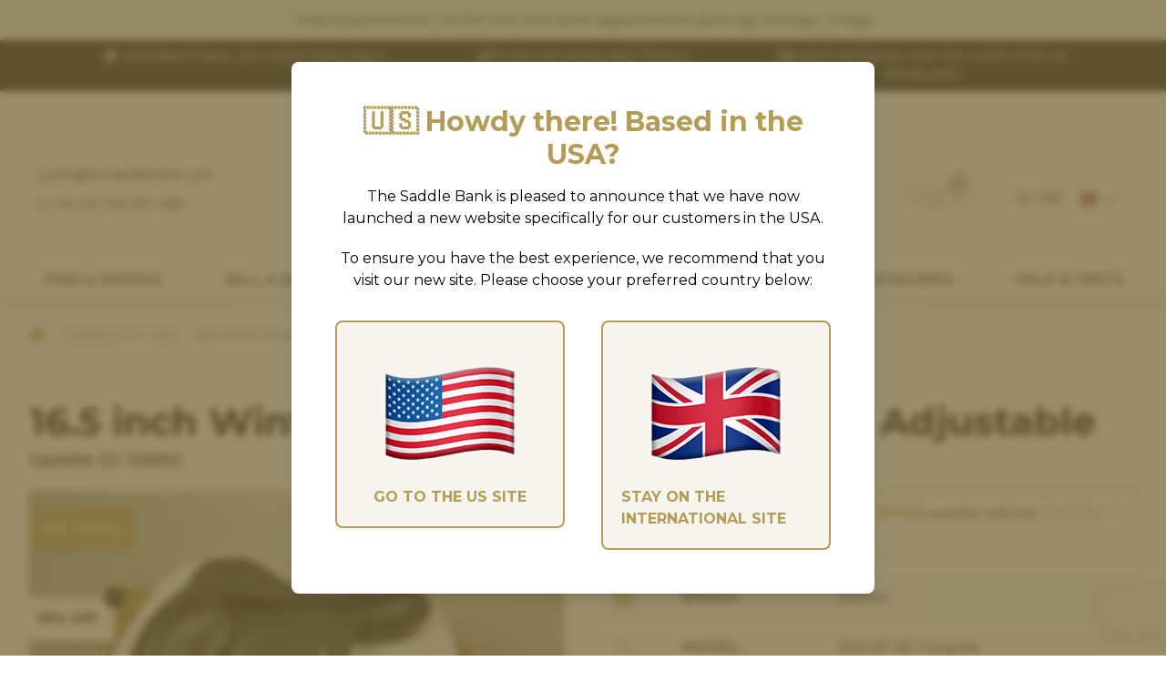

--- FILE ---
content_type: text/html; charset=UTF-8
request_url: https://www.thesaddlebank.com/product/s5692-16-5-inch-500-ap-all-purpose-black/
body_size: 30234
content:
<!doctype html>
<html lang="en" class="">
    <head>
                                <!-- Google tag (gtag.js) -->
            <script async src="https://www.googletagmanager.com/gtag/js?id=G-R0V8316F67"></script>
            <script>
                window.dataLayer = window.dataLayer || [];
                function gtag(){dataLayer.push(arguments);}
                gtag('js', new Date());
                gtag('config', 'G-R0V8316F67');
            </script>

            <!-- Google Tag Manager -->
            <script>(function(w,d,s,l,i){w[l]=w[l]||[];w[l].push({'gtm.start':
            new Date().getTime(),event:'gtm.js'});var f=d.getElementsByTagName(s)[0],
            j=d.createElement(s),dl=l!='dataLayer'?'&l='+l:'';j.async=true;j.src=
            'https://www.googletagmanager.com/gtm.js?id='+i+dl;f.parentNode.insertBefore(j,f);
            })(window,document,'script','dataLayer','GTM-NFJWMSH');</script>
            <!-- End Google Tag Manager -->
                <meta charset="utf-8" />

        <title>    16.5 inch Wintec 500 AP All Purpose Black Adjustable - S5692
</title>

                <meta name="description" content="            Shop now at The Saddle Bank. Fast Shipping. Expert Knowledge. 16.5 inch Wintec 500 AP All Purpose Black Adjustable S5692 Browse Saddles for Sale here.
    " />
        <meta name="viewport" content="width=device-width, initial-scale=1" />
        <meta name="author" content="The Saddle Bank" />
        <meta name="publisher" content="The Saddle Bank" />
        <meta name="designer" content="Ben Major" />

                    <script type="application/ld+json">
    {
        "@context": "https://schema.org/",
        "@type": "Product",
        "name": "16.5 inch Wintec 500 AP All Purpose Black Adjustable",
        "description": "Shop now at The Saddle Bank. Fast Shipping. Expert Knowledge. 16.5 inch Wintec 500 AP All Purpose Black Adjustable S5692 Browse Saddles for Sale here.",
        "sku": "S5692",
                "brand": {
            "@type": "Brand",
            "name": "Wintec"
        },
                        "model": "500 AP All Purpose",
                "offers": {
            "offerCount": "1",
            "price": "399",
            "priceCurrency": "GBP",
            "availability": "https://schema.org/OutOfStock",
            "shippingDetails": {
                "@type": "OfferShippingDetails",
                "shippingRate": {
                    "@type": "MonetaryAmount",
                    "value": 25,
                    "currency": "GBP"
                },
                "shippingDestination": {
                    "@type": "DefinedRegion",
                    "addressCountry": "GB"
                },
                "deliveryTime": {
                    "@type": "ShippingDeliveryTime",
                    "handlingTime": {
                        "@type": "QuantitativeValue",
                        "minValue": 0,
                        "maxValue": 1,
                        "unitCode": "DAY"
                    },
                    "transitTime": {
                        "@type": "QuantitativeValue",
                        "minValue": 1,
                        "maxValue": 2,
                        "unitCode": "DAY"
                    }
                }
            },
            "hasMerchantReturnPolicy": {
                "@type": "MerchantReturnPolicy",
                "applicableCountry": "GB",
                "returnPolicyCategory": "https://schema.org/MerchantReturnFiniteReturnWindow",
                "merchantReturnDays": 3,
                "returnMethod": "https://schema.org/ReturnByMail",
                "returnFees": "https://schema.org/FreeReturn"
            }
        },
        "image": [
                        "/media/2024/1/f4b285c2577a6f06002b.jpeg",                        "/media/2024/1/ed27509da9a9c021b60a.jpeg",                        "/media/2024/1/219f480ecaa57d59fd81.jpeg",                        "/media/2024/1/bf31611a08fb9937d43a.jpeg",                        "/media/2024/1/028308bb3a47c987ece1.jpeg",                        "/media/2024/1/0e55157ec587d4e4f070.jpeg",                        "/media/2024/1/9131ea8598396d365d88.jpeg",                        "/media/2024/1/97fa47b224532f19f197.jpeg"                    ]
    }
</script>
                
                <link rel="canonical" href="https://www.thesaddlebank.com/product/s5692-16-5-inch-500-ap-all-purpose-black/" />
        
        <meta name="theme-color" content="#ffffff" />

        <link rel="icon" href="/assets/favicon.png" sizes="192x192" />
        <link rel="stylesheet" href="/assets/fonts/fontawesome/css/all.min.css" />
        <link rel="stylesheet" href="https://cdn.jsdelivr.net/npm/@fancyapps/ui/dist/fancybox.css" />

        <link rel="preconnect" href="https://fonts.googleapis.com" />
        <link rel="preconnect" href="https://fonts.gstatic.com" crossorigin />
        <link rel="stylesheet" href="https://fonts.googleapis.com/css2?family=Open+Sans:ital,wght@0,300;0,400;0,500;0,600;0,700;0,800;1,300;1,400;1,500;1,600;1,700;1,800&display=swap" />
        <link rel="stylesheet" href="https://fonts.googleapis.com/css2?family=Cinzel:wght@400;500;600;700;800;900&display=swap" />
        <link rel="stylesheet" href="https://fonts.googleapis.com/css2?family=Montserrat:ital,wght@0,100;0,200;0,300;0,400;0,500;0,600;0,700;0,800;0,900;1,100;1,200;1,300;1,400;1,500;1,600;1,700;1,800;1,900&display=swap" />

        <link rel="stylesheet" type="text/css" href="//cdn.jsdelivr.net/npm/slick-carousel@1.8.1/slick/slick.css" />
        <link rel="stylesheet" type="text/css" href="//cdn.jsdelivr.net/npm/slick-carousel@1.8.1/slick/slick-theme.css" />

        <link rel="stylesheet" href="/assets/css/styles.css?v=202512051655" />
        
        <script src="https://ajax.googleapis.com/ajax/libs/jquery/3.6.0/jquery.min.js"></script>
        <script src="//code.tidio.co/vpvfuahaaufyllleoggfaqblllynlugj.js" async></script>
        <script src="https://unpkg.com/range-slider-input@2"></script>
            <script src="https://www.google.com/recaptcha/api.js?render=6LcWGbIkAAAAAB1iqpEtjDDzM8eaABt0PJNT-l1b"></script>
    <script>
    $(function() {
        const $form = $('#modal-notify-stock form');

        $form.on('submit', function(e) {
            if ($('input[name="recaptcha_response"]').length == 0) {
                e.preventDefault();
            }
        });

        $form.find('button[type="submit"]').on('click', function() {
            let valid = $form.get(0).reportValidity();

            if ( ! valid) {
                return;
            }

            grecaptcha.ready(function() {
                grecaptcha.execute('6LcWGbIkAAAAAB1iqpEtjDDzM8eaABt0PJNT-l1b', { action: 'submit' }).then(function(token) {
                    const $input = $('<input type="hidden" name="recaptcha_response" />');
                    $input.val(token);

                    $input.appendTo($form);
                    $form.submit();
                });
            });
        });
    });
    </script>

                    <!--  Hotjar Tracking Code for https://www.thesaddlebank.com/ -->
<script>
(function(h,o,t,j,a,r){
    h.hj=h.hj||function(){(h.hj.q=h.hj.q||[]).push(arguments)};
    h._hjSettings={hjid:6395198,hjsv:6};
    a=o.getElementsByTagName('head')[0];
    r=o.createElement('script');r.async=1;
    r.src=t+h._hjSettings.hjid+j+h._hjSettings.hjsv;
    a.appendChild(r);
})(window,document,'https://static.hotjar.com/c/hotjar-','.js?sv=');
</script>            </head>
    <body class="">
        <!-- Google Tag Manager (noscript) -->
        <noscript><iframe src="https://www.googletagmanager.com/ns.html?id=GTM-NFJWMSH"
        height="0" width="0" style="display:none;visibility:hidden"></iframe></noscript>
        <!-- End Google Tag Manager (noscript) -->

        <div class="wrapper ">
            
                            <div class="delivery-bar">
    <div class="container container--center">
        Orders placed before 1:00 PM GMT (UK) will be dispatched the same day (Monday - Friday)
    </div>
</div>

<div class="delivery-bar delivery-bar--mobile">
    <div class="container container--center">
        Order before 13:00 (UK) for same-day dispatch (Mon - Fri)
    </div>
</div>
<div class="vp">
    <div class="container vp-slider">
        <a href="/delivery-information/" title="Learn more about our international delivery" class="vp__item">
            <i class="far fa-earth-africa"></i>
            International delivery available
        </a>
        <a href="/trial-policy/" title="Learn more about our 5-day UK Mainland trials" class="vp__item">
            <i class="far fa-horse"></i>
            5-day UK Mainland Trials
        </a>
        <a href="/delivery-information/" title="Learn more about The Saddle Bank delivery" class="vp__item">
            <i class="far fa-truck"></i>
            Next working day delivery for UK Mainland
        </a>
    </div>
</div>

<header class="header">
    <div class="header__reviews">
        <div class="container container--block">
            <div class="review-widget">
                <a href="/reviews/" title="See reviews for The Saddle Bank" class="review-widget__container">
                    <span class="lg:inline hidden">Trust in your fellow riders</span>
                        <div class="review-score review-score--5 review-widget__stars" itemprop="reviewRating" itemscope itemtype="https://schema.org/Rating">
                    <div class="review-score__star">
                <i class="fas fa-star"></i>
            </div>
                    <div class="review-score__star">
                <i class="fas fa-star"></i>
            </div>
                    <div class="review-score__star">
                <i class="fas fa-star"></i>
            </div>
                    <div class="review-score__star">
                <i class="fas fa-star"></i>
            </div>
                    <div class="review-score__star">
                <i class="fas fa-star"></i>
            </div>
                <meta itemprop="ratingValue" content="5" />
    </div>

                    <span class="lg:inline hidden"><b class="review-widget__rating">4.9</b> based on <b class="review-widget__count">2,257</b> reviews</span>
                </a>
            </div>
        </div>
    </div>
        <div class="container container--wide container--center">
        <div class="header__left">
            <span class="header__phone">
                <i class="far fa-envelope"></i>
                <a href="/cdn-cgi/l/email-protection#563f38303916223e33253732323a333437383d7835393b" title="Email The Saddle Bank" class="text-sm">
                    <span class="__cf_email__" data-cfemail="50393e363f10243835233134343c3532313e3b7e333f3d">[email&#160;protected]</span>
                </a>
            </span>
            <span class="header__phone mb-0">
                <i class="far fa-phone"></i>
                <a href="tel:+441733301488" title="Call The Saddle Bank" class="text-sm">
                    +44 (0) 1733 301 488
                </a>
            </span>
        </div>
        <a href="/" title="" class="header__brand">
            <img
                src="/assets/img/brand/logo-inline.svg"
                alt="The Saddle Bank logo"
                title="The Saddle Bank"
                class="header__logo"
            />
            <img
                src="/assets/img/brand/logo-stack.svg"
                alt="The Saddle Bank logo"
                title="The Saddle Bank"
                class="header__mobile-logo"
            />
        </a>
        <div class="header__right">
            <div class="flex gap-5 justify-center">
                <a href="#" data-toggle="search" title="Search The Saddle Bank" class="header__action">
                    <i class="fal fa-search"></i>
                </a>
                <a href="/account/" title="Manage my account" class="header__action">
                    <i class="fal fa-user"></i>
                </a>
                <a href="/cart/" title="View your shopping basket" class="header__action">
                    <i class="fal fa-shopping-bag"></i>
                    <span class="header__badge" data-count="cart">0</span>
                </a>
                <a href="/account/wishlist/" title="View your wishlist" class="header__action">
                    <i class="fal fa-heart"></i>
                </a>
                <a href="#" class="header__action mobile-toggle ml-3 md:hidden">
                    <i class="fal fa-bars"></i>
                </a>

                <div class="currency-select">
                    <span class="currency-select__current">
                        <span class="currency-select__currency">(£) GBP</span>
                        <img class="currency-select__flag"
                            alt="gb"
                            title="gb"
                            src="/assets/img/flags/4x3/gb.svg"
                        />
                        <i class="currency-select__chevron far fa-chevron-down"></i>
                    </span>
                    <div class="currency-select__dropdown">
                                                    <a href="/currency/"
                                title="Set currency: British Pounds"
                                class="currency-select__link"
                                data-id="1"
                                rel="nofollow"
                            >
                                <span>(£) GBP</span>
                                <span class="flex ml-3">
                                    <img class="currency-select__link-flag"
                                        alt="British Pounds flag"
                                        title="British Pounds"
                                        src="/assets/img/flags/4x3/gb.svg"
                                    />
                                    <span class="currency-select__selected">
                                                                                    <i class="far fa-check"></i>
                                                                            </span>
                                </span>
                            </a>
                                                    <a href="/currency/"
                                title="Set currency: Euro"
                                class="currency-select__link"
                                data-id="2"
                                rel="nofollow"
                            >
                                <span>(€) EUR</span>
                                <span class="flex ml-3">
                                    <img class="currency-select__link-flag"
                                        alt="Euro flag"
                                        title="Euro"
                                        src="/assets/img/flags/4x3/eu.svg"
                                    />
                                    <span class="currency-select__selected">
                                                                            </span>
                                </span>
                            </a>
                                                    <a href="/currency/"
                                title="Set currency: US Dollars"
                                class="currency-select__link"
                                data-id="3"
                                rel="nofollow"
                            >
                                <span>($) USD</span>
                                <span class="flex ml-3">
                                    <img class="currency-select__link-flag"
                                        alt="US Dollars flag"
                                        title="US Dollars"
                                        src="/assets/img/flags/4x3/us.svg"
                                    />
                                    <span class="currency-select__selected">
                                                                            </span>
                                </span>
                            </a>
                                                    <a href="/currency/"
                                title="Set currency: CA Dollars"
                                class="currency-select__link"
                                data-id="4"
                                rel="nofollow"
                            >
                                <span>($) CAD</span>
                                <span class="flex ml-3">
                                    <img class="currency-select__link-flag"
                                        alt="CA Dollars flag"
                                        title="CA Dollars"
                                        src="/assets/img/flags/4x3/ca.svg"
                                    />
                                    <span class="currency-select__selected">
                                                                            </span>
                                </span>
                            </a>
                                            </div>
                </div>
            </div>
        </div>
    </div>

    
<div class="navbar">
    <div class="container">
        <div class="currency-select currency-select--mobile">
            <span class="currency-select__current">
                <span class="currency-select__currency">(£) GBP</span>
                <img class="currency-select__flag" src="/assets/img/flags/4x3/gb.svg" />
                <i class="currency-select__chevron far fa-chevron-down"></i>
            </span>
            <div class="currency-select__dropdown">
                                    <a href="/currency/"
                        title="Set currency: British Pounds"
                        class="currency-select__link"
                        data-id="1"
                    >
                        <span>(£) GBP</span>
                        <span class="flex ml-3">
                            <img class="currency-select__link-flag" src="/assets/img/flags/4x3/gb.svg" />
                            <span class="currency-select__selected">
                                                                    <i class="far fa-check"></i>
                                                            </span>
                        </span>
                    </a>
                                    <a href="/currency/"
                        title="Set currency: Euro"
                        class="currency-select__link"
                        data-id="2"
                    >
                        <span>(€) EUR</span>
                        <span class="flex ml-3">
                            <img class="currency-select__link-flag" src="/assets/img/flags/4x3/eu.svg" />
                            <span class="currency-select__selected">
                                                            </span>
                        </span>
                    </a>
                                    <a href="/currency/"
                        title="Set currency: US Dollars"
                        class="currency-select__link"
                        data-id="3"
                    >
                        <span>($) USD</span>
                        <span class="flex ml-3">
                            <img class="currency-select__link-flag" src="/assets/img/flags/4x3/us.svg" />
                            <span class="currency-select__selected">
                                                            </span>
                        </span>
                    </a>
                                    <a href="/currency/"
                        title="Set currency: CA Dollars"
                        class="currency-select__link"
                        data-id="4"
                    >
                        <span>($) CAD</span>
                        <span class="flex ml-3">
                            <img class="currency-select__link-flag" src="/assets/img/flags/4x3/ca.svg" />
                            <span class="currency-select__selected">
                                                            </span>
                        </span>
                    </a>
                            </div>
        </div>

        <nav class="navbar__nav">
            <div class="navbar__item">
                <a href="/saddles-for-sale/" class="navbar__link" data-child="#submenu-saddles" title="Buy new and used saddles online">
                    Find a Saddle
                </a>
                <div class="navbar__dropdown megamenu">
                    <div class="container container--block">
                        <div class="row">
                            <div class="row__cell">
                                <h5 class="megamenu__title">Popular Searches</h5>
                                <ul class="megamenu__list">
                                    <li><a href="/products/saddles/cob-saddles/" title="Buy cob saddles online" class="megamenu__link">Cob Saddles</a></li>
                                    <li><a href="/products/saddles/pony-saddles/" title="Buy pony saddles onlone" class="megamenu__link">Pony Saddles</a></li>
                                    <li><a href="/products/saddles/high-wither-saddles/" title="Buy high wither profile saddles online" class="megamenu__link">High Wither Saddles</a></li>
                                    <li><a href="/products/saddles/monoflap-dressage-saddles/" title="Buy monoflap dressage saddles online" class="megamenu__link">Monoflap Dressage</a></li>
                                    <li><a href="/products/saddles/monoflap-jump-saddles/" title="Buy monoflap jump saddles online" class="megamenu__link">Monoflap Jump</a></li>
                                    <li><a href="/products/saddles/european-saddles/" title="Buy European saddles online" class="megamenu__link">European Brands</a></li>
                                    <li><a href="/products/discounted-saddles/" title="Cheap discounted saddles under £500 for sale" class="megamenu__link">Saddles under £500</a></li>
                                    <li><a href="/discounted-saddles/" title="Cheap discounted saddles for sale" class="megamenu__link">Discount Saddles</a></li>
                                </ul>
                            </div>
                            <div class="row__cell">
                                <h5 class="megamenu__title">Shop by Type</h5>
                                <ul class="megamenu__list">
                                    <li><a href="/saddles-for-sale/type/jump-saddles/" title="Buy jump saddles online" class="megamenu__link">Jump saddles</a></li>
                                    <li><a href="/saddles-for-sale/type/gp-saddles/" title="Buy GP saddles online" class="megamenu__link">GP saddles</a></li>
                                    <li><a href="/saddles-for-sale/type/dressage-saddles/" title="Buy dressage saddles online" class="megamenu__link">Dressage saddles</a></li>
                                    <li><a href="/saddles-for-sale/type/show-saddles/" title="Buy show saddles online" class="megamenu__link">Show saddles</a></li>
                                    <li><a href="/saddles-for-sale/type/endurance-saddles/" title="Buy endurance saddles online" class="megamenu__link">Endurance saddles</a></li>
                                    <li><a href="/saddles-for-sale/type/western-saddles/" title="Buy Western saddles online" class="megamenu__link">Western saddles</a></li>
                                    <li><a href="/saddles-for-sale/type/adjustable-saddles/" title="Buy adjustable saddles online" class="megamenu__link">Adjustable saddles</a></li>
                                </ul>
                                <span class="block mt-3">
                                    <a href="/saddles-for-sale/" title="Buy saddles online" class="megamenu__link font-bold">Shop all saddles</a>
                                </span>
                            </div>
                            <div class="row__cell">
                                <h5 class="megamenu__title">Shop Popular Brands</h5>
                                <ul class="megamenu__list columns-2">
                                                                        <li>
                                        <a href="/brands/albion/"
                                            title="View all saddles by Albion"
                                            class="megamenu__link">Albion
                                        </a>
                                    </li>
                                                                        <li>
                                        <a href="/brands/amerigo/"
                                            title="View all saddles by Amerigo"
                                            class="megamenu__link">Amerigo
                                        </a>
                                    </li>
                                                                        <li>
                                        <a href="/brands/arena/"
                                            title="View all saddles by Arena"
                                            class="megamenu__link">Arena
                                        </a>
                                    </li>
                                                                        <li>
                                        <a href="/brands/bates/"
                                            title="View all saddles by Bates"
                                            class="megamenu__link">Bates
                                        </a>
                                    </li>
                                                                        <li>
                                        <a href="/brands/black-country/"
                                            title="View all saddles by Black Country"
                                            class="megamenu__link">Black Country
                                        </a>
                                    </li>
                                                                        <li>
                                        <a href="/brands/cavaletti/"
                                            title="View all saddles by Cavaletti Collection"
                                            class="megamenu__link">Cavaletti Collection
                                        </a>
                                    </li>
                                                                        <li>
                                        <a href="/brands/devoucoux/"
                                            title="View all saddles by Devoucoux"
                                            class="megamenu__link">Devoucoux
                                        </a>
                                    </li>
                                                                        <li>
                                        <a href="/brands/equipe/"
                                            title="View all saddles by Equipe"
                                            class="megamenu__link">Equipe
                                        </a>
                                    </li>
                                                                        <li>
                                        <a href="/brands/fairfax/"
                                            title="View all saddles by Fairfax"
                                            class="megamenu__link">Fairfax
                                        </a>
                                    </li>
                                                                        <li>
                                        <a href="/brands/gfs/"
                                            title="View all saddles by GFS"
                                            class="megamenu__link">GFS
                                        </a>
                                    </li>
                                                                        <li>
                                        <a href="/brands/monarch/"
                                            title="View all saddles by GFS Monarch"
                                            class="megamenu__link">GFS Monarch
                                        </a>
                                    </li>
                                                                        <li>
                                        <a href="/brands/john-whitaker/"
                                            title="View all saddles by John Whitaker"
                                            class="megamenu__link">John Whitaker
                                        </a>
                                    </li>
                                                                        <li>
                                        <a href="/brands/kent-and-masters/"
                                            title="View all saddles by Kent and Masters"
                                            class="megamenu__link">Kent and Masters
                                        </a>
                                    </li>
                                                                        <li>
                                        <a href="/brands/prestige/"
                                            title="View all saddles by Prestige"
                                            class="megamenu__link">Prestige
                                        </a>
                                    </li>
                                                                        <li>
                                        <a href="/brands/thorowgood/"
                                            title="View all saddles by Thorowgood"
                                            class="megamenu__link">Thorowgood
                                        </a>
                                    </li>
                                                                        <li>
                                        <a href="/brands/voltaire/"
                                            title="View all saddles by Voltaire"
                                            class="megamenu__link">Voltaire
                                        </a>
                                    </li>
                                                                        <li>
                                        <a href="/brands/wintec/"
                                            title="View all saddles by Wintec"
                                            class="megamenu__link">Wintec
                                        </a>
                                    </li>
                                                                    </ul>
                                <span class="block mt-3">
                                    <a href="/brands/" title="View all saddle brands" class="megamenu__link font-bold">See all brands</a>
                                </span>
                            </div>
                        </div>
                    </div>
                </div>
            </div>
            <div class="navbar__item">
                <a href="/sell-a-saddle/" data-child="#submenu-sell-saddle" class="navbar__link" title="Sell a used saddle to The Saddle Bank">
                    Sell a Saddle
                </a>
                <div class="navbar__dropdown megamenu">
                    <div class="container container--block">
                        <div class="megamenu__grid">
                            <a href="/sell-a-saddle/" class="megamenu__grid-item" title="Sell your used saddle, hassle-free!">
                                <img src="https://www.thesaddlebank.com/media/2025/12/350x400/1046ee4112803641ac5d.jpg" alt="The Saddle Bank image" />
                                <span>Sell a Saddle</span>
                            </a>
                            <a href="/sell-a-saddle/guaranteed-saddle-buy-back/" class="megamenu__grid-item" title="More about The Saddle Bank's guaranteed buyback scheme">
                                <img src="https://www.thesaddlebank.com/media/2025/12/350x400/8d16e20f56cb80881299.jpg" alt="The Saddle Bank image" />
                                <span>Buy-Back Guarantee</span>
                            </a>
                            <a href="/sell-a-saddle/saddle-part-exchange/" class="megamenu__grid-item" title="Part-exchange your saddle for a new one">
                                <img src="https://www.thesaddlebank.com/media/2025/12/350x400/731616caacb07fe5a43c.jpg" alt="The Saddle Bank image" />
                                <span>Part-Exchange Options</span>
                            </a>
                            <a href="/sell-a-saddle/saddle-old-for-new/" class="megamenu__grid-item" title="Old for new saddle scheme">
                                <img src="https://www.thesaddlebank.com/media/2025/12/350x400/abc7cf8857c71b91545c.jpg" alt="The Saddle Bank image" />
                                <span>Old-for-New</span>
                            </a>
                            <a href="/sell-a-saddle/how-it-works/" class="megamenu__grid-item" title="How selling a saddle works">
                                <img src="https://www.thesaddlebank.com/media/2025/12/350x400/10756a0e20643f4c842a.jpg" alt="The Saddle Bank image" />
                                <span>How It Works</span>
                            </a>
                            <a href="/sell-a-saddle/frequently-asked-questions/" class="megamenu__grid-item" title="Frequently Asked Questions about selling a saddle">
                                <img src="https://www.thesaddlebank.com/media/2025/12/350x400/7f257c81aee9a19ed393.jpg" alt="The Saddle Bank image" />
                                <span>Frequently Asked Questions</span>
                            </a>
                        </div>
                    </div>
                </div>
            </div>
            <a href="/trial-policy/" class="navbar__link" title="How The Saddle Bank's trial works">
                How the Trial Works
            </a>
            <div class="navbar__item">
                <a href="/saddle-fitting/" class="navbar__link" title="Learn about saddle fitting issues">
                    Saddle Fitting
                </a>
                <div class="navbar__dropdown megamenu">
                    <div class="container container--block">
                        <div class="megamenu__grid">
                            <a href="/saddle-fitting/saddle-fitters-near-me/" class="megamenu__grid-item" title="Find your local saddle fitter">
                                <img src="https://www.thesaddlebank.com/media/2024/1/350x400/9bef6779de60f357a93a.jpg" alt="Local fitter image" title="Find your local saddle fitter" />
                                <span>Find Your Local Fitter</span>
                            </a>
                            <a href="/product/rsfi-recognising-saddle-fit-issues/" class="megamenu__grid-item" title="Learn about saddles online">
                                <img src="https://www.thesaddlebank.com/media/2024/1/350x400/1e15f9a3a3f6bee79732.jpg" alt="Saddle image" title="Learn about saddles" />
                                <span>Learn About Saddles</span>
                            </a>
                            <a href="/saddle-recommendations/" class="megamenu__grid-item" title="Get personalised saddle recommendations online">
                                <img src="https://www.thesaddlebank.com/media/2024/3/350x400/f9e39f7d8b2b4a7dfad2.jpg" alt="Lady in saddles" title="Online personalised saddle recommendations" />
                                <span>Personalised Recommendations</span>
                            </a>
                            <a href="/saddle-fitters/" class="megamenu__grid-item" title="Partner with The Saddle Bank">
                                <img src="https://www.thesaddlebank.com/media/2024/3/350x400/ca04ea6f4d3e7f9b1408.jpg" alt="The Saddle Bank image" title="Partner with The Saddle Bank" />
                                <span>Partner With Us</span>
                            </a>
                            <a href="/saddle-fitting/become-a-saddle-fitter/" class="megamenu__grid-item" title="Become a saddle fitter">
                                <img src="https://www.thesaddlebank.com/media/2023/5/350x400/c6c2036991ef3c9bc0ba.png" alt="The Saddle Bank image" title="Become a saddle fitter" />
                                <span>Become a Saddle Fitter</span>
                            </a>
                        </div>
                    </div>
                </div>
            </div>
            <div class="navbar__item">
                <a href="/products/saddle-accessories/" data-child="#submenu-accessories" title="Browse The Saddle Bank's range of saddle accessories" class="navbar__link">
                    Accessories
                </a>
                <div class="navbar__dropdown megamenu">
                    <div class="container container--block">
                        <div class="row">
                            <div class="row__cell">
                                <h5 class="megamenu__title">Gullet Bars</h5>
                                <ul class="megamenu__list columns-2">
                                                                        <li>
                                        <a href="/products/saddle-accessories/gullet-bars/?compatible_brands[]=77" title="Browse Arena Gullet Bars" class="megamenu__link">Arena</a>
                                    </li>
                                                                        <li>
                                        <a href="/products/saddle-accessories/gullet-bars/?compatible_brands[]=74" title="Browse Arena Gullet Bars" class="megamenu__link">Bates</a>
                                    </li>
                                                                        <li>
                                        <a href="/products/saddle-accessories/gullet-bars/?compatible_brands[]=7" title="Browse Arena Gullet Bars" class="megamenu__link">Cavaletti</a>
                                    </li>
                                                                        <li>
                                        <a href="/products/saddle-accessories/gullet-bars/?compatible_brands[]=70" title="Browse Arena Gullet Bars" class="megamenu__link">Fairfax</a>
                                    </li>
                                                                        <li>
                                        <a href="/products/saddle-accessories/gullet-bars/?compatible_brands[]=56" title="Browse Arena Gullet Bars" class="megamenu__link">GFS Monarch</a>
                                    </li>
                                                                        <li>
                                        <a href="/products/saddle-accessories/gullet-bars/?compatible_brands[]=63" title="Browse Arena Gullet Bars" class="megamenu__link">Kent and Masters</a>
                                    </li>
                                                                        <li>
                                        <a href="/products/saddle-accessories/gullet-bars/?compatible_brands[]=66" title="Browse Arena Gullet Bars" class="megamenu__link">Loxley</a>
                                    </li>
                                                                        <li>
                                        <a href="/products/saddle-accessories/gullet-bars/?compatible_brands[]=42" title="Browse Arena Gullet Bars" class="megamenu__link">Whitaker</a>
                                    </li>
                                                                        <li>
                                        <a href="/products/saddle-accessories/gullet-bars/?compatible_brands[]=72" title="Browse Arena Gullet Bars" class="megamenu__link">Thorowgood</a>
                                    </li>
                                                                        <li>
                                        <a href="/products/saddle-accessories/gullet-bars/?compatible_brands[]=80" title="Browse Arena Gullet Bars" class="megamenu__link">Wintec</a>
                                    </li>
                                                                    </ul>
                            </div>
                            <div class="row__cell">
                                <h5 class="megamenu__title">Tack & Horse Wear</h5>
                                <ul class="megamenu__list">
                                    <li><a href="/products/saddle-accessories/adjusta-pads-and-risers/" class="megamenu__link">Adjusta Pads &amp; Risers</a></li>
                                    <li><a href="/products/saddle-accessories/bridles/" class="megamenu__link">Bridles</a></li>
                                    <li><a href="/products/saddle-accessories/girths/" class="megamenu__link">Girths</a></li>
                                    <li><a href="/products/saddle-accessories/saddle-pads/" class="megamenu__link">Saddle Pads</a></li>
                                    <li><a href="/products/saddle-accessories/stirrups/" class="megamenu__link">Stirrups</a></li>
                                    <li><a href="/products/saddle-accessories/stirrup-leathers/" class="megamenu__link">Stirrup Leathers</a></li>
                                    <li><a href="/products/saddle-accessories/other-accessories/" class="megamenu__link">Other Products</a></li>
                                </ul>
                            </div>
                            <div class="row__cell">
                                <h5 class="megamenu__title">Protection & Maintenance</h5>
                                <ul class="megamenu__list">
                                    <li><a href="/products/saddle-accessories/cleaning-products/" class="megamenu__link">Cleaning Products</a></li>
                                    <li><a href="/products/saddle-accessories/saddle-covers/" class="megamenu__link">Saddle Covers</a></li>
                                    <li><a href="/products/saddle-accessories/stirrup-covers/" class="megamenu__link">Stirrup Covers </a></li>
                                </ul>

                                <h5 class="megamenu__title mt-5">Rider Wear</h5>
                                <ul class="megamenu__list">
                                    <li><a href="/products/rider-wear/leggings/" class="megamenu__link">Leggings</a></li>
                                    <li><a href="/products/rider-wear/base-layers/" class="megamenu__link">Base Layers</a></li>
                                    <li><a href="/products/rider-safety/body-protectors-air-jackets/" class="megamenu__link">Body Protectors & Air Jackets</a></li>
                                    <li><a href="/products/rider-safety/riding-helmets/" class="megamenu__link">Riding Helmets</a></li>
                                    <li><a href="/products/rider-safety/riding-gloves/" class="megamenu__link">Riding Gloves</a></li>
                                </ul>
                            </div>
                            <div class="row__cell">
                                                                    <h5 class="megamenu__title">Shop Popular Brands</h5>
                                    <ul class="megamenu__list columns-2">
                                                                                <li>
                                            <a href="/products/saddle-accessories/brand/charles-owen/"
                                                title="View all saddles by Charles Owen"
                                                class="megamenu__link">Charles Owen
                                            </a>
                                        </li>
                                                                                <li>
                                            <a href="/products/saddle-accessories/brand/correct-connect/"
                                                title="View all saddles by Correct Connect"
                                                class="megamenu__link">Correct Connect
                                            </a>
                                        </li>
                                                                                <li>
                                            <a href="/products/saddle-accessories/brand/equilibrium/"
                                                title="View all saddles by Equilibrium"
                                                class="megamenu__link">Equilibrium
                                            </a>
                                        </li>
                                                                                <li>
                                            <a href="/products/saddle-accessories/brand/evo-equine/"
                                                title="View all saddles by Evo Equine"
                                                class="megamenu__link">Evo Equine
                                            </a>
                                        </li>
                                                                                <li>
                                            <a href="/products/saddle-accessories/brand/evoke/"
                                                title="View all saddles by Evoke"
                                                class="megamenu__link">Evoke
                                            </a>
                                        </li>
                                                                                <li>
                                            <a href="/products/saddle-accessories/brand/finesse/"
                                                title="View all saddles by Finesse Bridles"
                                                class="megamenu__link">Finesse Bridles
                                            </a>
                                        </li>
                                                                                <li>
                                            <a href="/products/saddle-accessories/brand/flex-on/"
                                                title="View all saddles by Flex On"
                                                class="megamenu__link">Flex On
                                            </a>
                                        </li>
                                                                                <li>
                                            <a href="/products/saddle-accessories/brand/henry-james-saddlery/"
                                                title="View all saddles by Henry James Saddlery"
                                                class="megamenu__link">Henry James Saddlery
                                            </a>
                                        </li>
                                                                                <li>
                                            <a href="/products/saddle-accessories/brand/john-whitaker/"
                                                title="View all saddles by John Whitaker"
                                                class="megamenu__link">John Whitaker
                                            </a>
                                        </li>
                                                                                <li>
                                            <a href="/products/saddle-accessories/brand/mattes/"
                                                title="View all saddles by Mattes"
                                                class="megamenu__link">Mattes
                                            </a>
                                        </li>
                                                                                <li>
                                            <a href="/products/saddle-accessories/brand/shires-equestrian/"
                                                title="View all saddles by Shires Equestrian"
                                                class="megamenu__link">Shires Equestrian
                                            </a>
                                        </li>
                                                                                <li>
                                            <a href="/products/saddle-accessories/brand/wintec/"
                                                title="View all saddles by Wintec"
                                                class="megamenu__link">Wintec
                                            </a>
                                        </li>
                                                                            </ul>
                                    <span class="block mt-3">
                                        <a href="/brands/" title="View all saddle brands" class="megamenu__link font-bold">See all brands</a><br /><br />
                                        <a href="/discounted-products/" title="View discounted saddle accessories" class="megamenu__link">Discount saddle accessories</a>
                                    </span>
                                                            </div>
                        </div>
                    </div>
                </div>
            </div>
            <a href="/blog/"
                class="navbar__link"
                title="Learn more about saddles and saddle fitting"
            >
                Help &amp; Hints
            </a>
        </nav>
    </div>

    <div class="navbar__submenu submenu" id="submenu-saddles">
        <h3 class="submenu__title">
            <a href="" class="submenu__back">
                <i class="fas fa-chevron-left"></i>
            </a>
            <span>Find a Saddle</span>
        </h3>
        <div class="submenu__nav">
            <h4 class="submenu__subtitle">Popular Searches</h4>

            <ul class="submenu__list">
                <li><a href="/products/saddles/cob-saddles/" title="Buy cob saddles online" class="submenu__link">Cob Saddles</a></li>
                <li><a href="/products/saddles/pony-saddles/" title="Buy pony saddles onlone" class="submenu__link">Pony Saddles</a></li>
                <li><a href="/products/saddles/high-wither-saddles/" title="Buy high wither profile saddles online" class="submenu__link">High Wither Saddles</a></li>
                <li><a href="/products/saddles/monoflap-dressage-saddles/" title="Buy monoflap dressage saddles online" class="submenu__link">Monoflap Dressage</a></li>
                <li><a href="/products/saddles/monoflap-jump-saddles/" title="Buy monoflap jump saddles online" class="submenu__link">Monoflap Jump</a></li>
                <li><a href="/products/saddles/european-saddles/" title="Buy European saddles online" class="submenu__link">European Brands</a></li>
                <li><a href="/products/discounted-saddles/" title="Cheap discounted saddles under £500 for sale" class="submenu__link">Saddles under £500</a></li>
                <li><a href="/discounted-saddles/" title="Cheap discounted saddles for sale" class="submenu__link">Discount Saddles</a></li>
            </ul>

            <h4 class="submenu__subtitle">Shop by Type</h4>

            <ul class="submenu__list">
                <li><a href="/saddles-for-sale/type/jump-saddles/" title="Buy jump saddles online" class="submenu__link">Jump saddles</a></li>
                <li><a href="/saddles-for-sale/type/gp-saddles/" title="Buy GP saddles online" class="submenu__link">GP saddles</a></li>
                <li><a href="/saddles-for-sale/type/dressage-saddles/" title="Buy dressage saddles online" class="submenu__link">Dressage saddles</a></li>
                <li><a href="/saddles-for-sale/type/show-saddles/" title="Buy show saddles online" class="submenu__link">Show saddles</a></li>
                <li><a href="/saddles-for-sale/type/endurance-saddles/" title="Buy endurance saddles online" class="submenu__link">Endurance saddles</a></li>
                <li><a href="/saddles-for-sale/type/western-saddles/" title="Buy Western saddles online" class="submenu__link">Western saddles</a></li>
            </ul>

            <footer class="submenu__footer">
                <a href="/saddles-for-sale/" title="Browse all saddles for sale" class="button button--brand button--lg button--block">
                    Browse all Saddles
                </a>
            </footer>
        </div>
    </div>

    <div class="navbar__submenu submenu" id="submenu-sell-saddle">
        <h3 class="submenu__title">
            <a href="" class="submenu__back">
                <i class="fas fa-chevron-left"></i>
            </a>
            <span>Sell a Saddle</span>
        </h3>
        <div class="submenu__nav">
            <ul class="submenu__list">
                <li><a href="/sell-a-saddle/" class="submenu__link">Sell a Saddle</a></li>
                <li><a href="/sell-a-saddle/guaranteed-saddle-buy-back/" class="submenu__link">Buy-Back Guarantee</a></li>
                <li><a href="/sell-a-saddle/saddle-part-exchange/" class="submenu__link">Part-Exchange Options</a></li>
                <li><a href="/sell-a-saddle/saddle-old-for-new/" class="submenu__link">Old-for-New</a></li>
                <li><a href="/sell-a-saddle/how-it-works/" class="submenu__link">How It Works</a></li>
                <li><a href="/sell-a-saddle/frequently-asked-questions/" class="submenu__link">Frequently Asked Questions</a></li>
            </ul>
        </div>
    </div>

    <div class="navbar__submenu submenu" id="submenu-accessories">
        <h3 class="submenu__title">
            <a href="" class="submenu__back">
                <i class="fas fa-chevron-left"></i>
            </a>
            <span>Saddle Accessories</span>
        </h3>
        <div class="submenu__nav">
            <h4 class="submenu__subtitle">Gullet Bars</h4>
            <ul class="submenu__list">
                <li><a href="/products/saddle-accessories/gullet-bars/?compatible_brands[]=77" title="Arean gullet bars" class="submenu__link">Arena</a></li>
                <li><a href="/products/saddle-accessories/gullet-bars/?compatible_brands[]=74" title="Bates gullet bars" class="submenu__link">Bates</a></li>
                <li><a href="/products/saddle-accessories/gullet-bars/?compatible_brands[]=7" title="Cavaletti gullet bars" class="submenu__link">Cavaletti</a></li>
                <li><a href="/products/saddle-accessories/gullet-bars/?compatible_brands[]=70" title="Fairfax gullet bars" class="submenu__link">Fairfax</a></li>
                <li><a href="/products/saddle-accessories/gullet-bars/?compatible_brands[]=56" title="GFS Monarch gullet bars" class="submenu__link">GFS Monarch</a></li>
                <li><a href="/products/saddle-accessories/gullet-bars/?compatible_brands[]=63" title="Kent and Masters gullet bars" class="submenu__link">Kent and Masters</a></li>
                <li><a href="/products/saddle-accessories/gullet-bars/?compatible_brands[]=66" title="Loxley gullet bars" class="submenu__link">Loxley</a></li>
                <li><a href="/products/saddle-accessories/gullet-bars/?compatible_brands[]=42" title="Whitaker gullet bars" class="submenu__link">Whitaker</a></li>
                <li><a href="/products/saddle-accessories/gullet-bars/?compatible_brands[]=72" title="Thorowgood gullet bars" class="submenu__link">Thorowgood</a></li>
                <li><a href="/products/saddle-accessories/gullet-bars/?compatible_brands[]=80" title="Wintec gullet bars" class="submenu__link">Wintec</a></li>
            </ul>
            <h4 class="submenu__subtitle">Tack &amp; Horse Wear</h4>
            <ul class="submenu__list">
                <li><a href="/products/saddle-accessories/adjusta-pads-and-risers/" title="Adjusta Pads & Risers" class="submenu__link">Adjusta Pads & Risers</a></li>
                <li><a href="/products/saddle-accessories/bridles/" title="Bridles" class="submenu__link">Bridles</a></li>
                <li><a href="/products/saddle-accessories/girths/" title="Girths" class="submenu__link">Girths</a></li>
                <li><a href="/products/saddle-accessories/saddle-pads/" title="Saddle Pads" class="submenu__link">Saddle Pads</a></li>
                <li><a href="/products/saddle-accessories/stirrups/" title="Stirrups" class="submenu__link">Stirrups</a></li>
                <li><a href="/products/saddle-accessories/stirrup-leathers/" title="Stirrup leathers" class="submenu__link">Stirrup Leathers</a></li>
                <li><a href="/products/saddle-accessories/therapy/" title="Therapy Products" class="submenu__link">Therapy Products</a></li>
                <li><a href="/products/saddle-accessories/other-accessories/" title="Other products" class="submenu__link">Other Products</a></li>
            </ul>
            <h4 class="submenu__subtitle">Protection &amp; Maintenance</h4>
            <ul class="submenu__list">
                <li><a href="/products/saddle-accessories/cleaning-products/" title="Cleaning products" class="submenu__link">Cleaning Products</a></li>
                <li><a href="/products/saddle-accessories/saddle-covers/" title="Saddle Covers" class="submenu__link">Saddle Covers</a></li>
                <li><a href="/products/saddle-accessories/stirrup-covers/" title="Buy cob saddles online" class="submenu__link">Stirrup Covers</a></li>
            </ul>
            <h4 class="submenu__subtitle">Rider Wear</h4>
            <ul class="submenu__list">
                <li><a href="/products/rider-wear/leggings/" title="Horse riding leggings" class="submenu__link">Leggings</a></li>
                <li><a href="/products/rider-wear/base-layers/" title="Horse riding base layers" class="submenu__link">Base Layers</a></li>
                <li><a href="/products/rider-safety/body-protectors-air-jackets/" title="Horse riding body protectors and air jackets" class="submenu__link">Body Protectors &amp; Air Jackets</a></li>
                <li><a href="/products/rider-safety/riding-helmets/" title="Horse riding helmets" class="submenu__link">Riding Helmets</a></li>
                <li><a href="/products/rider-safety/riding-gloves/" title="Horse riding gloves" class="submenu__link">Riding Gloves</a></li>
            </ul>
            <footer class="submenu__footer">
                <a href="/discounted-products/" title="Browse discounted saddle accessories" class="button button--brand button--lg button--block">
                    Discounted accessories
                </a>
                <a href="/products/saddle-accessories/" title="Browse all saddles for sale" class="button button--brand button--lg button--block mt-5">
                    Browse all accessories
                </a>
            </footer>
        </div>
    </div>
</div>
</header>
            
            <div id="content">
                    <div class="breadcrumbs">
        <div class="container">
            <ol class="breadcrumbs__list" itemscope="" itemtype="https://schema.org/BreadcrumbList">
                <li class="breadcrumbs__item breadcrumbs__item--first" itemprop="itemListElement" itemscope="" itemtype="https://schema.org/ListItem">
                    <a href="/" title="Return to homepage" class="breadcrumbs__link" itemprop="item">
                        <i class="fas fa-home"></i>
                        <meta itemprop="name" content="Home" />
                        <meta itemprop="position" content="1" />
                    </a>
                </li>
                                <li class="breadcrumbs__item" itemprop="itemListElement" itemscope="" itemtype="https://schema.org/ListItem">
                                            <a href="/saddles-for-sale/" title="Back to Saddles for sale" class="breadcrumbs__link" itemprop="item">
                            <span itemprop="name">Saddles for sale</span>
                        </a>
                                        <meta itemprop="position" content="2" />
                </li>
                                <li class="breadcrumbs__item" itemprop="itemListElement" itemscope="" itemtype="https://schema.org/ListItem">
                                            <span class="breadcrumbs__text" itemprop="item">
                            <span itemprop="name">16.5 inch Wintec 500 AP All Purpose Black Adjustable</span>
                        </span>
                                        <meta itemprop="position" content="3" />
                </li>
                            </ol>
        </div>
    </div>
                    <div class="pdp">
        <section class="section pt-3 lg:pt-8">
            <div class="container container--block">
                <h1 class="pdp__title">16.5 inch Wintec 500 AP All Purpose Black Adjustable</h1>
                <p class="pdp__sku">Saddle ID: S5692</p>

                

                <div class="row">
                    <div class="row__cell">
                                                    
<div class="gallery pdp__gallery">
    <div class="gallery__main">
                    <a href="#" class="gallery__nav gallery__nav--prev">
                <i class="far fa-chevron-left gallery__chevron"></i>
            </a>
        
                    <span class="gallery__badge">
                On Trial
            </span>
        
        <a href="/media/2024/1/2000x2000/f4b285c2577a6f06002b.jpeg" title="Enlarge this image" class="gallery__trigger">
            <img src="/media/2024/1/800x600/f4b285c2577a6f06002b.jpeg" class="gallery__image" alt="" width="800" height="600" />
        </a>

                    <a href="#" class="gallery__nav gallery__nav--next">
                <i class="far fa-chevron-right gallery__chevron"></i>
            </a>
            </div>

            <div class="gallery__thumbnails">
                            <a
                    href="/media/2024/1/f4b285c2577a6f06002b.jpeg"
                    title="View image 1"
                    data-large="/media/2024/1/800x600/f4b285c2577a6f06002b.jpeg"
                    class="gallery__thumbnail gallery__thumbnail--active"
                >
                    <img src="/media/2024/1/200x200/f4b285c2577a6f06002b.jpeg" width="200" height="200" />
                </a>
                            <a
                    href="/media/2024/1/ed27509da9a9c021b60a.jpeg"
                    title="View image 2"
                    data-large="/media/2024/1/800x600/ed27509da9a9c021b60a.jpeg"
                    class="gallery__thumbnail"
                >
                    <img src="/media/2024/1/200x200/ed27509da9a9c021b60a.jpeg" width="200" height="200" />
                </a>
                            <a
                    href="/media/2024/1/219f480ecaa57d59fd81.jpeg"
                    title="View image 3"
                    data-large="/media/2024/1/800x600/219f480ecaa57d59fd81.jpeg"
                    class="gallery__thumbnail"
                >
                    <img src="/media/2024/1/200x200/219f480ecaa57d59fd81.jpeg" width="200" height="200" />
                </a>
                            <a
                    href="/media/2024/1/bf31611a08fb9937d43a.jpeg"
                    title="View image 4"
                    data-large="/media/2024/1/800x600/bf31611a08fb9937d43a.jpeg"
                    class="gallery__thumbnail"
                >
                    <img src="/media/2024/1/200x200/bf31611a08fb9937d43a.jpeg" width="200" height="200" />
                </a>
                            <a
                    href="/media/2024/1/028308bb3a47c987ece1.jpeg"
                    title="View image 5"
                    data-large="/media/2024/1/800x600/028308bb3a47c987ece1.jpeg"
                    class="gallery__thumbnail"
                >
                    <img src="/media/2024/1/200x200/028308bb3a47c987ece1.jpeg" width="200" height="200" />
                </a>
                            <a
                    href="/media/2024/1/0e55157ec587d4e4f070.jpeg"
                    title="View image 6"
                    data-large="/media/2024/1/800x600/0e55157ec587d4e4f070.jpeg"
                    class="gallery__thumbnail"
                >
                    <img src="/media/2024/1/200x200/0e55157ec587d4e4f070.jpeg" width="200" height="200" />
                </a>
                            <a
                    href="/media/2024/1/9131ea8598396d365d88.jpeg"
                    title="View image 7"
                    data-large="/media/2024/1/800x600/9131ea8598396d365d88.jpeg"
                    class="gallery__thumbnail"
                >
                    <img src="/media/2024/1/200x200/9131ea8598396d365d88.jpeg" width="200" height="200" />
                </a>
                            <a
                    href="/media/2024/1/97fa47b224532f19f197.jpeg"
                    title="View image 8"
                    data-large="/media/2024/1/800x600/97fa47b224532f19f197.jpeg"
                    class="gallery__thumbnail"
                >
                    <img src="/media/2024/1/200x200/97fa47b224532f19f197.jpeg" width="200" height="200" />
                </a>
                    </div>
    </div>
                        
                        <form action="/cart/5851/" method="post" class="pdp__buy-form add-to-cart-form lg:hidden mt-5">
                                                                <a href="#" class="promo mb-5" data-toggle="star-buys">
        <span class="promo__badge">
            <i class="far fa-star promo__icon"></i>
            <span class="promo__title">Top Tack Offers</span>
        </span>
        <span class="promo__info">
            <span class="promo__text">
                <span class="uppercase text-brand font-bold text-base">1 Top Tack Offer</span>
                <span>available with this item today.</span>
            </span>
            <span class="promo__cta">See offer &rarr;</span>
        </span>
    </a>
                            
                            <table class="pdp__stats">
                                                                <tr>
                                    <th class="w-0">
                                        <img src="/assets/img/icons/brand.png" width="25" />
                                    </th>
                                    <th>Brand:</th>
                                    <td>Wintec</td>
                                </tr>
                                
                                                                <tr>
                                    <th class="w-0">
                                        <img src="/assets/img/icons/saddle.png" width="25" />
                                    </th>
                                    <th>Model:</th>
                                    <td>500 AP All Purpose</td>
                                </tr>
                                
                                
                                                                <tr>
                                    <th class="w-0"><i class="fal fa-ruler"></i></th>
                                    <th>Size:</th>
                                    <td class="size" id="size">
                                                                                    16.5
                                                                            </td>
                                </tr>
                                
                                                                <tr>
                                    <th class="w-0"><i class="fal fa-palette"></i></th>
                                    <th>Colour:</th>
                                    <td class="colour" id="colour">
                                                                                    Black
                                                                            </td>
                                </tr>
                                
                                                                <tr>
                                    <th class="w-0"><?xml version="1.0" standalone="no"?>
<!DOCTYPE svg PUBLIC "-//W3C//DTD SVG 20010904//EN"
 "http://www.w3.org/TR/2001/REC-SVG-20010904/DTD/svg10.dtd">
<svg version="1.0" xmlns="http://www.w3.org/2000/svg"
 width="512.000000pt" height="512.000000pt" viewBox="0 0 512.000000 512.000000"
 preserveAspectRatio="xMidYMid meet">

<g transform="translate(0.000000,512.000000) scale(0.100000,-0.100000)">
<path d="M1915 5071 c-42 -18 -64 -56 -85 -146 -40 -171 -140 -331 -271 -429
-214 -161 -466 -204 -710 -121 -40 14 -83 25 -96 25 -58 0 -80 -26 -298 -353
-266 -399 -263 -386 -115 -504 515 -410 671 -1101 380 -1683 -69 -137 -157
-254 -281 -374 -60 -58 -111 -117 -115 -131 -14 -57 5 -88 222 -365 253 -322
257 -327 304 -341 31 -9 48 -6 157 35 162 60 292 86 431 86 429 0 803 -235
1001 -628 38 -76 78 -105 134 -98 49 6 72 27 109 101 82 162 224 328 364 425
101 70 243 136 361 167 86 23 118 26 263 27 191 1 256 -11 445 -81 137 -51
166 -50 221 9 30 32 413 519 447 568 20 28 22 86 4 116 -7 11 -57 64 -113 117
-207 198 -335 432 -395 721 -27 130 -29 348 -5 486 59 333 242 638 512 852 77
61 100 100 90 151 -9 45 -420 659 -456 680 -38 23 -61 21 -155 -9 -175 -56
-333 -54 -496 6 -248 90 -412 277 -483 549 -17 66 -32 101 -50 120 l-26 26
-638 2 c-350 1 -646 -2 -657 -6z m1165 -311 c119 -328 367 -555 698 -641 113
-30 284 -36 402 -14 52 10 103 18 112 19 11 1 61 -67 155 -209 l139 -210 -79
-74 c-179 -168 -329 -397 -410 -626 -104 -294 -114 -648 -27 -958 70 -248 202
-484 369 -660 68 -71 74 -80 62 -98 -11 -18 -270 -349 -292 -373 -4 -5 -49 5
-104 22 -160 52 -252 66 -430 66 -170 0 -255 -13 -410 -61 -243 -76 -500 -257
-648 -455 -27 -38 -53 -68 -57 -68 -4 0 -33 34 -65 75 -174 227 -448 404 -735
473 -252 61 -479 52 -744 -29 -82 -25 -101 -28 -112 -17 -7 7 -78 96 -159 197
l-146 185 60 60 c198 202 354 503 413 799 30 151 32 442 4 592 -63 337 -244
668 -487 887 l-69 63 140 210 c97 146 146 210 158 209 9 -1 57 -9 106 -18 472
-86 956 199 1103 652 l27 82 499 -2 499 -3 28 -75z"/>
<path d="M2443 4225 c-254 -69 -412 -331 -348 -578 35 -136 137 -261 259 -318
291 -136 630 44 679 361 51 332 -269 621 -590 535z m191 -237 c86 -26 166
-136 166 -228 0 -124 -116 -240 -240 -240 -124 0 -240 116 -240 240 0 63 23
114 75 165 70 71 145 90 239 63z"/>
</g>
</svg>
</th>
                                    <th>Material:</th>
                                    <td class="material" id="material">
                                                                                    Synthetic/ Equi-Leather
                                                                            </td>
                                </tr>
                                
                                                                <tr>
                                    <th class="w-0"><i class="fal fa-screwdriver"></i></th>
                                    <th>Adjustable:</th>
                                    <td>N-XW</td>
                                </tr>
                                
                                                                <tr>
                                    <th class="w-0"><i class="fal fa-arrows-left-right"></i></th>
                                    <th>Fitted with:</th>
                                    <td>XW bar</td>
                                </tr>
                                
                                <tr>
                                    <th class="w-0"><i class="fal fa-tag"></i></th>
                                    <th>Condition:</th>
                                    <td>
                                                                                    Used
                                                                            </td>
                                </tr>

                                                                    <tr>
                                        <th colspan="2">Condition Grade:</th>
                                        <td>
                                            Grade 5
                                            <a href="#" data-modal="#modal-grades" class="inline-block ml-3 text-brand">
                                                <i class="far fa-info-circle"></i>
                                            </span>
                                        </td>
                                    </tr>
                                
                                                                <tr>
                                    <th class="w-0"><i class="fal fa-barcode"></i></th>
                                    <th>Serial number:</th>
                                    <td>W19090990</td>
                                </tr>
                                
                                
                                                                    <tr>
                                        <th colspan="2" class="text-sm">Need a different size bar?</th>
                                        <td>
                                            <div class="input input--select">
                                                <select class="input__input" name="bar_change" id="select-change-bar">
                                                    <option selected value="" disabled="">Select width</option>
                                                    <option value="">No Bar Swap - I will take the saddle as it is. </option>
                                                                                                        <option value="N">N</option>
                                                                                                        <option value="NM">NM</option>
                                                                                                        <option value="M">M</option>
                                                                                                        <option value="MW">MW</option>
                                                                                                        <option value="W">W</option>
                                                                                                        <option value="XW">XW</option>
                                                                                                    </select>
                                            </div>
                                        </td>
                                </tr>
                                
                                                                    <tr>
                                        <th colspan="3" style="vertical-align: top; padding: 10px">Add saddle cover?</th>
                                    </tr>
                                    <tr>
                                        <td colspan="3" class="text-sm">
                                            <label class="cursor-pointer flex gap-2 items-center">
                                                <input type="radio" name="saddle_cover" value="0" checked />
                                                <span class="checkbox__label">No saddle cover</span>
                                            </label>
                                                                                                                                                <div class="mt-2">
                                                        <label class="cursor-pointer flex gap-2 items-center">
                                                            <input type="radio" name="saddle_cover" value="566" />
                                                            <span class="checkbox__label text-sm">
                                                                TSB Luxury Saddle Cover - Black and Silver Grey
                                                                (<b>+£38.00</b>)
                                                            </span>
                                                        </label>
                                                    </div>
                                                                                                    <div class="mt-2">
                                                        <label class="cursor-pointer flex gap-2 items-center">
                                                            <input type="radio" name="saddle_cover" value="567" />
                                                            <span class="checkbox__label text-sm">
                                                                TSB Luxury Saddle Cover - Black and Yellow Gold
                                                                (<b>+£38.00</b>)
                                                            </span>
                                                        </label>
                                                    </div>
                                                                                                                                    </td>
                                    </tr>
                                                            </table>

                            
<div class="row row--center row--relaxed mt-8">
    <div class="row__cell flex-shrink w-auto">
        <div class="pdp__price">
            <span class="uppercase">Our price:</span>
                            <span id="product-price">
                                                        
    <span class="product__price price">
        <span class="price__currency">£</span>
        <span class="price__pounds">399</span>
        <span class="price__pence">.00</span>
    </span>

                </span>
                                </div>
    </div>
    <div class="row__cell flex-grow text-center">
                    <form method="post">

            </form>
            <button type="button"
                name="add"
                class="button button--xl button--block button--primary pdp__button"
                title="Start a new finance enquiry for 16.5 inch Wintec 500 AP All Purpose Black Adjustable"
                data-modal="#modal-notify-stock"
            >Notify me when back in stock</button>
            </div>
</div>
                            <div class="lg:hidden">
                                
        <div class="review-widget">
            <div class="review-widget__score">
                <span class="review-widget__statement">Exceptional</span>
                    <div class="review-score review-score--5 review-widget__stars" itemprop="reviewRating" itemscope itemtype="https://schema.org/Rating">
                    <div class="review-score__star">
                <i class="fas fa-star"></i>
            </div>
                    <div class="review-score__star">
                <i class="fas fa-star"></i>
            </div>
                    <div class="review-score__star">
                <i class="fas fa-star"></i>
            </div>
                    <div class="review-score__star">
                <i class="fas fa-star"></i>
            </div>
                    <div class="review-score__star">
                <i class="fas fa-star"></i>
            </div>
                <meta itemprop="ratingValue" content="5" />
    </div>

            </div>
            <div class="review-widget__data">
                Based on <a href="/reviews/" title="View all The Saddle Bank reviews" class="review-widget__link">2,257 reviews</a>
            </div>
        </div>

        <div class="mt-5 px-5">
            <p class="text-slate-700 text-xs">Showing our latest reviews. <a href="/reviews/" class="text-brand-700 underline hover:no-underline" title="See all reviews for The Saddle Bank">See all reviews</a></p>

            <div class="review-list">
                                    <div class="review-list__review">
                            <div class="review-score review-score--5 review-list__stars" itemprop="reviewRating" itemscope itemtype="https://schema.org/Rating">
                    <div class="review-score__star">
                <i class="fas fa-star"></i>
            </div>
                    <div class="review-score__star">
                <i class="fas fa-star"></i>
            </div>
                    <div class="review-score__star">
                <i class="fas fa-star"></i>
            </div>
                    <div class="review-score__star">
                <i class="fas fa-star"></i>
            </div>
                    <div class="review-score__star">
                <i class="fas fa-star"></i>
            </div>
                <meta itemprop="ratingValue" content="5" />
    </div>

                        <p class="review-list__author">
                            <span class="review-list__name">Carlie,</span>
                            <abbr title="December 10, 2025 08:35" class="review-list__timestamp">2 days ago</abbr>
                        </p>
                                                    <p class="review-list__title">
                                <a href="/reviews/4205/" title="Read full review">Selling saddle</a>
                            </p>
                                                <p class="review-list__content">I was really pleased with the quote I received for my saddle. Collection was arranged for me from my doorstep and the money was straight  in the bank a few days later. The form suggested there may be a fees  so I was worried some money would be deducted but I received the full monies .The only thing that put  bit me off selling it sooner  was trying to box up my saddle. Bubble wrap and a box within a box  did the trick. Ask for a boxes at your local supermarket.I would highly recommend and would use again over selling on auction sites or dealing with people.</p>
                    </div>
                                    <div class="review-list__review">
                            <div class="review-score review-score--5 review-list__stars" itemprop="reviewRating" itemscope itemtype="https://schema.org/Rating">
                    <div class="review-score__star">
                <i class="fas fa-star"></i>
            </div>
                    <div class="review-score__star">
                <i class="fas fa-star"></i>
            </div>
                    <div class="review-score__star">
                <i class="fas fa-star"></i>
            </div>
                    <div class="review-score__star">
                <i class="fas fa-star"></i>
            </div>
                    <div class="review-score__star">
                <i class="fas fa-star"></i>
            </div>
                <meta itemprop="ratingValue" content="5" />
    </div>

                        <p class="review-list__author">
                            <span class="review-list__name">Amy Whidburn,</span>
                            <abbr title="December 9, 2025 23:29" class="review-list__timestamp">2 days ago</abbr>
                        </p>
                                                    <p class="review-list__title">
                                <a href="/reviews/4204/" title="Read full review">Fantastic service</a>
                            </p>
                                                <p class="review-list__content">I made the decision to sell a saddle and the Saddle bank made it completely stress free, the form was easy to complete, I received a price within 24 hours and the collection was arranged. I couldn’t believe how straight forward it was. 100% recommend</p>
                    </div>
                                    <div class="review-list__review">
                            <div class="review-score review-score--5 review-list__stars" itemprop="reviewRating" itemscope itemtype="https://schema.org/Rating">
                    <div class="review-score__star">
                <i class="fas fa-star"></i>
            </div>
                    <div class="review-score__star">
                <i class="fas fa-star"></i>
            </div>
                    <div class="review-score__star">
                <i class="fas fa-star"></i>
            </div>
                    <div class="review-score__star">
                <i class="fas fa-star"></i>
            </div>
                    <div class="review-score__star">
                <i class="fas fa-star"></i>
            </div>
                <meta itemprop="ratingValue" content="5" />
    </div>

                        <p class="review-list__author">
                            <span class="review-list__name">Jenna Clark,</span>
                            <abbr title="December 9, 2025 20:48" class="review-list__timestamp">2 days ago</abbr>
                        </p>
                                                    <p class="review-list__title">
                                <a href="/reviews/4203/" title="Read full review">Quick and simple</a>
                            </p>
                                                <p class="review-list__content">I have sold three times now to the saddle bank and have no complaints. Each time has been super quick collection, valuation and payment. Will definitely be using the saddle bank again if I need to sell any saddles. Hassle free with no stress and reasonable offers for saddles</p>
                    </div>
                                    <div class="review-list__review">
                            <div class="review-score review-score--5 review-list__stars" itemprop="reviewRating" itemscope itemtype="https://schema.org/Rating">
                    <div class="review-score__star">
                <i class="fas fa-star"></i>
            </div>
                    <div class="review-score__star">
                <i class="fas fa-star"></i>
            </div>
                    <div class="review-score__star">
                <i class="fas fa-star"></i>
            </div>
                    <div class="review-score__star">
                <i class="fas fa-star"></i>
            </div>
                    <div class="review-score__star">
                <i class="fas fa-star"></i>
            </div>
                <meta itemprop="ratingValue" content="5" />
    </div>

                        <p class="review-list__author">
                            <span class="review-list__name">Sue Black,</span>
                            <abbr title="December 9, 2025 20:35" class="review-list__timestamp">2 days ago</abbr>
                        </p>
                                                    <p class="review-list__title">
                                <a href="/reviews/4202/" title="Read full review">Well.done saddle!</a>
                            </p>
                                                <p class="review-list__content">Well, wonder, full dressage saddle!  The eighteen months - not good and she brilliant moves better ❤️</p>
                    </div>
                                    <div class="review-list__review">
                            <div class="review-score review-score--5 review-list__stars" itemprop="reviewRating" itemscope itemtype="https://schema.org/Rating">
                    <div class="review-score__star">
                <i class="fas fa-star"></i>
            </div>
                    <div class="review-score__star">
                <i class="fas fa-star"></i>
            </div>
                    <div class="review-score__star">
                <i class="fas fa-star"></i>
            </div>
                    <div class="review-score__star">
                <i class="fas fa-star"></i>
            </div>
                    <div class="review-score__star">
                <i class="fas fa-star"></i>
            </div>
                <meta itemprop="ratingValue" content="5" />
    </div>

                        <p class="review-list__author">
                            <span class="review-list__name">Melanie Ayre,</span>
                            <abbr title="December 9, 2025 20:17" class="review-list__timestamp">2 days ago</abbr>
                        </p>
                                                    <p class="review-list__title">
                                <a href="/reviews/4201/" title="Read full review">Sold a saddle to these guys!</a>
                            </p>
                                                <p class="review-list__content">Excellent from start to finish. Paid what was promised and super fast. 

Please to do business as had no use for saddle anymore due to purchase of new one. Saves time being messed about and being haggled on the price. Excellent excellent and super excellent!</p>
                    </div>
                                    <div class="review-list__review">
                            <div class="review-score review-score--5 review-list__stars" itemprop="reviewRating" itemscope itemtype="https://schema.org/Rating">
                    <div class="review-score__star">
                <i class="fas fa-star"></i>
            </div>
                    <div class="review-score__star">
                <i class="fas fa-star"></i>
            </div>
                    <div class="review-score__star">
                <i class="fas fa-star"></i>
            </div>
                    <div class="review-score__star">
                <i class="fas fa-star"></i>
            </div>
                    <div class="review-score__star">
                <i class="fas fa-star"></i>
            </div>
                <meta itemprop="ratingValue" content="5" />
    </div>

                        <p class="review-list__author">
                            <span class="review-list__name">Lucy Nickson,</span>
                            <abbr title="December 9, 2025 20:07" class="review-list__timestamp">2 days ago</abbr>
                        </p>
                                                    <p class="review-list__title">
                                <a href="/reviews/4200/" title="Read full review">Excellent all round</a>
                            </p>
                                                <p class="review-list__content">I have bought and sold with the saddle bank and always been really impressed with the service. Both buying and selling feels genuinely easy, couriers are arranged, no need for printers on collection, good prices paid when selling and some very good quality, high value saddle stock to buy from. Highly Recommend.</p>
                    </div>
                                    <div class="review-list__review">
                            <div class="review-score review-score--5 review-list__stars" itemprop="reviewRating" itemscope itemtype="https://schema.org/Rating">
                    <div class="review-score__star">
                <i class="fas fa-star"></i>
            </div>
                    <div class="review-score__star">
                <i class="fas fa-star"></i>
            </div>
                    <div class="review-score__star">
                <i class="fas fa-star"></i>
            </div>
                    <div class="review-score__star">
                <i class="fas fa-star"></i>
            </div>
                    <div class="review-score__star">
                <i class="fas fa-star"></i>
            </div>
                <meta itemprop="ratingValue" content="5" />
    </div>

                        <p class="review-list__author">
                            <span class="review-list__name">Sydney-Mai Armstrong,</span>
                            <abbr title="December 9, 2025 19:18" class="review-list__timestamp">2 days ago</abbr>
                        </p>
                                                    <p class="review-list__title">
                                <a href="/reviews/4199/" title="Read full review">Great company to deal with</a>
                            </p>
                                                <p class="review-list__content">Having previously bought a saddle from the saddle bank which the team was very helpful with, we then had a saddle to sell, which again was a very easy and pleasant process with the team at the saddle bank being very helpful, from offering a very fair price, to arranging collection for me, to then being paid almost straight away. It was a very good experience and I would highly recommend the team to anybody wanting to buy or sell a saddle</p>
                    </div>
                                    <div class="review-list__review">
                            <div class="review-score review-score--5 review-list__stars" itemprop="reviewRating" itemscope itemtype="https://schema.org/Rating">
                    <div class="review-score__star">
                <i class="fas fa-star"></i>
            </div>
                    <div class="review-score__star">
                <i class="fas fa-star"></i>
            </div>
                    <div class="review-score__star">
                <i class="fas fa-star"></i>
            </div>
                    <div class="review-score__star">
                <i class="fas fa-star"></i>
            </div>
                    <div class="review-score__star">
                <i class="fas fa-star"></i>
            </div>
                <meta itemprop="ratingValue" content="5" />
    </div>

                        <p class="review-list__author">
                            <span class="review-list__name">Tracy Hill,</span>
                            <abbr title="December 9, 2025 19:03" class="review-list__timestamp">2 days ago</abbr>
                        </p>
                                                    <p class="review-list__title">
                                <a href="/reviews/4198/" title="Read full review">Brillant Service</a>
                            </p>
                                                <p class="review-list__content">Sold my saddle to The Saddle Bank, extremely easy process and quick payment.  BRILLANT SERVICE, THANK YOU!</p>
                    </div>
                                    <div class="review-list__review">
                            <div class="review-score review-score--5 review-list__stars" itemprop="reviewRating" itemscope itemtype="https://schema.org/Rating">
                    <div class="review-score__star">
                <i class="fas fa-star"></i>
            </div>
                    <div class="review-score__star">
                <i class="fas fa-star"></i>
            </div>
                    <div class="review-score__star">
                <i class="fas fa-star"></i>
            </div>
                    <div class="review-score__star">
                <i class="fas fa-star"></i>
            </div>
                    <div class="review-score__star">
                <i class="fas fa-star"></i>
            </div>
                <meta itemprop="ratingValue" content="5" />
    </div>

                        <p class="review-list__author">
                            <span class="review-list__name">Shelley Kershaw,</span>
                            <abbr title="December 9, 2025 18:26" class="review-list__timestamp">2 days ago</abbr>
                        </p>
                                                    <p class="review-list__title">
                                <a href="/reviews/4197/" title="Read full review">Brilliant</a>
                            </p>
                                                <p class="review-list__content">Saddle Bank contacted me to buy my saddle advertised on Facebook. Offered me a fair price and the process was really easy and hassle free. Would definitely recommend</p>
                    </div>
                                    <div class="review-list__review">
                            <div class="review-score review-score--4 review-list__stars" itemprop="reviewRating" itemscope itemtype="https://schema.org/Rating">
                    <div class="review-score__star">
                <i class="fas fa-star"></i>
            </div>
                    <div class="review-score__star">
                <i class="fas fa-star"></i>
            </div>
                    <div class="review-score__star">
                <i class="fas fa-star"></i>
            </div>
                    <div class="review-score__star">
                <i class="fas fa-star"></i>
            </div>
                <meta itemprop="ratingValue" content="4" />
    </div>

                        <p class="review-list__author">
                            <span class="review-list__name">Samantha Goodliffe,</span>
                            <abbr title="December 9, 2025 18:11" class="review-list__timestamp">2 days ago</abbr>
                        </p>
                                                    <p class="review-list__title">
                                <a href="/reviews/4196/" title="Read full review">Easy to sell saddle</a>
                            </p>
                                                <p class="review-list__content">The team at The Saddle Bank made the process of selling my saddle easy.  They provided a good efficient service. Would happily use again to sell or buy a saddle.</p>
                    </div>
                            </div>
        </div>

                            </div>
                        </form>

                        <div class="pdp__accordion">
                            <div class="pdp__collapse accordion">
    <a href="#" class="pdp__collapse-toggle accordion__toggle">
                    <i class="fas fa-minus"></i>
                How the trial works    </a>
    <div class="pdp__collapse-content accordion__content content">
            <p>
        Saddles are permitted on a 5 day UK mainland trial. Simply add the saddle to your basket and proceed to check out. The trial starts on the
        day you receive the saddle.<br />
        Full payment is taken for the saddle at the point of check out. If the saddle fits – great! No further action required.
    </p>

    <p>
        Is your fitter not coming until next week? No problem!<br />
        Select your delivery date at check out. Please note we recommend having the saddle delivered 2 working days before your saddle fitting
        appointment in case of any unexpected delays with the courier.
    </p>

    <p>
        Sadly we are not able to offer a trial internationally at present. However, most of our international clients still find it cheaper
        to import a quality saddle from UK than to source one in their own country.<br />
        <a href="/trial-policy/" target="_blank" title="Read The Saddle Bank Trial Policy"><b>Read full details on how the trial works here.</b></a>
    </p>
    </div>
</div>
                            <div class="pdp__collapse accordion">
    <a href="#" class="pdp__collapse-toggle accordion__toggle">
                    <i class="fas fa-minus"></i>
                Will this fit your horse?    </a>
    <div class="pdp__collapse-content accordion__content content">
            <p><b>Personalised Recommendations:</b></p>
    <p>
        If you are not sure if this saddle would be worth trialling, why not let one of our saddle experts take a look for you. 
        Fill in our <a href="/saddle-recommendations/" title="Get personalised saddle recommendations">Personalised 
        Recommendations form here</a>, and advise the team on the Saddle ID of this saddle which is: <b>S5692</b>.
    </p>

    <p><b>Find a Fitter:</b></p>
    <p>
        The Saddle Bank are proud to work with qualified independent saddle fitters across the country. If you would like us to 
        put you in touch with a local fitter in your area, <a href="/saddle-fitting/saddle-fitters-near-me/" title="Find saddle fitters near me.">please click here</a>. 
    </p>

            <p><b>Typically fits:</b></p>
        <p>This saddle typically works on horses with a standard back profile and standard wither.<br />
It features movable girth straps, which can help achieve a better fit. <br />
This saddle features CAIR Panels, which means your fitter can use Easy Change Risers to get the best fit for your horse. <br />
It also features an adjustable gullet tree. Therefore, the width can easily be altered by swapping out the gullet bars.</p>
        </div>
</div>
                            <div class="pdp__collapse accordion">
    <a href="#" class="pdp__collapse-toggle accordion__toggle">
                    <i class="fas fa-minus"></i>
                Features    </a>
    <div class="pdp__collapse-content accordion__content content">
                                <p>
                <i>Please note the below features of this model are as standard from new.</i><br />
                <i>Please check the photos and condition details to see if there are any differences shown such as missing knee blocks for example.</i>
            </p>
        
                    <ul>
                                <li>Secure deep seat</li>
                                <li>Beautiful detail</li>
                                <li>CAIR Cushion system</li>
                                <li>Easy-Change fit solution</li>
                                <li>Super-soft deep seat</li>
                                <li>Changeable stirrup keeper</li>
                                <li>Dual flap</li>
                                <li>Quick change girth point system</li>
                                <li>Velcro blocks to suit rider position</li>
                                <li>Elastiflex tree guaranteed against breakage for the lifetime of the saddle</li>
                                <li>Ergonomic stirrup bar</li>
                                <li>Elastiflex tree is Lightweight, symmetrical and Ultra Durable</li>
                                <li>Super-soft panels</li>
                                <li>Take gullet bars from Narrow - Extra Wide</li>
                            </ul>
                <ul>
                            <li>Discipline: GP</li>
            
                            <li>Flap type: Dual Flap</li>
            
                        <li>Material: Synthetic/ Equi-Leather</li>
            
            
            
                            <li>Panel type: CAIR Cushion System</li>
            
                            <li>Wither profile: Standard</li>
            
                            <li>Tree type: ElastiFlex Standard tree</li>
            

            
                        <li>
                <b>Specifications:</b>
                <ul class="my-0">
                                            <li>Flap length: 16</li>
                    
                    
                                    </ul>
            </li>
            
            
                            <li>
                    RRP: vs Our Price:
                                        
    <span class="inline-price">
        <span class="inline-price__symbol">£</span>
        <span class="inline-price__amount">689.00</span>
    </span>

                    vs.
                                        
    <span class="inline-price">
        <span class="inline-price__symbol">£</span>
        <span class="inline-price__amount">399.00</span>
    </span>

                </li>
                    </ul>
        </div>
</div>
                            <div class="pdp__collapse accordion">
    <a href="#" class="pdp__collapse-toggle accordion__toggle">
                    <i class="fas fa-plus"></i>
                Condition details    </a>
    <div class="pdp__collapse-content accordion__content content" style="display: none">
            <p>Good condition<br />
Left flap has light wear<br />
Right flap has light wear<br />
Cantle scuff</p>

                    <p>
                            This saddle is classed as <b>GRADE 5</b>: Used saddle. Average condition. Showing obvious signs of use and wear. Will likely include scuffs/marks/discolouration as highlighted in photos.
                    </p>
        </div>
</div>
                            <div class="pdp__collapse accordion">
    <a href="#" class="pdp__collapse-toggle accordion__toggle">
                    <i class="fas fa-plus"></i>
                Manufacturer's description    </a>
    <div class="pdp__collapse-content accordion__content content" style="display: none">
            Practicality and comfort at its best, the Wintec 500 All Purpose is a quality saddle for you to explore wherever you dare! You will feel secure in your position with a supportive seat, and the added comfort and grip of the most supple and durable leather-look, easy-care saddle yet. Be bold and personalise your Wintec saddle with a coloured stirrup keeper! After a big day of riding – simply hose off your easy-care Wintec saddle – after all, the best days end with the messiest saddles! For your horse, they will enjoy the super-soft panels which mould in and around their muscles, hugging their conformation.  
    </div>
</div>
                            <div class="pdp__collapse accordion">
    <a href="#" class="pdp__collapse-toggle accordion__toggle">
                    <i class="fas fa-plus"></i>
                Our opinion    </a>
    <div class="pdp__collapse-content accordion__content content" style="display: none">
            A popular adjustable all purpose saddle, perfect for everyday riding.
    </div>
</div>
                            <div class="pdp__collapse accordion">
    <a href="#" class="pdp__collapse-toggle accordion__toggle">
                    <i class="fas fa-plus"></i>
                Warranty info    </a>
    <div class="pdp__collapse-content accordion__content content" style="display: none">
            From new - The Wintec Saddles warranty becomes effective from the date of purchase of your new Wintec saddle.<br />
You must provide proof of purchase, the original purchase receipt and your warranty card.<br />
A repair or replacement under the Wintec Saddles Warranty will not extend your Wintec Saddles warranty period.<br />
The Wintec Saddles warranty is processed through our appointed Bates Saddles retailers.<br />
What is covered under the Wintecs Saddles warranty:<br />
Wintec Saddles guarantees the repair or replacement of your Wintecs saddle (or part thereof) at no cost, if found to have a breakage in the tree for a period of 10 years from the date of purchase.<br />
Wintec Saddles guarantees the repair or replacement of your Wintec saddle (or part thereof) at no cost, if found to have faulty materials or workmanship within two years of the date of purchase. <br />
Please note, this line does not apply to saddles sold as a factory second, discontinued or prototype model, which would feature unique &quot;specials&quot; warranty ticketing.<br />
<br />
<br />
Second hand from The Saddle Bank - 6 month soundness warranty is provided on all second hand saddles. Saddles are sold sound, and we expect a saddle with an average amount of use to have many years of use. Warranty is only valid on saddles which have been well cared for, and maintained by the purchaser, and does not include accidental damage, fire, or theft. Any alterations made by a saddle fitter or owner will deem the warranty invalid as the person who has made such changes is responsible for the safety of the saddle.
    </div>
</div>
                            <div class="pdp__collapse accordion">
    <a href="#" class="pdp__collapse-toggle accordion__toggle">
                    <i class="fas fa-plus"></i>
                What's included    </a>
    <div class="pdp__collapse-content accordion__content content" style="display: none">
            <ul class="mt-0">
        <li>Saddle inspection report so you know your saddle has been checked and inspected</li>
        <li>6 month warranty on all secondhand saddles*</li>
        <li>Manufacturer's warranty on all new saddles</li>
        <li>Guaranteed buy back price within 9 months**</li>
        <li>5 Day UK Mainland Trial</li>
        <li>FREE ‘Secrets of Selling your Saddle’ eBook to help you sell your old saddles</li>
        <li>FAST delivery worldwide</li>
        <li>1 hour delivery timeslot for UK mainland clients</li>
        <li>Tracking information provided for overseas clients</li>
        <li>Option to accessorise your saddle</li>
        <li>Friendly customer support team to help you answer any questions and queries</li>
    </ul>

    <p>
        *6 month soundness warranty is provided on all second hand saddles. Saddles are sold sound, and we
        expect a saddle with an average amount of use to have many years of use. Warranty is only valid on
        saddles which have been well cared for, and maintained by the purchaser, and does not include accidental damage,
        fire, or theft. Any alterations made by a saddle fitter or owner will deem the warranty invalid as the person who
        has made such changes is responsible for the safety of the saddle.<br />
        **Guaranteed buy back price is offered on all saddles within 9 months of the original purchase date. The price
        offered is 20% less the purchase price of second hand saddles, and 35% less the purchase price of new saddles.
        The guaranteed buy back price is also condition dependent, and the saddle must be in a comparable condition to
        guarantee the price. The Guaranteed buy back price is only available to UK mainland clients.
    </p>
    </div>
</div>
                            <div class="pdp__collapse accordion">
    <a href="#" class="pdp__collapse-toggle accordion__toggle">
                    <i class="fas fa-plus"></i>
                Delivery &amp; Returns    </a>
    <div class="pdp__collapse-content accordion__content content" style="display: none">
        <p>
    Find out delivery charges and timescales:
    <a href="/delivery-information.html" target="_blank" title="Learn more about our delivery charges">Click here</a>
</p>

<p>
    Wondering about returns?
    <a href="/returns/" target="_blank" title="Learn how The Saddle Bank returns work">Click here</a>
</p>
    </div>
</div>

                                                            <div class="pdp__collapse accordion">
    <a href="#" class="pdp__collapse-toggle accordion__toggle">
                    <i class="fas fa-minus"></i>
                Clean and Care Guidelines
    </a>
    <div class="pdp__collapse-content accordion__content">
        The Wintec Saddle Cleaner is the ideal cleaning spray for anyone who rides in a Wintec saddle. Simply spray onto the saddle and wipe down with a cloth! <br />
It easily removes dirt, mud and sweat and brings your saddle back to life!
            <div class="products products--xsells grid-cols-2 mt-5">
                            
<div class="product">
                    <div class="product__image" data-id="1452" data-image-index="0" data-image-count="1">
            
            <a href="/product/wssc-wintec-synthetic-saddle-cleaner/" title="View:  (AWACLEAN)">
                <img src="/media/2023/2/400x400/381a6c00ea49686c5497.png"
                    title="Wintec Synthetic Saddle Cleaner"
                    alt="Image of Wintec Synthetic Saddle Cleaner"
                    class="product__thumbnail"
                />
            </a>

            
            
            
            
            
                    </div>
        <a
        href="/product/wssc-wintec-synthetic-saddle-cleaner/"
        title="View product: Wintec Synthetic Saddle Cleaner (AWACLEAN)"
        class="product__name"
    >
        Wintec Synthetic Saddle Cleaner
    </a>
    <div class="product__stats">
            </div>
            <div class="product__info">
                                                                
    <span class="product__price price">
        <span class="price__currency">£</span>
        <span class="price__pounds">12</span>
        <span class="price__pence">.00</span>
    </span>

                                    </div>
    
            <form action="/cart/1452/" method="post">
            <button type="submit" class="button button--xl button--block button--primary pdp__button button--hover" title="Add Wintec Synthetic Saddle Cleaner to your basket">
                Add to basket
            </button>
        </form>
    </div>
                    </div>
        </div>
</div>
                                                    </div>
                    </div>
                    <div class="row__cell hidden lg:block">
                                                        <a href="#" class="promo mb-5" data-toggle="star-buys">
        <span class="promo__badge">
            <i class="far fa-star promo__icon"></i>
            <span class="promo__title">Top Tack Offers</span>
        </span>
        <span class="promo__info">
            <span class="promo__text">
                <span class="uppercase text-brand font-bold text-base">1 Top Tack Offer</span>
                <span>available with this item today.</span>
            </span>
            <span class="promo__cta">See offer &rarr;</span>
        </span>
    </a>
                        
                        <form action="/cart/5851/" method="post" class="pdp__buy-form add-to-cart-form">
                            <table class="pdp__stats">
                                                                <tr>
                                    <th class="w-0">
                                        <img src="/assets/img/icons/brand.png" width="25" />
                                    </th>
                                    <th>Brand:</th>
                                    <td>Wintec</td>
                                </tr>
                                
                                                                <tr>
                                    <th class="w-0">
                                        <img src="/assets/img/icons/saddle.png" width="25" />
                                    </th>
                                    <th>Model:</th>
                                    <td>500 AP All Purpose</td>
                                </tr>
                                
                                
                                                                <tr>
                                    <th class="w-0"><i class="fal fa-ruler"></i></th>
                                    <th>Size:</th>
                                    <td class="size" id="size">
                                                                                    16.5
                                                                            </td>
                                </tr>
                                
                                                                <tr>
                                    <th class="w-0"><i class="fal fa-palette"></i></th>
                                    <th>Colour:</th>
                                    <td class="colour" id="colour">
                                                                                    Black
                                                                            </td>
                                </tr>
                                
                                                                <tr>
                                    <th class="w-0"><?xml version="1.0" standalone="no"?>
<!DOCTYPE svg PUBLIC "-//W3C//DTD SVG 20010904//EN"
 "http://www.w3.org/TR/2001/REC-SVG-20010904/DTD/svg10.dtd">
<svg version="1.0" xmlns="http://www.w3.org/2000/svg"
 width="512.000000pt" height="512.000000pt" viewBox="0 0 512.000000 512.000000"
 preserveAspectRatio="xMidYMid meet">

<g transform="translate(0.000000,512.000000) scale(0.100000,-0.100000)">
<path d="M1915 5071 c-42 -18 -64 -56 -85 -146 -40 -171 -140 -331 -271 -429
-214 -161 -466 -204 -710 -121 -40 14 -83 25 -96 25 -58 0 -80 -26 -298 -353
-266 -399 -263 -386 -115 -504 515 -410 671 -1101 380 -1683 -69 -137 -157
-254 -281 -374 -60 -58 -111 -117 -115 -131 -14 -57 5 -88 222 -365 253 -322
257 -327 304 -341 31 -9 48 -6 157 35 162 60 292 86 431 86 429 0 803 -235
1001 -628 38 -76 78 -105 134 -98 49 6 72 27 109 101 82 162 224 328 364 425
101 70 243 136 361 167 86 23 118 26 263 27 191 1 256 -11 445 -81 137 -51
166 -50 221 9 30 32 413 519 447 568 20 28 22 86 4 116 -7 11 -57 64 -113 117
-207 198 -335 432 -395 721 -27 130 -29 348 -5 486 59 333 242 638 512 852 77
61 100 100 90 151 -9 45 -420 659 -456 680 -38 23 -61 21 -155 -9 -175 -56
-333 -54 -496 6 -248 90 -412 277 -483 549 -17 66 -32 101 -50 120 l-26 26
-638 2 c-350 1 -646 -2 -657 -6z m1165 -311 c119 -328 367 -555 698 -641 113
-30 284 -36 402 -14 52 10 103 18 112 19 11 1 61 -67 155 -209 l139 -210 -79
-74 c-179 -168 -329 -397 -410 -626 -104 -294 -114 -648 -27 -958 70 -248 202
-484 369 -660 68 -71 74 -80 62 -98 -11 -18 -270 -349 -292 -373 -4 -5 -49 5
-104 22 -160 52 -252 66 -430 66 -170 0 -255 -13 -410 -61 -243 -76 -500 -257
-648 -455 -27 -38 -53 -68 -57 -68 -4 0 -33 34 -65 75 -174 227 -448 404 -735
473 -252 61 -479 52 -744 -29 -82 -25 -101 -28 -112 -17 -7 7 -78 96 -159 197
l-146 185 60 60 c198 202 354 503 413 799 30 151 32 442 4 592 -63 337 -244
668 -487 887 l-69 63 140 210 c97 146 146 210 158 209 9 -1 57 -9 106 -18 472
-86 956 199 1103 652 l27 82 499 -2 499 -3 28 -75z"/>
<path d="M2443 4225 c-254 -69 -412 -331 -348 -578 35 -136 137 -261 259 -318
291 -136 630 44 679 361 51 332 -269 621 -590 535z m191 -237 c86 -26 166
-136 166 -228 0 -124 -116 -240 -240 -240 -124 0 -240 116 -240 240 0 63 23
114 75 165 70 71 145 90 239 63z"/>
</g>
</svg>
</th>
                                    <th>Material:</th>
                                    <td class="material" id="material">
                                                                                    Synthetic/ Equi-Leather
                                                                            </td>
                                </tr>
                                
                                                                <tr>
                                    <th class="w-0"><i class="fal fa-screwdriver"></i></th>
                                    <th>Adjustable:</th>
                                    <td>N-XW</td>
                                </tr>
                                
                                                                <tr>
                                    <th class="w-0"><i class="fal fa-arrows-left-right"></i></th>
                                    <th>Fitted with:</th>
                                    <td>XW bar</td>
                                </tr>
                                
                                <tr>
                                    <th class="w-0"><i class="fal fa-tag"></i></th>
                                    <th>Condition:</th>
                                    <td>
                                                                                Used
                                                                            </td>
                                </tr>

                                                                    <tr>
                                        <th colspan="2">Condition Grade:</th>
                                        <td>
                                            Grade 5
                                            <a href="#" data-modal="#modal-grades" class="inline-block ml-3 text-brand">
                                                <i class="far fa-info-circle"></i>
                                            </span>
                                        </td>
                                    </tr>
                                
                                                                <tr>
                                    <th class="w-0"><i class="fal fa-barcode"></i></th>
                                    <th>Serial number:</th>
                                    <td>W19090990</td>
                                </tr>
                                
                                
                                                                    <tr>
                                        <th colspan="2" class="text-sm">Need a different size bar?</th>
                                        <td>
                                            <div class="input input--select">
                                                <select class="input__input" name="bar_change" id="select-change-bar">
                                                    <option selected value="" disabled="">Select width</option>
                                                    <option value="">No Bar Swap - I will take the saddle as it is. </option>
                                                                                                            <option value="N">N</option>
                                                                                                            <option value="NM">NM</option>
                                                                                                            <option value="M">M</option>
                                                                                                            <option value="MW">MW</option>
                                                                                                            <option value="W">W</option>
                                                                                                            <option value="XW">XW</option>
                                                                                                    </select>
                                            </div>
                                        </td>
                                    </tr>
                                
                                                                    <tr>
                                        <th colspan="2" style="vertical-align: top; padding-top: 10px">Add saddle cover?</th>
                                        <td class="text-sm">
                                            <label class="cursor-pointer flex gap-2 items-center">
                                                <input type="radio" name="saddle_cover" value="0" checked />
                                                <span class="checkbox__label">No saddle cover</span>
                                            </label>
                                                                                                                                                <div class="mt-2">
                                                        <label class="cursor-pointer flex gap-2 items-center">
                                                            <input type="radio" name="saddle_cover" value="566" />
                                                            <span class="checkbox__label text-sm">
                                                                TSB Luxury Saddle Cover - Black and Silver Grey
                                                                (<b>+£38.00</b>)
                                                            </span>
                                                        </label>
                                                    </div>
                                                                                                    <div class="mt-2">
                                                        <label class="cursor-pointer flex gap-2 items-center">
                                                            <input type="radio" name="saddle_cover" value="567" />
                                                            <span class="checkbox__label text-sm">
                                                                TSB Luxury Saddle Cover - Black and Yellow Gold
                                                                (<b>+£38.00</b>)
                                                            </span>
                                                        </label>
                                                    </div>
                                                                                                                                    </td>
                                    </tr>
                                                            </table>

                            
<div class="row row--center row--relaxed mt-8">
    <div class="row__cell flex-shrink w-auto">
        <div class="pdp__price">
            <span class="uppercase">Our price:</span>
                            <span id="product-price">
                                                        
    <span class="product__price price">
        <span class="price__currency">£</span>
        <span class="price__pounds">399</span>
        <span class="price__pence">.00</span>
    </span>

                </span>
                                </div>
    </div>
    <div class="row__cell flex-grow text-center">
                    <form method="post">

            </form>
            <button type="button"
                name="add"
                class="button button--xl button--block button--primary pdp__button"
                title="Start a new finance enquiry for 16.5 inch Wintec 500 AP All Purpose Black Adjustable"
                data-modal="#modal-notify-stock"
            >Notify me when back in stock</button>
            </div>
</div>

                            
        <div class="review-widget">
            <div class="review-widget__score">
                <span class="review-widget__statement">Exceptional</span>
                    <div class="review-score review-score--5 review-widget__stars" itemprop="reviewRating" itemscope itemtype="https://schema.org/Rating">
                    <div class="review-score__star">
                <i class="fas fa-star"></i>
            </div>
                    <div class="review-score__star">
                <i class="fas fa-star"></i>
            </div>
                    <div class="review-score__star">
                <i class="fas fa-star"></i>
            </div>
                    <div class="review-score__star">
                <i class="fas fa-star"></i>
            </div>
                    <div class="review-score__star">
                <i class="fas fa-star"></i>
            </div>
                <meta itemprop="ratingValue" content="5" />
    </div>

            </div>
            <div class="review-widget__data">
                Based on <a href="/reviews/" title="View all The Saddle Bank reviews" class="review-widget__link">2,257 reviews</a>
            </div>
        </div>

        <div class="mt-5 px-5">
            <p class="text-slate-700 text-xs">Showing our latest reviews. <a href="/reviews/" class="text-brand-700 underline hover:no-underline" title="See all reviews for The Saddle Bank">See all reviews</a></p>

            <div class="review-list">
                                    <div class="review-list__review">
                            <div class="review-score review-score--5 review-list__stars" itemprop="reviewRating" itemscope itemtype="https://schema.org/Rating">
                    <div class="review-score__star">
                <i class="fas fa-star"></i>
            </div>
                    <div class="review-score__star">
                <i class="fas fa-star"></i>
            </div>
                    <div class="review-score__star">
                <i class="fas fa-star"></i>
            </div>
                    <div class="review-score__star">
                <i class="fas fa-star"></i>
            </div>
                    <div class="review-score__star">
                <i class="fas fa-star"></i>
            </div>
                <meta itemprop="ratingValue" content="5" />
    </div>

                        <p class="review-list__author">
                            <span class="review-list__name">Carlie,</span>
                            <abbr title="December 10, 2025 08:35" class="review-list__timestamp">2 days ago</abbr>
                        </p>
                                                    <p class="review-list__title">
                                <a href="/reviews/4205/" title="Read full review">Selling saddle</a>
                            </p>
                                                <p class="review-list__content">I was really pleased with the quote I received for my saddle. Collection was arranged for me from my doorstep and the money was straight  in the bank a few days later. The form suggested there may be a fees  so I was worried some money would be deducted but I received the full monies .The only thing that put  bit me off selling it sooner  was trying to box up my saddle. Bubble wrap and a box within a box  did the trick. Ask for a boxes at your local supermarket.I would highly recommend and would use again over selling on auction sites or dealing with people.</p>
                    </div>
                                    <div class="review-list__review">
                            <div class="review-score review-score--5 review-list__stars" itemprop="reviewRating" itemscope itemtype="https://schema.org/Rating">
                    <div class="review-score__star">
                <i class="fas fa-star"></i>
            </div>
                    <div class="review-score__star">
                <i class="fas fa-star"></i>
            </div>
                    <div class="review-score__star">
                <i class="fas fa-star"></i>
            </div>
                    <div class="review-score__star">
                <i class="fas fa-star"></i>
            </div>
                    <div class="review-score__star">
                <i class="fas fa-star"></i>
            </div>
                <meta itemprop="ratingValue" content="5" />
    </div>

                        <p class="review-list__author">
                            <span class="review-list__name">Amy Whidburn,</span>
                            <abbr title="December 9, 2025 23:29" class="review-list__timestamp">2 days ago</abbr>
                        </p>
                                                    <p class="review-list__title">
                                <a href="/reviews/4204/" title="Read full review">Fantastic service</a>
                            </p>
                                                <p class="review-list__content">I made the decision to sell a saddle and the Saddle bank made it completely stress free, the form was easy to complete, I received a price within 24 hours and the collection was arranged. I couldn’t believe how straight forward it was. 100% recommend</p>
                    </div>
                                    <div class="review-list__review">
                            <div class="review-score review-score--5 review-list__stars" itemprop="reviewRating" itemscope itemtype="https://schema.org/Rating">
                    <div class="review-score__star">
                <i class="fas fa-star"></i>
            </div>
                    <div class="review-score__star">
                <i class="fas fa-star"></i>
            </div>
                    <div class="review-score__star">
                <i class="fas fa-star"></i>
            </div>
                    <div class="review-score__star">
                <i class="fas fa-star"></i>
            </div>
                    <div class="review-score__star">
                <i class="fas fa-star"></i>
            </div>
                <meta itemprop="ratingValue" content="5" />
    </div>

                        <p class="review-list__author">
                            <span class="review-list__name">Jenna Clark,</span>
                            <abbr title="December 9, 2025 20:48" class="review-list__timestamp">2 days ago</abbr>
                        </p>
                                                    <p class="review-list__title">
                                <a href="/reviews/4203/" title="Read full review">Quick and simple</a>
                            </p>
                                                <p class="review-list__content">I have sold three times now to the saddle bank and have no complaints. Each time has been super quick collection, valuation and payment. Will definitely be using the saddle bank again if I need to sell any saddles. Hassle free with no stress and reasonable offers for saddles</p>
                    </div>
                                    <div class="review-list__review">
                            <div class="review-score review-score--5 review-list__stars" itemprop="reviewRating" itemscope itemtype="https://schema.org/Rating">
                    <div class="review-score__star">
                <i class="fas fa-star"></i>
            </div>
                    <div class="review-score__star">
                <i class="fas fa-star"></i>
            </div>
                    <div class="review-score__star">
                <i class="fas fa-star"></i>
            </div>
                    <div class="review-score__star">
                <i class="fas fa-star"></i>
            </div>
                    <div class="review-score__star">
                <i class="fas fa-star"></i>
            </div>
                <meta itemprop="ratingValue" content="5" />
    </div>

                        <p class="review-list__author">
                            <span class="review-list__name">Sue Black,</span>
                            <abbr title="December 9, 2025 20:35" class="review-list__timestamp">2 days ago</abbr>
                        </p>
                                                    <p class="review-list__title">
                                <a href="/reviews/4202/" title="Read full review">Well.done saddle!</a>
                            </p>
                                                <p class="review-list__content">Well, wonder, full dressage saddle!  The eighteen months - not good and she brilliant moves better ❤️</p>
                    </div>
                                    <div class="review-list__review">
                            <div class="review-score review-score--5 review-list__stars" itemprop="reviewRating" itemscope itemtype="https://schema.org/Rating">
                    <div class="review-score__star">
                <i class="fas fa-star"></i>
            </div>
                    <div class="review-score__star">
                <i class="fas fa-star"></i>
            </div>
                    <div class="review-score__star">
                <i class="fas fa-star"></i>
            </div>
                    <div class="review-score__star">
                <i class="fas fa-star"></i>
            </div>
                    <div class="review-score__star">
                <i class="fas fa-star"></i>
            </div>
                <meta itemprop="ratingValue" content="5" />
    </div>

                        <p class="review-list__author">
                            <span class="review-list__name">Melanie Ayre,</span>
                            <abbr title="December 9, 2025 20:17" class="review-list__timestamp">2 days ago</abbr>
                        </p>
                                                    <p class="review-list__title">
                                <a href="/reviews/4201/" title="Read full review">Sold a saddle to these guys!</a>
                            </p>
                                                <p class="review-list__content">Excellent from start to finish. Paid what was promised and super fast. 

Please to do business as had no use for saddle anymore due to purchase of new one. Saves time being messed about and being haggled on the price. Excellent excellent and super excellent!</p>
                    </div>
                                    <div class="review-list__review">
                            <div class="review-score review-score--5 review-list__stars" itemprop="reviewRating" itemscope itemtype="https://schema.org/Rating">
                    <div class="review-score__star">
                <i class="fas fa-star"></i>
            </div>
                    <div class="review-score__star">
                <i class="fas fa-star"></i>
            </div>
                    <div class="review-score__star">
                <i class="fas fa-star"></i>
            </div>
                    <div class="review-score__star">
                <i class="fas fa-star"></i>
            </div>
                    <div class="review-score__star">
                <i class="fas fa-star"></i>
            </div>
                <meta itemprop="ratingValue" content="5" />
    </div>

                        <p class="review-list__author">
                            <span class="review-list__name">Lucy Nickson,</span>
                            <abbr title="December 9, 2025 20:07" class="review-list__timestamp">2 days ago</abbr>
                        </p>
                                                    <p class="review-list__title">
                                <a href="/reviews/4200/" title="Read full review">Excellent all round</a>
                            </p>
                                                <p class="review-list__content">I have bought and sold with the saddle bank and always been really impressed with the service. Both buying and selling feels genuinely easy, couriers are arranged, no need for printers on collection, good prices paid when selling and some very good quality, high value saddle stock to buy from. Highly Recommend.</p>
                    </div>
                                    <div class="review-list__review">
                            <div class="review-score review-score--5 review-list__stars" itemprop="reviewRating" itemscope itemtype="https://schema.org/Rating">
                    <div class="review-score__star">
                <i class="fas fa-star"></i>
            </div>
                    <div class="review-score__star">
                <i class="fas fa-star"></i>
            </div>
                    <div class="review-score__star">
                <i class="fas fa-star"></i>
            </div>
                    <div class="review-score__star">
                <i class="fas fa-star"></i>
            </div>
                    <div class="review-score__star">
                <i class="fas fa-star"></i>
            </div>
                <meta itemprop="ratingValue" content="5" />
    </div>

                        <p class="review-list__author">
                            <span class="review-list__name">Sydney-Mai Armstrong,</span>
                            <abbr title="December 9, 2025 19:18" class="review-list__timestamp">2 days ago</abbr>
                        </p>
                                                    <p class="review-list__title">
                                <a href="/reviews/4199/" title="Read full review">Great company to deal with</a>
                            </p>
                                                <p class="review-list__content">Having previously bought a saddle from the saddle bank which the team was very helpful with, we then had a saddle to sell, which again was a very easy and pleasant process with the team at the saddle bank being very helpful, from offering a very fair price, to arranging collection for me, to then being paid almost straight away. It was a very good experience and I would highly recommend the team to anybody wanting to buy or sell a saddle</p>
                    </div>
                                    <div class="review-list__review">
                            <div class="review-score review-score--5 review-list__stars" itemprop="reviewRating" itemscope itemtype="https://schema.org/Rating">
                    <div class="review-score__star">
                <i class="fas fa-star"></i>
            </div>
                    <div class="review-score__star">
                <i class="fas fa-star"></i>
            </div>
                    <div class="review-score__star">
                <i class="fas fa-star"></i>
            </div>
                    <div class="review-score__star">
                <i class="fas fa-star"></i>
            </div>
                    <div class="review-score__star">
                <i class="fas fa-star"></i>
            </div>
                <meta itemprop="ratingValue" content="5" />
    </div>

                        <p class="review-list__author">
                            <span class="review-list__name">Tracy Hill,</span>
                            <abbr title="December 9, 2025 19:03" class="review-list__timestamp">2 days ago</abbr>
                        </p>
                                                    <p class="review-list__title">
                                <a href="/reviews/4198/" title="Read full review">Brillant Service</a>
                            </p>
                                                <p class="review-list__content">Sold my saddle to The Saddle Bank, extremely easy process and quick payment.  BRILLANT SERVICE, THANK YOU!</p>
                    </div>
                                    <div class="review-list__review">
                            <div class="review-score review-score--5 review-list__stars" itemprop="reviewRating" itemscope itemtype="https://schema.org/Rating">
                    <div class="review-score__star">
                <i class="fas fa-star"></i>
            </div>
                    <div class="review-score__star">
                <i class="fas fa-star"></i>
            </div>
                    <div class="review-score__star">
                <i class="fas fa-star"></i>
            </div>
                    <div class="review-score__star">
                <i class="fas fa-star"></i>
            </div>
                    <div class="review-score__star">
                <i class="fas fa-star"></i>
            </div>
                <meta itemprop="ratingValue" content="5" />
    </div>

                        <p class="review-list__author">
                            <span class="review-list__name">Shelley Kershaw,</span>
                            <abbr title="December 9, 2025 18:26" class="review-list__timestamp">2 days ago</abbr>
                        </p>
                                                    <p class="review-list__title">
                                <a href="/reviews/4197/" title="Read full review">Brilliant</a>
                            </p>
                                                <p class="review-list__content">Saddle Bank contacted me to buy my saddle advertised on Facebook. Offered me a fair price and the process was really easy and hassle free. Would definitely recommend</p>
                    </div>
                                    <div class="review-list__review">
                            <div class="review-score review-score--4 review-list__stars" itemprop="reviewRating" itemscope itemtype="https://schema.org/Rating">
                    <div class="review-score__star">
                <i class="fas fa-star"></i>
            </div>
                    <div class="review-score__star">
                <i class="fas fa-star"></i>
            </div>
                    <div class="review-score__star">
                <i class="fas fa-star"></i>
            </div>
                    <div class="review-score__star">
                <i class="fas fa-star"></i>
            </div>
                <meta itemprop="ratingValue" content="4" />
    </div>

                        <p class="review-list__author">
                            <span class="review-list__name">Samantha Goodliffe,</span>
                            <abbr title="December 9, 2025 18:11" class="review-list__timestamp">2 days ago</abbr>
                        </p>
                                                    <p class="review-list__title">
                                <a href="/reviews/4196/" title="Read full review">Easy to sell saddle</a>
                            </p>
                                                <p class="review-list__content">The team at The Saddle Bank made the process of selling my saddle easy.  They provided a good efficient service. Would happily use again to sell or buy a saddle.</p>
                    </div>
                            </div>
        </div>

                        </form>
                    </div>
                </div>
            </div>
        </section>

                    <section class="section py-12">
                <div class="container container--block">
                    <h4 class="text-center mb-5 uppercase font-bold text-2xl">Complete the ride</h4>

                    <div class="products products--xsells">
                                                    
<div class="product">
                    <div class="product__image" data-id="1472" data-image-index="0" data-image-count="1">
            
            <a href="/product/sbin-wintec-bates-arena-bars/" title="View:  (APSBI)">
                <img src="/media/2025/5/400x400/c5a95c42e9c4f9596ee3.png"
                    title="Wintec / Bates / Arena Easy Change Gullet Bars"
                    alt="Image of Wintec / Bates / Arena Easy Change Gullet Bars"
                    class="product__thumbnail"
                />
            </a>

            
            
            
            
            
                    </div>
        <a
        href="/product/sbin-wintec-bates-arena-bars/"
        title="View product: Wintec / Bates / Arena Easy Change Gullet Bars (APSBI)"
        class="product__name"
    >
        Wintec / Bates / Arena Easy Change Gullet Bars
    </a>
    <div class="product__stats">
            </div>
            <div class="product__info">
                                                                
    <span class="product__price price">
        <span class="price__currency">£</span>
        <span class="price__pounds">27</span>
        <span class="price__pence">.00</span>
    </span>

                                    </div>
    
            <a href="/product/sbin-wintec-bates-arena-bars/" class="button button--lg button--brand button--block mt-auto" title="Buy Wintec / Bates / Arena Easy Change Gullet Bars online">View product</a>
    </div>
                                                    
<div class="product">
                    <div class="product__image" data-id="1451" data-image-index="0" data-image-count="1">
            
            <a href="/product/ecrscp-easy-change-riser-system-complete-pack/" title="View:  (AECAPACK)">
                <img src="/media/2023/2/400x400/ad9f054d470c776d0a91.jpg"
                    title="Easy Change Riser System Complete Pack"
                    alt="Image of Easy Change Riser System Complete Pack"
                    class="product__thumbnail"
                />
            </a>

            
            
            
            
            
                    </div>
        <a
        href="/product/ecrscp-easy-change-riser-system-complete-pack/"
        title="View product: Easy Change Riser System Complete Pack (AECAPACK)"
        class="product__name"
    >
        Easy Change Riser System Complete Pack
    </a>
    <div class="product__stats">
            </div>
            <div class="product__info">
                                                                
    <span class="product__price price">
        <span class="price__currency">£</span>
        <span class="price__pounds">95</span>
        <span class="price__pence">.00</span>
    </span>

                                    </div>
    
            <a href="/product/ecrscp-easy-change-riser-system-complete-pack/" class="button button--lg button--brand button--block mt-auto" title="Buy Easy Change Riser System Complete Pack online">View product</a>
    </div>
                                                    
<div class="product">
                    <div class="product__image" data-id="1509" data-image-index="0" data-image-count="1">
            
            <a href="/product/wgch-wintec-chafless-elastic-girth/" title="View:  (AWGCHXXXXXX)">
                <img src="/media/2023/2/400x400/a4f4fa4e0587f27dbd32.png"
                    title="Wintec Chafeless Elastic Girth"
                    alt="Image of Wintec Chafeless Elastic Girth"
                    class="product__thumbnail"
                />
            </a>

            
            
            
            
                            <span class="product__badge">Sale!</span>
            
                    </div>
        <a
        href="/product/wgch-wintec-chafless-elastic-girth/"
        title="View product: Wintec Chafeless Elastic Girth (AWGCHXXXXXX)"
        class="product__name"
    >
        Wintec Chafeless Elastic Girth
    </a>
    <div class="product__stats">
            </div>
            <div class="product__info">
                                            
    <span class="product__price price">
        <span class="price__currency">£</span>
        <span class="price__pounds">34</span>
        <span class="price__pence">.00</span>
    </span>

                <span class="product__was was-price">
                    <span class="was-price__title">Was:</span>
                    <span class="was-price__price">
                                            
    <span class="inline-price">
        <span class="inline-price__symbol">£</span>
        <span class="inline-price__amount">48.00</span>
    </span>

                    </span>
                </span>
                    </div>
    
            <a href="/product/wgch-wintec-chafless-elastic-girth/" class="button button--lg button--brand button--block mt-auto" title="Buy Wintec Chafeless Elastic Girth online">View product</a>
    </div>
                                                    
<div class="product">
                    <div class="product__image" data-id="7544" data-image-index="0" data-image-count="2">
                            <a href="#" class="product__image-nav product__image-nav--prev" title="Previous image">
                    <i class="far fa-chevron-left"></i>
                </a>
            
            <a href="/product/wslslsxxxx-wintec-slimline-stirrup-straps/" title="View:  (AWSLSLSXXXX)">
                <img src="/media/2024/5/400x400/9701beb2605888370a3f.jpg"
                    title="Wintec Slimline Stirrup Straps"
                    alt="Image of Wintec Slimline Stirrup Straps"
                    class="product__thumbnail"
                />
            </a>

                            <a href="#" class="product__image-nav product__image-nav--next" title="Next image">
                    <i class="far fa-chevron-right"></i>
                </a>
            
            
            
            
            
                    </div>
        <a
        href="/product/wslslsxxxx-wintec-slimline-stirrup-straps/"
        title="View product: Wintec Slimline Stirrup Straps (AWSLSLSXXXX)"
        class="product__name"
    >
        Wintec Slimline Stirrup Straps
    </a>
    <div class="product__stats">
            </div>
            <div class="product__info">
                                                                
    <span class="product__price price">
        <span class="price__currency">£</span>
        <span class="price__pounds">33</span>
        <span class="price__pence">.00</span>
    </span>

                                    </div>
    
            <a href="/product/wslslsxxxx-wintec-slimline-stirrup-straps/" class="button button--lg button--brand button--block mt-auto" title="Buy Wintec Slimline Stirrup Straps online">View product</a>
    </div>
                                                    
<div class="product">
                    <div class="product__image" data-id="1452" data-image-index="0" data-image-count="1">
            
            <a href="/product/wssc-wintec-synthetic-saddle-cleaner/" title="View:  (AWACLEAN)">
                <img src="/media/2023/2/400x400/381a6c00ea49686c5497.png"
                    title="Wintec Synthetic Saddle Cleaner"
                    alt="Image of Wintec Synthetic Saddle Cleaner"
                    class="product__thumbnail"
                />
            </a>

            
            
            
            
            
                    </div>
        <a
        href="/product/wssc-wintec-synthetic-saddle-cleaner/"
        title="View product: Wintec Synthetic Saddle Cleaner (AWACLEAN)"
        class="product__name"
    >
        Wintec Synthetic Saddle Cleaner
    </a>
    <div class="product__stats">
            </div>
            <div class="product__info">
                                                                
    <span class="product__price price">
        <span class="price__currency">£</span>
        <span class="price__pounds">12</span>
        <span class="price__pence">.00</span>
    </span>

                                    </div>
    
            <a href="/product/wssc-wintec-synthetic-saddle-cleaner/" class="button button--lg button--brand button--block mt-auto" title="Buy Wintec Synthetic Saddle Cleaner online">View product</a>
    </div>
                                                    
<div class="product product--out-of-stock">
                    <div class="product__image" data-id="7459" data-image-index="0" data-image-count="1">
            
            <a href="/product/ecagulset-easy-change-gullet-system-complete-pack/" title="View:  (AECAGULSET)">
                <img src="/media/2024/5/400x400/14db8be541c3cee8d8b8.jpg"
                    title="EASY-CHANGE Gullet System: Complete Kit"
                    alt="Image of EASY-CHANGE Gullet System: Complete Kit"
                    class="product__thumbnail"
                />
            </a>

            
            
                            <span class="product__condition product__condition--dark">Out of stock</span>
            
            
            
                    </div>
        <a
        href="/product/ecagulset-easy-change-gullet-system-complete-pack/"
        title="View product: EASY-CHANGE Gullet System: Complete Kit (AECAGULSET)"
        class="product__name"
    >
        EASY-CHANGE Gullet System: Complete Kit
    </a>
    <div class="product__stats">
            </div>
            <div class="product__info">
                                                                
    <span class="product__price price">
        <span class="price__currency">£</span>
        <span class="price__pounds">104</span>
        <span class="price__pence">.99</span>
    </span>

                                    </div>
    
            <a href="/product/ecagulset-easy-change-gullet-system-complete-pack/" class="button button--lg button--brand button--block mt-auto" title="Buy EASY-CHANGE Gullet System: Complete Kit online">View product</a>
    </div>
                                            </div>
                </div>
            </section>
        
        <section class="section pt-3 lg:pt-8">
                        
            
        <div class="review-carousel">
                            <a href="/reviews/4205/" title="View Carlie's review" class="review-carousel__review">
                        <div class="review-score review-score--5 review-carousel__stars review-score--sm" itemprop="reviewRating" itemscope itemtype="https://schema.org/Rating">
                    <div class="review-score__star">
                <i class="fas fa-star"></i>
            </div>
                    <div class="review-score__star">
                <i class="fas fa-star"></i>
            </div>
                    <div class="review-score__star">
                <i class="fas fa-star"></i>
            </div>
                    <div class="review-score__star">
                <i class="fas fa-star"></i>
            </div>
                    <div class="review-score__star">
                <i class="fas fa-star"></i>
            </div>
                <meta itemprop="ratingValue" content="5" />
    </div>

                                            <p class="review-carousel__title">Selling saddle</p>
                                        <p class="review-carousel__excerpt">I was really pleased with the quote I received for my saddle. Collection was arranged for me from my</p>
                    <p class="review-carousel__author">
                        <span class="review-carousel__name">Carlie</span>
                        <abbr class="review-carousel__timestamp" title="">2 days ago</abbr>
                    </p>
                </a>
                            <a href="/reviews/4204/" title="View Amy Whidburn's review" class="review-carousel__review">
                        <div class="review-score review-score--5 review-carousel__stars review-score--sm" itemprop="reviewRating" itemscope itemtype="https://schema.org/Rating">
                    <div class="review-score__star">
                <i class="fas fa-star"></i>
            </div>
                    <div class="review-score__star">
                <i class="fas fa-star"></i>
            </div>
                    <div class="review-score__star">
                <i class="fas fa-star"></i>
            </div>
                    <div class="review-score__star">
                <i class="fas fa-star"></i>
            </div>
                    <div class="review-score__star">
                <i class="fas fa-star"></i>
            </div>
                <meta itemprop="ratingValue" content="5" />
    </div>

                                            <p class="review-carousel__title">Fantastic service</p>
                                        <p class="review-carousel__excerpt">I made the decision to sell a saddle and the Saddle bank made it completely stress free, the form wa</p>
                    <p class="review-carousel__author">
                        <span class="review-carousel__name">Amy Whidburn</span>
                        <abbr class="review-carousel__timestamp" title="">2 days ago</abbr>
                    </p>
                </a>
                            <a href="/reviews/4203/" title="View Jenna Clark's review" class="review-carousel__review">
                        <div class="review-score review-score--5 review-carousel__stars review-score--sm" itemprop="reviewRating" itemscope itemtype="https://schema.org/Rating">
                    <div class="review-score__star">
                <i class="fas fa-star"></i>
            </div>
                    <div class="review-score__star">
                <i class="fas fa-star"></i>
            </div>
                    <div class="review-score__star">
                <i class="fas fa-star"></i>
            </div>
                    <div class="review-score__star">
                <i class="fas fa-star"></i>
            </div>
                    <div class="review-score__star">
                <i class="fas fa-star"></i>
            </div>
                <meta itemprop="ratingValue" content="5" />
    </div>

                                            <p class="review-carousel__title">Quick and simple</p>
                                        <p class="review-carousel__excerpt">I have sold three times now to the saddle bank and have no complaints. Each time has been super quic</p>
                    <p class="review-carousel__author">
                        <span class="review-carousel__name">Jenna Clark</span>
                        <abbr class="review-carousel__timestamp" title="">2 days ago</abbr>
                    </p>
                </a>
                            <a href="/reviews/4202/" title="View Sue Black's review" class="review-carousel__review">
                        <div class="review-score review-score--5 review-carousel__stars review-score--sm" itemprop="reviewRating" itemscope itemtype="https://schema.org/Rating">
                    <div class="review-score__star">
                <i class="fas fa-star"></i>
            </div>
                    <div class="review-score__star">
                <i class="fas fa-star"></i>
            </div>
                    <div class="review-score__star">
                <i class="fas fa-star"></i>
            </div>
                    <div class="review-score__star">
                <i class="fas fa-star"></i>
            </div>
                    <div class="review-score__star">
                <i class="fas fa-star"></i>
            </div>
                <meta itemprop="ratingValue" content="5" />
    </div>

                                            <p class="review-carousel__title">Well.done saddle!</p>
                                        <p class="review-carousel__excerpt">Well, wonder, full dressage saddle!  The eighteen months - not good and she brilliant moves better �</p>
                    <p class="review-carousel__author">
                        <span class="review-carousel__name">Sue Black</span>
                        <abbr class="review-carousel__timestamp" title="">2 days ago</abbr>
                    </p>
                </a>
                            <a href="/reviews/4201/" title="View Melanie Ayre's review" class="review-carousel__review">
                        <div class="review-score review-score--5 review-carousel__stars review-score--sm" itemprop="reviewRating" itemscope itemtype="https://schema.org/Rating">
                    <div class="review-score__star">
                <i class="fas fa-star"></i>
            </div>
                    <div class="review-score__star">
                <i class="fas fa-star"></i>
            </div>
                    <div class="review-score__star">
                <i class="fas fa-star"></i>
            </div>
                    <div class="review-score__star">
                <i class="fas fa-star"></i>
            </div>
                    <div class="review-score__star">
                <i class="fas fa-star"></i>
            </div>
                <meta itemprop="ratingValue" content="5" />
    </div>

                                            <p class="review-carousel__title">Sold a saddle to these guys!</p>
                                        <p class="review-carousel__excerpt">Excellent from start to finish. Paid what was promised and super fast. 

Please to do business as </p>
                    <p class="review-carousel__author">
                        <span class="review-carousel__name">Melanie Ayre</span>
                        <abbr class="review-carousel__timestamp" title="">2 days ago</abbr>
                    </p>
                </a>
                            <a href="/reviews/4200/" title="View Lucy Nickson's review" class="review-carousel__review">
                        <div class="review-score review-score--5 review-carousel__stars review-score--sm" itemprop="reviewRating" itemscope itemtype="https://schema.org/Rating">
                    <div class="review-score__star">
                <i class="fas fa-star"></i>
            </div>
                    <div class="review-score__star">
                <i class="fas fa-star"></i>
            </div>
                    <div class="review-score__star">
                <i class="fas fa-star"></i>
            </div>
                    <div class="review-score__star">
                <i class="fas fa-star"></i>
            </div>
                    <div class="review-score__star">
                <i class="fas fa-star"></i>
            </div>
                <meta itemprop="ratingValue" content="5" />
    </div>

                                            <p class="review-carousel__title">Excellent all round</p>
                                        <p class="review-carousel__excerpt">I have bought and sold with the saddle bank and always been really impressed with the service. Both </p>
                    <p class="review-carousel__author">
                        <span class="review-carousel__name">Lucy Nickson</span>
                        <abbr class="review-carousel__timestamp" title="">2 days ago</abbr>
                    </p>
                </a>
                            <a href="/reviews/4199/" title="View Sydney-Mai Armstrong's review" class="review-carousel__review">
                        <div class="review-score review-score--5 review-carousel__stars review-score--sm" itemprop="reviewRating" itemscope itemtype="https://schema.org/Rating">
                    <div class="review-score__star">
                <i class="fas fa-star"></i>
            </div>
                    <div class="review-score__star">
                <i class="fas fa-star"></i>
            </div>
                    <div class="review-score__star">
                <i class="fas fa-star"></i>
            </div>
                    <div class="review-score__star">
                <i class="fas fa-star"></i>
            </div>
                    <div class="review-score__star">
                <i class="fas fa-star"></i>
            </div>
                <meta itemprop="ratingValue" content="5" />
    </div>

                                            <p class="review-carousel__title">Great company to deal with</p>
                                        <p class="review-carousel__excerpt">Having previously bought a saddle from the saddle bank which the team was very helpful with, we then</p>
                    <p class="review-carousel__author">
                        <span class="review-carousel__name">Sydney-Mai Armstrong</span>
                        <abbr class="review-carousel__timestamp" title="">2 days ago</abbr>
                    </p>
                </a>
                            <a href="/reviews/4198/" title="View Tracy Hill's review" class="review-carousel__review">
                        <div class="review-score review-score--5 review-carousel__stars review-score--sm" itemprop="reviewRating" itemscope itemtype="https://schema.org/Rating">
                    <div class="review-score__star">
                <i class="fas fa-star"></i>
            </div>
                    <div class="review-score__star">
                <i class="fas fa-star"></i>
            </div>
                    <div class="review-score__star">
                <i class="fas fa-star"></i>
            </div>
                    <div class="review-score__star">
                <i class="fas fa-star"></i>
            </div>
                    <div class="review-score__star">
                <i class="fas fa-star"></i>
            </div>
                <meta itemprop="ratingValue" content="5" />
    </div>

                                            <p class="review-carousel__title">Brillant Service</p>
                                        <p class="review-carousel__excerpt">Sold my saddle to The Saddle Bank, extremely easy process and quick payment.  BRILLANT SERVICE, THAN</p>
                    <p class="review-carousel__author">
                        <span class="review-carousel__name">Tracy Hill</span>
                        <abbr class="review-carousel__timestamp" title="">2 days ago</abbr>
                    </p>
                </a>
                            <a href="/reviews/4197/" title="View Shelley Kershaw's review" class="review-carousel__review">
                        <div class="review-score review-score--5 review-carousel__stars review-score--sm" itemprop="reviewRating" itemscope itemtype="https://schema.org/Rating">
                    <div class="review-score__star">
                <i class="fas fa-star"></i>
            </div>
                    <div class="review-score__star">
                <i class="fas fa-star"></i>
            </div>
                    <div class="review-score__star">
                <i class="fas fa-star"></i>
            </div>
                    <div class="review-score__star">
                <i class="fas fa-star"></i>
            </div>
                    <div class="review-score__star">
                <i class="fas fa-star"></i>
            </div>
                <meta itemprop="ratingValue" content="5" />
    </div>

                                            <p class="review-carousel__title">Brilliant</p>
                                        <p class="review-carousel__excerpt">Saddle Bank contacted me to buy my saddle advertised on Facebook. Offered me a fair price and the pr</p>
                    <p class="review-carousel__author">
                        <span class="review-carousel__name">Shelley Kershaw</span>
                        <abbr class="review-carousel__timestamp" title="">2 days ago</abbr>
                    </p>
                </a>
                            <a href="/reviews/4196/" title="View Samantha Goodliffe's review" class="review-carousel__review">
                        <div class="review-score review-score--4 review-carousel__stars review-score--sm" itemprop="reviewRating" itemscope itemtype="https://schema.org/Rating">
                    <div class="review-score__star">
                <i class="fas fa-star"></i>
            </div>
                    <div class="review-score__star">
                <i class="fas fa-star"></i>
            </div>
                    <div class="review-score__star">
                <i class="fas fa-star"></i>
            </div>
                    <div class="review-score__star">
                <i class="fas fa-star"></i>
            </div>
                <meta itemprop="ratingValue" content="4" />
    </div>

                                            <p class="review-carousel__title">Easy to sell saddle</p>
                                        <p class="review-carousel__excerpt">The team at The Saddle Bank made the process of selling my saddle easy.  They provided a good effici</p>
                    <p class="review-carousel__author">
                        <span class="review-carousel__name">Samantha Goodliffe</span>
                        <abbr class="review-carousel__timestamp" title="">2 days ago</abbr>
                    </p>
                </a>
                            <a href="/reviews/4195/" title="View Niamh Hanna Rhodes's review" class="review-carousel__review">
                        <div class="review-score review-score--5 review-carousel__stars review-score--sm" itemprop="reviewRating" itemscope itemtype="https://schema.org/Rating">
                    <div class="review-score__star">
                <i class="fas fa-star"></i>
            </div>
                    <div class="review-score__star">
                <i class="fas fa-star"></i>
            </div>
                    <div class="review-score__star">
                <i class="fas fa-star"></i>
            </div>
                    <div class="review-score__star">
                <i class="fas fa-star"></i>
            </div>
                    <div class="review-score__star">
                <i class="fas fa-star"></i>
            </div>
                <meta itemprop="ratingValue" content="5" />
    </div>

                                            <p class="review-carousel__title">Selling my saddle</p>
                                        <p class="review-carousel__excerpt">The saddle bank was easy to contact and sell my saddle with. Quick, simple, easy and fast, everythin</p>
                    <p class="review-carousel__author">
                        <span class="review-carousel__name">Niamh Hanna Rhodes</span>
                        <abbr class="review-carousel__timestamp" title="">2 days ago</abbr>
                    </p>
                </a>
                            <a href="/reviews/4194/" title="View Molly Brannigan's review" class="review-carousel__review">
                        <div class="review-score review-score--5 review-carousel__stars review-score--sm" itemprop="reviewRating" itemscope itemtype="https://schema.org/Rating">
                    <div class="review-score__star">
                <i class="fas fa-star"></i>
            </div>
                    <div class="review-score__star">
                <i class="fas fa-star"></i>
            </div>
                    <div class="review-score__star">
                <i class="fas fa-star"></i>
            </div>
                    <div class="review-score__star">
                <i class="fas fa-star"></i>
            </div>
                    <div class="review-score__star">
                <i class="fas fa-star"></i>
            </div>
                <meta itemprop="ratingValue" content="5" />
    </div>

                                            <p class="review-carousel__title">Quick and easy</p>
                                        <p class="review-carousel__excerpt">The saddle bank were very easy to contact when I needed to rearrange a collection and very helpful w</p>
                    <p class="review-carousel__author">
                        <span class="review-carousel__name">Molly Brannigan</span>
                        <abbr class="review-carousel__timestamp" title="">2 days ago</abbr>
                    </p>
                </a>
                            <a href="/reviews/4193/" title="View Emma's review" class="review-carousel__review">
                        <div class="review-score review-score--5 review-carousel__stars review-score--sm" itemprop="reviewRating" itemscope itemtype="https://schema.org/Rating">
                    <div class="review-score__star">
                <i class="fas fa-star"></i>
            </div>
                    <div class="review-score__star">
                <i class="fas fa-star"></i>
            </div>
                    <div class="review-score__star">
                <i class="fas fa-star"></i>
            </div>
                    <div class="review-score__star">
                <i class="fas fa-star"></i>
            </div>
                    <div class="review-score__star">
                <i class="fas fa-star"></i>
            </div>
                <meta itemprop="ratingValue" content="5" />
    </div>

                                            <p class="review-carousel__title">Straightforward quote and sale</p>
                                        <p class="review-carousel__excerpt">Having recently tried selling a couple of mobile phones and my car in a similar way I was pleasantly</p>
                    <p class="review-carousel__author">
                        <span class="review-carousel__name">Emma</span>
                        <abbr class="review-carousel__timestamp" title="">2 days ago</abbr>
                    </p>
                </a>
                            <a href="/reviews/4192/" title="View Alexandra Ellvers's review" class="review-carousel__review">
                        <div class="review-score review-score--5 review-carousel__stars review-score--sm" itemprop="reviewRating" itemscope itemtype="https://schema.org/Rating">
                    <div class="review-score__star">
                <i class="fas fa-star"></i>
            </div>
                    <div class="review-score__star">
                <i class="fas fa-star"></i>
            </div>
                    <div class="review-score__star">
                <i class="fas fa-star"></i>
            </div>
                    <div class="review-score__star">
                <i class="fas fa-star"></i>
            </div>
                    <div class="review-score__star">
                <i class="fas fa-star"></i>
            </div>
                <meta itemprop="ratingValue" content="5" />
    </div>

                                            <p class="review-carousel__title">Very straight forward and easy...</p>
                                        <p class="review-carousel__excerpt">From start to finish the whole process of selling my Bates saddle was very smooth. From quote, passi</p>
                    <p class="review-carousel__author">
                        <span class="review-carousel__name">Alexandra Ellvers</span>
                        <abbr class="review-carousel__timestamp" title="">2 days ago</abbr>
                    </p>
                </a>
                            <a href="/reviews/4191/" title="View Leah Clarke's review" class="review-carousel__review">
                        <div class="review-score review-score--5 review-carousel__stars review-score--sm" itemprop="reviewRating" itemscope itemtype="https://schema.org/Rating">
                    <div class="review-score__star">
                <i class="fas fa-star"></i>
            </div>
                    <div class="review-score__star">
                <i class="fas fa-star"></i>
            </div>
                    <div class="review-score__star">
                <i class="fas fa-star"></i>
            </div>
                    <div class="review-score__star">
                <i class="fas fa-star"></i>
            </div>
                    <div class="review-score__star">
                <i class="fas fa-star"></i>
            </div>
                <meta itemprop="ratingValue" content="5" />
    </div>

                                            <p class="review-carousel__title">Sold a saddle. Fantastic service!</p>
                                        <p class="review-carousel__excerpt">An easy process from start to finish.
Straight forward, clear and fast communication. 
Prompt paym</p>
                    <p class="review-carousel__author">
                        <span class="review-carousel__name">Leah Clarke</span>
                        <abbr class="review-carousel__timestamp" title="">2 days ago</abbr>
                    </p>
                </a>
                    </div>

        </section>
        <section class="signup-banner">
    <div class="container container--col">
        <h6 class="signup-banner__title">Free Saddle Fitting Guide</h6>
        <p class="signup-banner__text">Click below to download our free saddle fitting guide.</p>
        <p class="signup-banner__text">In this guide we briefly discuss some signs of a poor fitting saddle in the horse, and in the rider.</p>

        <a href="/free-saddle-fitting-guide/"
            title="FREE Saddle Fitting Guide"
            class="button button--black button--lg mt-5"
        >
            Browse Guide
        </a>
    </div>
</section>
    </div>

            
    <div class="promotions">
        <div class="promotions__sidebar">
            <div class="promotions__stage promotions__stage--visible">
                <header class="promotions__header">
                    <span>
                        <i class="far fa-star"></i>
                        <span class="promotions__title">Top Tack Offers</span>
                    </span>
                    <a href="#" class="promotions__close" data-dismiss="star-buys">
                        <i class="fal fa-times"></i>
                    </a>
                </header>
                <div class="promotions__content">
                    <h5>Choose your Top Tack Offers!</h5>
                    <p class="text-sm text-slate-600">
                        There  is 1 offer available when you
                        buy this <span>16.5 inch Wintec 500 AP All Purpose Black Adjustable</span>.
                    </p>

                    <hr class="my-5" />

                                            <a href="#" class="promotions__offer mb-5" data-offer-id="81">
                            <span class="promotions__offer-title">20% off Matching Accessories</span>
                            <span class="promotions__offer-icon">
                                <i class="fas fa-arrow-right"></i>
                            </span>
                        </a>
                                    </div>
            </div>

                            <div class="promotions__stage" data-promotion-id="81">
                    <header class="promotions__header">
                        <span>
                            <a href="#" data-dismiss="star-buy-offer">
                                <i class="far fa-arrow-left"></i>
                            </a>
                            <span class="promotions__title">Top Tack Offers</span>
                        </span>
                    </header>
                    <div class="promotions__content">
                        <h5>20% off Matching Accessories</h5>
                        <p>When you buy this <span>16.5 inch Wintec 500 AP All Purpose Black Adjustable</span>:</p>

                        <hr class="my-5" />

                                                    <div class="mb-5">
                                <div class="product">
                                                                                                                    <div class="product__image border" data-id="7547" data-image-index="0" data-image-count="2">
                                                                                            <a href="#" class="product__image-nav product__image-nav--prev" title="Previous image">
                                                    <i class="far fa-chevron-left"></i>
                                                </a>
                                            
                                            <a href="/product/wwbxxxxxxx-wintec-webbers/" title="View:  (AWWBXXXXXXX)">
                                                <img src="/media/2024/5/400x400/74de5a76939b9831c6d5.jpg"
                                                    title="Wintec Webbers"
                                                    alt="Image of Wintec Webbers"
                                                    class="product__thumbnail"
                                                />
                                            </a>

                                                                                            <a href="#" class="product__image-nav product__image-nav--next" title="Next image">
                                                    <i class="far fa-chevron-right"></i>
                                                </a>
                                                                                    </div>
                                    
                                    <a href="/product/wwbxxxxxxx-wintec-webbers/" title="View product: Wintec Webbers (AWWBXXXXXXX)" class="product__name">
                                        Wintec Webbers
                                    </a>
                                    
                                    <div class="flex items-center gap-5">
                                        <span class="text-2xl text-brand font-bold">£27.20</span>
                                        <span class="text-sm">
                                            <span class="uppercase">Was</span> <span style="text-decoration: line-through;">£34.00</span>
                                        </span>
                                        
                                    </div>

                                    <a href="/product/wwbxxxxxxx-wintec-webbers/" class="button button--lg button--brand button--block mt-auto" title="Buy Wintec Webbers online">View product</a>
                                </div>
                            </div>
                                                    <div class="mb-5">
                                <div class="product">
                                                                                                                    <div class="product__image border" data-id="1452" data-image-index="0" data-image-count="1">
                                            
                                            <a href="/product/wssc-wintec-synthetic-saddle-cleaner/" title="View:  (AWACLEAN)">
                                                <img src="/media/2023/2/400x400/381a6c00ea49686c5497.png"
                                                    title="Wintec Synthetic Saddle Cleaner"
                                                    alt="Image of Wintec Synthetic Saddle Cleaner"
                                                    class="product__thumbnail"
                                                />
                                            </a>

                                                                                    </div>
                                    
                                    <a href="/product/wssc-wintec-synthetic-saddle-cleaner/" title="View product: Wintec Synthetic Saddle Cleaner (AWACLEAN)" class="product__name">
                                        Wintec Synthetic Saddle Cleaner
                                    </a>
                                    
                                    <div class="flex items-center gap-5">
                                        <span class="text-2xl text-brand font-bold">£9.60</span>
                                        <span class="text-sm">
                                            <span class="uppercase">Was</span> <span style="text-decoration: line-through;">£12.00</span>
                                        </span>
                                        
                                    </div>

                                    <a href="/product/wssc-wintec-synthetic-saddle-cleaner/" class="button button--lg button--brand button--block mt-auto" title="Buy Wintec Synthetic Saddle Cleaner online">View product</a>
                                </div>
                            </div>
                                                    <div class="mb-5">
                                <div class="product">
                                                                                                                    <div class="product__image border" data-id="7475" data-image-index="0" data-image-count="2">
                                                                                            <a href="#" class="product__image-nav product__image-nav--prev" title="Previous image">
                                                    <i class="far fa-chevron-left"></i>
                                                </a>
                                            
                                            <a href="/product/wastguard-wintec-stud-girth-attachment/" title="View:  (AWASTGUARD)">
                                                <img src="/media/2024/5/400x400/adcf92fcca0061291c8f.jpg"
                                                    title="Wintec Stud Girth Attachment"
                                                    alt="Image of Wintec Stud Girth Attachment"
                                                    class="product__thumbnail"
                                                />
                                            </a>

                                                                                            <a href="#" class="product__image-nav product__image-nav--next" title="Next image">
                                                    <i class="far fa-chevron-right"></i>
                                                </a>
                                                                                    </div>
                                    
                                    <a href="/product/wastguard-wintec-stud-girth-attachment/" title="View product: Wintec Stud Girth Attachment (AWASTGUARD)" class="product__name">
                                        Wintec Stud Girth Attachment
                                    </a>
                                    
                                    <div class="flex items-center gap-5">
                                        <span class="text-2xl text-brand font-bold">£46.39</span>
                                        <span class="text-sm">
                                            <span class="uppercase">Was</span> <span style="text-decoration: line-through;">£57.99</span>
                                        </span>
                                        
                                    </div>

                                    <a href="/product/wastguard-wintec-stud-girth-attachment/" class="button button--lg button--brand button--block mt-auto" title="Buy Wintec Stud Girth Attachment online">View product</a>
                                </div>
                            </div>
                                                    <div class="mb-5">
                                <div class="product">
                                                                                                                    <div class="product__image border" data-id="7501" data-image-index="0" data-image-count="2">
                                                                                            <a href="#" class="product__image-nav product__image-nav--prev" title="Previous image">
                                                    <i class="far fa-chevron-left"></i>
                                                </a>
                                            
                                            <a href="/product/wastgrip-wintec-steady-grip/" title="View:  (WASTGRIP)">
                                                <img src="/media/2024/5/400x400/4a21c8acd0c9a459fbac.jpg"
                                                    title="Wintec Steady Grip"
                                                    alt="Image of Wintec Steady Grip"
                                                    class="product__thumbnail"
                                                />
                                            </a>

                                                                                            <a href="#" class="product__image-nav product__image-nav--next" title="Next image">
                                                    <i class="far fa-chevron-right"></i>
                                                </a>
                                                                                    </div>
                                    
                                    <a href="/product/wastgrip-wintec-steady-grip/" title="View product: Wintec Steady Grip (WASTGRIP)" class="product__name">
                                        Wintec Steady Grip
                                    </a>
                                    
                                    <div class="flex items-center gap-5">
                                        <span class="text-2xl text-brand font-bold">£9.59</span>
                                        <span class="text-sm">
                                            <span class="uppercase">Was</span> <span style="text-decoration: line-through;">£11.99</span>
                                        </span>
                                        
                                    </div>

                                    <a href="/product/wastgrip-wintec-steady-grip/" class="button button--lg button--brand button--block mt-auto" title="Buy Wintec Steady Grip online">View product</a>
                                </div>
                            </div>
                                                    <div class="mb-5">
                                <div class="product">
                                                                                                                    <div class="product__image border" data-id="7544" data-image-index="0" data-image-count="2">
                                                                                            <a href="#" class="product__image-nav product__image-nav--prev" title="Previous image">
                                                    <i class="far fa-chevron-left"></i>
                                                </a>
                                            
                                            <a href="/product/wslslsxxxx-wintec-slimline-stirrup-straps/" title="View:  (AWSLSLSXXXX)">
                                                <img src="/media/2024/5/400x400/9701beb2605888370a3f.jpg"
                                                    title="Wintec Slimline Stirrup Straps"
                                                    alt="Image of Wintec Slimline Stirrup Straps"
                                                    class="product__thumbnail"
                                                />
                                            </a>

                                                                                            <a href="#" class="product__image-nav product__image-nav--next" title="Next image">
                                                    <i class="far fa-chevron-right"></i>
                                                </a>
                                                                                    </div>
                                    
                                    <a href="/product/wslslsxxxx-wintec-slimline-stirrup-straps/" title="View product: Wintec Slimline Stirrup Straps (AWSLSLSXXXX)" class="product__name">
                                        Wintec Slimline Stirrup Straps
                                    </a>
                                    
                                    <div class="flex items-center gap-5">
                                        <span class="text-2xl text-brand font-bold">£26.40</span>
                                        <span class="text-sm">
                                            <span class="uppercase">Was</span> <span style="text-decoration: line-through;">£33.00</span>
                                        </span>
                                        
                                    </div>

                                    <a href="/product/wslslsxxxx-wintec-slimline-stirrup-straps/" class="button button--lg button--brand button--block mt-auto" title="Buy Wintec Slimline Stirrup Straps online">View product</a>
                                </div>
                            </div>
                                                    <div class="mb-5">
                                <div class="product">
                                                                                                                    <div class="product__image border" data-id="7498" data-image-index="0" data-image-count="1">
                                            
                                            <a href="/product/wgprochxxx-wintec-pro-chafeless-elastic-girth/" title="View:  (AWGPROCHXXX)">
                                                <img src="/media/2024/5/400x400/425334fb5b3fa80f1293.jpg"
                                                    title="Wintec Pro Chafeless Elastic Girth"
                                                    alt="Image of Wintec Pro Chafeless Elastic Girth"
                                                    class="product__thumbnail"
                                                />
                                            </a>

                                                                                    </div>
                                    
                                    <a href="/product/wgprochxxx-wintec-pro-chafeless-elastic-girth/" title="View product: Wintec Pro Chafeless Elastic Girth (AWGPROCHXXX)" class="product__name">
                                        Wintec Pro Chafeless Elastic Girth
                                    </a>
                                    
                                    <div class="flex items-center gap-5">
                                        <span class="text-2xl text-brand font-bold">£44.80</span>
                                        <span class="text-sm">
                                            <span class="uppercase">Was</span> <span style="text-decoration: line-through;">£56.00</span>
                                        </span>
                                        
                                    </div>

                                    <a href="/product/wgprochxxx-wintec-pro-chafeless-elastic-girth/" class="button button--lg button--brand button--block mt-auto" title="Buy Wintec Pro Chafeless Elastic Girth online">View product</a>
                                </div>
                            </div>
                                                    <div class="mb-5">
                                <div class="product">
                                                                                                                    <div class="product__image border" data-id="9909" data-image-index="0" data-image-count="4">
                                                                                            <a href="#" class="product__image-nav product__image-nav--prev" title="Previous image">
                                                    <i class="far fa-chevron-left"></i>
                                                </a>
                                            
                                            <a href="/product/wgmirxxxxx-wintec-miracle-long-girth/" title="View:  (AWGMIRXXXXX)">
                                                <img src="/media/2024/11/400x400/68def88922720fab899e.jpg"
                                                    title="Wintec Miracle Long Girth"
                                                    alt="Image of Wintec Miracle Long Girth"
                                                    class="product__thumbnail"
                                                />
                                            </a>

                                                                                            <a href="#" class="product__image-nav product__image-nav--next" title="Next image">
                                                    <i class="far fa-chevron-right"></i>
                                                </a>
                                                                                    </div>
                                    
                                    <a href="/product/wgmirxxxxx-wintec-miracle-long-girth/" title="View product: Wintec Miracle Long Girth (AWGMIRXXXXX)" class="product__name">
                                        Wintec Miracle Long Girth
                                    </a>
                                    
                                    <div class="flex items-center gap-5">
                                        <span class="text-2xl text-brand font-bold">£60.00</span>
                                        <span class="text-sm">
                                            <span class="uppercase">Was</span> <span style="text-decoration: line-through;">£75.00</span>
                                        </span>
                                        
                                    </div>

                                    <a href="/product/wgmirxxxxx-wintec-miracle-long-girth/" class="button button--lg button--brand button--block mt-auto" title="Buy Wintec Miracle Long Girth online">View product</a>
                                </div>
                            </div>
                                                    <div class="mb-5">
                                <div class="product">
                                                                                                                    <div class="product__image border" data-id="7479" data-image-index="0" data-image-count="2">
                                                                                            <a href="#" class="product__image-nav product__image-nav--prev" title="Previous image">
                                                    <i class="far fa-chevron-left"></i>
                                                </a>
                                            
                                            <a href="/product/wgelxxxxxx-wintec-elastic-long-girth/" title="View:  (AWGELXXXXXX)">
                                                <img src="/media/2024/5/400x400/f001023871e3ad7af5ea.jpg"
                                                    title="Wintec Elastic Long Girth"
                                                    alt="Image of Wintec Elastic Long Girth"
                                                    class="product__thumbnail"
                                                />
                                            </a>

                                                                                            <a href="#" class="product__image-nav product__image-nav--next" title="Next image">
                                                    <i class="far fa-chevron-right"></i>
                                                </a>
                                                                                    </div>
                                    
                                    <a href="/product/wgelxxxxxx-wintec-elastic-long-girth/" title="View product: Wintec Elastic Long Girth (AWGELXXXXXX)" class="product__name">
                                        Wintec Elastic Long Girth
                                    </a>
                                    
                                    <div class="flex items-center gap-5">
                                        <span class="text-2xl text-brand font-bold">£35.20</span>
                                        <span class="text-sm">
                                            <span class="uppercase">Was</span> <span style="text-decoration: line-through;">£44.00</span>
                                        </span>
                                        
                                    </div>

                                    <a href="/product/wgelxxxxxx-wintec-elastic-long-girth/" class="button button--lg button--brand button--block mt-auto" title="Buy Wintec Elastic Long Girth online">View product</a>
                                </div>
                            </div>
                                            </div>
                </div>
                    </div>
    </div>
                </div>

                            <footer class="footer">
    <div class="container container--wide footer__container">
        <div class="col footer__col">
            <a href="/" title="The Saddle Bank" class="footer__brand">
                <img src="/assets/img/brand/logo-stack.svg" alt="The Saddle Bank logo" title="The Saddle Bank" class="footer__logo" />
            </a>
            <ol class="footer__socials">
                <li class="footer__social-item">
                    <a href="https://en-gb.facebook.com/TheSaddleBank/" title="Follow The Saddle Bank on Facebook" class="footer__social" rel="nofollow" target="_blank">
                        <i class="fab fa-facebook-f"></i>
                    </a>
                </li>
                <li class="footer__social-item">
                    <a href="https://twitter.com/thesaddlebank" title="Follow The Saddle Bank on Twitter" class="footer__social" rel="nofollow" target="_blank">
                        <i class="fab fa-twitter"></i>
                    </a>
                </li>
                <li class="footer__social-item">
                    <a href="https://www.instagram.com/thesaddlebank/" title="Follow The Saddle Bank on Instagram" class="footer__social" rel="nofollow" target="_blank">
                        <i class="fab fa-instagram"></i>
                    </a>
                </li>
                <li class="footer__social-item">
                    <a href="https://www.youtube.com/channel/UCm5k57nFJekt3M7IDPY6vZw" title="Subscribe to The Saddle Bank's YouTube channel" class="footer__social" rel="nofollow" target="_blank">
                        <i class="fab fa-youtube"></i>
                    </a>
                </li>
                <li class="footer__social-item">
                    <a href="https://www.linkedin.com/company/the-saddle-bank" title="Join The Saddle Bank on LinkedIn" class="footer__social" rel="nofollow" target="_blank">
                        <i class="fab fa-linkedin-in"></i>
                    </a>
                </li>
            </ol>
        </div>
        <div class="col footer__col">
            <h6 class="footer__title">Support</h6>
            <nav class="footer__nav">
                <ol class="footer__list">
                    <li class="footer__item">
                        <a href="/contact-us/" class="footer__link" title="Contact The Saddle Bank">Contact Us</a>
                    </li>
                    <li class="footer__item">
                        <a href="/delivery-information/" class="footer__link" title="The Saddle Bank delivery information">Delivery Information</a>
                    </li>
                    <li class="footer__item">
                        <a href="/returns/" class="footer__link" title="Learn more about product returns">Returns</a>
                    </li>
                    <li class="footer__item">
                        <a href="/trial-policy/" class="footer__link" title="Read our Trial Policy">Trial Policy</a>
                    </li>
                    <li class="footer__item">
                        <a href="/free-saddle-fitting-guide/" class="footer__link" title="Browse our online fitting guide">Fitting Guide</a>
                    </li>
                    <li class="footer__item">
                        <a href="/frequently-asked-questions/" class="footer__link" title="The Saddle Bank frequently asked questions">FAQs</a>
                    </li>
                    <li class="footer__item">
                        <a href="/saddle-recommendations/" class="footer__link" title="Get personalised saddle recommendations">Saddle Recommendations</a>
                    </li>
                </ol>
            </nav>
        </div>
        <div class="col footer__col">
            <h6 class="footer__title">About</h6>

            <nav class="footer__nav">
                <ol class="footer__list">
                    <li class="footer__item">
                        <a href="/our-brand/" title="Learn more about The Saddle Bank" class="footer__link">The Brand</a>
                    </li>
                    <li class="footer__item">
                        <a href="/our-story/" title="The Saddle Bank story" class="footer__link">Our Story</a>
                    </li>
                    <li class="footer__item">
                        <a href="/meet-the-team/" title="Meet The Saddle Bank Team" class="footer__link">Meet the Team</a>
                    </li>
                    <li class="footer__item">
                        <a href="/saddle-fitting/meet-the-fitters/" title="Meet The Saddle Fitters" class="footer__link">Meet the Saddle Fitters</a>
                    </li>
                    <li class="footer__item">
                        <a href="/competition/" class="footer__link" title="The Saddle Bank competitions">Competitions</a>
                    </li>
                    <li class="footer__item">
                        <a href="/sustainability/" class="footer__link" title="Learn more about The Saddle Bank's sustainability policy">Sustainability</a>
                    </li>
                </ol>
            </nav>
        </div>
        <div class="col footer__col">
            <h6 class="footer__title">Work With Us</h6>
            <nav class="footer__nav">
                <ol class="footer__list">
                    <li class="footer__item">
                        <a href="/saddle-fitters/" class="footer__link" title="Join the saddle fitters network">Partner With Us</a>
                    </li>
                    <li class="footer__item">
                        <a href="/trade-portal/" class="footer__link" title="Log in to The Saddle Bank Trade Portal" target="_blank">Trade Portal</a>
                    </li>
                    <li class="footer__item">
                        <a href="/our-partners/" class="footer__link" title="View The Saddle Bank partners">Our Partners</a>
                    </li>
                    <li class="footer__item">
                        <a href="/careers/" class="footer__link" title="Careers at The Saddle Bank">Careers</a>
                    </li>
                </ol>
            </nav>

            <h4 class="footer__title mt-5">Useful Tips</h4>
            <nav class="footer__nav">
                <ol class="footer__list">
                    <li class="footer__item">
                        <a href="/blog/" class="footer__link" title="Read our Horse Blog">Blog</a>
                    </li>
                    <li class="footer__item">
                        <a href="/videos/" class="footer__link" title="The Saddle Bank Videos">Videos</a>
                    </li>
                </ol>
            </nav>

        </div>
        <div class="col footer__col">
            <h6 class="footer__title">Get in touch</h6>

            <p class="my-0">
                <a href="/cdn-cgi/l/email-protection#1d74737b725d6975786e7c797971787f7c7376337e7270" class="footer__link" title="Email The Saddle Bank">
                    <span class="__cf_email__" data-cfemail="553c3b333a15213d3026343131393037343b3e7b363a38">[email&#160;protected]</span>
                </a>
            </p>
            <p class="my-0">
                <a href="tel:+441733301488" class="footer__link" title="Contact The Saddle Bank">
                    +44 (0) 1733 301 488
                </a>
            </p>
            <p class="mb-0 mt-2 text-sm text-slate-500">Phone lines open from 09:00 - 18:00</p>

            <h6 class="footer__title mt-5">Information</h6>
            <nav class="footer__nav">
                <ol class="footer__list">
                    <li class="footer__item">
                        <a href="/terms-and-conditions/" class="footer__link" title="View The Saddle Bank Terms and Conditions">
                            Terms &amp; Conditions
                        </a>
                    </li>
                    <li class="footer__item">
                        <a href="/privacy-policy/" class="footer__link" title="View The Saddle Bank Privacy Policy">
                            Privacy Policy
                        </a>
                    </li>
                </ol>
            </nav>
        </div>
        <div class="col footer__col">
            <img src="/assets/img/sagepay.png" alt="" title="" />
            <img src="/media/2025/11/100x100/52e91fe5af43bb426fe7.jpg"
                title="Approved retailer of The Society of Master Saddlers"
                alt="The Society of Master Saddlers logo"
                class="mt-5" />
        </div>
    </div>
    <div class="container container--center mt-5">
        <div class="footer__creds">
            <div class="footer__cred"><img src="/assets/img/awards/sme.jpg" title="Cambridgeshire SME winner 2023" alt="Cambrideshire SME Awards logo" /></div>
            <div class="footer__cred"><img src="/assets/img/awards/beta.jpeg" title="BETA Business Awards winner 2019" alt="BETA Business Awards logo" /></div>
            <div class="footer__cred"><img src="/assets/img/awards/nba.jpeg" title="National Business Awards finalist 2020" alt="National Business Awards logo" /></div>
            <div class="footer__cred"><img src="/assets/img/awards/bwoty-2023.jpg" title="Businesswoman of the Year winner 2023" alt="Businesswoman of the Year logo" /></div>
            <div class="footer__cred"><img src="/assets/img/awards/rba.jpeg" title="Rural Business Awards (southeast) finalist 2019" alt="Rural Business Awards logo" /></div>
            <div class="footer__cred"><img src="/assets/img/awards/fsb.jpeg" title="Federation of Small Businesses" alt="Federation of Small Businesses logo" /></div>
        </div>
    </div>
    <div class="footer__bottom">
        <div class="container container--between">
            <p class="footer__copyright">
                &copy; 2025 The Saddle Bank &ndash; All Rights Reserved
            </p>
            <p class="footer__about">
                We are an online retailer in Peterborough, Cambridgeshire, United Kingdom
            </p>
        </div>
    </div>
</footer>
                    </div>

        <form id="site-search" data-autocomplete="/search/instant/" class="site-search" action="/search/">
            <div class="container">
                <input type="search" name="q" class="site-search__input" placeholder="Search our range of saddles and saddle accessories" required />
                <div class="site-search__results">
                    <div id="search-results-products" class="site-search__result">
                        <h3 class="site-search__result-title">Products</h3>
                    </div>
                    <div id="search-results-blog" class="site-search__result">
                        <h3 class="site-search__result-title">Help &amp; Hints</h3>
                    </div>
                    <div id="search-results-brands" class="site-search__result">
                        <h3 class="site-search__result-title">Brands</h3>
                        <div id="result-brands"></div>
                    </div>
                </div>
            </div>
        </form>

        <div id="cookie-modal" class="cookies hidden" data-track-url="/ajax/cookie-prefs/">
    <div class="cookies__dialog">
        <h4 class="cookies__title">
            <i class="far fa-cookie-bite"></i>Cookies Consent
        </h4>

        <div id="cookies-about">
            <p>
                Although our cookies might not taste as nice as the ones you're thinking about, at The Saddle Bank, they really help us give you the best possible experience and
                improve our marketing. If you're happy with this, please accept all.
            </p>

            <div class="cookies__buttons">
                <button class="button button--outline" id="btn-cookies-manage">Manage</button>
                <button class="button button--brand" id="btn-cookies-accept">Accept All</button>
            </div>
        </div>

        <div id="cookies-preferences" class="hidden">
            <label class="toggle mt-3">
                <input type="checkbox" class="toggle__checkbox" checked disabled />
                <span class="toggle__switch"></span>
                <span class="toggle__label font-bold">Required Cookies</span>
            </label>
            <p class="mt-3">
                Only allow cookies that are required for general website use. These cookies are limited to those for managing your own cart
                and account, and excludes any third-party cookies.
            </p>

            <label class="toggle mt-8">
                <input type="checkbox" class="toggle__checkbox" name="analytics" value="1" id="input-accept-analytic-cookies" />
                <span class="toggle__switch"></span>
                <span class="toggle__label font-bold">Performance and Analytics</span>
            </label>
            <p class="mt-3">
                At The Saddle Bank, we want you to have the best experience on our website and ensure we have the information to improve it.
                This is why we have cookies, to help us understand how the site is being used by our amazing customers.
            </p>

            <label class="toggle mt-8">
                <input type="checkbox" class="toggle__checkbox" name="marketing" value="1" id="input-accept-marketing-cookies" />
                <span class="toggle__switch"></span>
                <span class="toggle__label font-bold">Marketing</span>
            </label>

            <p class="mt-3">
                We also want to be able to reach you with special offers which our cookies (not the tasty ones) help us to do.
            </p>

            <div class="cookies__buttons">
                <button class="button button--brand" id="btn-cookies-save">Save preferences</button>
            </div>
        </div>
    </div>
</div>
        
                    <div class="offer-widget hidden">
                <a href="#" class="offer-widget__trigger" id="signup-offer-trigger">10% Off</a>
                <a href="#" class="offer-widget__dismiss" id="signup-offer-dismiss">&times;</a>
            </div>
        
            <div class="modal" id="modal-bar-change-service" tabindex="-1" role="dialog" aria-modal="true">
    <form method="post" enctype="multipart/form-data" action="" class="modal__dialog " role="document">

                <div class="modal__header">
            <h5 class="modal__title">Bar Change Service </h5>
        </div>
        
        <div class="modal__content">
                <p>
        There is a £10.00 fee to swap the bar over in the saddle. This covers the time taken to do so.
        Please note this is a service item and is non refundable should you return the saddle.<br />
        If you would like an additional gullet bar please add this to your order separately.
    </p>
        </div>

                    <div class="modal__footer">
                    <button
        type="button"
        data-dismiss="modal"
        class="button button--link"
    >Okay</button>
            </div>
            </form>
</div>
    <div class="modal" id="modal-notify-stock" tabindex="-1" role="dialog" aria-modal="true">
    <form method="post" enctype="multipart/form-data" action="/stock-notification/" class="modal__dialog " role="document">

                <div class="modal__header">
            <h5 class="modal__title">Notify Me When Stock Arrives</h5>
        </div>
        
        <div class="modal__content">
                <p class="text-sm">
        The Saddle Bank is the UKs largest stockist of quality new and used saddles with over 1,100 saddles in stock for
        immediate dispatch. We ship hundreds of saddles every month and receive new stock in daily.
    </p>
    <p class="text-sm">
        If we do not have what you are looking for, please fill in the form below and we will notify you as soon as we
        have a match!
    </p>
    <p class="text-sm">
        We will also offer to notify you of potential alternatives that may also work for you based on your search criteria.
    </p>
    <p class="text-sm">
        Fill out our form below and hopefully we will have your dream saddle in stock soon!
    </p>

    <hr class="my-5" />

    <div class="row row--snug">
        <div class="row__cell">
            <div class="input">
                <input class="input__input"
                    type="text"
                    id="input-forename"
                    name="forename"
                    value=""
                    required
                />
                <label class="input__label" for="input-forename">First name</label>
            </div>
        </div>
        <div class="row__cell">
            <div class="input">
                <input class="input__input"
                    type="text"
                    id="input-surname"
                    name="surname"
                    value=""
                    required
                />
                <label class="input__label" for="input-surname">Last name</label>
            </div>
        </div>
    </div>
    <div class="row row--snug mt-5">
        <div class="row__cell">
            <div class="input">
                <input class="input__input"
                    type="email"
                    id="input-email"
                    name="email"
                    value=""
                    required
                />
                <label class="input__label" for="input-email">Email address</label>
            </div>
        </div>
        <div class="row__cell">
            <div class="input">
                <input class="input__input"
                    type="telno"
                    id="input-telephone"
                    name="telephone"
                    required
                />
                <label class="input__label" for="input-telephone">Mobile number</label>
            </div>
        </div>
    </div>

    <label class="label label--checkbox mt-5">
        <input type="checkbox"
            class="checkbox"
            name="similar"
            value="1"
            required
        />
        <span class="text-sm">I agree to be notified by email if / when the saddle I am looking for or one of the same specification comes into stock.</span>
    </label>
        </div>

                    <div class="modal__footer">
                    
            <input
                type="hidden"
                name="_token"
                value="8fbec9984395fc3e95f3656b528b5c1d0038cd1aa8ba6ecaf8c58541c4e29e8e" />
        
    <input type="hidden" name="product_id" value="5851" />
    <button type="button" onclick="return false;" data-dismiss="modal" class="button button--link">Cancel</button>
    <button type="submit" class="button button--brand">Create notification</button>
            </div>
            </form>
</div>
    <div class="modal" id="modal-trial-explain" tabindex="-1" role="dialog" aria-modal="true">
    <form method="post" enctype="multipart/form-data" action="" class="modal__dialog  modal__dialog--lg" role="document">

                <div class="modal__header">
            <h5 class="modal__title">How The Saddle Bank Trial Works</h5>
        </div>
        
        <div class="modal__content">
                <video width="1600" height="900" controls style="width: 100%" poster="/media/2023/6/c1589f75d7c3fb6e2945.png">
        <source src="/assets/video/trial-info.mp4" type="video/mp4" />
        Your browser does not support the video tag.
    </video>

    <div class="headline headline--center mt-12">
        <span class="headline__title normal-case text-2xl">5 Day Saddle Trial – How It Works</span>
    </div>

    <div class="text-center">
        <p>To start a trial, please add the saddle to your basket and complete the purchase at checkout.</p>
        <p>All saddles must be paid for in full upfront before the trial begins.</p>
    </div>

    <h3 class="text-lg font-bold mt-8">Your Trial Period</h3>
    <p>
        The Saddle Bank offers a 5 day trial on all saddles for UK Mainland customers.<br />
        Your 5 day trial starts on the day the saddle is delivered to you and includes weekends and public holidays.
    </p>

    <h3 class="text-lg font-bold mt-8">New Saddles</h3>
    <p>
        New saddles are permitted on trial. However, please handle them with care to ensure they do not get scuffed or scratched.<br />
        Any excessive wear on a new saddle may result in a reduction of your refund to reflect the new selling price as an ex demo saddle.
    </p>

    <h3 class="text-lg font-bold mt-8">During Your Trial</h3>
    <p>
        We recommend booking a qualified saddle fitter to visit within the 5 day period to check fit and suitability.<br />
        If you do not currently have a saddle fitter, we may be able to help you
        <a href="/saddle-fitting/saddle-fitters-near-me/" title="Find your local saddle fitter" class="text-blue-500 underline" target="_blank">find one here</a>.
    </p>
    <p>
        The Saddle Bank takes no responsibility for courier delays that result in missed saddle fitting appointments. We
        recommend having the saddle delivered 2 working days before your fitting appointment to allow for any potential courier delays.
    </p>
    <p><b>NOTE: You can order and hold a saddle delivery for up to 14 days to align with your saddle fitting appointment.</b></p>
    <p>All fitting costs are your responsibility and are not covered by The Saddle Bank.</p>

    <h3 class="text-lg font-bold mt-8">If the Saddle Is Not Suitable</h3>
    <p>
        You must notify us by day 5 by booking your return through the
        <a href="/returns/return-a-saddle/" title="The Saddle Bank Returns Form" class="text-blue-500 underline" target="_blank">Returns Form</a>.<br />
        The saddle must be collected by day 6.<br />
        Late returns are charged at £3 per day from day 7 up to a maximum of 14 days after delivery.<br />
        After 14 days, please refer to our Buy Back Policy.
    </p>

    <h3 class="text-lg font-bold mt-8">Refunds</h3>
    <p>
        Refunds must be made to the same payment method used to place the order.<br />
        Once the saddle is returned and inspected, refunds are processed within 3 working days.<br />
        Please allow an additional 3 to 5 days for the refund to appear on your card or bank account.
    </p>

    <h3 class="text-lg font-bold mt-8">Trial and Postage Fees</h3>
    <p>Customers are responsible for all delivery costs including:</p>
    <ul>
        <li>The delivery charge to send the saddle to you</li>
        <li>The return delivery charge if you decide to send the saddle back</li>
    </ul>
    <p>
        Delivery charges, including upgrades such as Saturday delivery, are non-refundable.<br />
        Full delivery prices are available on the Delivery Information Page.<br />
        There is a £10 trial fee which covers admin packaging handling transaction fees and recleaning. This is deducted from your refund.
    </p>

    <h3 class="text-lg font-bold mt-8">Packing and Collection</h3>
    <p>Remove the old address label before the saddle is collected.</p>
    <p>Please ensure the saddle is repacked well and that the box is fit for purpose for a return trip. You may need to add additional tape to the box including reinforcing the base of the box to ensure it is secure for transit.</p>
    <p>You must be available between 08:00 and 17:00 on the agreed collection day. You will be able to select a collection date to suit you when processing your return.</p>
    <p>The courier will text and email you a 1-hour timeslot on the morning of collection, so please ensure your contact details are entered correctly.</p>

    <h3 class="text-lg font-bold mt-8">Care of the Saddle</h3>
    <p>
        You are responsible for the saddle while on trial.<br />
        Please handle it with care. Any damage may result in a deduction from your refund.
    </p>

    <h3 class="text-lg font-bold mt-8">If We Do Not Hear From You</h3>
    <p>If we do not hear from you by day 6 we will assume you are happy with the saddle and the sale becomes final.</p>
        </div>

                    <div class="modal__footer">
                    <button type="button" data-dismiss="modal" class="button button--link">Close</button>
            </div>
            </form>
</div>

            <div class="modal" id="modal-adjustable-bar-promo" tabindex="-1" role="dialog" aria-modal="true">
    <form method="post" enctype="multipart/form-data" action="" class="modal__dialog " role="document">

                <div class="modal__header">
            <h5 class="modal__title"></h5>
        </div>
        
        <div class="modal__content">
                <p><b>Wait!</b> You're taking an Adjustable Gullet saddle on trial.</p>
    <p>Ensure you have the correct width gullet bars for your horse. We recommend selecting gullet bars one size above and below your expected fit to guarantee a successful trial.</p>
    
    <div class="text-center my-5">
        <a href="/product/sbin-wintec-bates-arena-bars/" title="View: 16.5 inch Wintec 500 AP All Purpose Black Adjustable (S5692)">
            <img src="/media/2025/5/400x400/c5a95c42e9c4f9596ee3.png"
                title="Wintec / Bates / Arena Easy Change Gullet Bars"
                class="mx-auto"
                width="200"
                alt="Image of Wintec / Bates / Arena Easy Change Gullet Bars"
            />
        </a>

        <a href="/product/sbin-wintec-bates-arena-bars/" title="View: 16.5 inch Wintec 500 AP All Purpose Black Adjustable (S5692)" class="button button--brand mt-8">
            View Gullet Bar
        </a>
    </div>

    <p class="text-slate-500 text-sm italic text-center">Gullet bars are fully refundable upon return.</p>
        </div>

                    <div class="modal__footer">
                    <button
        type="button"
        data-dismiss="modal"
        class="button button--link"
    >Dismiss</button>
            </div>
            </form>
</div>
    
    <div class="modal" id="modal-rider-details" tabindex="-1" role="dialog" aria-modal="true">
        <div class="modal__dialog">
            <div class="modal__header">
                <h5 class="modal__title">About the horse</h5>
            </div>
            <div class="modal__content">
                <p class="text-sm">Let us know the name of the rider and horse this saddle is for so we can personalise your order:</p>

                <div class="row row--snug mt-5">
                    <div class="row__cell">
                        <div class="input">
                            <input type="text" name="horse_name" class="input__input" id="input-modal-horse-name" />
                            <label class="input__label" for="input-modal-horse-name">Horse name</label>
                        </div>
                    </div>
                    <div class="row__cell">
                        <div class="input">
                            <input type="text" name="rider_name" class="input__input" id="input-modal-rider-name" />
                            <label class="input__label" for="input-modal-rider-name">Rider's name</label>
                        </div>
                    </div>
                </div>
            </div>
            <div class="modal__footer">
                <button type="button" data-dismiss="modal" class="button button--link btn-save-horse">Just add to basket</button>
                <button type="button" data-dismiss="modal" class="button button--primary btn-save-horse">Save</button>
            </div>
        </div>
    </div>

    <div class="modal" id="modal-grades" tabindex="-1" role="dialog" aria-modal="true">
        <div class="modal__dialog">
            <div class="modal__header">
                <h5 class="modal__title">Condition Grades</h5>
            </div>
            <div class="modal__content">
                <p><b>Grade 1:</b> Brand New as received from the manufacturer.</p>
                <p><b>Grade 2:</b> Almost new, girthed up, possibly ridden once as part of selecting a saddle.</p>
                <p><b>Grade 3:</b> Used saddle, excellent condition, not considered new but minimal signs of wear.</p>
                <p><b>Grade 4:</b> Used saddle, good condition. General signs of wear. It may include small marks/scuffs, as highlighted in photos.</p>
                <p><b>Grade 5:</b> Used saddle. Average condition. Showing obvious signs of use and wear. Will likely include scuffs/marks/discolouration as highlighted in photos.</p>
                <p><b>Grade 6:</b> Clearance Stock: old variation of a model.</p>
            </div>
            <div class="modal__footer">
                <button type="button" data-dismiss="modal" class="button button--link">Close</button>
            </div>
        </div>
    </div>

    <div class="modal" id="modal-shipping-options" tabindex="-1" role="dialog" aria-modal="true">
        <div class="modal__dialog modal__dialog--lg">
            <div class="modal__header">
                <h5 class="modal__title">Shipping Options</h5>
            </div>
            <div class="modal__content">
                <p>
                    Here you will find information on delivery charges for all products available via The Saddle Bank.<br />
                    Please ensure you read and understand the delivery charges.<br />
                    The Saddle Bank delivery costs include the delivery charge and packaging materials.<br />
                    We try to keep these costs as low and as competitive as possible whilst still offering a premium service.
                </p>

                <p class="text-sm">
                    <b>Delivery costs for accessories</b><br />
                    Bridles, Stirrups, Leathers, Girths, Gullet Bars, Protection &amp; Maintenance Products
                </p>

                <table class="table my-5">
                    <thead>
                        <tr>
                            <th>Country/Region</th>
                            <th>Cost</th>
                            <th>Estimated Delivery Time</th>
                        </tr>
                    </thead>
                    <tbody>
                        <tr>
                            <td>USA & Canada</td>
                            <td>$39.95</td>
                            <td>3 - 7 day delivery</td>
                        </tr>
                    </tbody>
                </table>

                <p class="mt-5 text-sm">
                    <b>Delivery costs for saddles</b><br />
                    Please see below for delivery charges worldwide.<br />
                    Saddles are dispatched in brand new double-walled boxes, with bubble wrap to protect the pommel and cantle.
                </p>

                <table class="table mt-5">
                    <thead>
                        <tr>
                            <th>Location</th>
                            <th>Cost</th>
                            <th>Estimated Delivery Time</th>
                        </tr>
                    </thead>
                    <tbody>
                        <tr>
                            <td>USA</td>
                            <td>$85.00 *</td>
                            <td>2 - 4 working days</td>
                        </tr>
                        <tr>
                            <td>Canada</td>
                            <td>$170.00</td>
                            <td>4 - 5 working days</td>
                        </tr>
                    </tbody>
                </table>
                <p class="mt-5 text-sm">
                    Additional saddles on the same order are charged per saddle. Please note that a 1% shipping insurance fee is added to the total order value for all saddle orders.
                    For international delivery outside of mainland USA, please visit <a href="https://www.thesaddlebank.com/" target="_blank" title="Visit The Saddle Bank UK">The Saddle
                    Bank UK</a>.
                </p>
            </div>
            <div class="modal__footer">
                <button type="button" data-dismiss="modal" class="button button--link">Close</button>
            </div>
        </div>
    </div>

        <div class="modal" id="modal-add-to-cart-error" tabindex="-1" role="dialog" aria-modal="true">
    <form method="post" enctype="multipart/form-data" action="" class="modal__dialog " role="document">

        
        <div class="modal__content">
                <p class="text-lg">There was a problem adding the item to your basket. Please try again.</p>
        </div>

                    <div class="modal__footer">
                    <button
        type="button"
        data-dismiss="modal"
        class="button button--link"
    >Okay</button>
            </div>
            </form>
</div>
        <div class="newsletter-signup" id="modal-newsletter-signup-offer">
    <div class="newsletter-signup__dialog">
        <div class="newsletter-signup__form">
            <div id="modal-newsletter-signup-form">
                <h4 class="newsletter-signup__title">Get 10% off your next accessory order!</h4>
                <p class="newsletter-signup__text">
                    Sign up to our newsletter to get 10% off your next accessory order!<br />
                    This includes Bridles, Girths, Saddle Pads, Rider Clothing, Helmets plus more!
                </p>

                <form method="post" class="my-5" action="/form/newsletter-signup/">
                    <div class="input">
                        <input class="input__input" type="text" id="input-name" name="name" required />
                        <label class="input__label" for="input-name">Your name *</label>
                    </div>
                    <div class="input mt-5">
                        <input class="input__input" type="email" id="input-email" name="email" required />
                        <label class="input__label" for="input-email">Your email address *</label>
                    </div>
                    <button class="button button--brand mt-5 button--block">Continue</button>
                </form>

                <p class="newsletter-signup__terms">
                    <b>New subscribers only.</b> By entering your email, you agree to our <a href="/terms-and-conditions/" target="_blank" title="The Saddle Bank terms and conditions">Terms and Conditions</a> and
                    consent to receive email marketing from The Saddle Bank. You are able to unsubscribe at any time.
                </p>
            </div>
            <div id="modal-newsletter-signup-code" class="hidden">
                <h4 class="newsletter-signup__title">Thanks for joining The Saddle Bank community!</h4>
                <p>As promised, here’s your exclusive 10% off code to use on any accessories:</p>
                <div class="newsletter-signup__coupon">
                    <span class="newsletter-signup__code">SIGNUP10</span>
                    <button class="newsletter-signup__copy" data-text="Copied!" data-copy="SIGNUP10">Copy Code</button>
                </div>
                <p>Simply enter this code at checkout to enjoy 10% off accessories—from saddle pads and girths to bridles and care products.</p>

                <p class="text-center">
                    <a href="/products/saddle-accessories/" title="Shop Accessories Now" class="button button--brand">👉 Shop Accessories Now</a>
                </p>
            </div>
        </div>
        <div class="newsletter-signup__splash">
            <a href="#" class="newsletter-signup__dismiss">&times;</a>
        </div>
    </div>
</div>

                    <div class="usa-signpost" id="modal-usa-signpost">
    <div class="usa-signpost__modal">
        <h4 class="usa-signpost__title">🇺🇸 Howdy there! Based in the USA?</h4>

        <p class="text-center text-sm lg:text-base">The Saddle Bank is pleased to announce that we have now launched a new website specifically for our customers in the USA.</p>
        <p class="text-center text-sm lg:text-base">To ensure you have the best experience, we recommend that you visit our new site. Please choose your preferred country below:</p>

        <div class="row mt-8">
            <div class="row__cell">
                <a href="https://usa.thesaddlebank.com" class="usa-signpost__action">
                    <i class="usa-signpost__flag"><img src="/assets/img/us.png" alt="USA flag" title="USA" /></i>
                    <p class="usa-signpost__label">Go to the US site</p>
                </a>
            </div>
            <div class="row__cell mt-5 lg:mt-0">
                <a href="#" class="usa-signpost__action" data-dismiss="modal">
                    <i class="usa-signpost__flag"><img src="/assets/img/gb.png" alt="GB flag" title="Great Britain" /></i>
                    <p class="usa-signpost__label">Stay on the International site</p>
                </a>
            </div>
        </div>
    </div>
</div>
        
            <script data-cfasync="false" src="/cdn-cgi/scripts/5c5dd728/cloudflare-static/email-decode.min.js"></script><script>
        $('select[name="bar_change"]').on('change', function() {
            Modal.show('#modal-bar-change-service');
        });
    </script>

    <script>
        const $btnBuy = $('[name="add"]').not('[data-modal="#modal-notify-stock"]');
        const $formBuy = $('.add-to-cart-form');

        $btnBuy.on('click', function (e) {
            e.preventDefault();

            gtag('event', 'add_to_cart', {
                currency: 'GBP',
                value: 399,
                items: [
                    {
                        item_id: 'S5692',
                        item_name: '16.5 inch Wintec 500 AP All Purpose Black Adjustable',
                        currency: 'GBP',
                        quantity: 1,
                        value: 399
                    }
                ]
            });

            // Request the information about the horse and rider:
            $('#modal-rider-details').addClass('modal--visible');
        });

        // Save the rider details:
        $('.btn-save-horse').on('click', function(e) {
            e.preventDefault();

            const horseName = $('#input-modal-horse-name').val().trim();
            const riderName = $('#input-modal-rider-name').val().trim();

            $formBuy.append('<input type="hidden" name="horse_name" value="' + horseName + '" />')
                .append('<input type="hidden" name="rider_name" value="' + riderName + '" />');

            $formBuy.filter(':visible').submit();
        });
    </script>

    
    <script>
        const hasAddedMessage = ($('.message.message--success').length > 0);
        const hasGulletPopup = $('#modal-adjustable-bar-promo').length;

        if (hasAddedMessage && hasGulletPopup) {
            window.setTimeout(() => {
                $('#modal-adjustable-bar-promo').addClass('modal--visible');
            }, 1000);
        }
    </script>

    <script>
gtag("event", "view_item", {
    currency: "GBP",
    value: 399.00,
    items: [
        {
            item_id: 'S5692',
            item_name: '16.5 inch Wintec 500 AP All Purpose Black Adjustable',
            affiliation: 'The Saddle Bank',
            index: 0,
            item_brand: 'Wintec',
            price: 399.00,
            quantity: 1
        }
    ]
});

</script>
        <script type="text/javascript" src="//widget.trustpilot.com/bootstrap/v5/tp.widget.bootstrap.min.js" async></script>
        <script src="https://cdn.jsdelivr.net/npm/@fancyapps/ui@4.0/dist/fancybox.umd.js"></script>
        <script type="text/javascript" src="//cdn.jsdelivr.net/npm/slick-carousel@1.8.1/slick/slick.min.js"></script>
        <script src="/assets/js/site.js?v=202512100932"></script>
        <script>
            $('.vp-slider').slick({
                slidesToShow: 3,
                slidesToScroll: 1,
                centerMode: true,

                responsive: [
                    {
                        breakpoint: 1024,
                        settings: {
                            autoplay: true,
                            autoplaySpeed: 2000,
                            slidesToShow: 1,
                            slidesToScroll: 1,
                            centerMode: false
                        }
                    }
                ]
            });
        </script>

            <script>(function(){function c(){var b=a.contentDocument||a.contentWindow.document;if(b){var d=b.createElement('script');d.innerHTML="window.__CF$cv$params={r:'9acc75930f29d836',t:'MTc2NTUzNDUxMw=='};var a=document.createElement('script');a.src='/cdn-cgi/challenge-platform/scripts/jsd/main.js';document.getElementsByTagName('head')[0].appendChild(a);";b.getElementsByTagName('head')[0].appendChild(d)}}if(document.body){var a=document.createElement('iframe');a.height=1;a.width=1;a.style.position='absolute';a.style.top=0;a.style.left=0;a.style.border='none';a.style.visibility='hidden';document.body.appendChild(a);if('loading'!==document.readyState)c();else if(window.addEventListener)document.addEventListener('DOMContentLoaded',c);else{var e=document.onreadystatechange||function(){};document.onreadystatechange=function(b){e(b);'loading'!==document.readyState&&(document.onreadystatechange=e,c())}}}})();</script></body>
</html>


--- FILE ---
content_type: text/html; charset=utf-8
request_url: https://www.google.com/recaptcha/api2/anchor?ar=1&k=6LcWGbIkAAAAAB1iqpEtjDDzM8eaABt0PJNT-l1b&co=aHR0cHM6Ly93d3cudGhlc2FkZGxlYmFuay5jb206NDQz&hl=en&v=7gg7H51Q-naNfhmCP3_R47ho&size=invisible&anchor-ms=20000&execute-ms=15000&cb=k6jlptc0iuqh
body_size: 48106
content:
<!DOCTYPE HTML><html dir="ltr" lang="en"><head><meta http-equiv="Content-Type" content="text/html; charset=UTF-8">
<meta http-equiv="X-UA-Compatible" content="IE=edge">
<title>reCAPTCHA</title>
<style type="text/css">
/* cyrillic-ext */
@font-face {
  font-family: 'Roboto';
  font-style: normal;
  font-weight: 400;
  font-stretch: 100%;
  src: url(//fonts.gstatic.com/s/roboto/v48/KFO7CnqEu92Fr1ME7kSn66aGLdTylUAMa3GUBHMdazTgWw.woff2) format('woff2');
  unicode-range: U+0460-052F, U+1C80-1C8A, U+20B4, U+2DE0-2DFF, U+A640-A69F, U+FE2E-FE2F;
}
/* cyrillic */
@font-face {
  font-family: 'Roboto';
  font-style: normal;
  font-weight: 400;
  font-stretch: 100%;
  src: url(//fonts.gstatic.com/s/roboto/v48/KFO7CnqEu92Fr1ME7kSn66aGLdTylUAMa3iUBHMdazTgWw.woff2) format('woff2');
  unicode-range: U+0301, U+0400-045F, U+0490-0491, U+04B0-04B1, U+2116;
}
/* greek-ext */
@font-face {
  font-family: 'Roboto';
  font-style: normal;
  font-weight: 400;
  font-stretch: 100%;
  src: url(//fonts.gstatic.com/s/roboto/v48/KFO7CnqEu92Fr1ME7kSn66aGLdTylUAMa3CUBHMdazTgWw.woff2) format('woff2');
  unicode-range: U+1F00-1FFF;
}
/* greek */
@font-face {
  font-family: 'Roboto';
  font-style: normal;
  font-weight: 400;
  font-stretch: 100%;
  src: url(//fonts.gstatic.com/s/roboto/v48/KFO7CnqEu92Fr1ME7kSn66aGLdTylUAMa3-UBHMdazTgWw.woff2) format('woff2');
  unicode-range: U+0370-0377, U+037A-037F, U+0384-038A, U+038C, U+038E-03A1, U+03A3-03FF;
}
/* math */
@font-face {
  font-family: 'Roboto';
  font-style: normal;
  font-weight: 400;
  font-stretch: 100%;
  src: url(//fonts.gstatic.com/s/roboto/v48/KFO7CnqEu92Fr1ME7kSn66aGLdTylUAMawCUBHMdazTgWw.woff2) format('woff2');
  unicode-range: U+0302-0303, U+0305, U+0307-0308, U+0310, U+0312, U+0315, U+031A, U+0326-0327, U+032C, U+032F-0330, U+0332-0333, U+0338, U+033A, U+0346, U+034D, U+0391-03A1, U+03A3-03A9, U+03B1-03C9, U+03D1, U+03D5-03D6, U+03F0-03F1, U+03F4-03F5, U+2016-2017, U+2034-2038, U+203C, U+2040, U+2043, U+2047, U+2050, U+2057, U+205F, U+2070-2071, U+2074-208E, U+2090-209C, U+20D0-20DC, U+20E1, U+20E5-20EF, U+2100-2112, U+2114-2115, U+2117-2121, U+2123-214F, U+2190, U+2192, U+2194-21AE, U+21B0-21E5, U+21F1-21F2, U+21F4-2211, U+2213-2214, U+2216-22FF, U+2308-230B, U+2310, U+2319, U+231C-2321, U+2336-237A, U+237C, U+2395, U+239B-23B7, U+23D0, U+23DC-23E1, U+2474-2475, U+25AF, U+25B3, U+25B7, U+25BD, U+25C1, U+25CA, U+25CC, U+25FB, U+266D-266F, U+27C0-27FF, U+2900-2AFF, U+2B0E-2B11, U+2B30-2B4C, U+2BFE, U+3030, U+FF5B, U+FF5D, U+1D400-1D7FF, U+1EE00-1EEFF;
}
/* symbols */
@font-face {
  font-family: 'Roboto';
  font-style: normal;
  font-weight: 400;
  font-stretch: 100%;
  src: url(//fonts.gstatic.com/s/roboto/v48/KFO7CnqEu92Fr1ME7kSn66aGLdTylUAMaxKUBHMdazTgWw.woff2) format('woff2');
  unicode-range: U+0001-000C, U+000E-001F, U+007F-009F, U+20DD-20E0, U+20E2-20E4, U+2150-218F, U+2190, U+2192, U+2194-2199, U+21AF, U+21E6-21F0, U+21F3, U+2218-2219, U+2299, U+22C4-22C6, U+2300-243F, U+2440-244A, U+2460-24FF, U+25A0-27BF, U+2800-28FF, U+2921-2922, U+2981, U+29BF, U+29EB, U+2B00-2BFF, U+4DC0-4DFF, U+FFF9-FFFB, U+10140-1018E, U+10190-1019C, U+101A0, U+101D0-101FD, U+102E0-102FB, U+10E60-10E7E, U+1D2C0-1D2D3, U+1D2E0-1D37F, U+1F000-1F0FF, U+1F100-1F1AD, U+1F1E6-1F1FF, U+1F30D-1F30F, U+1F315, U+1F31C, U+1F31E, U+1F320-1F32C, U+1F336, U+1F378, U+1F37D, U+1F382, U+1F393-1F39F, U+1F3A7-1F3A8, U+1F3AC-1F3AF, U+1F3C2, U+1F3C4-1F3C6, U+1F3CA-1F3CE, U+1F3D4-1F3E0, U+1F3ED, U+1F3F1-1F3F3, U+1F3F5-1F3F7, U+1F408, U+1F415, U+1F41F, U+1F426, U+1F43F, U+1F441-1F442, U+1F444, U+1F446-1F449, U+1F44C-1F44E, U+1F453, U+1F46A, U+1F47D, U+1F4A3, U+1F4B0, U+1F4B3, U+1F4B9, U+1F4BB, U+1F4BF, U+1F4C8-1F4CB, U+1F4D6, U+1F4DA, U+1F4DF, U+1F4E3-1F4E6, U+1F4EA-1F4ED, U+1F4F7, U+1F4F9-1F4FB, U+1F4FD-1F4FE, U+1F503, U+1F507-1F50B, U+1F50D, U+1F512-1F513, U+1F53E-1F54A, U+1F54F-1F5FA, U+1F610, U+1F650-1F67F, U+1F687, U+1F68D, U+1F691, U+1F694, U+1F698, U+1F6AD, U+1F6B2, U+1F6B9-1F6BA, U+1F6BC, U+1F6C6-1F6CF, U+1F6D3-1F6D7, U+1F6E0-1F6EA, U+1F6F0-1F6F3, U+1F6F7-1F6FC, U+1F700-1F7FF, U+1F800-1F80B, U+1F810-1F847, U+1F850-1F859, U+1F860-1F887, U+1F890-1F8AD, U+1F8B0-1F8BB, U+1F8C0-1F8C1, U+1F900-1F90B, U+1F93B, U+1F946, U+1F984, U+1F996, U+1F9E9, U+1FA00-1FA6F, U+1FA70-1FA7C, U+1FA80-1FA89, U+1FA8F-1FAC6, U+1FACE-1FADC, U+1FADF-1FAE9, U+1FAF0-1FAF8, U+1FB00-1FBFF;
}
/* vietnamese */
@font-face {
  font-family: 'Roboto';
  font-style: normal;
  font-weight: 400;
  font-stretch: 100%;
  src: url(//fonts.gstatic.com/s/roboto/v48/KFO7CnqEu92Fr1ME7kSn66aGLdTylUAMa3OUBHMdazTgWw.woff2) format('woff2');
  unicode-range: U+0102-0103, U+0110-0111, U+0128-0129, U+0168-0169, U+01A0-01A1, U+01AF-01B0, U+0300-0301, U+0303-0304, U+0308-0309, U+0323, U+0329, U+1EA0-1EF9, U+20AB;
}
/* latin-ext */
@font-face {
  font-family: 'Roboto';
  font-style: normal;
  font-weight: 400;
  font-stretch: 100%;
  src: url(//fonts.gstatic.com/s/roboto/v48/KFO7CnqEu92Fr1ME7kSn66aGLdTylUAMa3KUBHMdazTgWw.woff2) format('woff2');
  unicode-range: U+0100-02BA, U+02BD-02C5, U+02C7-02CC, U+02CE-02D7, U+02DD-02FF, U+0304, U+0308, U+0329, U+1D00-1DBF, U+1E00-1E9F, U+1EF2-1EFF, U+2020, U+20A0-20AB, U+20AD-20C0, U+2113, U+2C60-2C7F, U+A720-A7FF;
}
/* latin */
@font-face {
  font-family: 'Roboto';
  font-style: normal;
  font-weight: 400;
  font-stretch: 100%;
  src: url(//fonts.gstatic.com/s/roboto/v48/KFO7CnqEu92Fr1ME7kSn66aGLdTylUAMa3yUBHMdazQ.woff2) format('woff2');
  unicode-range: U+0000-00FF, U+0131, U+0152-0153, U+02BB-02BC, U+02C6, U+02DA, U+02DC, U+0304, U+0308, U+0329, U+2000-206F, U+20AC, U+2122, U+2191, U+2193, U+2212, U+2215, U+FEFF, U+FFFD;
}
/* cyrillic-ext */
@font-face {
  font-family: 'Roboto';
  font-style: normal;
  font-weight: 500;
  font-stretch: 100%;
  src: url(//fonts.gstatic.com/s/roboto/v48/KFO7CnqEu92Fr1ME7kSn66aGLdTylUAMa3GUBHMdazTgWw.woff2) format('woff2');
  unicode-range: U+0460-052F, U+1C80-1C8A, U+20B4, U+2DE0-2DFF, U+A640-A69F, U+FE2E-FE2F;
}
/* cyrillic */
@font-face {
  font-family: 'Roboto';
  font-style: normal;
  font-weight: 500;
  font-stretch: 100%;
  src: url(//fonts.gstatic.com/s/roboto/v48/KFO7CnqEu92Fr1ME7kSn66aGLdTylUAMa3iUBHMdazTgWw.woff2) format('woff2');
  unicode-range: U+0301, U+0400-045F, U+0490-0491, U+04B0-04B1, U+2116;
}
/* greek-ext */
@font-face {
  font-family: 'Roboto';
  font-style: normal;
  font-weight: 500;
  font-stretch: 100%;
  src: url(//fonts.gstatic.com/s/roboto/v48/KFO7CnqEu92Fr1ME7kSn66aGLdTylUAMa3CUBHMdazTgWw.woff2) format('woff2');
  unicode-range: U+1F00-1FFF;
}
/* greek */
@font-face {
  font-family: 'Roboto';
  font-style: normal;
  font-weight: 500;
  font-stretch: 100%;
  src: url(//fonts.gstatic.com/s/roboto/v48/KFO7CnqEu92Fr1ME7kSn66aGLdTylUAMa3-UBHMdazTgWw.woff2) format('woff2');
  unicode-range: U+0370-0377, U+037A-037F, U+0384-038A, U+038C, U+038E-03A1, U+03A3-03FF;
}
/* math */
@font-face {
  font-family: 'Roboto';
  font-style: normal;
  font-weight: 500;
  font-stretch: 100%;
  src: url(//fonts.gstatic.com/s/roboto/v48/KFO7CnqEu92Fr1ME7kSn66aGLdTylUAMawCUBHMdazTgWw.woff2) format('woff2');
  unicode-range: U+0302-0303, U+0305, U+0307-0308, U+0310, U+0312, U+0315, U+031A, U+0326-0327, U+032C, U+032F-0330, U+0332-0333, U+0338, U+033A, U+0346, U+034D, U+0391-03A1, U+03A3-03A9, U+03B1-03C9, U+03D1, U+03D5-03D6, U+03F0-03F1, U+03F4-03F5, U+2016-2017, U+2034-2038, U+203C, U+2040, U+2043, U+2047, U+2050, U+2057, U+205F, U+2070-2071, U+2074-208E, U+2090-209C, U+20D0-20DC, U+20E1, U+20E5-20EF, U+2100-2112, U+2114-2115, U+2117-2121, U+2123-214F, U+2190, U+2192, U+2194-21AE, U+21B0-21E5, U+21F1-21F2, U+21F4-2211, U+2213-2214, U+2216-22FF, U+2308-230B, U+2310, U+2319, U+231C-2321, U+2336-237A, U+237C, U+2395, U+239B-23B7, U+23D0, U+23DC-23E1, U+2474-2475, U+25AF, U+25B3, U+25B7, U+25BD, U+25C1, U+25CA, U+25CC, U+25FB, U+266D-266F, U+27C0-27FF, U+2900-2AFF, U+2B0E-2B11, U+2B30-2B4C, U+2BFE, U+3030, U+FF5B, U+FF5D, U+1D400-1D7FF, U+1EE00-1EEFF;
}
/* symbols */
@font-face {
  font-family: 'Roboto';
  font-style: normal;
  font-weight: 500;
  font-stretch: 100%;
  src: url(//fonts.gstatic.com/s/roboto/v48/KFO7CnqEu92Fr1ME7kSn66aGLdTylUAMaxKUBHMdazTgWw.woff2) format('woff2');
  unicode-range: U+0001-000C, U+000E-001F, U+007F-009F, U+20DD-20E0, U+20E2-20E4, U+2150-218F, U+2190, U+2192, U+2194-2199, U+21AF, U+21E6-21F0, U+21F3, U+2218-2219, U+2299, U+22C4-22C6, U+2300-243F, U+2440-244A, U+2460-24FF, U+25A0-27BF, U+2800-28FF, U+2921-2922, U+2981, U+29BF, U+29EB, U+2B00-2BFF, U+4DC0-4DFF, U+FFF9-FFFB, U+10140-1018E, U+10190-1019C, U+101A0, U+101D0-101FD, U+102E0-102FB, U+10E60-10E7E, U+1D2C0-1D2D3, U+1D2E0-1D37F, U+1F000-1F0FF, U+1F100-1F1AD, U+1F1E6-1F1FF, U+1F30D-1F30F, U+1F315, U+1F31C, U+1F31E, U+1F320-1F32C, U+1F336, U+1F378, U+1F37D, U+1F382, U+1F393-1F39F, U+1F3A7-1F3A8, U+1F3AC-1F3AF, U+1F3C2, U+1F3C4-1F3C6, U+1F3CA-1F3CE, U+1F3D4-1F3E0, U+1F3ED, U+1F3F1-1F3F3, U+1F3F5-1F3F7, U+1F408, U+1F415, U+1F41F, U+1F426, U+1F43F, U+1F441-1F442, U+1F444, U+1F446-1F449, U+1F44C-1F44E, U+1F453, U+1F46A, U+1F47D, U+1F4A3, U+1F4B0, U+1F4B3, U+1F4B9, U+1F4BB, U+1F4BF, U+1F4C8-1F4CB, U+1F4D6, U+1F4DA, U+1F4DF, U+1F4E3-1F4E6, U+1F4EA-1F4ED, U+1F4F7, U+1F4F9-1F4FB, U+1F4FD-1F4FE, U+1F503, U+1F507-1F50B, U+1F50D, U+1F512-1F513, U+1F53E-1F54A, U+1F54F-1F5FA, U+1F610, U+1F650-1F67F, U+1F687, U+1F68D, U+1F691, U+1F694, U+1F698, U+1F6AD, U+1F6B2, U+1F6B9-1F6BA, U+1F6BC, U+1F6C6-1F6CF, U+1F6D3-1F6D7, U+1F6E0-1F6EA, U+1F6F0-1F6F3, U+1F6F7-1F6FC, U+1F700-1F7FF, U+1F800-1F80B, U+1F810-1F847, U+1F850-1F859, U+1F860-1F887, U+1F890-1F8AD, U+1F8B0-1F8BB, U+1F8C0-1F8C1, U+1F900-1F90B, U+1F93B, U+1F946, U+1F984, U+1F996, U+1F9E9, U+1FA00-1FA6F, U+1FA70-1FA7C, U+1FA80-1FA89, U+1FA8F-1FAC6, U+1FACE-1FADC, U+1FADF-1FAE9, U+1FAF0-1FAF8, U+1FB00-1FBFF;
}
/* vietnamese */
@font-face {
  font-family: 'Roboto';
  font-style: normal;
  font-weight: 500;
  font-stretch: 100%;
  src: url(//fonts.gstatic.com/s/roboto/v48/KFO7CnqEu92Fr1ME7kSn66aGLdTylUAMa3OUBHMdazTgWw.woff2) format('woff2');
  unicode-range: U+0102-0103, U+0110-0111, U+0128-0129, U+0168-0169, U+01A0-01A1, U+01AF-01B0, U+0300-0301, U+0303-0304, U+0308-0309, U+0323, U+0329, U+1EA0-1EF9, U+20AB;
}
/* latin-ext */
@font-face {
  font-family: 'Roboto';
  font-style: normal;
  font-weight: 500;
  font-stretch: 100%;
  src: url(//fonts.gstatic.com/s/roboto/v48/KFO7CnqEu92Fr1ME7kSn66aGLdTylUAMa3KUBHMdazTgWw.woff2) format('woff2');
  unicode-range: U+0100-02BA, U+02BD-02C5, U+02C7-02CC, U+02CE-02D7, U+02DD-02FF, U+0304, U+0308, U+0329, U+1D00-1DBF, U+1E00-1E9F, U+1EF2-1EFF, U+2020, U+20A0-20AB, U+20AD-20C0, U+2113, U+2C60-2C7F, U+A720-A7FF;
}
/* latin */
@font-face {
  font-family: 'Roboto';
  font-style: normal;
  font-weight: 500;
  font-stretch: 100%;
  src: url(//fonts.gstatic.com/s/roboto/v48/KFO7CnqEu92Fr1ME7kSn66aGLdTylUAMa3yUBHMdazQ.woff2) format('woff2');
  unicode-range: U+0000-00FF, U+0131, U+0152-0153, U+02BB-02BC, U+02C6, U+02DA, U+02DC, U+0304, U+0308, U+0329, U+2000-206F, U+20AC, U+2122, U+2191, U+2193, U+2212, U+2215, U+FEFF, U+FFFD;
}
/* cyrillic-ext */
@font-face {
  font-family: 'Roboto';
  font-style: normal;
  font-weight: 900;
  font-stretch: 100%;
  src: url(//fonts.gstatic.com/s/roboto/v48/KFO7CnqEu92Fr1ME7kSn66aGLdTylUAMa3GUBHMdazTgWw.woff2) format('woff2');
  unicode-range: U+0460-052F, U+1C80-1C8A, U+20B4, U+2DE0-2DFF, U+A640-A69F, U+FE2E-FE2F;
}
/* cyrillic */
@font-face {
  font-family: 'Roboto';
  font-style: normal;
  font-weight: 900;
  font-stretch: 100%;
  src: url(//fonts.gstatic.com/s/roboto/v48/KFO7CnqEu92Fr1ME7kSn66aGLdTylUAMa3iUBHMdazTgWw.woff2) format('woff2');
  unicode-range: U+0301, U+0400-045F, U+0490-0491, U+04B0-04B1, U+2116;
}
/* greek-ext */
@font-face {
  font-family: 'Roboto';
  font-style: normal;
  font-weight: 900;
  font-stretch: 100%;
  src: url(//fonts.gstatic.com/s/roboto/v48/KFO7CnqEu92Fr1ME7kSn66aGLdTylUAMa3CUBHMdazTgWw.woff2) format('woff2');
  unicode-range: U+1F00-1FFF;
}
/* greek */
@font-face {
  font-family: 'Roboto';
  font-style: normal;
  font-weight: 900;
  font-stretch: 100%;
  src: url(//fonts.gstatic.com/s/roboto/v48/KFO7CnqEu92Fr1ME7kSn66aGLdTylUAMa3-UBHMdazTgWw.woff2) format('woff2');
  unicode-range: U+0370-0377, U+037A-037F, U+0384-038A, U+038C, U+038E-03A1, U+03A3-03FF;
}
/* math */
@font-face {
  font-family: 'Roboto';
  font-style: normal;
  font-weight: 900;
  font-stretch: 100%;
  src: url(//fonts.gstatic.com/s/roboto/v48/KFO7CnqEu92Fr1ME7kSn66aGLdTylUAMawCUBHMdazTgWw.woff2) format('woff2');
  unicode-range: U+0302-0303, U+0305, U+0307-0308, U+0310, U+0312, U+0315, U+031A, U+0326-0327, U+032C, U+032F-0330, U+0332-0333, U+0338, U+033A, U+0346, U+034D, U+0391-03A1, U+03A3-03A9, U+03B1-03C9, U+03D1, U+03D5-03D6, U+03F0-03F1, U+03F4-03F5, U+2016-2017, U+2034-2038, U+203C, U+2040, U+2043, U+2047, U+2050, U+2057, U+205F, U+2070-2071, U+2074-208E, U+2090-209C, U+20D0-20DC, U+20E1, U+20E5-20EF, U+2100-2112, U+2114-2115, U+2117-2121, U+2123-214F, U+2190, U+2192, U+2194-21AE, U+21B0-21E5, U+21F1-21F2, U+21F4-2211, U+2213-2214, U+2216-22FF, U+2308-230B, U+2310, U+2319, U+231C-2321, U+2336-237A, U+237C, U+2395, U+239B-23B7, U+23D0, U+23DC-23E1, U+2474-2475, U+25AF, U+25B3, U+25B7, U+25BD, U+25C1, U+25CA, U+25CC, U+25FB, U+266D-266F, U+27C0-27FF, U+2900-2AFF, U+2B0E-2B11, U+2B30-2B4C, U+2BFE, U+3030, U+FF5B, U+FF5D, U+1D400-1D7FF, U+1EE00-1EEFF;
}
/* symbols */
@font-face {
  font-family: 'Roboto';
  font-style: normal;
  font-weight: 900;
  font-stretch: 100%;
  src: url(//fonts.gstatic.com/s/roboto/v48/KFO7CnqEu92Fr1ME7kSn66aGLdTylUAMaxKUBHMdazTgWw.woff2) format('woff2');
  unicode-range: U+0001-000C, U+000E-001F, U+007F-009F, U+20DD-20E0, U+20E2-20E4, U+2150-218F, U+2190, U+2192, U+2194-2199, U+21AF, U+21E6-21F0, U+21F3, U+2218-2219, U+2299, U+22C4-22C6, U+2300-243F, U+2440-244A, U+2460-24FF, U+25A0-27BF, U+2800-28FF, U+2921-2922, U+2981, U+29BF, U+29EB, U+2B00-2BFF, U+4DC0-4DFF, U+FFF9-FFFB, U+10140-1018E, U+10190-1019C, U+101A0, U+101D0-101FD, U+102E0-102FB, U+10E60-10E7E, U+1D2C0-1D2D3, U+1D2E0-1D37F, U+1F000-1F0FF, U+1F100-1F1AD, U+1F1E6-1F1FF, U+1F30D-1F30F, U+1F315, U+1F31C, U+1F31E, U+1F320-1F32C, U+1F336, U+1F378, U+1F37D, U+1F382, U+1F393-1F39F, U+1F3A7-1F3A8, U+1F3AC-1F3AF, U+1F3C2, U+1F3C4-1F3C6, U+1F3CA-1F3CE, U+1F3D4-1F3E0, U+1F3ED, U+1F3F1-1F3F3, U+1F3F5-1F3F7, U+1F408, U+1F415, U+1F41F, U+1F426, U+1F43F, U+1F441-1F442, U+1F444, U+1F446-1F449, U+1F44C-1F44E, U+1F453, U+1F46A, U+1F47D, U+1F4A3, U+1F4B0, U+1F4B3, U+1F4B9, U+1F4BB, U+1F4BF, U+1F4C8-1F4CB, U+1F4D6, U+1F4DA, U+1F4DF, U+1F4E3-1F4E6, U+1F4EA-1F4ED, U+1F4F7, U+1F4F9-1F4FB, U+1F4FD-1F4FE, U+1F503, U+1F507-1F50B, U+1F50D, U+1F512-1F513, U+1F53E-1F54A, U+1F54F-1F5FA, U+1F610, U+1F650-1F67F, U+1F687, U+1F68D, U+1F691, U+1F694, U+1F698, U+1F6AD, U+1F6B2, U+1F6B9-1F6BA, U+1F6BC, U+1F6C6-1F6CF, U+1F6D3-1F6D7, U+1F6E0-1F6EA, U+1F6F0-1F6F3, U+1F6F7-1F6FC, U+1F700-1F7FF, U+1F800-1F80B, U+1F810-1F847, U+1F850-1F859, U+1F860-1F887, U+1F890-1F8AD, U+1F8B0-1F8BB, U+1F8C0-1F8C1, U+1F900-1F90B, U+1F93B, U+1F946, U+1F984, U+1F996, U+1F9E9, U+1FA00-1FA6F, U+1FA70-1FA7C, U+1FA80-1FA89, U+1FA8F-1FAC6, U+1FACE-1FADC, U+1FADF-1FAE9, U+1FAF0-1FAF8, U+1FB00-1FBFF;
}
/* vietnamese */
@font-face {
  font-family: 'Roboto';
  font-style: normal;
  font-weight: 900;
  font-stretch: 100%;
  src: url(//fonts.gstatic.com/s/roboto/v48/KFO7CnqEu92Fr1ME7kSn66aGLdTylUAMa3OUBHMdazTgWw.woff2) format('woff2');
  unicode-range: U+0102-0103, U+0110-0111, U+0128-0129, U+0168-0169, U+01A0-01A1, U+01AF-01B0, U+0300-0301, U+0303-0304, U+0308-0309, U+0323, U+0329, U+1EA0-1EF9, U+20AB;
}
/* latin-ext */
@font-face {
  font-family: 'Roboto';
  font-style: normal;
  font-weight: 900;
  font-stretch: 100%;
  src: url(//fonts.gstatic.com/s/roboto/v48/KFO7CnqEu92Fr1ME7kSn66aGLdTylUAMa3KUBHMdazTgWw.woff2) format('woff2');
  unicode-range: U+0100-02BA, U+02BD-02C5, U+02C7-02CC, U+02CE-02D7, U+02DD-02FF, U+0304, U+0308, U+0329, U+1D00-1DBF, U+1E00-1E9F, U+1EF2-1EFF, U+2020, U+20A0-20AB, U+20AD-20C0, U+2113, U+2C60-2C7F, U+A720-A7FF;
}
/* latin */
@font-face {
  font-family: 'Roboto';
  font-style: normal;
  font-weight: 900;
  font-stretch: 100%;
  src: url(//fonts.gstatic.com/s/roboto/v48/KFO7CnqEu92Fr1ME7kSn66aGLdTylUAMa3yUBHMdazQ.woff2) format('woff2');
  unicode-range: U+0000-00FF, U+0131, U+0152-0153, U+02BB-02BC, U+02C6, U+02DA, U+02DC, U+0304, U+0308, U+0329, U+2000-206F, U+20AC, U+2122, U+2191, U+2193, U+2212, U+2215, U+FEFF, U+FFFD;
}

</style>
<link rel="stylesheet" type="text/css" href="https://www.gstatic.com/recaptcha/releases/7gg7H51Q-naNfhmCP3_R47ho/styles__ltr.css">
<script nonce="K681QQp_0F4KF6GW3xh5qg" type="text/javascript">window['__recaptcha_api'] = 'https://www.google.com/recaptcha/api2/';</script>
<script type="text/javascript" src="https://www.gstatic.com/recaptcha/releases/7gg7H51Q-naNfhmCP3_R47ho/recaptcha__en.js" nonce="K681QQp_0F4KF6GW3xh5qg">
      
    </script></head>
<body><div id="rc-anchor-alert" class="rc-anchor-alert"></div>
<input type="hidden" id="recaptcha-token" value="[base64]">
<script type="text/javascript" nonce="K681QQp_0F4KF6GW3xh5qg">
      recaptcha.anchor.Main.init("[\x22ainput\x22,[\x22bgdata\x22,\x22\x22,\[base64]/[base64]/[base64]/[base64]/cjw8ejpyPj4+eil9Y2F0Y2gobCl7dGhyb3cgbDt9fSxIPWZ1bmN0aW9uKHcsdCx6KXtpZih3PT0xOTR8fHc9PTIwOCl0LnZbd10/dC52W3ddLmNvbmNhdCh6KTp0LnZbd109b2Yoeix0KTtlbHNle2lmKHQuYkImJnchPTMxNylyZXR1cm47dz09NjZ8fHc9PTEyMnx8dz09NDcwfHx3PT00NHx8dz09NDE2fHx3PT0zOTd8fHc9PTQyMXx8dz09Njh8fHc9PTcwfHx3PT0xODQ/[base64]/[base64]/[base64]/bmV3IGRbVl0oSlswXSk6cD09Mj9uZXcgZFtWXShKWzBdLEpbMV0pOnA9PTM/bmV3IGRbVl0oSlswXSxKWzFdLEpbMl0pOnA9PTQ/[base64]/[base64]/[base64]/[base64]\x22,\[base64]\\u003d\\u003d\x22,\x22wow3w4cJMUzDjMOgw7VJFHbCmsKZdSPDlkIIwrDCvxbCt0DDnQU4wq7DsT/DvBV1Dnhkw6fCkj/ClsKvXRNmT8OLHVbCn8OLw7XDphDCqcK2U0pBw7JGwrpVTSbCmz/[base64]/ClMOQwrjCicOzwocQV8KKSB/CuWnDmsOHwohGIcK/LXHCkDfDisOaw6zDisKNbAPCl8KBHzPCvn4zWsOQwqPDmsKPw4oAHVlLZH7CgsKcw6gbXMOjF3PDksK7YEjCv8Opw7FscsKZE8KPV8KeLsKpwpBfwoDCgjobwqtnw5/DgRhiwqLCrmolwqTDsndNCMOPwrhYw6/DjljCvFEPwrTCr8Oxw67ClcKJw5BEFU5CQk3ClwZJWcK2WWLDiMKiYTd4QMO/wrkRMB0gecO/[base64]/[base64]/wo/[base64]/[base64]/CpMOzMcORw63CvMO0T8KTN8K3DwjDp8KZc1jDocOyOsO7YE3CucOaQsOmw655dMKvw5vChV5bwrkeYB0hwrLDhUvDqMOtwrLDrcKkFyxRw7TDusOUwr/CmlfCgj5ywrt7Y8OxTMO5wq3CqcKowpHCpHnChsOMX8KwA8KIwojDo0lvR31YX8KjW8KALsKPwqnCrsOCw6c4w4xWw4/CrA8swrXCgGnDmlPCpmzCgGQ7w43DiMKkL8K6wqxLUTUOwrfCosOgJXvCjU5gwqkkw4VUHsK/[base64]/[base64]/DtUwDZ8O6w7PCgDLDv8OQaylbw6FJIFJcw4HCiMOCw6g6w4APw6Fuw73DtRkrK1jDiHN8SsKXHMOgwqTDgiDDgDLDvhsZFMKKwpNtFB/CusOUwrvCgzXDisOjwpbDmxpoRAPDiy/DucKnwqcqw4nChFlUwprDmmUnw67DhWssHcKFWMKDDsKcwo5Zw5nDjcOJLlbDoxDDtRLCgEzDv2DDl3/Dvy/CmsKyEsKuGMKdEsKuClzCmVVAwq3CtEYDFGgBJi7Dp0PCjgHDssKeS1xcwr1ywrF+woPDosOfWnAVw7zCvcK+wpfDosKuwpnDnsOSVFjDgh8TC8KUwpvDpGYIwrACWmvCqgRaw7jCi8K4RBfCosKDPcOfw5/[base64]/[base64]/CicOswp7DmMKkw4HCmFbCmsKEwr1rETAowrY/w5o7ZzzCgsKcw5kBw7NkFC/Dq8KDQ8KTZnoNw79OEWPDhMKDw4HDhsOlWzHCsQDCosOUUMKcL8Orw67Cj8KQH2xgwrzCgMK7AMKBEBvDhnnCl8O9w4kjB2vDpCnCosKjw4bDskcLTcKUw5g0w6Qow407agVVGxECwp7DmDIiNsKhwrVowq5/wrHCmMKAw6bCq24BwrcLwoIYUk1ywqxbwrcCwobDrA1Mw73CjMK0wqBlK8OLWsOPw5YawoPCrBvDpsOQwqLCusKiwrA7csOlw6YLKsOawqjDhsKVwppEasKuwqNrwqXCvh7Cv8KVwqZjRsKtVWk5woDCusO+X8K/[base64]/V3jDkF/CmkIYcAw/wqV3w4bDk8KDwrICEMKcEFBiFMOXDcO0dsK8woduwr1PWMKZJnhyw5/CucOqwpjDsBR5WyfCuxd/[base64]/[base64]/w7/Cr8OzwpxAwoDDkcO1w5zCl8ODcnlQF8KZwp1owo/CgjhYJHzCt28PVcKkw6jDgMOfw44dB8KaNMO2b8KEw57CjC1iC8KFw6/DnFfDm8ONagAIwonDtQgBAMO3dlzClMKVw70XwrR2wprDgDltw6DDrMOpw77Dt1VtwpbDvcOjCHZKwpTCvsKQcMKqwqV/RmNfw7QHwqXDkF0+wqzChAVTVGDDsQvCrSLDh8KtJMOUwpgQWS7ClxHDnFzCmjnDhVgjwrZhwqRKw4PCrBHDlR/[base64]/Ds8OGw6jDqhBCK8OmZyrDoMO9w7kIw6rCq8OUEsKGORXDvA7Ch2JUw63Cj8Kbw6VKKF96PcOELwzCtsO4w7nDnXptWsO1aSTDgFlew7nCvMKwdgbDqV5Tw5XCnivClikTDRfCiDUDGgYrHcKOw7fDky/DjMONaj9Cw7lswrzCiBZdGsKpZRnDthVGwrTCrEdHZMOQwoHDhitOfSzCkcK+Em0qcwTCvkRPwqlOw4sVfUJkw4UEJsKGXcKcIAw2UEYFw67DpsOwemfDriRAawHCpF9MUcK+B8K7w4tqeHhewpMYw4HCnWHCjcKTwqonXlnDqMOfSzTColg/w6J4DzU2CTl9wpfDhMOBwqfCl8KVw6DDkm3Cm1hCAMO6woRJfcKQNEnCpGR0wojCscKRwobDh8O/w7PDgCfClgDDrsOewpApwrjCu8OyUnxvdcKOw53DgSzDlz/CpzvCvsKsGTxdGE8ie1dIw5ZWw5xzwonDncKxwq9Pw73DjmTCqXjDqToULcKxNDBBH8OKOMKjwonDpMKyY0d6w5fDpMKSwrRrwrPDt8KCYWTDo8KZRF7Dn2odwoFWZsKDXRVZw5Yfw4oPwrzCrmzCngtuwr/DqcKuwooVesKdwrnChcKAw7zDuQTCnitNDjDCvcK4OzRtwrBzwqlww4vCvAdDMMK4YlolOnjCrsKQw63DgWtSw4wfchh/GypSwoYPGBllw4Zsw6c8QTB5woTDp8Kkw4rCpsKYwrZrFMOmw7vClMKBbEPDtVrCpsOzGsOTYcOMw6nDisKVaTBAKHvClUsIPsOLW8KySWgAQktIw6kvwovCjsOhRjQ3TMKTwqrCnMKZCsOAwr/Cn8KGOBjCkBl1w4kRXU9tw4dAw5nDoMKgUMK3UyMyUsKYwp4pWFdKfk/[base64]/[base64]/CgUvDuB3Cu8OSwrvDgS/Cj8OewrVYw57DnkXDph8Nw79fMMKhbcKXXQ3Dt8KuwpU5CcKtUzsebMOKwpRJw5nCtWLDqsOEw50KK3YNw487R0JUw6FzWsObJz3DncKTNGrCpMOLSMKBHAHDpzLDsMOxwqXCvcKUUn0ow7RzwoVIFVVaZcOhPsKTwqHCtcOFKi/DuMONwrMrwq0cw6R9wofCl8KvbsKLw4TDrEnDo3rCk8K8C8KkITo7w5bDosO7wqbDkxtqw4vCjcKbw4sfHcOOMcOVKsKCWi0qFMKZw6/CgggqfMOQCEZrUjTCvnfDtsKnJVBtw7/DuUN6wqE5MyzDvRFkwrzDizvCmg0QZxlMw5TDvW9BQMOSwpIEwojDqw0qw6bCiSBPc8KJc8KwH8KhCsONNB3CqAQcw5HClWPCnyBNQ8OMw40Fw4/CvsKMd8OiWE/Dj8OtM8O4VMKMwqbDscKVOU0gScOMwpDCjW7CkyEXwqIIF8KZwpPDtcKzQSYNKsOTw7bDq1sqcMKXw6jCnFvCr8OEw5NaeXlOwrLDknXDr8Oww4I7wpbDmcKEwpDDqGQFenTCssKVM8KiwrrCgsKlwrg+wo7DtsOtNV7Ch8OyXSbCn8K1Xi/CtSXCocOSeRDCmw/DmsKow6E/I8KtbsK4IcKkIRXDssOIa8K6GcOla8KSwp/DssKhdDtyw4PCkcOiL2bCiMOdPcKGA8OywrpKwp95NcKiwpPDt8OyTsO0ADHCvB3CusOLwp8JwoRAw7low5jDsnDDtmvCnx/ChzHDj8OPa8KKwr/CpsOqw77Ch8O1w7XCjkR7DsK7JC7DuF0Vw5jCvz51w5VdYF7CsUnDgUTCr8O6U8O6J8O8UsO7bRB9AWg7wqhOD8Kdw6LCr2Muw44xw7rDmsKLRsKtw5hZwq/Chx/Cnho/TR3Dk2XChCojw5Vjw7F+Zk7CrMOFwofCosK6w4wRw7bDhcOMw4J/wrkOb8O5MsK4NcKzasOsw4HCpMOQw5nDo8KKJAQTKjJiwp7DlsKuF3bDkkt5J8OQIMOfw57CnsKJOsO7C8KswoTDncO8wprDjcOlBj9dw4QMwqsBGMOTBsOESMOTw4RKFsKAGm/CgHPDnsK+wpcmSFLCimTDq8OIaMOECMOyPsOgwr4AD8Kjdm01fyjCrkbDgMKAw7VQTVvDnBplTwJGQwoTGcO5wqHDtcOZCMOsc2YYPWfCh8OGRcO/X8KCwpQhd8O2wqd/NcKswp0qEQAJEFQfcHwWY8OTE3fCmm/CrwkQw4Ebwr3CssOqMG4Lw4diS8K1wqbCq8K+w5TClMO5w5XCicOpDMORwrs1wpHChkfDgMKNQ8OxWMKhdiLDn0dtw4cQaMOswqPDoVdzwrYAZMKcERrDp8OHw6thwo/CskUqw6XDp11fw6bDjTQJwpsXw6R6Kk/Dl8OlccOvw6o+wrbCvsKiw6HDmHjDjcKqTcKaw67Di8OFfcO5wqrDsV/[base64]/Cr0wew5DCkcKow6t5BMK8w4DCnkRmw7jCu8KDw4UIw53Dt2poM8OWeiXDmcKHZMOUw7s+w7IyB1zDqsKFLWLDs2FGw7MBTcO1wrzDhCLCksOywr9Uw6HDlDc1woIhw4zDuR/[base64]/[base64]/[base64]/ZMKiw6l3wr3ClkdDGcOmw4bDp2fDohTDusKHw6RwwqxyCXVawq/Dj8Kbw7/CpDJww4vDqMOOwoUZbVdEw6vCvRDCgyV1w4vDswHDqRp1w5HDpAvCiDwGw7vCh2zDv8OUHcKufcKSwqfCsRLCtsOBe8OfWFVnwozDnVbCmMKgwojDkMKjc8Otwo7CvGNcOMOAw6XDnMKQDsOfw4DCs8KcP8KzwrZiw7pAbDUCQsO2A8KtwrUswpkmwrB/[base64]/CsMOywr3DlsK1CcOMAcOpw4fDpcOndTRYwrJ6wqVmXXMIw6PCqg/DgSZiZMOXw7hkBEgSwoTCtsKzCEHDjDY6JAEbbMK6MsOTwq3DkMK4wrNCU8ONwrPDl8ODwrU2L2gEb8KOw6E/[base64]/CvzdUwpPCoTfCiQRdw43DkAUKMMOXw6DCgizDnxpgwog6w4jCmMK/w7RjEVZcL8OqAsKKDsOwwrpEw4XCusKww4BeJlgTVcK/LxIHFFUewrrDjx3CmjtzbSYlwojCu2VAwqbDgCpYw4rDsHrDv8OJGcOjIVwuw7/Cl8KXwpDCk8O+w7LDu8O8wpHDqMKCwpjDqxLDiHIVw4VswojDrGbDrMKtJkwpTxwkw7oTJEdOwox3CsOuPm98UjHCpMObw63Co8KowqFpw4Rawqx6ZmTDpVPCqsKbdBNhw4Bxb8OdasKuwocVSsO4wqEAw5B2AWg+w40aw4kkUsOaIX/CnRHClQVrwrPDh8ObwrfCncK8wovDsD7CtSDDu8KSesKNw6nCs8KgOcOvw4/CuQh1wqs0LcKtwo0Wwr1Hw5rCtsO5EsK6wrhMwrodSG/DjMORwoTClDYCwpfDvcKzFcKLwqo5woTCh3rCt8KSwoHCqsKhfkHDr3nDssKkw6wmwofCocK5woZiw7cOIEfCvlnCvlHCn8O8GsKjwqELCU/CscOcwpJWPSXDq8KKw7nCgnrCncOGw6jDkcOdbjp2VsKIEjfCjMOew6A1dMK2w7cPwrNBw6HClsOTOVHCmsKnFyY/[base64]/LRJswoHDvsKyfzZgQnDDi8OCwrvDpS1SPMKZworDocOdwpbCpcKyMRnDrWnDsMOFGsOTw6h6UX0ldgPDiERxwpPDsV9WScOAwpLCrMOrVhs/wq0bwqvDoTjDgEoHwrc9UMOHMjNGw5HDmHDCkwdeV3rCmTRNecKrCsO1wrfDt2sqwoxaRMOVw6zDqsKbL8Krw7bDlMKJw4dDw6MNS8KwwoXCp8OfRA93W8Kid8KCGsKgwqNuUSpUwrlhwoprfCZfKRDDrRh+IcKmN0Ehex4qwotzNMKcw4/CnsOOCDgPw4tQesKtHMOFwroibgPCrkAfRMKYZRvDjsOULsOtwoAFK8Kyw7PDlz0bw4Ezw7x7MsKNHhLCmMOmFsK+wpfDn8OlwooDb0rCsFLDsjUEw4wNwqPDlsKSXxPCoMOvF1LCg8OSQMKgBBPCjFg4w6FDw6vDvzUuN8KLOzMywrM7RsK6w4PDgm/CmGHDogDCgcKRwo/[base64]/IcOFw7zCvcOpbMOTDXpCBMOpw4N/wqvDpFlQwqPDmsKzwrwuwrQjw4LCqDvCn3HDnwbDsMKMU8K2CSROwqjCgGPDvi93XxrCiX/DtsO6wpDCsMKAY1k/wrLCg8KwMn3Dj8OZwqplw4FhJsK/dMOQeMKNwq0PGMOaw4RUw57DpGdLFRRILsO7woFmFsOIARYuL3gHVsKqP8O5wpRBw7YmwocIJMOSDcKmAcOAbXfCqBFPw6ZWw7XCgcOITylKd8KCwo8OMh/DinbCuQDDkwVFCgDCrCJ1d8KSLMKLYUXCnMKfwqHCmEfDl8OAw5FITWl2wrF3w57CoUBowr3ChgUSRTfCscKOBgEbw55LwpFjwpXCig1gwp7CjcKMDTc2KyZjw70CwrfDvyMwR8OtdxEqw4XCk8OrW8OJGF/CgsOZIMKzwp/DtMOmSyxCVm4aw4TCjw4UwpbCgsOlwrjClcOyNznDilEsWn43w6bDucKMIBxTwrzCmsKKZmo3f8KXdDZUw70pwoxhBsOIw459wqXCtDbCmMORP8OpLkUYJ18oZcOFwrQLC8OHwokEwo0JYlkTwr/[base64]/DlsOVwpQZD8KNw7JuwovDm8OlFcOpwqtEwqYRUkBnBSASw5nCq8KuDcKCw5kQw7bDp8KABcOUwo7CniLCvgvDjz8CwqMQIsORwo3DtcKhw4XDlizCqj9lQsO0dh9awpTDpsKXZMKfw7Vdw7Q0wr/[base64]/ChsKrw6rCqnPCrGPDtgUPfcOvUE0/H1/[base64]/DgMK7DBTDm8O9MsO/TDLCgV9qKgbCoR3CulRCNsKqVT14wo3DrxDDrMOVwqYewqF6wqXDgMKJw54DMjDDlcOGwqvDkl7DkcKsecKJw63Dl17ClHDDkcOvw7fDijlTPMKpGCPCvznDhsOwwp7Cn1A9M2zCrWnDrsONDsKvw77DlnvCpWjCshlow7bCk8KYVijCrzs6XUnDiMO/dcO1MnbCpx3Dt8KIe8KMI8OGwpbDnkgpw6rDhsKTDCUYw6/[base64]/wo4lwrfDkGEAwonCrSvDnUbCi8KyaifDu3rDmCw/d0rCt8KvTkRRw77DoQnDmxTDuGBfw5nDjcOqwp7DkCglw7gsSsODLsOhw4PCm8OSU8O7bMO3w53DocKzBcOJJcOkCsOswoLDmsKKw4MQwq3DoiEnw4NWwrAAwrsuwp7DhkjDhR/DkcOSwoLCn2UTw7PDjcOWAERSwqDDuGLCtgnDnFzDvHRGw5cJw7Q0w4IsHCJZG3pLJ8OTB8ORwqk7w4TDvRZxAAMNw6HCs8OWMsORdU8kwoLCrsK/wpnDvcKuwoN1wrzCjsO2O8KWwrvCo8Oadyccw6jCsmvCsB3Cq2DCuzPCiCjCiGpBAmgGwrYawofDsxc/[base64]/ChsOpw6wewrjCsUvDmn0kw4DCgUxvVMOjw4HCtxhlwqE9BsKrw49nKgdlWDodRMKAOiIpbMKuw4M5Sm1Lw7l4wpTDp8KMasO8w67DqTnDlsOGT8KNwq5IZcOJw4AYw4olXcKafcOFYzzCv07DjwLCiMKjZsOXwr9TdMKow7EdTcOmDMOuTT/CjMO/ACHDnxPDhMK3eALCnQlrwq0fwqzChMOVOgHDpsK7w457w6TCvXnDunzCq8K/PSold8OkZ8KOwofCu8KWWMOBKRMyO3ghwo7Cg1TDh8OHwrjCqMOZecKFFk7Cuxp8wqDClcOpwrTDjMKMRC7CgnUcwrzCi8KXw41Yf2LCng0Mw4JEwqfDrgRkP8OCej/Cr8K0wol+dRcqZcKLw4xVw5DCjsOMw6c4woPDtAs0w7ZhOcO1XMKvwq1lw4DDpsKowp7CumlEGi3Dp3FyNsOuw6bDo2sGJsOsD8KSwqTCpmdEH1/Dk8K3K3nCgDALBMOuw6nDm8K8Q0/Dh2PCv8KuGcO/A23DoMO7bMOiwpjDkgoXwrfCo8OFfcKzYsOIw7zCnyRNGzzDnRjDtzJ0w6Efw6bCm8K1IsKtasKSwo1sDnZ7woPCgcKIw53ClsOHwoEqYxprDMOpA8Oiw60cW1BOwoFGwqXDrMKew5E3wpXDjCJIwqnCiVU9w4jDv8OvJ3bDgsOwwpxWw4LDvjXChkvDlMKYw6p/wpLCgh3Dt8OZw74ye8OdfXPDnMKqw79FGMKSJMK/[base64]/w5LDhyzDq8KALlTDgMOmwoFSw742SzhIbgXDmcOZMMOSVUlTFsO9w4duwpjCo3HCnHslw43Cs8KKUMKUF17DsnJ0w4N0w6/DhMKPThnClH9hV8O9wozCr8OLYMOGw6fCoE/[base64]/[base64]/CgcKfwpFgwpRwRcORw7LDs8O/w45dwojCoMKMwqDDkxDCgxLCsivCo8Kaw4/CkzPCjsOqwqPDvsKzJ2I2w6B5w7JvS8OFZSbDkMKidgnDtcOubUzCuR/DnsKdLcOIQlArwrrCul40w5wMwpETwpHDsg7DisK0MsKPw5sSVBA6B8OrS8KJDmvCmn5mw4pBOCYww5jCj8OZPVLCoDXDpMK0BBPDo8O/UkghO8KqworCp35Zw7DDuMKpw7jCpnkLXcOFYTM5LyElw7tyT3IHB8Knw6tlYG5kU2HDo8KPw4nCl8Kow5VyQxYDwr7Djz/CojvCmsOmwqY6B8KlLndew4sEMMKUwqQ/FsO4wo8BwrPDrUnCscOWC8OFWsKZGcOQWsKcQMKgwosxB1LDrHXDtVk9wph0wqk6LU8KN8KEJ8OXFMOAbcO7ScOIwrXCv0rCt8K4wqo/YcO9OMK7wpotJsKzfMOxwr/DlSYNwoJBE2TDhMKOeMKKGcOrwqIEwqLCtcK/Lx59VMKZacOjUsKUICwkKsK9w4bCohXDosOOwp5RNcKlEXA1aMOIwr3DmMOGbcO6wp89J8ONwoggRlbDl27DvMO5w5ZNR8K3w48XHwdSwoYJUMOuH8O1w4IpT8KOIBwvwpnDucKYwpZ0wpbDqcKVNUzCm0zCmnEfB8OMw7oxwonCulIiakc/E0p7woIcAB8PEcOZA0Y5P37CkcKADsKNwpzDscOlw4vDiCE5O8KTwoXChRNbJcObw51dDm/CjgQnZ0srw5fCiMO1wpTDhnfDuTFLD8KbXlQBwozDqwRmwq3Du0LCl3F2wpjCjywRXgfDumE3wqTDhHvCssKLwoY/DsKTwrRDAwvDgCPDr29EKMO2w7dvR8KzJDQKLhJ9DjDCrlNFNsOcTsO2wrMnHmkswp0ZwpDCpmEeVcO+bcKNISnDvXcTZ8OTw63Dh8O4HMO7wolkwr/[base64]/w6rCvMKnw6rDiMKEw4M4w6HDh8OMwqNDXRJGKRYcVRPDsBlNHUM8UxJXwqA1w4hkdMOpw49SI2XCrcKDOsOlwpBGw6Y1wr/DvsKSTyUUC0HDllIQwqHDnRgFw5bDm8OUEsK/[base64]/CpTtowoPDj8KeDMOPwpFyCsKOw4rCp8OHw5XDpBPCqcKuw4dVdjHDgsKWYsKHQcKIZQxFEBNORxLCh8Kcw6HCqjLCt8KmwoNuBMOowol1SMKGQMOibcOfDmzCvjLDoMKYSV7DgMKJQ1BmCMO/LjBcFsOFWw7DiMKPw6UowojChsKVwrMYwrICwq/CuXDDiUTDs8KfYMKvCTLCqMK5IX7Cm8K6AMOCw7Edw51mdG8Bw7wxOAXDnsKzw5XDom52wq1dZMKdPMOUF8KjwpAbVWt8w7/[base64]/DqcKfbcKjccO8dz0Jwrk8w4E4w7rDiyt7GXXDslxNJWprwqdlCD8FwqRZECXDnsKNSgQQU24Bw77ChzZTfsKsw4FTw5TCu8OQJSBRw6PDrmVbw5swN27CunExLMOrwoc0w6zCkMOjeMOGNQ3Dom9cwoTCs8OBR1xHw4/CpnQJw5TCvnPDhcK2woo5CcKOwqpGbsOgDkjDqXdgwqFPw50/w7fClijDvMKxOXPDqzHDmBzDtiXCmGZ0wrsjd3rCik7CgFohBsKNw5nDtsKuKyHDiE9iw5TDocOhwrF+NW7DqsKEdcKSKMOSwr04PDbCpsOwdiDCu8KDPXl5E8OLw6vCjBnCr8KuwonDhz/DlUddw4/DnMKVEcKBwqPDv8O9w6zCv1rDnTwGPsOGSEjCkz3Dsks5W8OEJiJew6xKMGh3A8OKw5bCiMKYU8Opw4zDtV5Hwog+wrzDlQ/DlcOow5lOwpnDp0/DlBjDiR50JMOgOGbCpgDDim/ClMO0w6A2w5PCnsOKMh7DrzVaw69MSsK+CEnDumx8RG/DsMKxXVIBwoJpw5VOwqoBwo1yQ8KpBMKewpocwpYHGMKOacOHwpk6w7rDtBBDw5tgwq7DmsK6w47CkxF9w6zCrMOiIMOAwrvCp8OOw4oMRCgTWMOVUMO6EQ0Iw5U4JsOCwpTDnAkcBgXCoMKGwqAhNcKmTwfDq8KOGmtRwrN/[base64]/w57Dvn3DrF1LDEPCqEIlwqbDonrDlcO2dVzDo0oCwpRdNEvCsMKDw6x1w7nCgREKBEFKwp4/aMKOOkPCpcK1w7ozSsODOMKxw4Vdwodew6Mdw6PChsKpDQnCtQLDoMOTUsONw4kpw4TCqsKKw7vCgQDCvlzDpCdtLMKCw6xmwrMBw6MFIMOcWcOlw4/DqsOwWE/ChFHDisOHw4XCqWHCpMKfwoxDw7RcwqI8wp5vc8OFVkTCicOyfGpWN8Omw7dWZ0Viw5xzwrTCsDMYRsO/wocNw6JfbsOnWsKQwo/DvMK+dX/[base64]/CncKVLCppbyTCp3bCpXQ8J3ZIw4LCgsKuwprDtcKEC8OwAzoZw7l5w5lWw7/[base64]/DlzxQw4LDizUKLH4rHUJmcMKnwo42w583VcORw7E3wplVISbCpsO+wodlw7onUMOtw4/DgWEWw73Dk1XDuA9pNEU/w6gifMKDO8Olw7k9w4h1DMKvwq3DsVDChDvDtMOuw4DCosK6dhjDrgTCkQ5KwqM+w5xLGBoFwpXCuMKLBGArT8K8w6EoFCMmwpp2RTfCtUBIWsOGwoEXwpBzHMOIXcKeQRsMw7bCnD9WDSsoXcOnw5RDcsKfw47Co1I+wofCrsOuw5VQw5Zfw4zCjMKUwqTCuMO/[base64]/ClcOoW8OpFCQjwpjDhEjClcK4AD7ChMO/elctw4zDs3fDg0fDjXNKwoY2woVZwrJbwofDuQ/[base64]/[base64]/CsjvDtV4bwp3ChGDDgwLCjkkCw5AfJW9Fw7DDhDPCg8K8w6TCkBbDpMOyF8OiOMKyw5MMU2Eew7lOwrQ6eAnDumrDkA/DrDHDtAjChcKxJsOkw4otw5TDsnbDjsKawpkqworCpMOwIXhuIMOPMcKmwrcSwqA3w7oyLw/Dpx7DmMOAeC/CpcK6SUpLw6dDTsKsw4gLw5R/XGRGw4DCnTrDvSDDm8O1NsOZJGbDkWp6HsKxwr/Ds8OPwo3Dmz1Sf13DhW7Co8K7w5nDtH7DsCXCnsOaGyPDlDHCjkXDsTbCkx3DrsKlw606RsKZImvCrHoqChfDnMOfw6oUwpBweMO2w54lw4HDpsOhwpEpwpTDsMOfw57CnD3CgB4SwqvClSXDtypBTVJlLXsFwog/YcOQwq8qw6phwprCsivDj14XChNgwozCv8ONAVg/wqbDucOww7LCocO/[base64]/DmE5Nw5/CgMOxNcOgBsKHInDCtcOdOcOQwrzCkg3CvGtFwrnCuMKdw4TCmzHDqgnDnsKANMKdH1dwCcKXw4XDs8K1wrcVw5zDgMOSfMO/w7Bewp46YCfDrcKBwoYkXQNXwp5AHQjCtDzCiljCnVN6wqoJXcK3wrvDhgkXwq83L3LCsnnCqcKxHWE5w5w+TcKJwqkuQcObw6w/GnTClWfCuUJ2wpbDtsKqw4cNw5dvCxzDr8ORw73DjRdywqzCsTzDg8OMBnoYw78lIsOCw4lQEMKIS8KyQ8K9wpXDp8K6wq8sYcKKwrEHBQPCmQBSIDHDkQRXf8K7H8K0Cx41w5NpwqbDrsOcZ8OOw5LDkcOCUsOXWcOKdMKDwqzDvkrDqjITZDJ/[base64]/CgFVew6AXw7/[base64]/DosODOcKxw41TJ0ISO8ODwqnCgx7Duh/Dl8ONexcSwr09wrs0VcKQWG3CqsKLw7vDggnCpUInwpTDiHfDmwTCrhpXw6/Du8ONwo89w50YTMKZMG7ClcKBBcOvwo7DsSolwpvDvMKxLysAeMKrPWo9FcONNEnDgcOKw53DvWRMMw8Lw4HCnMOlw5lqwovDrH/Cgw1Zw5/CjhVQwp0oUDkAM3XDlsO1wozCqcKKwqNsB2vCgXhJwotTU8KTU8Kcw4/CsjQGLwnCt0zCqUctw69uw6XDvhklL3lsaMKCwo9+wpNhwpZIwqHDph/[base64]/CsMK4wqbCnDzCnmorw5APwrI9wqfDvSvCpsK4LsKxwrZCNsOoMMKKw61AMcOEw7Frw4DDk8KBw4DChy3DpXg6dcOlw4MSPlTCuMKJE8K8cMO8TT0xCE3CucOadCQgbsKOFcOGw6JGbl7DhltOOWVIw5htw74jBMKJXcOSwqvDnw/Cggd/fGvDrTDDhMKSGsKUSwFAw4I/c2LChApTw5oAw6/DhcOrLUjCshLDtMKnZMKCTMOvw6MofMOqDMKHTGfCvARKKcOMwrHCkwEXw5LDmMO5fsKxFMKoDndRw7V+w6BVw6cUISEvIkDDuQjDjsOrEAcCw5DDtcOMwqPChlR2w440woXDjAvDlwQiwqzCjsOmCsOKFMKqw4BqJ8K7wrU7wrPCsMKCNAUVVcO4KcKgw6/DiWEew7s8wrLDtUHDhldFDsKpw6Fiwp4sBmvDmsOLeH/DkCt/[base64]/DnsK5SGzDnMOMOHEof2DDoV3Cq241w58tT8KracOQw5HCs8KkL2HDmsO5w5XCm8KNw5pyw51+bcKSwp/Cp8Kcw4XChnvCuMKaPAl1U2jDpcOswqc+KTASwp/Dlm5aY8Kkw4A+QcKGQmTDux/ChnnDkGUTFCzDg8OswqcIE8OZE3TCj8KgD1t8wrvDlMKiwq3Dr0/Dh1xSw7g0V8K+J8OQYwkPwqfCj1LDnMOHBm7DsSljwoPDocK8wqxXPMKmVQTCjMOlR1LDrUxiXMK9A8KBwqjChMK/fMKsbcODI0spwqTCmMKFw4DDrsK6JnvDucOWw6kvIcK3w5TCtcOxw7QOSRPCiMKZUT4BDlbDhMOZw4HDlcKCenUETsOnI8OYwrULwos1VF/[base64]/[base64]/CkignwqfCsMOJMsKPdsOMMQTDimvCjMK+SsOVwpd5w7XCqsKWwqjDqBQtOMOTDl7ComfCn0LCn1vDpGgFwp8cGcKrwojDhMKwwocSZlXCoUBIKHjDssOuYMKXIgpFw48OesO1bcO8wpTClsOvJQPDiMO/[base64]/Cg8O7STjCrG/ClcKmw54wwqrClsKDBxwKJnNlwqvCjRBfDwzDnl1lwrfDs8K/wrE/[base64]/wqkgw6xISsKreXM4wo/[base64]/SWjDg8Obw73Cv8KUwpIbwocCw57DnhLCnm8xMcK6GD4aTyzCkcOVGhvDk8O3wrLDkzNbKlTCkcKxwrVPccKdwpg2wrkiP8OzaA4jCcOAw7ttXn9/[base64]/CvxlWG8KHw7AhJkkDOAU6w556w5keciMYwrPDu8OyMnHCtQUBR8OTN3HDmMKvZMO9wqMpFFnDiMKGZXDDq8KhCWtrd8OaPsKGAMK6w7/[base64]/w53CoMKiwrovwqXDmsOgwp/[base64]/OWHCkcOowrloDDEcw5stVAbChEbDv0oWw5vDssKPFCzCqyAeU8OyYcOww53DlVYcw45Sw5/CqzN/AsOUwpTCmcOzwrPDpMK8wq1dO8KtwqM1wpvDjwZWXVt3BsOWw4rDmcOEwrvDgcOJHytdTk9OIMKlwrlzwrlKwoLDtsO6w5jCi3Mrw5pVw4DCl8OCw7HDkcOCAUwDw5U2OyxjwqjDnxx2wpVZwo/[base64]/w7prR8OKw6zCssKvTxHCmQ7Cu2B2woXDvRPCusKnHzBPPWHCosOdXMOjfwbCmh7CrcOvwp4uwoTCoxHCpk19w7fDgznCvivDiMOoU8KSwq7Dn1gTe07DhGw9AMONZMOpaFcuBVrDvU0WcVvCgyIrw7tpwobDt8O0asOAwq/Ci8OAwrTChUZ+acKGTG3CpS48w4HDgcKaX3sJQMKtwqAhw4w1CyPDrsKSS8K/a3nCvk7DkMKbw4BvHSY7THEow4YawoRAwp/Ch8Kjw6XCj1/CnwpVRsKiw745Dj7ChcOwwpRqETYew6QNfMO8bwnCsQIfw5HDqxbCpGg/J1IMHSTDsQouw47DtcOpJzMgOcKGwqx/R8K5w5nDkE07D3AcU8OGd8Kmwo/CncOWwosVw67DhQjDpMOIwoYjw5FTw78CTV7DmFAtwpjCo2/DhsKTSsKxwoAlwrfCpcKbQMOURMK5wp1IJFHCoDJtP8KocsOAGMKrwpgQLHHCv8OSVsO3w7PDpsOewrEDORVpw6XCt8KDKMOrwpFyVFTDgF/[base64]/w7rCvGTCt8KUcg8PK8KUCw3DqxHChGnDsMKEG8KGdgHCssKxZBnDmsOdI8O0bETCqAbDiQLDrTFfcsKgwolMw6bCm8Kxw7PCrU/Ct25YFyRxCW1+CsKxRRhaw47DrsKMVyIaW8OTIjoZwrTDrcOCw6dGw4rDumXDtSPChsOUG23Dl2QsHHENGlU/[base64]/anPDisKcwrbCrG/CicK8YcOCw6x0w4bCvHXCtsKlB8KaR05+EMKEwqzDn0BRWsK7a8OUwoVpR8OvPxExNsKuAcOVw5XDvxRDN00Bw5PDnsKxTXPCosOawqbDu0fCtlzDiVfClHgrw5rCvsKqw7/CsDI6GTBZwrB6O8KUwp4zw67DvxLDo1DCvn5HCQHCksKhwpfCosKwS3PChlLCsWvDoRbCr8OvRsK6VcKuwpNiLcOfw4hyTMKgw7QiZcO1w5VLfHpbKGTCrsOaCB3CkXvDhFvDgw/DnGB0D8Kobwk1w63DosK1wotOwpZcNsOadSvDpQrCh8KrwrJDRUbClsOiw6gmSsOxwofDt8O8QMOGwpbCuSpvwovDrWVNOcKwwrXCr8OXGcKzFMORw5QudcKAw5J3YcOhwpvDoWfCmcKnJwLDo8KHfMOkbMOqw6rDg8KUX3nDi8K4w4PCscKCL8Kkwq/[base64]\x22],null,[\x22conf\x22,null,\x226LcWGbIkAAAAAB1iqpEtjDDzM8eaABt0PJNT-l1b\x22,0,null,null,null,0,[21,125,63,73,95,87,41,43,42,83,102,105,109,121],[-1442069,714],0,null,null,null,null,0,null,0,null,700,1,null,0,\[base64]/tzcYADoGZWF6dTZkEg4Iiv2INxgAOgVNZklJNBoZCAMSFR0U8JfjNw7/vqUGGcSdCRmc4owCGQ\\u003d\\u003d\x22,0,0,null,null,1,null,0,1],\x22https://www.thesaddlebank.com:443\x22,null,[3,1,1],null,null,null,1,3600,[\x22https://www.google.com/intl/en/policies/privacy/\x22,\x22https://www.google.com/intl/en/policies/terms/\x22],\x22lHsaWvY7JU4dJ1Gqg7uPauFmCNQGI2ir+aBCapHHFfU\\u003d\x22,1,0,null,1,1765538120930,0,0,[227,139],null,[55,116],\x22RC-Kdn2zUTHp1bf-A\x22,null,null,null,null,null,\x220dAFcWeA6o0S9eIzySjBRSMub594IJGcxfTGBk2Vq4UxeIAlQp1nzzvgRYwBY_KdrC4Yn65iaQan_8pcaRUpMwxMD4gN0LMaBemA\x22,1765620920881]");
    </script></body></html>

--- FILE ---
content_type: text/css
request_url: https://www.thesaddlebank.com/assets/css/styles.css?v=202512051655
body_size: 37838
content:
/*
! tailwindcss v3.4.7 | MIT License | https://tailwindcss.com
*//*
1. Prevent padding and border from affecting element width. (https://github.com/mozdevs/cssremedy/issues/4)
2. Allow adding a border to an element by just adding a border-width. (https://github.com/tailwindcss/tailwindcss/pull/116)
*/

*,
::before,
::after {
  box-sizing: border-box; /* 1 */
  border-width: 0; /* 2 */
  border-style: solid; /* 2 */
  border-color: #e5e7eb; /* 2 */
}

::before,
::after {
  --tw-content: '';
}

/*
1. Use a consistent sensible line-height in all browsers.
2. Prevent adjustments of font size after orientation changes in iOS.
3. Use a more readable tab size.
4. Use the user's configured `sans` font-family by default.
5. Use the user's configured `sans` font-feature-settings by default.
6. Use the user's configured `sans` font-variation-settings by default.
7. Disable tap highlights on iOS
*/

html,
:host {
  line-height: 1.5; /* 1 */
  -webkit-text-size-adjust: 100%; /* 2 */
  -moz-tab-size: 4; /* 3 */
  -o-tab-size: 4;
     tab-size: 4; /* 3 */
  font-family: Montserrat, "Open Sans", "Proxima Nova", -apple-system, system-ui, sans-serif; /* 4 */
  font-feature-settings: normal; /* 5 */
  font-variation-settings: normal; /* 6 */
  -webkit-tap-highlight-color: transparent; /* 7 */
}

/*
1. Remove the margin in all browsers.
2. Inherit line-height from `html` so users can set them as a class directly on the `html` element.
*/

body {
  margin: 0; /* 1 */
  line-height: inherit; /* 2 */
}

/*
1. Add the correct height in Firefox.
2. Correct the inheritance of border color in Firefox. (https://bugzilla.mozilla.org/show_bug.cgi?id=190655)
3. Ensure horizontal rules are visible by default.
*/

hr {
  height: 0; /* 1 */
  color: inherit; /* 2 */
  border-top-width: 1px; /* 3 */
}

/*
Add the correct text decoration in Chrome, Edge, and Safari.
*/

abbr:where([title]) {
  -webkit-text-decoration: underline dotted;
          text-decoration: underline dotted;
}

/*
Remove the default font size and weight for headings.
*/

h1,
h2,
h3,
h4,
h5,
h6 {
  font-size: inherit;
  font-weight: inherit;
}

/*
Reset links to optimize for opt-in styling instead of opt-out.
*/

a {
  color: inherit;
  text-decoration: inherit;
}

/*
Add the correct font weight in Edge and Safari.
*/

b,
strong {
  font-weight: bolder;
}

/*
1. Use the user's configured `mono` font-family by default.
2. Use the user's configured `mono` font-feature-settings by default.
3. Use the user's configured `mono` font-variation-settings by default.
4. Correct the odd `em` font sizing in all browsers.
*/

code,
kbd,
samp,
pre {
  font-family: ui-monospace, SFMono-Regular, Menlo, Monaco, Consolas, "Liberation Mono", "Courier New", monospace; /* 1 */
  font-feature-settings: normal; /* 2 */
  font-variation-settings: normal; /* 3 */
  font-size: 1em; /* 4 */
}

/*
Add the correct font size in all browsers.
*/

small {
  font-size: 80%;
}

/*
Prevent `sub` and `sup` elements from affecting the line height in all browsers.
*/

sub,
sup {
  font-size: 75%;
  line-height: 0;
  position: relative;
  vertical-align: baseline;
}

sub {
  bottom: -0.25em;
}

sup {
  top: -0.5em;
}

/*
1. Remove text indentation from table contents in Chrome and Safari. (https://bugs.chromium.org/p/chromium/issues/detail?id=999088, https://bugs.webkit.org/show_bug.cgi?id=201297)
2. Correct table border color inheritance in all Chrome and Safari. (https://bugs.chromium.org/p/chromium/issues/detail?id=935729, https://bugs.webkit.org/show_bug.cgi?id=195016)
3. Remove gaps between table borders by default.
*/

table {
  text-indent: 0; /* 1 */
  border-color: inherit; /* 2 */
  border-collapse: collapse; /* 3 */
}

/*
1. Change the font styles in all browsers.
2. Remove the margin in Firefox and Safari.
3. Remove default padding in all browsers.
*/

button,
input,
optgroup,
select,
textarea {
  font-family: inherit; /* 1 */
  font-feature-settings: inherit; /* 1 */
  font-variation-settings: inherit; /* 1 */
  font-size: 100%; /* 1 */
  font-weight: inherit; /* 1 */
  line-height: inherit; /* 1 */
  letter-spacing: inherit; /* 1 */
  color: inherit; /* 1 */
  margin: 0; /* 2 */
  padding: 0; /* 3 */
}

/*
Remove the inheritance of text transform in Edge and Firefox.
*/

button,
select {
  text-transform: none;
}

/*
1. Correct the inability to style clickable types in iOS and Safari.
2. Remove default button styles.
*/

button,
input:where([type='button']),
input:where([type='reset']),
input:where([type='submit']) {
  -webkit-appearance: button; /* 1 */
  background-color: transparent; /* 2 */
  background-image: none; /* 2 */
}

/*
Use the modern Firefox focus style for all focusable elements.
*/

:-moz-focusring {
  outline: auto;
}

/*
Remove the additional `:invalid` styles in Firefox. (https://github.com/mozilla/gecko-dev/blob/2f9eacd9d3d995c937b4251a5557d95d494c9be1/layout/style/res/forms.css#L728-L737)
*/

:-moz-ui-invalid {
  box-shadow: none;
}

/*
Add the correct vertical alignment in Chrome and Firefox.
*/

progress {
  vertical-align: baseline;
}

/*
Correct the cursor style of increment and decrement buttons in Safari.
*/

::-webkit-inner-spin-button,
::-webkit-outer-spin-button {
  height: auto;
}

/*
1. Correct the odd appearance in Chrome and Safari.
2. Correct the outline style in Safari.
*/

[type='search'] {
  -webkit-appearance: textfield; /* 1 */
  outline-offset: -2px; /* 2 */
}

/*
Remove the inner padding in Chrome and Safari on macOS.
*/

::-webkit-search-decoration {
  -webkit-appearance: none;
}

/*
1. Correct the inability to style clickable types in iOS and Safari.
2. Change font properties to `inherit` in Safari.
*/

::-webkit-file-upload-button {
  -webkit-appearance: button; /* 1 */
  font: inherit; /* 2 */
}

/*
Add the correct display in Chrome and Safari.
*/

summary {
  display: list-item;
}

/*
Removes the default spacing and border for appropriate elements.
*/

blockquote,
dl,
dd,
h1,
h2,
h3,
h4,
h5,
h6,
hr,
figure,
p,
pre {
  margin: 0;
}

fieldset {
  margin: 0;
  padding: 0;
}

legend {
  padding: 0;
}

ol,
ul,
menu {
  list-style: none;
  margin: 0;
  padding: 0;
}

/*
Reset default styling for dialogs.
*/
dialog {
  padding: 0;
}

/*
Prevent resizing textareas horizontally by default.
*/

textarea {
  resize: vertical;
}

/*
1. Reset the default placeholder opacity in Firefox. (https://github.com/tailwindlabs/tailwindcss/issues/3300)
2. Set the default placeholder color to the user's configured gray 400 color.
*/

input::-moz-placeholder, textarea::-moz-placeholder {
  opacity: 1; /* 1 */
  color: #9ca3af; /* 2 */
}

input:-ms-input-placeholder, textarea:-ms-input-placeholder {
  opacity: 1; /* 1 */
  color: #9ca3af; /* 2 */
}

input::placeholder,
textarea::placeholder {
  opacity: 1; /* 1 */
  color: #9ca3af; /* 2 */
}

/*
Set the default cursor for buttons.
*/

button,
[role="button"] {
  cursor: pointer;
}

/*
Make sure disabled buttons don't get the pointer cursor.
*/
:disabled {
  cursor: default;
}

/*
1. Make replaced elements `display: block` by default. (https://github.com/mozdevs/cssremedy/issues/14)
2. Add `vertical-align: middle` to align replaced elements more sensibly by default. (https://github.com/jensimmons/cssremedy/issues/14#issuecomment-634934210)
   This can trigger a poorly considered lint error in some tools but is included by design.
*/

img,
svg,
video,
canvas,
audio,
iframe,
embed,
object {
  display: block; /* 1 */
  vertical-align: middle; /* 2 */
}

/*
Constrain images and videos to the parent width and preserve their intrinsic aspect ratio. (https://github.com/mozdevs/cssremedy/issues/14)
*/

img,
video {
  max-width: 100%;
  height: auto;
}

/* Make elements with the HTML hidden attribute stay hidden by default */
[hidden] {
  display: none;
}

*, ::before, ::after{
    --tw-border-spacing-x: 0;
    --tw-border-spacing-y: 0;
    --tw-translate-x: 0;
    --tw-translate-y: 0;
    --tw-rotate: 0;
    --tw-skew-x: 0;
    --tw-skew-y: 0;
    --tw-scale-x: 1;
    --tw-scale-y: 1;
    --tw-pan-x:  ;
    --tw-pan-y:  ;
    --tw-pinch-zoom:  ;
    --tw-scroll-snap-strictness: proximity;
    --tw-gradient-from-position:  ;
    --tw-gradient-via-position:  ;
    --tw-gradient-to-position:  ;
    --tw-ordinal:  ;
    --tw-slashed-zero:  ;
    --tw-numeric-figure:  ;
    --tw-numeric-spacing:  ;
    --tw-numeric-fraction:  ;
    --tw-ring-inset:  ;
    --tw-ring-offset-width: 0px;
    --tw-ring-offset-color: #fff;
    --tw-ring-color: rgb(59 130 246 / 0.5);
    --tw-ring-offset-shadow: 0 0 #0000;
    --tw-ring-shadow: 0 0 #0000;
    --tw-shadow: 0 0 #0000;
    --tw-shadow-colored: 0 0 #0000;
    --tw-blur:  ;
    --tw-brightness:  ;
    --tw-contrast:  ;
    --tw-grayscale:  ;
    --tw-hue-rotate:  ;
    --tw-invert:  ;
    --tw-saturate:  ;
    --tw-sepia:  ;
    --tw-drop-shadow:  ;
    --tw-backdrop-blur:  ;
    --tw-backdrop-brightness:  ;
    --tw-backdrop-contrast:  ;
    --tw-backdrop-grayscale:  ;
    --tw-backdrop-hue-rotate:  ;
    --tw-backdrop-invert:  ;
    --tw-backdrop-opacity:  ;
    --tw-backdrop-saturate:  ;
    --tw-backdrop-sepia:  ;
    --tw-contain-size:  ;
    --tw-contain-layout:  ;
    --tw-contain-paint:  ;
    --tw-contain-style:  ;
}

::-webkit-backdrop{
    --tw-border-spacing-x: 0;
    --tw-border-spacing-y: 0;
    --tw-translate-x: 0;
    --tw-translate-y: 0;
    --tw-rotate: 0;
    --tw-skew-x: 0;
    --tw-skew-y: 0;
    --tw-scale-x: 1;
    --tw-scale-y: 1;
    --tw-pan-x:  ;
    --tw-pan-y:  ;
    --tw-pinch-zoom:  ;
    --tw-scroll-snap-strictness: proximity;
    --tw-gradient-from-position:  ;
    --tw-gradient-via-position:  ;
    --tw-gradient-to-position:  ;
    --tw-ordinal:  ;
    --tw-slashed-zero:  ;
    --tw-numeric-figure:  ;
    --tw-numeric-spacing:  ;
    --tw-numeric-fraction:  ;
    --tw-ring-inset:  ;
    --tw-ring-offset-width: 0px;
    --tw-ring-offset-color: #fff;
    --tw-ring-color: rgb(59 130 246 / 0.5);
    --tw-ring-offset-shadow: 0 0 #0000;
    --tw-ring-shadow: 0 0 #0000;
    --tw-shadow: 0 0 #0000;
    --tw-shadow-colored: 0 0 #0000;
    --tw-blur:  ;
    --tw-brightness:  ;
    --tw-contrast:  ;
    --tw-grayscale:  ;
    --tw-hue-rotate:  ;
    --tw-invert:  ;
    --tw-saturate:  ;
    --tw-sepia:  ;
    --tw-drop-shadow:  ;
    --tw-backdrop-blur:  ;
    --tw-backdrop-brightness:  ;
    --tw-backdrop-contrast:  ;
    --tw-backdrop-grayscale:  ;
    --tw-backdrop-hue-rotate:  ;
    --tw-backdrop-invert:  ;
    --tw-backdrop-opacity:  ;
    --tw-backdrop-saturate:  ;
    --tw-backdrop-sepia:  ;
    --tw-contain-size:  ;
    --tw-contain-layout:  ;
    --tw-contain-paint:  ;
    --tw-contain-style:  ;
}

::backdrop{
    --tw-border-spacing-x: 0;
    --tw-border-spacing-y: 0;
    --tw-translate-x: 0;
    --tw-translate-y: 0;
    --tw-rotate: 0;
    --tw-skew-x: 0;
    --tw-skew-y: 0;
    --tw-scale-x: 1;
    --tw-scale-y: 1;
    --tw-pan-x:  ;
    --tw-pan-y:  ;
    --tw-pinch-zoom:  ;
    --tw-scroll-snap-strictness: proximity;
    --tw-gradient-from-position:  ;
    --tw-gradient-via-position:  ;
    --tw-gradient-to-position:  ;
    --tw-ordinal:  ;
    --tw-slashed-zero:  ;
    --tw-numeric-figure:  ;
    --tw-numeric-spacing:  ;
    --tw-numeric-fraction:  ;
    --tw-ring-inset:  ;
    --tw-ring-offset-width: 0px;
    --tw-ring-offset-color: #fff;
    --tw-ring-color: rgb(59 130 246 / 0.5);
    --tw-ring-offset-shadow: 0 0 #0000;
    --tw-ring-shadow: 0 0 #0000;
    --tw-shadow: 0 0 #0000;
    --tw-shadow-colored: 0 0 #0000;
    --tw-blur:  ;
    --tw-brightness:  ;
    --tw-contrast:  ;
    --tw-grayscale:  ;
    --tw-hue-rotate:  ;
    --tw-invert:  ;
    --tw-saturate:  ;
    --tw-sepia:  ;
    --tw-drop-shadow:  ;
    --tw-backdrop-blur:  ;
    --tw-backdrop-brightness:  ;
    --tw-backdrop-contrast:  ;
    --tw-backdrop-grayscale:  ;
    --tw-backdrop-hue-rotate:  ;
    --tw-backdrop-invert:  ;
    --tw-backdrop-opacity:  ;
    --tw-backdrop-saturate:  ;
    --tw-backdrop-sepia:  ;
    --tw-contain-size:  ;
    --tw-contain-layout:  ;
    --tw-contain-paint:  ;
    --tw-contain-style:  ;
}
.container{
    width: 100%;
}
@media (min-width: 640px){

    .container{
        max-width: 640px;
    }
}
@media (min-width: 768px){

    .container{
        max-width: 768px;
    }
}
@media (min-width: 1024px){

    .container{
        max-width: 1024px;
    }
}
@media (min-width: 1280px){

    .container{
        max-width: 1280px;
    }
}
@media (min-width: 1536px){

    .container{
        max-width: 1536px;
    }
}
.pointer-events-none{
    pointer-events: none !important;
}
.visible{
    visibility: visible !important;
}
.invisible{
    visibility: hidden !important;
}
.collapse{
    visibility: collapse !important;
}
.static{
    position: static !important;
}
.fixed{
    position: fixed !important;
}
.absolute{
    position: absolute !important;
}
.relative{
    position: relative !important;
}
.sticky{
    position: -webkit-sticky !important;
    position: sticky !important;
}
.-right-3{
    right: -0.75rem !important;
}
.-top-3{
    top: -0.75rem !important;
}
.bottom-0{
    bottom: 0px !important;
}
.bottom-2{
    bottom: 0.5rem !important;
}
.bottom-4{
    bottom: 1rem !important;
}
.bottom-8{
    bottom: 2rem !important;
}
.left-0{
    left: 0px !important;
}
.left-1\/2{
    left: 50% !important;
}
.left-3{
    left: 0.75rem !important;
}
.left-4{
    left: 1rem !important;
}
.left-5{
    left: 1.25rem !important;
}
.left-\[10px\]{
    left: 10px !important;
}
.left-auto{
    left: auto !important;
}
.right-0{
    right: 0px !important;
}
.right-1{
    right: 0.25rem !important;
}
.right-2{
    right: 0.5rem !important;
}
.right-3{
    right: 0.75rem !important;
}
.right-4{
    right: 1rem !important;
}
.right-5{
    right: 1.25rem !important;
}
.right-\[-60px\]{
    right: -60px !important;
}
.top-0{
    top: 0px !important;
}
.top-1{
    top: 0.25rem !important;
}
.top-1\/2{
    top: 50% !important;
}
.top-2{
    top: 0.5rem !important;
}
.top-2\.5{
    top: 0.625rem !important;
}
.top-20{
    top: 5rem !important;
}
.top-3{
    top: 0.75rem !important;
}
.top-4{
    top: 1rem !important;
}
.top-5{
    top: 1.25rem !important;
}
.top-\[-10px\]{
    top: -10px !important;
}
.top-\[-20px\]{
    top: -20px !important;
}
.top-\[100px\]{
    top: 100px !important;
}
.top-\[165px\]{
    top: 165px !important;
}
.top-full{
    top: 100% !important;
}
.z-10{
    z-index: 10 !important;
}
.z-30{
    z-index: 30 !important;
}
.z-50{
    z-index: 50 !important;
}
.z-\[1\]{
    z-index: 1 !important;
}
.z-\[2\]{
    z-index: 2 !important;
}
.z-\[9999\]{
    z-index: 9999 !important;
}
.order-first{
    order: -9999 !important;
}
.col-auto{
    grid-column: auto !important;
}
.float-right{
    float: right !important;
}
.float-left{
    float: left !important;
}
.clear-both{
    clear: both !important;
}
.m-0{
    margin: 0px !important;
}
.mx-2{
    margin-left: 0.5rem !important;
    margin-right: 0.5rem !important;
}
.mx-5{
    margin-left: 1.25rem !important;
    margin-right: 1.25rem !important;
}
.mx-auto{
    margin-left: auto !important;
    margin-right: auto !important;
}
.my-0{
    margin-top: 0px !important;
    margin-bottom: 0px !important;
}
.my-0\.5{
    margin-top: 0.125rem !important;
    margin-bottom: 0.125rem !important;
}
.my-1{
    margin-top: 0.25rem !important;
    margin-bottom: 0.25rem !important;
}
.my-10{
    margin-top: 2.5rem !important;
    margin-bottom: 2.5rem !important;
}
.my-12{
    margin-top: 3rem !important;
    margin-bottom: 3rem !important;
}
.my-2{
    margin-top: 0.5rem !important;
    margin-bottom: 0.5rem !important;
}
.my-3{
    margin-top: 0.75rem !important;
    margin-bottom: 0.75rem !important;
}
.my-4{
    margin-top: 1rem !important;
    margin-bottom: 1rem !important;
}
.my-5{
    margin-top: 1.25rem !important;
    margin-bottom: 1.25rem !important;
}
.my-7{
    margin-top: 1.75rem !important;
    margin-bottom: 1.75rem !important;
}
.my-8{
    margin-top: 2rem !important;
    margin-bottom: 2rem !important;
}
.-mt-0\.5{
    margin-top: -0.125rem !important;
}
.-mt-1{
    margin-top: -0.25rem !important;
}
.-mt-2{
    margin-top: -0.5rem !important;
}
.-mt-4{
    margin-top: -1rem !important;
}
.mb-0{
    margin-bottom: 0px !important;
}
.mb-1{
    margin-bottom: 0.25rem !important;
}
.mb-10{
    margin-bottom: 2.5rem !important;
}
.mb-12{
    margin-bottom: 3rem !important;
}
.mb-2{
    margin-bottom: 0.5rem !important;
}
.mb-20{
    margin-bottom: 5rem !important;
}
.mb-3{
    margin-bottom: 0.75rem !important;
}
.mb-4{
    margin-bottom: 1rem !important;
}
.mb-5{
    margin-bottom: 1.25rem !important;
}
.mb-6{
    margin-bottom: 1.5rem !important;
}
.mb-7{
    margin-bottom: 1.75rem !important;
}
.mb-8{
    margin-bottom: 2rem !important;
}
.me-1{
    -webkit-margin-end: 0.25rem !important;
            margin-inline-end: 0.25rem !important;
}
.me-2{
    -webkit-margin-end: 0.5rem !important;
            margin-inline-end: 0.5rem !important;
}
.me-3{
    -webkit-margin-end: 0.75rem !important;
            margin-inline-end: 0.75rem !important;
}
.me-5{
    -webkit-margin-end: 1.25rem !important;
            margin-inline-end: 1.25rem !important;
}
.ml-0{
    margin-left: 0px !important;
}
.ml-0\.5{
    margin-left: 0.125rem !important;
}
.ml-1{
    margin-left: 0.25rem !important;
}
.ml-12{
    margin-left: 3rem !important;
}
.ml-2{
    margin-left: 0.5rem !important;
}
.ml-3{
    margin-left: 0.75rem !important;
}
.ml-4{
    margin-left: 1rem !important;
}
.ml-5{
    margin-left: 1.25rem !important;
}
.ml-7{
    margin-left: 1.75rem !important;
}
.ml-8{
    margin-left: 2rem !important;
}
.ml-\[-150px\]{
    margin-left: -150px !important;
}
.ml-\[-75px\]{
    margin-left: -75px !important;
}
.ml-auto{
    margin-left: auto !important;
}
.mr-0{
    margin-right: 0px !important;
}
.mr-1{
    margin-right: 0.25rem !important;
}
.mr-12{
    margin-right: 3rem !important;
}
.mr-2{
    margin-right: 0.5rem !important;
}
.mr-3{
    margin-right: 0.75rem !important;
}
.mr-5{
    margin-right: 1.25rem !important;
}
.mr-auto{
    margin-right: auto !important;
}
.ms-1{
    -webkit-margin-start: 0.25rem !important;
            margin-inline-start: 0.25rem !important;
}
.ms-2{
    -webkit-margin-start: 0.5rem !important;
            margin-inline-start: 0.5rem !important;
}
.ms-3{
    -webkit-margin-start: 0.75rem !important;
            margin-inline-start: 0.75rem !important;
}
.ms-auto{
    -webkit-margin-start: auto !important;
            margin-inline-start: auto !important;
}
.mt-0{
    margin-top: 0px !important;
}
.mt-0\.5{
    margin-top: 0.125rem !important;
}
.mt-1{
    margin-top: 0.25rem !important;
}
.mt-1\.5{
    margin-top: 0.375rem !important;
}
.mt-10{
    margin-top: 2.5rem !important;
}
.mt-12{
    margin-top: 3rem !important;
}
.mt-16{
    margin-top: 4rem !important;
}
.mt-2{
    margin-top: 0.5rem !important;
}
.mt-20{
    margin-top: 5rem !important;
}
.mt-24{
    margin-top: 6rem !important;
}
.mt-3{
    margin-top: 0.75rem !important;
}
.mt-4{
    margin-top: 1rem !important;
}
.mt-5{
    margin-top: 1.25rem !important;
}
.mt-6{
    margin-top: 1.5rem !important;
}
.mt-7{
    margin-top: 1.75rem !important;
}
.mt-8{
    margin-top: 2rem !important;
}
.mt-\[21px\]{
    margin-top: 21px !important;
}
.mt-auto{
    margin-top: auto !important;
}
.block{
    display: block !important;
}
.inline-block{
    display: inline-block !important;
}
.inline{
    display: inline !important;
}
.flex{
    display: flex !important;
}
.inline-flex{
    display: inline-flex !important;
}
.table{
    display: table !important;
}
.table-cell{
    display: table-cell !important;
}
.grid{
    display: grid !important;
}
.hidden{
    display: none !important;
}
.aspect-\[4\/3\]{
    aspect-ratio: 4/3 !important;
}
.aspect-\[5\/6\]{
    aspect-ratio: 5/6 !important;
}
.aspect-square{
    aspect-ratio: 1 / 1 !important;
}
.aspect-video{
    aspect-ratio: 16 / 9 !important;
}
.h-0{
    height: 0px !important;
}
.h-10{
    height: 2.5rem !important;
}
.h-12{
    height: 3rem !important;
}
.h-3{
    height: 0.75rem !important;
}
.h-32{
    height: 8rem !important;
}
.h-4{
    height: 1rem !important;
}
.h-40{
    height: 10rem !important;
}
.h-6{
    height: 1.5rem !important;
}
.h-8{
    height: 2rem !important;
}
.h-9{
    height: 2.25rem !important;
}
.h-\[100px\]{
    height: 100px !important;
}
.h-\[16px\]{
    height: 16px !important;
}
.h-\[17px\]{
    height: 17px !important;
}
.h-\[18px\]{
    height: 18px !important;
}
.h-\[200px\]{
    height: 200px !important;
}
.h-\[20px\]{
    height: 20px !important;
}
.h-\[24px\]{
    height: 24px !important;
}
.h-\[26px\]{
    height: 26px !important;
}
.h-\[28px\]{
    height: 28px !important;
}
.h-\[300px\]{
    height: 300px !important;
}
.h-\[30px\]{
    height: 30px !important;
}
.h-\[32px\]{
    height: 32px !important;
}
.h-\[36px\]{
    height: 36px !important;
}
.h-\[400px\]{
    height: 400px !important;
}
.h-\[40px\]{
    height: 40px !important;
}
.h-\[42px\]{
    height: 42px !important;
}
.h-\[50px\]{
    height: 50px !important;
}
.h-\[55px\]{
    height: 55px !important;
}
.h-\[57px\]{
    height: 57px !important;
}
.h-\[60px\]{
    height: 60px !important;
}
.h-\[60vh\]{
    height: 60vh !important;
}
.h-\[75px\]{
    height: 75px !important;
}
.h-auto{
    height: auto !important;
}
.h-full{
    height: 100% !important;
}
.h-screen{
    height: 100vh !important;
}
.max-h-\[100px\]{
    max-height: 100px !important;
}
.max-h-\[150px\]{
    max-height: 150px !important;
}
.max-h-\[200px\]{
    max-height: 200px !important;
}
.max-h-\[300px\]{
    max-height: 300px !important;
}
.max-h-\[500px\]{
    max-height: 500px !important;
}
.max-h-\[50px\]{
    max-height: 50px !important;
}
.max-h-\[65px\]{
    max-height: 65px !important;
}
.max-h-full{
    max-height: 100% !important;
}
.min-h-0{
    min-height: 0px !important;
}
.min-h-\[100px\]{
    min-height: 100px !important;
}
.min-h-\[100vh\]{
    min-height: 100vh !important;
}
.min-h-\[120px\]{
    min-height: 120px !important;
}
.min-h-\[140px\]{
    min-height: 140px !important;
}
.min-h-\[150px\]{
    min-height: 150px !important;
}
.min-h-\[200px\]{
    min-height: 200px !important;
}
.min-h-\[36px\]{
    min-height: 36px !important;
}
.min-h-\[40px\]{
    min-height: 40px !important;
}
.min-h-\[75vh\]{
    min-height: 75vh !important;
}
.min-h-full{
    min-height: 100% !important;
}
.min-h-screen{
    min-height: 100vh !important;
}
.w-0{
    width: 0px !important;
}
.w-0\.5{
    width: 0.125rem !important;
}
.w-1{
    width: 0.25rem !important;
}
.w-1\/2{
    width: 50% !important;
}
.w-1\/3{
    width: 33.333333% !important;
}
.w-1\/4{
    width: 25% !important;
}
.w-1\/5{
    width: 20% !important;
}
.w-10{
    width: 2.5rem !important;
}
.w-12{
    width: 3rem !important;
}
.w-16{
    width: 4rem !important;
}
.w-2\/3{
    width: 66.666667% !important;
}
.w-2\/5{
    width: 40% !important;
}
.w-3\/4{
    width: 75% !important;
}
.w-4{
    width: 1rem !important;
}
.w-6{
    width: 1.5rem !important;
}
.w-7{
    width: 1.75rem !important;
}
.w-8{
    width: 2rem !important;
}
.w-\[100px\]{
    width: 100px !important;
}
.w-\[120px\]{
    width: 120px !important;
}
.w-\[16px\]{
    width: 16px !important;
}
.w-\[17px\]{
    width: 17px !important;
}
.w-\[200px\]{
    width: 200px !important;
}
.w-\[20px\]{
    width: 20px !important;
}
.w-\[240px\]{
    width: 240px !important;
}
.w-\[26px\]{
    width: 26px !important;
}
.w-\[30\%\]{
    width: 30% !important;
}
.w-\[300px\]{
    width: 300px !important;
}
.w-\[30px\]{
    width: 30px !important;
}
.w-\[32\%\]{
    width: 32% !important;
}
.w-\[32px\]{
    width: 32px !important;
}
.w-\[35px\]{
    width: 35px !important;
}
.w-\[38px\]{
    width: 38px !important;
}
.w-\[400px\]{
    width: 400px !important;
}
.w-\[40px\]{
    width: 40px !important;
}
.w-\[500px\]{
    width: 500px !important;
}
.w-\[50px\]{
    width: 50px !important;
}
.w-\[64px\]{
    width: 64px !important;
}
.w-\[65px\]{
    width: 65px !important;
}
.w-\[70px\]{
    width: 70px !important;
}
.w-\[80\%\]{
    width: 80% !important;
}
.w-\[800px\]{
    width: 800px !important;
}
.w-\[90\%\]{
    width: 90% !important;
}
.w-\[90px\]{
    width: 90px !important;
}
.w-\[95\%\]{
    width: 95% !important;
}
.w-\[99\%\]{
    width: 99% !important;
}
.w-auto{
    width: auto !important;
}
.w-full{
    width: 100% !important;
}
.w-screen{
    width: 100vw !important;
}
.min-w-0{
    min-width: 0px !important;
}
.min-w-\[100vw\]{
    min-width: 100vw !important;
}
.min-w-\[150px\]{
    min-width: 150px !important;
}
.min-w-\[180px\]{
    min-width: 180px !important;
}
.min-w-\[2\%\]{
    min-width: 2% !important;
}
.min-w-\[200px\]{
    min-width: 200px !important;
}
.min-w-\[300px\]{
    min-width: 300px !important;
}
.min-w-\[400px\]{
    min-width: 400px !important;
}
.min-w-\[40px\]{
    min-width: 40px !important;
}
.min-w-full{
    min-width: 100% !important;
}
.max-w-\[100px\]{
    max-width: 100px !important;
}
.max-w-\[12\.5\%\]{
    max-width: 12.5% !important;
}
.max-w-\[1650px\]{
    max-width: 1650px !important;
}
.max-w-\[220px\]{
    max-width: 220px !important;
}
.max-w-\[300px\]{
    max-width: 300px !important;
}
.max-w-\[400px\]{
    max-width: 400px !important;
}
.max-w-\[500px\]{
    max-width: 500px !important;
}
.max-w-\[600px\]{
    max-width: 600px !important;
}
.max-w-\[65\%\]{
    max-width: 65% !important;
}
.max-w-\[70\%\]{
    max-width: 70% !important;
}
.max-w-\[75\%\]{
    max-width: 75% !important;
}
.max-w-\[750px\]{
    max-width: 750px !important;
}
.max-w-\[90\%\]{
    max-width: 90% !important;
}
.max-w-full{
    max-width: 100% !important;
}
.flex-1{
    flex: 1 1 0% !important;
}
.flex-none{
    flex: none !important;
}
.flex-shrink{
    flex-shrink: 1 !important;
}
.flex-shrink-0{
    flex-shrink: 0 !important;
}
.flex-grow{
    flex-grow: 1 !important;
}
.flex-grow-0{
    flex-grow: 0 !important;
}
.grow{
    flex-grow: 1 !important;
}
.border-collapse{
    border-collapse: collapse !important;
}
.border-separate{
    border-collapse: separate !important;
}
.origin-top-left{
    transform-origin: top left !important;
}
.origin-top-right{
    transform-origin: top right !important;
}
.-translate-x-1\/2{
    --tw-translate-x: -50% !important;
    transform: translate(var(--tw-translate-x), var(--tw-translate-y)) rotate(var(--tw-rotate)) skewX(var(--tw-skew-x)) skewY(var(--tw-skew-y)) scaleX(var(--tw-scale-x)) scaleY(var(--tw-scale-y)) !important;
}
.-translate-x-5{
    --tw-translate-x: -1.25rem !important;
    transform: translate(var(--tw-translate-x), var(--tw-translate-y)) rotate(var(--tw-rotate)) skewX(var(--tw-skew-x)) skewY(var(--tw-skew-y)) scaleX(var(--tw-scale-x)) scaleY(var(--tw-scale-y)) !important;
}
.-translate-y-1\/2{
    --tw-translate-y: -50% !important;
    transform: translate(var(--tw-translate-x), var(--tw-translate-y)) rotate(var(--tw-rotate)) skewX(var(--tw-skew-x)) skewY(var(--tw-skew-y)) scaleX(var(--tw-scale-x)) scaleY(var(--tw-scale-y)) !important;
}
.-translate-y-5{
    --tw-translate-y: -1.25rem !important;
    transform: translate(var(--tw-translate-x), var(--tw-translate-y)) rotate(var(--tw-rotate)) skewX(var(--tw-skew-x)) skewY(var(--tw-skew-y)) scaleX(var(--tw-scale-x)) scaleY(var(--tw-scale-y)) !important;
}
.-translate-y-\[10px\]{
    --tw-translate-y: -10px !important;
    transform: translate(var(--tw-translate-x), var(--tw-translate-y)) rotate(var(--tw-rotate)) skewX(var(--tw-skew-x)) skewY(var(--tw-skew-y)) scaleX(var(--tw-scale-x)) scaleY(var(--tw-scale-y)) !important;
}
.translate-x-0{
    --tw-translate-x: 0px !important;
    transform: translate(var(--tw-translate-x), var(--tw-translate-y)) rotate(var(--tw-rotate)) skewX(var(--tw-skew-x)) skewY(var(--tw-skew-y)) scaleX(var(--tw-scale-x)) scaleY(var(--tw-scale-y)) !important;
}
.translate-x-5{
    --tw-translate-x: 1.25rem !important;
    transform: translate(var(--tw-translate-x), var(--tw-translate-y)) rotate(var(--tw-rotate)) skewX(var(--tw-skew-x)) skewY(var(--tw-skew-y)) scaleX(var(--tw-scale-x)) scaleY(var(--tw-scale-y)) !important;
}
.translate-x-full{
    --tw-translate-x: 100% !important;
    transform: translate(var(--tw-translate-x), var(--tw-translate-y)) rotate(var(--tw-rotate)) skewX(var(--tw-skew-x)) skewY(var(--tw-skew-y)) scaleX(var(--tw-scale-x)) scaleY(var(--tw-scale-y)) !important;
}
.translate-y-0{
    --tw-translate-y: 0px !important;
    transform: translate(var(--tw-translate-x), var(--tw-translate-y)) rotate(var(--tw-rotate)) skewX(var(--tw-skew-x)) skewY(var(--tw-skew-y)) scaleX(var(--tw-scale-x)) scaleY(var(--tw-scale-y)) !important;
}
.translate-y-12{
    --tw-translate-y: 3rem !important;
    transform: translate(var(--tw-translate-x), var(--tw-translate-y)) rotate(var(--tw-rotate)) skewX(var(--tw-skew-x)) skewY(var(--tw-skew-y)) scaleX(var(--tw-scale-x)) scaleY(var(--tw-scale-y)) !important;
}
.translate-y-20{
    --tw-translate-y: 5rem !important;
    transform: translate(var(--tw-translate-x), var(--tw-translate-y)) rotate(var(--tw-rotate)) skewX(var(--tw-skew-x)) skewY(var(--tw-skew-y)) scaleX(var(--tw-scale-x)) scaleY(var(--tw-scale-y)) !important;
}
.translate-y-5{
    --tw-translate-y: 1.25rem !important;
    transform: translate(var(--tw-translate-x), var(--tw-translate-y)) rotate(var(--tw-rotate)) skewX(var(--tw-skew-x)) skewY(var(--tw-skew-y)) scaleX(var(--tw-scale-x)) scaleY(var(--tw-scale-y)) !important;
}
.-rotate-180{
    --tw-rotate: -180deg !important;
    transform: translate(var(--tw-translate-x), var(--tw-translate-y)) rotate(var(--tw-rotate)) skewX(var(--tw-skew-x)) skewY(var(--tw-skew-y)) scaleX(var(--tw-scale-x)) scaleY(var(--tw-scale-y)) !important;
}
.-rotate-\[135deg\]{
    --tw-rotate: -135deg !important;
    transform: translate(var(--tw-translate-x), var(--tw-translate-y)) rotate(var(--tw-rotate)) skewX(var(--tw-skew-x)) skewY(var(--tw-skew-y)) scaleX(var(--tw-scale-x)) scaleY(var(--tw-scale-y)) !important;
}
.rotate-45{
    --tw-rotate: 45deg !important;
    transform: translate(var(--tw-translate-x), var(--tw-translate-y)) rotate(var(--tw-rotate)) skewX(var(--tw-skew-x)) skewY(var(--tw-skew-y)) scaleX(var(--tw-scale-x)) scaleY(var(--tw-scale-y)) !important;
}
.scale-105{
    --tw-scale-x: 1.05 !important;
    --tw-scale-y: 1.05 !important;
    transform: translate(var(--tw-translate-x), var(--tw-translate-y)) rotate(var(--tw-rotate)) skewX(var(--tw-skew-x)) skewY(var(--tw-skew-y)) scaleX(var(--tw-scale-x)) scaleY(var(--tw-scale-y)) !important;
}
.scale-110{
    --tw-scale-x: 1.1 !important;
    --tw-scale-y: 1.1 !important;
    transform: translate(var(--tw-translate-x), var(--tw-translate-y)) rotate(var(--tw-rotate)) skewX(var(--tw-skew-x)) skewY(var(--tw-skew-y)) scaleX(var(--tw-scale-x)) scaleY(var(--tw-scale-y)) !important;
}
.scale-75{
    --tw-scale-x: .75 !important;
    --tw-scale-y: .75 !important;
    transform: translate(var(--tw-translate-x), var(--tw-translate-y)) rotate(var(--tw-rotate)) skewX(var(--tw-skew-x)) skewY(var(--tw-skew-y)) scaleX(var(--tw-scale-x)) scaleY(var(--tw-scale-y)) !important;
}
.scale-90{
    --tw-scale-x: .9 !important;
    --tw-scale-y: .9 !important;
    transform: translate(var(--tw-translate-x), var(--tw-translate-y)) rotate(var(--tw-rotate)) skewX(var(--tw-skew-x)) skewY(var(--tw-skew-y)) scaleX(var(--tw-scale-x)) scaleY(var(--tw-scale-y)) !important;
}
.-scale-x-100{
    --tw-scale-x: -1 !important;
    transform: translate(var(--tw-translate-x), var(--tw-translate-y)) rotate(var(--tw-rotate)) skewX(var(--tw-skew-x)) skewY(var(--tw-skew-y)) scaleX(var(--tw-scale-x)) scaleY(var(--tw-scale-y)) !important;
}
.transform{
    transform: translate(var(--tw-translate-x), var(--tw-translate-y)) rotate(var(--tw-rotate)) skewX(var(--tw-skew-x)) skewY(var(--tw-skew-y)) scaleX(var(--tw-scale-x)) scaleY(var(--tw-scale-y)) !important;
}
.cursor-not-allowed{
    cursor: not-allowed !important;
}
.cursor-pointer{
    cursor: pointer !important;
}
.cursor-text{
    cursor: text !important;
}
.resize-none{
    resize: none !important;
}
.resize-y{
    resize: vertical !important;
}
.resize{
    resize: both !important;
}
.snap-x{
    -ms-scroll-snap-type: x var(--tw-scroll-snap-strictness) !important;
        scroll-snap-type: x var(--tw-scroll-snap-strictness) !important;
}
.snap-center{
    scroll-snap-align: center !important;
}
.list-decimal{
    list-style-type: decimal !important;
}
.list-disc{
    list-style-type: disc !important;
}
.list-none{
    list-style-type: none !important;
}
.appearance-none{
    -webkit-appearance: none !important;
       -moz-appearance: none !important;
            appearance: none !important;
}
.columns-2{
    -moz-columns: 2 !important;
         columns: 2 !important;
}
.grid-cols-1{
    grid-template-columns: repeat(1, minmax(0, 1fr)) !important;
}
.grid-cols-2{
    grid-template-columns: repeat(2, minmax(0, 1fr)) !important;
}
.grid-cols-3{
    grid-template-columns: repeat(3, minmax(0, 1fr)) !important;
}
.grid-cols-4{
    grid-template-columns: repeat(4, minmax(0, 1fr)) !important;
}
.grid-cols-5{
    grid-template-columns: repeat(5, minmax(0, 1fr)) !important;
}
.flex-row{
    flex-direction: row !important;
}
.flex-col{
    flex-direction: column !important;
}
.flex-col-reverse{
    flex-direction: column-reverse !important;
}
.flex-wrap{
    flex-wrap: wrap !important;
}
.flex-nowrap{
    flex-wrap: nowrap !important;
}
.items-start{
    align-items: flex-start !important;
}
.items-end{
    align-items: flex-end !important;
}
.items-center{
    align-items: center !important;
}
.justify-start{
    justify-content: flex-start !important;
}
.justify-end{
    justify-content: flex-end !important;
}
.justify-center{
    justify-content: center !important;
}
.justify-between{
    justify-content: space-between !important;
}
.gap-0\.5{
    gap: 0.125rem !important;
}
.gap-1{
    gap: 0.25rem !important;
}
.gap-10{
    gap: 2.5rem !important;
}
.gap-12{
    gap: 3rem !important;
}
.gap-14{
    gap: 3.5rem !important;
}
.gap-2{
    gap: 0.5rem !important;
}
.gap-3{
    gap: 0.75rem !important;
}
.gap-4{
    gap: 1rem !important;
}
.gap-5{
    gap: 1.25rem !important;
}
.gap-6{
    gap: 1.5rem !important;
}
.gap-7{
    gap: 1.75rem !important;
}
.gap-8{
    gap: 2rem !important;
}
.gap-\[20px\]{
    gap: 20px !important;
}
.gap-y-10{
    row-gap: 2.5rem !important;
}
.gap-y-3{
    row-gap: 0.75rem !important;
}
.gap-y-8{
    row-gap: 2rem !important;
}
.divide-x > :not([hidden]) ~ :not([hidden]){
    --tw-divide-x-reverse: 0 !important;
    border-right-width: calc(1px * var(--tw-divide-x-reverse)) !important;
    border-left-width: calc(1px * calc(1 - var(--tw-divide-x-reverse))) !important;
}
.divide-y > :not([hidden]) ~ :not([hidden]){
    --tw-divide-y-reverse: 0 !important;
    border-top-width: calc(1px * calc(1 - var(--tw-divide-y-reverse))) !important;
    border-bottom-width: calc(1px * var(--tw-divide-y-reverse)) !important;
}
.self-start{
    align-self: flex-start !important;
}
.self-end{
    align-self: flex-end !important;
}
.self-center{
    align-self: center !important;
}
.justify-self-stretch{
    justify-self: stretch !important;
}
.overflow-auto{
    overflow: auto !important;
}
.overflow-hidden{
    overflow: hidden !important;
}
.overflow-clip{
    overflow: clip !important;
}
.overflow-visible{
    overflow: visible !important;
}
.overflow-scroll{
    overflow: scroll !important;
}
.overflow-x-auto{
    overflow-x: auto !important;
}
.overflow-y-auto{
    overflow-y: auto !important;
}
.overflow-x-hidden{
    overflow-x: hidden !important;
}
.truncate{
    overflow: hidden !important;
    text-overflow: ellipsis !important;
    white-space: nowrap !important;
}
.text-ellipsis{
    text-overflow: ellipsis !important;
}
.whitespace-normal{
    white-space: normal !important;
}
.whitespace-nowrap{
    white-space: nowrap !important;
}
.text-nowrap{
    text-wrap: nowrap !important;
}
.rounded{
    border-radius: 0.25rem !important;
}
.rounded-full{
    border-radius: 9999px !important;
}
.rounded-lg{
    border-radius: 0.5rem !important;
}
.rounded-md{
    border-radius: 0.375rem !important;
}
.rounded-sm{
    border-radius: 0.125rem !important;
}
.rounded-xl{
    border-radius: 0.75rem !important;
}
.rounded-b-lg{
    border-bottom-right-radius: 0.5rem !important;
    border-bottom-left-radius: 0.5rem !important;
}
.rounded-l-sm{
    border-top-left-radius: 0.125rem !important;
    border-bottom-left-radius: 0.125rem !important;
}
.rounded-r-none{
    border-top-right-radius: 0px !important;
    border-bottom-right-radius: 0px !important;
}
.rounded-r-sm{
    border-top-right-radius: 0.125rem !important;
    border-bottom-right-radius: 0.125rem !important;
}
.rounded-t-lg{
    border-top-left-radius: 0.5rem !important;
    border-top-right-radius: 0.5rem !important;
}
.rounded-t-md{
    border-top-left-radius: 0.375rem !important;
    border-top-right-radius: 0.375rem !important;
}
.border{
    border-width: 1px !important;
}
.border-2{
    border-width: 2px !important;
}
.border-4{
    border-width: 4px !important;
}
.border-\[3px\]{
    border-width: 3px !important;
}
.border-y{
    border-top-width: 1px !important;
    border-bottom-width: 1px !important;
}
.border-b{
    border-bottom-width: 1px !important;
}
.border-b-0{
    border-bottom-width: 0px !important;
}
.border-b-2{
    border-bottom-width: 2px !important;
}
.border-l{
    border-left-width: 1px !important;
}
.border-l-0{
    border-left-width: 0px !important;
}
.border-l-2{
    border-left-width: 2px !important;
}
.border-l-4{
    border-left-width: 4px !important;
}
.border-l-\[5px\]{
    border-left-width: 5px !important;
}
.border-r{
    border-right-width: 1px !important;
}
.border-r-0{
    border-right-width: 0px !important;
}
.border-t{
    border-top-width: 1px !important;
}
.border-t-0{
    border-top-width: 0px !important;
}
.border-t-2{
    border-top-width: 2px !important;
}
.border-t-4{
    border-top-width: 4px !important;
}
.border-none{
    border-style: none !important;
}
.border-black{
    --tw-border-opacity: 1 !important;
    border-color: rgb(0 0 0 / var(--tw-border-opacity)) !important;
}
.border-brand{
    --tw-border-opacity: 1 !important;
    border-color: rgb(180 156 86 / var(--tw-border-opacity)) !important;
}
.border-brand-200{
    --tw-border-opacity: 1 !important;
    border-color: rgb(208 186 150 / var(--tw-border-opacity)) !important;
}
.border-brand-dark{
    --tw-border-opacity: 1 !important;
    border-color: rgb(18 18 18 / var(--tw-border-opacity)) !important;
}
.border-gray-200{
    --tw-border-opacity: 1 !important;
    border-color: rgb(229 231 235 / var(--tw-border-opacity)) !important;
}
.border-green-500{
    --tw-border-opacity: 1 !important;
    border-color: rgb(34 197 94 / var(--tw-border-opacity)) !important;
}
.border-green-600{
    --tw-border-opacity: 1 !important;
    border-color: rgb(22 163 74 / var(--tw-border-opacity)) !important;
}
.border-indigo-500{
    --tw-border-opacity: 1 !important;
    border-color: rgb(99 102 241 / var(--tw-border-opacity)) !important;
}
.border-red-500{
    --tw-border-opacity: 1 !important;
    border-color: rgb(239 68 68 / var(--tw-border-opacity)) !important;
}
.border-slate-300{
    --tw-border-opacity: 1 !important;
    border-color: rgb(203 213 225 / var(--tw-border-opacity)) !important;
}
.border-slate-400{
    --tw-border-opacity: 1 !important;
    border-color: rgb(148 163 184 / var(--tw-border-opacity)) !important;
}
.border-slate-50{
    --tw-border-opacity: 1 !important;
    border-color: rgb(248 250 252 / var(--tw-border-opacity)) !important;
}
.border-transparent{
    border-color: transparent !important;
}
.border-white{
    --tw-border-opacity: 1 !important;
    border-color: rgb(255 255 255 / var(--tw-border-opacity)) !important;
}
.border-b-brand-600{
    --tw-border-opacity: 1 !important;
    border-bottom-color: rgb(156 137 69 / var(--tw-border-opacity)) !important;
}
.border-b-red-800{
    --tw-border-opacity: 1 !important;
    border-bottom-color: rgb(153 27 27 / var(--tw-border-opacity)) !important;
}
.border-l-blue-400{
    --tw-border-opacity: 1 !important;
    border-left-color: rgb(96 165 250 / var(--tw-border-opacity)) !important;
}
.border-l-brand{
    --tw-border-opacity: 1 !important;
    border-left-color: rgb(180 156 86 / var(--tw-border-opacity)) !important;
}
.border-l-green-700{
    --tw-border-opacity: 1 !important;
    border-left-color: rgb(21 128 61 / var(--tw-border-opacity)) !important;
}
.border-l-red-600{
    --tw-border-opacity: 1 !important;
    border-left-color: rgb(220 38 38 / var(--tw-border-opacity)) !important;
}
.border-t-brand{
    --tw-border-opacity: 1 !important;
    border-top-color: rgb(180 156 86 / var(--tw-border-opacity)) !important;
}
.border-t-white{
    --tw-border-opacity: 1 !important;
    border-top-color: rgb(255 255 255 / var(--tw-border-opacity)) !important;
}
.border-opacity-40{
    --tw-border-opacity: 0.4 !important;
}
.border-opacity-50{
    --tw-border-opacity: 0.5 !important;
}
.bg-amber-400{
    --tw-bg-opacity: 1 !important;
    background-color: rgb(251 191 36 / var(--tw-bg-opacity)) !important;
}
.bg-amber-600{
    --tw-bg-opacity: 1 !important;
    background-color: rgb(217 119 6 / var(--tw-bg-opacity)) !important;
}
.bg-black{
    --tw-bg-opacity: 1 !important;
    background-color: rgb(0 0 0 / var(--tw-bg-opacity)) !important;
}
.bg-black\/0{
    background-color: rgb(0 0 0 / 0) !important;
}
.bg-black\/50{
    background-color: rgb(0 0 0 / 0.5) !important;
}
.bg-brand{
    --tw-bg-opacity: 1 !important;
    background-color: rgb(180 156 86 / var(--tw-bg-opacity)) !important;
}
.bg-brand-700{
    --tw-bg-opacity: 1 !important;
    background-color: rgb(128 115 57 / var(--tw-bg-opacity)) !important;
}
.bg-brand-dark{
    --tw-bg-opacity: 1 !important;
    background-color: rgb(18 18 18 / var(--tw-bg-opacity)) !important;
}
.bg-brand\/50{
    background-color: rgb(180 156 86 / 0.5) !important;
}
.bg-brand\/75{
    background-color: rgb(180 156 86 / 0.75) !important;
}
.bg-emerald-300{
    --tw-bg-opacity: 1 !important;
    background-color: rgb(110 231 183 / var(--tw-bg-opacity)) !important;
}
.bg-emerald-600{
    --tw-bg-opacity: 1 !important;
    background-color: rgb(5 150 105 / var(--tw-bg-opacity)) !important;
}
.bg-gray-100{
    --tw-bg-opacity: 1 !important;
    background-color: rgb(243 244 246 / var(--tw-bg-opacity)) !important;
}
.bg-gray-200{
    --tw-bg-opacity: 1 !important;
    background-color: rgb(229 231 235 / var(--tw-bg-opacity)) !important;
}
.bg-gray-800{
    --tw-bg-opacity: 1 !important;
    background-color: rgb(31 41 55 / var(--tw-bg-opacity)) !important;
}
.bg-gray-900{
    --tw-bg-opacity: 1 !important;
    background-color: rgb(17 24 39 / var(--tw-bg-opacity)) !important;
}
.bg-green-200{
    --tw-bg-opacity: 1 !important;
    background-color: rgb(187 247 208 / var(--tw-bg-opacity)) !important;
}
.bg-green-300{
    --tw-bg-opacity: 1 !important;
    background-color: rgb(134 239 172 / var(--tw-bg-opacity)) !important;
}
.bg-green-500{
    --tw-bg-opacity: 1 !important;
    background-color: rgb(34 197 94 / var(--tw-bg-opacity)) !important;
}
.bg-indigo-100{
    --tw-bg-opacity: 1 !important;
    background-color: rgb(224 231 255 / var(--tw-bg-opacity)) !important;
}
.bg-indigo-300{
    --tw-bg-opacity: 1 !important;
    background-color: rgb(165 180 252 / var(--tw-bg-opacity)) !important;
}
.bg-orange-300{
    --tw-bg-opacity: 1 !important;
    background-color: rgb(253 186 116 / var(--tw-bg-opacity)) !important;
}
.bg-red-200{
    --tw-bg-opacity: 1 !important;
    background-color: rgb(254 202 202 / var(--tw-bg-opacity)) !important;
}
.bg-red-400{
    --tw-bg-opacity: 1 !important;
    background-color: rgb(248 113 113 / var(--tw-bg-opacity)) !important;
}
.bg-red-50{
    --tw-bg-opacity: 1 !important;
    background-color: rgb(254 242 242 / var(--tw-bg-opacity)) !important;
}
.bg-red-500{
    --tw-bg-opacity: 1 !important;
    background-color: rgb(239 68 68 / var(--tw-bg-opacity)) !important;
}
.bg-red-600{
    --tw-bg-opacity: 1 !important;
    background-color: rgb(220 38 38 / var(--tw-bg-opacity)) !important;
}
.bg-slate-100{
    --tw-bg-opacity: 1 !important;
    background-color: rgb(241 245 249 / var(--tw-bg-opacity)) !important;
}
.bg-slate-200{
    --tw-bg-opacity: 1 !important;
    background-color: rgb(226 232 240 / var(--tw-bg-opacity)) !important;
}
.bg-slate-300{
    --tw-bg-opacity: 1 !important;
    background-color: rgb(203 213 225 / var(--tw-bg-opacity)) !important;
}
.bg-slate-50{
    --tw-bg-opacity: 1 !important;
    background-color: rgb(248 250 252 / var(--tw-bg-opacity)) !important;
}
.bg-slate-600{
    --tw-bg-opacity: 1 !important;
    background-color: rgb(71 85 105 / var(--tw-bg-opacity)) !important;
}
.bg-slate-900{
    --tw-bg-opacity: 1 !important;
    background-color: rgb(15 23 42 / var(--tw-bg-opacity)) !important;
}
.bg-transparent{
    background-color: transparent !important;
}
.bg-white{
    --tw-bg-opacity: 1 !important;
    background-color: rgb(255 255 255 / var(--tw-bg-opacity)) !important;
}
.bg-white\/50{
    background-color: rgb(255 255 255 / 0.5) !important;
}
.bg-white\/75{
    background-color: rgb(255 255 255 / 0.75) !important;
}
.bg-yellow-200{
    --tw-bg-opacity: 1 !important;
    background-color: rgb(254 240 138 / var(--tw-bg-opacity)) !important;
}
.bg-opacity-0{
    --tw-bg-opacity: 0 !important;
}
.bg-opacity-10{
    --tw-bg-opacity: 0.1 !important;
}
.bg-opacity-25{
    --tw-bg-opacity: 0.25 !important;
}
.bg-opacity-40{
    --tw-bg-opacity: 0.4 !important;
}
.bg-opacity-50{
    --tw-bg-opacity: 0.5 !important;
}
.bg-opacity-70{
    --tw-bg-opacity: 0.7 !important;
}
.bg-opacity-75{
    --tw-bg-opacity: 0.75 !important;
}
.bg-\[url\(\/assets\/img\/banner-bg\.jpeg\)\]{
    background-image: url(/assets/img/banner-bg.jpeg) !important;
}
.bg-\[url\(\/assets\/img\/banners\/sell\.jpeg\)\]{
    background-image: url(/assets/img/banners/sell.jpeg) !important;
}
.bg-\[url\(\/assets\/img\/banners\/stock\.jpeg\)\]{
    background-image: url(/assets/img/banners/stock.jpeg) !important;
}
.bg-\[url\(https\:\/\/www\.thesaddlebank\.com\/media\/2025\/6\/2000x2000\/06a8631b07d9b245d543\.jpg\)\]{
    background-image: url(https://www.thesaddlebank.com/media/2025/6/2000x2000/06a8631b07d9b245d543.jpg) !important;
}
.bg-contain{
    background-size: contain !important;
}
.bg-cover{
    background-size: cover !important;
}
.bg-fixed{
    background-attachment: fixed !important;
}
.bg-center{
    background-position: center !important;
}
.bg-left{
    background-position: left !important;
}
.bg-no-repeat{
    background-repeat: no-repeat !important;
}
.fill-brand{
    fill: #B49C56 !important;
}
.fill-brand-200{
    fill: #D0BA96 !important;
}
.fill-slate-300{
    fill: #cbd5e1 !important;
}
.fill-white{
    fill: #fff !important;
}
.stroke-brand{
    stroke: #B49C56 !important;
}
.p-0{
    padding: 0px !important;
}
.p-1{
    padding: 0.25rem !important;
}
.p-10{
    padding: 2.5rem !important;
}
.p-12{
    padding: 3rem !important;
}
.p-2{
    padding: 0.5rem !important;
}
.p-3{
    padding: 0.75rem !important;
}
.p-4{
    padding: 1rem !important;
}
.p-5{
    padding: 1.25rem !important;
}
.p-6{
    padding: 1.5rem !important;
}
.p-7{
    padding: 1.75rem !important;
}
.p-8{
    padding: 2rem !important;
}
.px-1{
    padding-left: 0.25rem !important;
    padding-right: 0.25rem !important;
}
.px-12{
    padding-left: 3rem !important;
    padding-right: 3rem !important;
}
.px-2{
    padding-left: 0.5rem !important;
    padding-right: 0.5rem !important;
}
.px-3{
    padding-left: 0.75rem !important;
    padding-right: 0.75rem !important;
}
.px-4{
    padding-left: 1rem !important;
    padding-right: 1rem !important;
}
.px-5{
    padding-left: 1.25rem !important;
    padding-right: 1.25rem !important;
}
.px-8{
    padding-left: 2rem !important;
    padding-right: 2rem !important;
}
.px-\[10px\]{
    padding-left: 10px !important;
    padding-right: 10px !important;
}
.py-0{
    padding-top: 0px !important;
    padding-bottom: 0px !important;
}
.py-0\.5{
    padding-top: 0.125rem !important;
    padding-bottom: 0.125rem !important;
}
.py-1{
    padding-top: 0.25rem !important;
    padding-bottom: 0.25rem !important;
}
.py-1\.5{
    padding-top: 0.375rem !important;
    padding-bottom: 0.375rem !important;
}
.py-10{
    padding-top: 2.5rem !important;
    padding-bottom: 2.5rem !important;
}
.py-12{
    padding-top: 3rem !important;
    padding-bottom: 3rem !important;
}
.py-2{
    padding-top: 0.5rem !important;
    padding-bottom: 0.5rem !important;
}
.py-20{
    padding-top: 5rem !important;
    padding-bottom: 5rem !important;
}
.py-24{
    padding-top: 6rem !important;
    padding-bottom: 6rem !important;
}
.py-3{
    padding-top: 0.75rem !important;
    padding-bottom: 0.75rem !important;
}
.py-4{
    padding-top: 1rem !important;
    padding-bottom: 1rem !important;
}
.py-5{
    padding-top: 1.25rem !important;
    padding-bottom: 1.25rem !important;
}
.py-7{
    padding-top: 1.75rem !important;
    padding-bottom: 1.75rem !important;
}
.py-8{
    padding-top: 2rem !important;
    padding-bottom: 2rem !important;
}
.py-\[5px\]{
    padding-top: 5px !important;
    padding-bottom: 5px !important;
}
.py-\[8px\]{
    padding-top: 8px !important;
    padding-bottom: 8px !important;
}
.pb-1{
    padding-bottom: 0.25rem !important;
}
.pb-2{
    padding-bottom: 0.5rem !important;
}
.pb-24{
    padding-bottom: 6rem !important;
}
.pb-3{
    padding-bottom: 0.75rem !important;
}
.pb-4{
    padding-bottom: 1rem !important;
}
.pb-5{
    padding-bottom: 1.25rem !important;
}
.pb-7{
    padding-bottom: 1.75rem !important;
}
.pb-8{
    padding-bottom: 2rem !important;
}
.pe-0{
    -webkit-padding-end: 0px !important;
            padding-inline-end: 0px !important;
}
.pe-1{
    -webkit-padding-end: 0.25rem !important;
            padding-inline-end: 0.25rem !important;
}
.pe-2{
    -webkit-padding-end: 0.5rem !important;
            padding-inline-end: 0.5rem !important;
}
.pl-0{
    padding-left: 0px !important;
}
.pl-10{
    padding-left: 2.5rem !important;
}
.pl-11{
    padding-left: 2.75rem !important;
}
.pl-2{
    padding-left: 0.5rem !important;
}
.pl-3{
    padding-left: 0.75rem !important;
}
.pl-4{
    padding-left: 1rem !important;
}
.pl-5{
    padding-left: 1.25rem !important;
}
.pr-0{
    padding-right: 0px !important;
}
.pr-10{
    padding-right: 2.5rem !important;
}
.pr-12{
    padding-right: 3rem !important;
}
.pr-3{
    padding-right: 0.75rem !important;
}
.pr-5{
    padding-right: 1.25rem !important;
}
.pr-7{
    padding-right: 1.75rem !important;
}
.ps-1{
    -webkit-padding-start: 0.25rem !important;
            padding-inline-start: 0.25rem !important;
}
.ps-2{
    -webkit-padding-start: 0.5rem !important;
            padding-inline-start: 0.5rem !important;
}
.ps-4{
    -webkit-padding-start: 1rem !important;
            padding-inline-start: 1rem !important;
}
.pt-0{
    padding-top: 0px !important;
}
.pt-2{
    padding-top: 0.5rem !important;
}
.pt-3{
    padding-top: 0.75rem !important;
}
.pt-3\.5{
    padding-top: 0.875rem !important;
}
.pt-4{
    padding-top: 1rem !important;
}
.pt-5{
    padding-top: 1.25rem !important;
}
.pt-6{
    padding-top: 1.5rem !important;
}
.pt-8{
    padding-top: 2rem !important;
}
.pt-\[70px\]{
    padding-top: 70px !important;
}
.text-left{
    text-align: left !important;
}
.text-center{
    text-align: center !important;
}
.text-right{
    text-align: right !important;
}
.text-end{
    text-align: end !important;
}
.align-top{
    vertical-align: top !important;
}
.align-middle{
    vertical-align: middle !important;
}
.font-\[\'Montserrat\'\]{
    font-family: 'Montserrat' !important;
}
.font-\[Cinzel\]{
    font-family: Cinzel !important;
}
.font-mono{
    font-family: ui-monospace, SFMono-Regular, Menlo, Monaco, Consolas, "Liberation Mono", "Courier New", monospace !important;
}
.font-serif{
    font-family: Cinzel, ui-serif, Georgia, Cambria, "Times New Roman", Times, serif !important;
}
.text-2xl{
    font-size: 1.5rem !important;
    line-height: 2rem !important;
}
.text-3xl{
    font-size: 1.875rem !important;
    line-height: 2.25rem !important;
}
.text-4xl{
    font-size: 2.25rem !important;
    line-height: 2.5rem !important;
}
.text-5xl{
    font-size: 3rem !important;
    line-height: 1 !important;
}
.text-\[120px\]{
    font-size: 120px !important;
}
.text-\[12px\]{
    font-size: 12px !important;
}
.text-\[13px\]{
    font-size: 13px !important;
}
.text-\[16px\]{
    font-size: 16px !important;
}
.text-\[18px\]{
    font-size: 18px !important;
}
.text-\[20px\]{
    font-size: 20px !important;
}
.text-\[22px\]{
    font-size: 22px !important;
}
.text-\[24px\]{
    font-size: 24px !important;
}
.text-\[26px\]{
    font-size: 26px !important;
}
.text-\[28px\]{
    font-size: 28px !important;
}
.text-\[36px\]{
    font-size: 36px !important;
}
.text-\[40px\]{
    font-size: 40px !important;
}
.text-\[42px\]{
    font-size: 42px !important;
}
.text-\[46px\]{
    font-size: 46px !important;
}
.text-\[55px\]{
    font-size: 55px !important;
}
.text-\[60px\]{
    font-size: 60px !important;
}
.text-\[72px\]{
    font-size: 72px !important;
}
.text-\[9px\]{
    font-size: 9px !important;
}
.text-base{
    font-size: 1rem !important;
    line-height: 1.5rem !important;
}
.text-lg{
    font-size: 1.125rem !important;
    line-height: 1.75rem !important;
}
.text-md{
    font-size: .925rem !important;
}
.text-sm{
    font-size: 0.875rem !important;
    line-height: 1.25rem !important;
}
.text-xl{
    font-size: 1.25rem !important;
    line-height: 1.75rem !important;
}
.text-xs{
    font-size: 0.75rem !important;
    line-height: 1rem !important;
}
.font-bold{
    font-weight: 700 !important;
}
.font-extrabold{
    font-weight: 800 !important;
}
.font-light{
    font-weight: 300 !important;
}
.font-medium{
    font-weight: 500 !important;
}
.font-normal{
    font-weight: 400 !important;
}
.font-semibold{
    font-weight: 600 !important;
}
.uppercase{
    text-transform: uppercase !important;
}
.capitalize{
    text-transform: capitalize !important;
}
.normal-case{
    text-transform: none !important;
}
.italic{
    font-style: italic !important;
}
.not-italic{
    font-style: normal !important;
}
.leading-\[20px\]{
    line-height: 20px !important;
}
.leading-\[28px\]{
    line-height: 28px !important;
}
.leading-\[38px\]{
    line-height: 38px !important;
}
.leading-\[40px\]{
    line-height: 40px !important;
}
.leading-\[50px\]{
    line-height: 50px !important;
}
.leading-loose{
    line-height: 2 !important;
}
.leading-none{
    line-height: 1 !important;
}
.leading-normal{
    line-height: 1.5 !important;
}
.leading-relaxed{
    line-height: 1.625 !important;
}
.leading-snug{
    line-height: 1.375 !important;
}
.leading-tight{
    line-height: 1.25 !important;
}
.tracking-wide{
    letter-spacing: 0.025em !important;
}
.tracking-widest{
    letter-spacing: 0.1em !important;
}
.text-black{
    --tw-text-opacity: 1 !important;
    color: rgb(0 0 0 / var(--tw-text-opacity)) !important;
}
.text-black\/75{
    color: rgb(0 0 0 / 0.75) !important;
}
.text-blue-500{
    --tw-text-opacity: 1 !important;
    color: rgb(59 130 246 / var(--tw-text-opacity)) !important;
}
.text-blue-600{
    --tw-text-opacity: 1 !important;
    color: rgb(37 99 235 / var(--tw-text-opacity)) !important;
}
.text-brand{
    --tw-text-opacity: 1 !important;
    color: rgb(180 156 86 / var(--tw-text-opacity)) !important;
}
.text-brand-600{
    --tw-text-opacity: 1 !important;
    color: rgb(156 137 69 / var(--tw-text-opacity)) !important;
}
.text-brand-700{
    --tw-text-opacity: 1 !important;
    color: rgb(128 115 57 / var(--tw-text-opacity)) !important;
}
.text-brand-dark{
    --tw-text-opacity: 1 !important;
    color: rgb(18 18 18 / var(--tw-text-opacity)) !important;
}
.text-emerald-700{
    --tw-text-opacity: 1 !important;
    color: rgb(4 120 87 / var(--tw-text-opacity)) !important;
}
.text-emerald-800{
    --tw-text-opacity: 1 !important;
    color: rgb(6 95 70 / var(--tw-text-opacity)) !important;
}
.text-gray-300{
    --tw-text-opacity: 1 !important;
    color: rgb(209 213 219 / var(--tw-text-opacity)) !important;
}
.text-gray-400{
    --tw-text-opacity: 1 !important;
    color: rgb(156 163 175 / var(--tw-text-opacity)) !important;
}
.text-gray-500{
    --tw-text-opacity: 1 !important;
    color: rgb(107 114 128 / var(--tw-text-opacity)) !important;
}
.text-gray-600{
    --tw-text-opacity: 1 !important;
    color: rgb(75 85 99 / var(--tw-text-opacity)) !important;
}
.text-green-500{
    --tw-text-opacity: 1 !important;
    color: rgb(34 197 94 / var(--tw-text-opacity)) !important;
}
.text-green-600{
    --tw-text-opacity: 1 !important;
    color: rgb(22 163 74 / var(--tw-text-opacity)) !important;
}
.text-green-900{
    --tw-text-opacity: 1 !important;
    color: rgb(20 83 45 / var(--tw-text-opacity)) !important;
}
.text-indigo-900{
    --tw-text-opacity: 1 !important;
    color: rgb(49 46 129 / var(--tw-text-opacity)) !important;
}
.text-red-500{
    --tw-text-opacity: 1 !important;
    color: rgb(239 68 68 / var(--tw-text-opacity)) !important;
}
.text-red-600{
    --tw-text-opacity: 1 !important;
    color: rgb(220 38 38 / var(--tw-text-opacity)) !important;
}
.text-red-900{
    --tw-text-opacity: 1 !important;
    color: rgb(127 29 29 / var(--tw-text-opacity)) !important;
}
.text-rose-400{
    --tw-text-opacity: 1 !important;
    color: rgb(251 113 133 / var(--tw-text-opacity)) !important;
}
.text-slate-200{
    --tw-text-opacity: 1 !important;
    color: rgb(226 232 240 / var(--tw-text-opacity)) !important;
}
.text-slate-300{
    --tw-text-opacity: 1 !important;
    color: rgb(203 213 225 / var(--tw-text-opacity)) !important;
}
.text-slate-400{
    --tw-text-opacity: 1 !important;
    color: rgb(148 163 184 / var(--tw-text-opacity)) !important;
}
.text-slate-500{
    --tw-text-opacity: 1 !important;
    color: rgb(100 116 139 / var(--tw-text-opacity)) !important;
}
.text-slate-600{
    --tw-text-opacity: 1 !important;
    color: rgb(71 85 105 / var(--tw-text-opacity)) !important;
}
.text-slate-700{
    --tw-text-opacity: 1 !important;
    color: rgb(51 65 85 / var(--tw-text-opacity)) !important;
}
.text-slate-800{
    --tw-text-opacity: 1 !important;
    color: rgb(30 41 59 / var(--tw-text-opacity)) !important;
}
.text-slate-900{
    --tw-text-opacity: 1 !important;
    color: rgb(15 23 42 / var(--tw-text-opacity)) !important;
}
.text-white{
    --tw-text-opacity: 1 !important;
    color: rgb(255 255 255 / var(--tw-text-opacity)) !important;
}
.underline{
    -webkit-text-decoration-line: underline !important;
            text-decoration-line: underline !important;
}
.line-through{
    -webkit-text-decoration-line: line-through !important;
            text-decoration-line: line-through !important;
}
.no-underline{
    -webkit-text-decoration-line: none !important;
            text-decoration-line: none !important;
}
.antialiased{
    -webkit-font-smoothing: antialiased !important;
    -moz-osx-font-smoothing: grayscale !important;
}
.caret-black{
    caret-color: #000 !important;
}
.caret-brand{
    caret-color: #B49C56 !important;
}
.opacity-0{
    opacity: 0 !important;
}
.opacity-100{
    opacity: 1 !important;
}
.opacity-25{
    opacity: 0.25 !important;
}
.opacity-30{
    opacity: 0.3 !important;
}
.opacity-50{
    opacity: 0.5 !important;
}
.opacity-60{
    opacity: 0.6 !important;
}
.opacity-70{
    opacity: 0.7 !important;
}
.opacity-75{
    opacity: 0.75 !important;
}
.bg-blend-luminosity{
    background-blend-mode: luminosity !important;
}
.shadow-lg{
    --tw-shadow: 0 10px 15px -3px rgb(0 0 0 / 0.1), 0 4px 6px -4px rgb(0 0 0 / 0.1) !important;
    --tw-shadow-colored: 0 10px 15px -3px var(--tw-shadow-color), 0 4px 6px -4px var(--tw-shadow-color) !important;
    box-shadow: var(--tw-ring-offset-shadow, 0 0 #0000), var(--tw-ring-shadow, 0 0 #0000), var(--tw-shadow) !important;
}
.shadow-none{
    --tw-shadow: 0 0 #0000 !important;
    --tw-shadow-colored: 0 0 #0000 !important;
    box-shadow: var(--tw-ring-offset-shadow, 0 0 #0000), var(--tw-ring-shadow, 0 0 #0000), var(--tw-shadow) !important;
}
.shadow-xl{
    --tw-shadow: 0 20px 25px -5px rgb(0 0 0 / 0.1), 0 8px 10px -6px rgb(0 0 0 / 0.1) !important;
    --tw-shadow-colored: 0 20px 25px -5px var(--tw-shadow-color), 0 8px 10px -6px var(--tw-shadow-color) !important;
    box-shadow: var(--tw-ring-offset-shadow, 0 0 #0000), var(--tw-ring-shadow, 0 0 #0000), var(--tw-shadow) !important;
}
.outline-none{
    outline: 2px solid transparent !important;
    outline-offset: 2px !important;
}
.outline{
    outline-style: solid !important;
}
.ring-4{
    --tw-ring-offset-shadow: var(--tw-ring-inset) 0 0 0 var(--tw-ring-offset-width) var(--tw-ring-offset-color) !important;
    --tw-ring-shadow: var(--tw-ring-inset) 0 0 0 calc(4px + var(--tw-ring-offset-width)) var(--tw-ring-color) !important;
    box-shadow: var(--tw-ring-offset-shadow), var(--tw-ring-shadow), var(--tw-shadow, 0 0 #0000) !important;
}
.ring-brand{
    --tw-ring-opacity: 1 !important;
    --tw-ring-color: rgb(180 156 86 / var(--tw-ring-opacity)) !important;
}
.ring-opacity-0{
    --tw-ring-opacity: 0 !important;
}
.blur{
    --tw-blur: blur(8px) !important;
    filter: var(--tw-blur) var(--tw-brightness) var(--tw-contrast) var(--tw-grayscale) var(--tw-hue-rotate) var(--tw-invert) var(--tw-saturate) var(--tw-sepia) var(--tw-drop-shadow) !important;
}
.drop-shadow{
    --tw-drop-shadow: drop-shadow(0 1px 2px rgb(0 0 0 / 0.1)) drop-shadow(0 1px 1px rgb(0 0 0 / 0.06)) !important;
    filter: var(--tw-blur) var(--tw-brightness) var(--tw-contrast) var(--tw-grayscale) var(--tw-hue-rotate) var(--tw-invert) var(--tw-saturate) var(--tw-sepia) var(--tw-drop-shadow) !important;
}
.drop-shadow-lg{
    --tw-drop-shadow: drop-shadow(0 10px 8px rgb(0 0 0 / 0.04)) drop-shadow(0 4px 3px rgb(0 0 0 / 0.1)) !important;
    filter: var(--tw-blur) var(--tw-brightness) var(--tw-contrast) var(--tw-grayscale) var(--tw-hue-rotate) var(--tw-invert) var(--tw-saturate) var(--tw-sepia) var(--tw-drop-shadow) !important;
}
.drop-shadow-md{
    --tw-drop-shadow: drop-shadow(0 4px 3px rgb(0 0 0 / 0.07)) drop-shadow(0 2px 2px rgb(0 0 0 / 0.06)) !important;
    filter: var(--tw-blur) var(--tw-brightness) var(--tw-contrast) var(--tw-grayscale) var(--tw-hue-rotate) var(--tw-invert) var(--tw-saturate) var(--tw-sepia) var(--tw-drop-shadow) !important;
}
.drop-shadow-xl{
    --tw-drop-shadow: drop-shadow(0 20px 13px rgb(0 0 0 / 0.03)) drop-shadow(0 8px 5px rgb(0 0 0 / 0.08)) !important;
    filter: var(--tw-blur) var(--tw-brightness) var(--tw-contrast) var(--tw-grayscale) var(--tw-hue-rotate) var(--tw-invert) var(--tw-saturate) var(--tw-sepia) var(--tw-drop-shadow) !important;
}
.grayscale{
    --tw-grayscale: grayscale(100%) !important;
    filter: var(--tw-blur) var(--tw-brightness) var(--tw-contrast) var(--tw-grayscale) var(--tw-hue-rotate) var(--tw-invert) var(--tw-saturate) var(--tw-sepia) var(--tw-drop-shadow) !important;
}
.grayscale-0{
    --tw-grayscale: grayscale(0) !important;
    filter: var(--tw-blur) var(--tw-brightness) var(--tw-contrast) var(--tw-grayscale) var(--tw-hue-rotate) var(--tw-invert) var(--tw-saturate) var(--tw-sepia) var(--tw-drop-shadow) !important;
}
.filter{
    filter: var(--tw-blur) var(--tw-brightness) var(--tw-contrast) var(--tw-grayscale) var(--tw-hue-rotate) var(--tw-invert) var(--tw-saturate) var(--tw-sepia) var(--tw-drop-shadow) !important;
}
.backdrop-blur-sm{
    --tw-backdrop-blur: blur(4px) !important;
    -webkit-backdrop-filter: var(--tw-backdrop-blur) var(--tw-backdrop-brightness) var(--tw-backdrop-contrast) var(--tw-backdrop-grayscale) var(--tw-backdrop-hue-rotate) var(--tw-backdrop-invert) var(--tw-backdrop-opacity) var(--tw-backdrop-saturate) var(--tw-backdrop-sepia) !important;
    backdrop-filter: var(--tw-backdrop-blur) var(--tw-backdrop-brightness) var(--tw-backdrop-contrast) var(--tw-backdrop-grayscale) var(--tw-backdrop-hue-rotate) var(--tw-backdrop-invert) var(--tw-backdrop-opacity) var(--tw-backdrop-saturate) var(--tw-backdrop-sepia) !important;
}
.transition{
    transition-property: color, background-color, border-color, fill, stroke, opacity, box-shadow, transform, filter, -webkit-text-decoration-color, -webkit-backdrop-filter !important;
    transition-property: color, background-color, border-color, text-decoration-color, fill, stroke, opacity, box-shadow, transform, filter, backdrop-filter !important;
    transition-property: color, background-color, border-color, text-decoration-color, fill, stroke, opacity, box-shadow, transform, filter, backdrop-filter, -webkit-text-decoration-color, -webkit-backdrop-filter !important;
    transition-timing-function: cubic-bezier(0.4, 0, 0.2, 1) !important;
    transition-duration: 150ms !important;
}
.transition-all{
    transition-property: all !important;
    transition-timing-function: cubic-bezier(0.4, 0, 0.2, 1) !important;
    transition-duration: 150ms !important;
}
.transition-colors{
    transition-property: color, background-color, border-color, fill, stroke, -webkit-text-decoration-color !important;
    transition-property: color, background-color, border-color, text-decoration-color, fill, stroke !important;
    transition-property: color, background-color, border-color, text-decoration-color, fill, stroke, -webkit-text-decoration-color !important;
    transition-timing-function: cubic-bezier(0.4, 0, 0.2, 1) !important;
    transition-duration: 150ms !important;
}
.transition-none{
    transition-property: none !important;
}
.transition-opacity{
    transition-property: opacity !important;
    transition-timing-function: cubic-bezier(0.4, 0, 0.2, 1) !important;
    transition-duration: 150ms !important;
}
.transition-shadow{
    transition-property: box-shadow !important;
    transition-timing-function: cubic-bezier(0.4, 0, 0.2, 1) !important;
    transition-duration: 150ms !important;
}
.transition-transform{
    transition-property: transform !important;
    transition-timing-function: cubic-bezier(0.4, 0, 0.2, 1) !important;
    transition-duration: 150ms !important;
}
.duration-200{
    transition-duration: 200ms !important;
}
.duration-300{
    transition-duration: 300ms !important;
}
.duration-500{
    transition-duration: 500ms !important;
}
.duration-75{
    transition-duration: 75ms !important;
}
html, body {
    text-rendering: optimizeLegibility !important;
    -webkit-font-smoothing: antialiased;
    height: 100%;
}
body{
    min-height: 100%;
    --tw-bg-opacity: 1;
    background-color: rgb(255 255 255 / var(--tw-bg-opacity));
}
@media (min-width: 768px){

    body{
        padding-top: 0px;
    }
}
#wrapper{
    display: flex;
    min-height: 100%;
    flex-direction: column;
    overflow-x: hidden;
}
#content {
    flex: 1 0 auto;
    width: 100%;
}
.wrapper{
    display: flex;
    min-height: 100%;
    flex-direction: column;
}
.content{
    display: flex;
    flex-grow: 1;
    flex-direction: column;
    padding-top: 1.75rem;
    padding-bottom: 1.75rem;
}
.body--centered #content{
    display: flex;
    width: 100%;
    align-items: center;
    justify-content: center;
}
.container{
    margin-left: auto;
    margin-right: auto;
    display: flex;
    width: 95%;
    max-width: 1650px;
    flex-wrap: wrap;
    overflow-x: hidden;
}
@media (min-width: 768px){

    .container{
        overflow-x: visible;
    }
}
.container--full{
    width: 100%;
    max-width: 100%;
}
.container--wide{
    width: 100%;
    max-width: 100%;
    padding-left: 1.25rem;
    padding-right: 1.25rem;
}
@media (min-width: 640px){

    .container--wide{
        padding-left: 2.5rem;
        padding-right: 2.5rem;
    }
}
@media (min-width: 768px){

    .container--narrow{
        width: 80%;
    }

    .container--tight{
        width: 70%;
    }
}
.container--block{
    position: relative;
    display: block;
    flex-grow: 1;
}
.container--between{
    justify-content: space-between;
}
.container--end{
    justify-content: flex-end;
}
.container--center{
    align-items: center;
    justify-content: center;
}
.container--middle{
    align-items: center;
}
.container--content{
    margin-left: auto;
    margin-right: auto;
    display: block;
    padding-top: 0px;
    padding-bottom: 0px;
    padding-left: 1.25rem;
    padding-right: 1.25rem;
}
@media (min-width: 768px){

    .container--content{
        width: 70%;
        padding-left: 0px;
        padding-right: 0px;
    }
}
.container--col{
    flex-direction: column;
    align-items: center;
}
.row{
    display: flex;
    flex-wrap: wrap;
}
@media (min-width: 768px){

    .row{
        margin-left: -1.25rem;
        margin-right: -1.25rem;
        flex-wrap: nowrap;
    }
}
.row__cell{
    flex-grow: 1;
}
@media (min-width: 768px){

    .row__cell{
        flex: 1 1 0%;
        padding-left: 1.25rem;
        padding-right: 1.25rem;
    }
}
.row__cell[class*=" w-"],
        .row__cell[class*=" lg:w-"]{
    flex: none;
    flex-shrink: 0;
    flex-grow: 0;
}
.row--narrow{
    margin-left: -1rem;
    margin-right: -1rem;
}
.row--narrow > .row__cell{
    padding-left: 1rem;
    padding-right: 1rem;
}
.row--snug{
    margin-left: -0.5rem;
    margin-right: -0.5rem;
}
.row--snug > .row__cell{
    padding-left: 0.5rem;
    padding-right: 0.5rem;
}
.row--full{
    margin-left: 0px;
    margin-right: 0px;
}
.row--full > .row__cell{
    padding-left: 0px;
    padding-right: 0px;
}
.row--relaxed{
    margin-left: -2rem;
    margin-right: -2rem;
}
.row--relaxed > .row__cell{
    padding-left: 2rem;
    padding-right: 2rem;
}
.row--center{
    align-items: center;
}
a{
    transition-property: color, background-color, border-color, fill, stroke, -webkit-text-decoration-color;
    transition-property: color, background-color, border-color, text-decoration-color, fill, stroke;
    transition-property: color, background-color, border-color, text-decoration-color, fill, stroke, -webkit-text-decoration-color;
    transition-timing-function: cubic-bezier(0.4, 0, 0.2, 1);
    transition-duration: 150ms;
}
a.link--text{
    --tw-text-opacity: 1;
    color: rgb(0 0 0 / var(--tw-text-opacity));
}
h1{
    margin-bottom: 1.25rem;
    font-size: 46px;
    font-weight: 500;
}
h2{
    margin-bottom: 1rem;
    font-size: 36px;
    font-weight: 500;
}
h3{
    margin-bottom: 1rem;
    font-size: 28px;
    font-weight: 500;
}
h4{
    margin-bottom: 0.75rem;
    font-size: 20px;
    font-weight: 500;
}
h5{
    margin-bottom: 0.75rem;
    font-weight: 700;
}
h6{
    margin-bottom: 0.5rem;
    font-size: 0.875rem;
    line-height: 1.25rem;
    font-weight: 700;
}
p + p{
    margin-top: 1.25rem;
}
.list{
    margin-left: 1.25rem;
    list-style-type: disc;
}
.list--numeric{
    list-style-type: decimal;
}
.list--plain{
    margin-left: 0px;
    list-style-type: none;
}
blockquote{
    margin-top: 1.25rem;
    margin-bottom: 1.25rem;
    display: block;
    border-left-width: 2px;
    --tw-border-opacity: 1;
    border-color: rgb(203 213 225 / var(--tw-border-opacity));
    padding-top: 1rem;
    padding-bottom: 1rem;
    padding-left: 1.5rem;
    padding-right: 1.5rem;
}
blockquote p{
    margin-top: 0px;
    margin-bottom: 0px;
    font-size: 1.125rem;
    line-height: 1.75rem;
    --tw-text-opacity: 1;
    color: rgb(71 85 105 / var(--tw-text-opacity));
}
/* Text colours: */
.text-muted{
    --tw-text-opacity: 1;
    color: rgb(156 163 175 / var(--tw-text-opacity));
}
.link{
    transition-property: all;
    transition-timing-function: cubic-bezier(0.4, 0, 0.2, 1);
    transition-duration: 150ms;
}
.link--muted{
    font-size: 0.875rem;
    line-height: 1.25rem;
    --tw-text-opacity: 1;
    color: rgb(100 116 139 / var(--tw-text-opacity));
}
.link--muted:hover{
    --tw-text-opacity: 1;
    color: rgb(180 156 86 / var(--tw-text-opacity));
    -webkit-text-decoration-line: underline;
            text-decoration-line: underline;
}
.title{
    margin-bottom: 1.25rem;
    text-align: center;
    font-weight: 400;
}
.title__intro{
    font-size: 1rem;
    line-height: 1.5rem;
    --tw-text-opacity: 1;
    color: rgb(180 156 86 / var(--tw-text-opacity));
}
.title__main{
    margin-top: 0.25rem;
    font-size: 1.5rem;
    line-height: 2rem;
}
/** Specific page types: **/
.page-title{
    margin-bottom: 1.25rem;
    text-align: center;
    font-size: 1.5rem;
    line-height: 2rem;
    font-weight: 700;
}
.page-heading{
    margin-bottom: 1.75rem;
    text-align: center;
    font-family: 'Montserrat';
    font-size: 1.875rem;
    line-height: 2.25rem;
    font-weight: 700;
    --tw-text-opacity: 1;
    color: rgb(180 156 86 / var(--tw-text-opacity));
}
@media (min-width: 1024px){

    .page-heading{
        font-size: 3rem;
        line-height: 1;
    }
}
.subtitle{
    margin-bottom: 1.25rem;
    font-size: 1rem;
    line-height: 1.5rem;
    font-weight: 600;
    text-transform: uppercase;
    --tw-text-opacity: 1;
    color: rgb(180 156 86 / var(--tw-text-opacity));
}
.page-intro{
    margin-left: auto;
    margin-right: auto;
    max-width: 90%;
    text-align: center;
}
.headline{
    position: relative;
    margin-bottom: 1.25rem;
    display: block;
}
.headline::before{
    position: absolute;
    left: -1rem;
    display: block;
    height: 100%;
    width: 2px;
    --tw-bg-opacity: 1;
    background-color: rgb(180 156 86 / var(--tw-bg-opacity));
    --tw-content: '';
    content: var(--tw-content);
}
.headline__subtitle{
    display: block;
    font-size: 1.125rem;
    line-height: 1.75rem;
    font-weight: 600;
    --tw-text-opacity: 1;
    color: rgb(180 156 86 / var(--tw-text-opacity));
}
.headline__title{
    font-size: 42px;
    text-transform: uppercase;
    line-height: 1.25;
}
.headline--center{
    text-align: center;
}
.headline--center::before{
    content: var(--tw-content);
    display: none;
}
.subheading{
    margin-top: 2rem;
    text-align: center;
    font-size: 1.5rem;
    line-height: 2rem;
    text-transform: uppercase;
}
.subheading__subtitle{
    display: block;
    font-size: 1.125rem;
    line-height: 1.75rem;
    font-weight: 600;
    --tw-text-opacity: 1;
    color: rgb(180 156 86 / var(--tw-text-opacity));
}
.form-title{
    text-align: center;
    font-size: 1.5rem;
    line-height: 2rem;
    font-weight: 300;
}
.column-title{
    margin-bottom: 1.75rem;
    text-align: center;
    font-weight: 400;
}
.content .page-title{
    margin-bottom: 2.5rem;
    font-size: 1.875rem;
    line-height: 2.25rem;
    font-weight: 500;
}
@media (min-width: 1024px){

    .content .page-title{
        font-size: 2.25rem;
        line-height: 2.5rem;
    }
}
.content .subtitle{
    margin-top: 2.5rem;
    font-size: 1.125rem;
    line-height: 1.75rem;
}
.content p, .content ul, .content ol{
    font-size: 0.875rem;
    line-height: 1.25rem;
    line-height: 1.625;
}
.content ul,
    .content ol{
    margin-top: 1.25rem;
    margin-bottom: 1.25rem;
    margin-left: 1.25rem;
    list-style-type: disc;
    padding-left: 0.5rem;
}
.content ol{
    list-style-type: decimal;
}
.content h4{
    margin-top: 1.75rem;
    text-transform: none;
}
.content h4:first-child{
    margin-top: 0px;
}
.content a{
    --tw-text-opacity: 1;
    color: rgb(180 156 86 / var(--tw-text-opacity));
    -webkit-text-decoration-line: underline;
            text-decoration-line: underline;
}
.content a:hover{
    -webkit-text-decoration-line: none;
            text-decoration-line: none;
}
.content hr{
    margin-top: 1.25rem;
    margin-bottom: 1.25rem;
}
.link{
    --tw-text-opacity: 1;
    color: rgb(180 156 86 / var(--tw-text-opacity));
    -webkit-text-decoration-line: underline;
            text-decoration-line: underline;
}
.link:hover{
    -webkit-text-decoration-line: none;
            text-decoration-line: none;
}
.section{
    padding-top: 4rem;
    padding-bottom: 4rem;
}
.section--accent{
    --tw-bg-opacity: 1;
    background-color: rgb(248 250 252 / var(--tw-bg-opacity));
}
.section--brand,
    .section--primary{
    background-color: rgb(0 0 0 / 0.75);
}
.section--splash{
    display: flex;
    min-height: 75vh;
    background-size: cover;
    background-position: center;
}
@media (min-width: 1024px){

    .section--splash{
        background-attachment: fixed;
    }
}
.section--hero{
    background-size: cover;
    background-position: center;
}
.section--bordered{
    border-top-width: 1px;
    border-bottom-width: 1px;
}
.section__title{
    margin-bottom: 2.5rem;
    display: flex;
    width: 100%;
    flex-direction: column;
    align-items: center;
    justify-content: center;
    text-transform: uppercase;
}
.section__overlay{
    border-radius: 0.5rem;
    background-color: rgb(255 255 255 / var(--tw-bg-opacity));
    --tw-bg-opacity: 0.75;
    padding: 2rem;
}
@media (min-width: 768px){

    .section__overlay{
        max-width: 40%;
    }
}
.section__overlay-title{
    font-size: 1.5rem;
    line-height: 2rem;
}
.cards{
    display: flex;
    flex-wrap: wrap;
    gap: 2.5rem;
    padding-left: 1.25rem;
    padding-right: 1.25rem;
}
@media (min-width: 768px){

    .cards{
        flex-wrap: nowrap;
        padding-left: 0px;
        padding-right: 0px;
    }
}
.card{
    display: flex;
    width: 100%;
    flex-direction: column;
    align-items: center;
    justify-content: space-between;
    border-width: 2px;
    --tw-border-opacity: 1;
    border-color: rgb(18 18 18 / var(--tw-border-opacity));
    --tw-bg-opacity: 1;
    background-color: rgb(255 255 255 / var(--tw-bg-opacity));
    padding-top: 1.25rem;
    padding-bottom: 1.25rem;
    padding-left: 2rem;
    padding-right: 2rem;
}
@media (min-width: 768px){

    .card{
        width: auto;
        flex: 1 1 0%;
    }
}
.card__icon{
    margin-top: 1.25rem;
    margin-bottom: 1.25rem;
    font-size: 40px;
    --tw-text-opacity: 1;
    color: rgb(180 156 86 / var(--tw-text-opacity));
}
.card__icon--lg{
    font-size: 55px;
}
.card__icon svg{
    height: 50px;
    width: 50px;
    fill: #B49C56;
    stroke: #B49C56;
}
.card__icon svg path{
    fill: #B49C56;
}
.card__icon--png{
    display: block;
    width: 64px;
}
.card__title{
    margin-bottom: 1.25rem;
    text-align: center;
    font-size: 1.5rem;
    line-height: 2rem;
    font-weight: 400;
    line-height: 1.25;
}
.card__text{
    margin-bottom: 1rem;
    text-align: center;
}
.card--unshadowed {
        box-shadow: none
    }
.card--rounded{
    border-radius: 0.75rem;
}
.hero__overlay{
    max-width: 500px;
    background-color: rgb(255 255 255 / var(--tw-bg-opacity));
    --tw-bg-opacity: 0.75;
    padding: 2rem;
}
.pagination{
    display: flex;
    align-items: center;
    gap: 0.5rem;
    font-size: 0.875rem;
    line-height: 1.25rem;
}
.pagination__link{
    display: block;
    border-radius: 0.25rem;
    padding-top: 0.5rem;
    padding-bottom: 0.5rem;
    padding-left: 0.75rem;
    padding-right: 0.75rem;
    font-weight: 500;
    line-height: 1;
    --tw-text-opacity: 1;
    color: rgb(75 85 99 / var(--tw-text-opacity));
    transition-property: color, background-color, border-color, fill, stroke, opacity, box-shadow, transform, filter, -webkit-text-decoration-color, -webkit-backdrop-filter;
    transition-property: color, background-color, border-color, text-decoration-color, fill, stroke, opacity, box-shadow, transform, filter, backdrop-filter;
    transition-property: color, background-color, border-color, text-decoration-color, fill, stroke, opacity, box-shadow, transform, filter, backdrop-filter, -webkit-text-decoration-color, -webkit-backdrop-filter;
    transition-timing-function: cubic-bezier(0.4, 0, 0.2, 1);
    transition-duration: 150ms;
}
.pagination__link:hover{
    --tw-text-opacity: 1;
    color: rgb(180 156 86 / var(--tw-text-opacity));
}
.pagination__link--active{
    --tw-bg-opacity: 1;
    background-color: rgb(18 18 18 / var(--tw-bg-opacity));
    --tw-text-opacity: 1;
    color: rgb(255 255 255 / var(--tw-text-opacity));
}
.pagination__link--active:hover{
    --tw-bg-opacity: 1;
    background-color: rgb(15 23 42 / var(--tw-bg-opacity));
    --tw-text-opacity: 1;
    color: rgb(255 255 255 / var(--tw-text-opacity));
}
.pagination__skip{
    --tw-text-opacity: 1;
    color: rgb(209 213 219 / var(--tw-text-opacity));
}
.splash{
    background-size: cover;
    background-position: center;
    padding-top: 3rem;
    padding-bottom: 3rem;
}
.splash__content {
        box-shadow: 10px 10px 0 #B49C56;
        max-width: 65%;
        background-color: rgb(255 255 255 / var(--tw-bg-opacity));
        --tw-bg-opacity: 0.75;
        padding: 1.5rem}
.splash__title{
    margin-bottom: 1.25rem;
    font-size: 1.5rem;
    line-height: 2rem;
    font-weight: 600;
}
.splash__text{
    margin-top: 0px;
    margin-bottom: 0px;
}
.header{
    position: -webkit-sticky;
    position: sticky;
    top: 0px;
    z-index: 50;
    width: 100%;
    --tw-bg-opacity: 1;
    background-color: rgb(255 255 255 / var(--tw-bg-opacity));
    --tw-drop-shadow: drop-shadow(0 10px 8px rgb(0 0 0 / 0.04)) drop-shadow(0 4px 3px rgb(0 0 0 / 0.1));
    filter: var(--tw-blur) var(--tw-brightness) var(--tw-contrast) var(--tw-grayscale) var(--tw-hue-rotate) var(--tw-invert) var(--tw-saturate) var(--tw-sepia) var(--tw-drop-shadow);
}
.header__brand{
    margin-top: 0.5rem;
}
.header__logo{
    display: none;
    height: 100px;
    width: auto;
    transition-property: all;
    transition-timing-function: cubic-bezier(0.4, 0, 0.2, 1);
    transition-duration: 300ms;
}
@media (min-width: 640px){

    .header__logo{
        display: block;
    }
}
.header__mobile-logo{
    height: 50px;
}
@media (min-width: 640px){

    .header__mobile-logo{
        display: none;
    }
}
.header__left,
    .header__right{
    flex: 1 1 0%;
}
.header__left{
    display: none;
}
@media (min-width: 640px){

    .header__left{
        display: block;
    }
}
.header__right{
    margin-top: 1rem;
    display: flex;
    flex-direction: column;
    align-items: flex-end;
    justify-content: flex-end;
    gap: 0.5rem;
}
.header__action{
    position: relative;
    font-size: 22px;
    --tw-text-opacity: 1;
    color: rgb(100 116 139 / var(--tw-text-opacity));
    opacity: 0.7;
    transition-property: opacity;
    transition-timing-function: cubic-bezier(0.4, 0, 0.2, 1);
    transition-duration: 150ms;
}
.header__action:hover{
    opacity: 1;
}
.header__badge{
    position: absolute;
    top: -10px;
    right: -0.75rem;
    display: block;
    height: 20px;
    width: 20px;
    border-radius: 9999px;
    --tw-bg-opacity: 1;
    background-color: rgb(180 156 86 / var(--tw-bg-opacity));
    text-align: center;
    font-size: 0.75rem;
    line-height: 1rem;
    font-weight: 500;
    line-height: 20px;
    --tw-text-opacity: 1;
    color: rgb(255 255 255 / var(--tw-text-opacity));
}
.header--stuck .header__logo{
    height: 60px;
}
.header .currency-select{
    display: none;
}
@media (min-width: 768px){

    .header .currency-select{
        display: block;
    }
}
.header .currency-select--mobile{
    margin-top: 0.5rem;
    display: block;
    width: 100%;
}
@media (min-width: 768px){

    .header .currency-select--mobile{
        display: none;
    }
}
.header__phone{
    margin-bottom: 0.5rem;
    display: none;
    align-items: center;
    gap: 0.25rem;
    align-self: flex-end;
    white-space: nowrap;
}
@media (min-width: 768px){

    .header__phone{
        display: flex;
    }
}
.header__phone i{
    --tw-text-opacity: 1;
    color: rgb(180 156 86 / var(--tw-text-opacity));
}
.header__phone a{
    display: block;
    padding-bottom: 0.25rem;
}
.delivery-bar{
    display: none;
    --tw-bg-opacity: 1;
    background-color: rgb(241 245 249 / var(--tw-bg-opacity));
    padding-top: 0.75rem;
    padding-bottom: 0.75rem;
    text-align: center;
    font-size: 0.875rem;
    line-height: 1.25rem;
}
@media (min-width: 1024px){

    .delivery-bar{
        display: block;
    }
}
.delivery-bar--mobile{
    position: absolute;
    top: 0px;
    display: block;
    display: none;
    height: 0px;
    width: 100%;
}
.vp{
    --tw-bg-opacity: 1;
    background-color: rgb(18 18 18 / var(--tw-bg-opacity));
    padding-top: 0.5rem;
    padding-bottom: 0.5rem;
}
.vp .container{
    display: block;
}
.vp__item{
    flex: 1 1 0%;
    text-align: center;
    font-size: 0.875rem;
    line-height: 1.25rem;
    text-transform: uppercase;
    --tw-text-opacity: 1;
    color: rgb(255 255 255 / var(--tw-text-opacity));
}
.navbar{
    position: relative;
    margin-top: 0.75rem;
    height: 0px;
    overflow: hidden;
    transition-property: all;
    transition-timing-function: cubic-bezier(0.4, 0, 0.2, 1);
    transition-duration: 150ms;
}
@media (min-width: 1024px){

    .navbar{
        height: auto;
        overflow: visible;
    }
}
.navbar__nav{
    margin-top: 0.75rem;
    display: flex;
    width: 100%;
    flex-direction: column;
    justify-content: space-between;
    gap: 0.5rem;
}
@media (min-width: 768px){

    .navbar__nav{
        flex-direction: row;
    }
}
.navbar__link{
    display: block;
    width: 100%;
    padding-top: 0.5rem;
    padding-bottom: 0.5rem;
    padding-left: 1rem;
    padding-right: 1rem;
    text-align: center;
    font-weight: 500;
    text-transform: uppercase;
}
@media (min-width: 768px){

    .navbar__link{
        width: auto;
    }
}
.navbar__dropdown{
    visibility: hidden;
    position: absolute;
    left: 0px;
    top: 100%;
    width: 100%;
    --tw-bg-opacity: 1;
    background-color: rgb(255 255 255 / var(--tw-bg-opacity));
    padding-top: 1.25rem;
    padding-bottom: 1.25rem;
    padding-left: 1rem;
    padding-right: 1rem;
    opacity: 0;
    transition-property: all;
    transition-timing-function: cubic-bezier(0.4, 0, 0.2, 1);
    transition-duration: 75ms;
}
.navbar__item:hover .navbar__dropdown{
    visibility: visible;
    opacity: 1;
}
.megamenu{
    display: none;
}
@media (min-width: 768px){

    .megamenu{
        display: block;
    }
}
.megamenu .container{
    border-top-width: 1px;
    padding-top: 1rem;
}
.megamenu__title{
    font-size: .925rem;
    font-weight: 700;
    text-transform: uppercase;
}
.megamenu__list{
    font-size: .925rem;
    line-height: 2;
}
.megamenu__link{
    --tw-text-opacity: 1;
    color: rgb(100 116 139 / var(--tw-text-opacity));
}
.megamenu__link:hover{
    --tw-text-opacity: 1;
    color: rgb(180 156 86 / var(--tw-text-opacity));
}
.megamenu__grid{
    display: flex;
    align-items: center;
    justify-content: center;
    gap: 1.25rem;
}
.megamenu__grid-item{
    position: relative;
    height: 300px;
    --tw-bg-opacity: 1;
    background-color: rgb(180 156 86 / var(--tw-bg-opacity));
}
.megamenu__grid-item img{
    height: 100%;
    transition-property: all;
    transition-timing-function: cubic-bezier(0.4, 0, 0.2, 1);
    transition-duration: 150ms;
}
.megamenu__grid-item span{
    position: absolute;
    bottom: 0px;
    left: 0px;
    display: block;
    width: 100%;
    background-color: rgb(0 0 0 / var(--tw-bg-opacity));
    --tw-bg-opacity: 0.4;
    padding-top: 1rem;
    padding-bottom: 1rem;
    text-align: center;
    font-weight: 600;
    --tw-text-opacity: 1;
    color: rgb(255 255 255 / var(--tw-text-opacity));
}
.megamenu__grid-item:hover img{
    opacity: 0.3;
}
.submenu{
    position: absolute;
    bottom: 0px;
    top: 0px;
    z-index: 10;
    display: flex;
    width: 100%;
    --tw-translate-x: 100%;
    transform: translate(var(--tw-translate-x), var(--tw-translate-y)) rotate(var(--tw-rotate)) skewX(var(--tw-skew-x)) skewY(var(--tw-skew-y)) scaleX(var(--tw-scale-x)) scaleY(var(--tw-scale-y));
    flex-direction: column;
    overflow-y: auto;
    --tw-bg-opacity: 1;
    background-color: rgb(255 255 255 / var(--tw-bg-opacity));
    transition-property: transform;
    transition-timing-function: cubic-bezier(0.4, 0, 0.2, 1);
    transition-duration: 150ms;
}
@media (min-width: 1024px){

    .submenu{
        display: none;
    }
}
.submenu--in{
    --tw-translate-x: 0px;
    transform: translate(var(--tw-translate-x), var(--tw-translate-y)) rotate(var(--tw-rotate)) skewX(var(--tw-skew-x)) skewY(var(--tw-skew-y)) scaleX(var(--tw-scale-x)) scaleY(var(--tw-scale-y));
}
.submenu__title{
    margin-bottom: 0px;
    display: flex;
    align-items: center;
    border-bottom-width: 1px;
    --tw-bg-opacity: 1;
    background-color: rgb(241 245 249 / var(--tw-bg-opacity));
    font-size: 1.125rem;
    line-height: 1.75rem;
    font-weight: 600;
    line-height: 1;
}
.submenu__title a,
        .submenu__title span{
    display: flex;
    height: 50px;
    align-items: center;
}
.submenu__title span{
    padding-right: 1.25rem;
}
.submenu__back{
    width: 50px;
    justify-content: center;
    --tw-text-opacity: 1;
    color: rgb(148 163 184 / var(--tw-text-opacity));
}
.submenu__nav{
    display: flex;
    flex-grow: 1;
    flex-direction: column;
}
.submenu__subtitle{
    margin: 0px;
    border-bottom-width: 1px;
    padding-left: 1.25rem;
    padding-right: 1.25rem;
    padding-top: 0.75rem;
    padding-bottom: 0.75rem;
    font-size: 1.125rem;
    line-height: 1.75rem;
    font-weight: 700;
}
.submenu__footer{
    --tw-bg-opacity: 1;
    background-color: rgb(241 245 249 / var(--tw-bg-opacity));
    padding: 1.25rem;
}
.submenu__link{
    display: block;
    border-bottom-width: 1px;
    padding-left: 1.25rem;
    padding-right: 1.25rem;
    padding-top: 0.75rem;
    padding-bottom: 0.75rem;
}
.footer{
    border-top-width: 1px;
    padding-top: 1.75rem;
}
.footer__container{
    display: flex;
    gap: 2rem;
}
.footer__col{
    width: 100%;
}
@media (min-width: 768px){

    .footer__col{
        width: auto;
        flex: 1 1 0%;
    }
}
.footer__logo{
    margin-left: auto;
    margin-right: auto;
    width: 100px;
}
@media (min-width: 768px){

    .footer__logo{
        width: 100%;
        max-width: 100%;
    }
}
.footer__title{
    margin-bottom: 0.25rem;
    font-size: 1rem;
    line-height: 1.5rem;
    font-weight: 400;
    text-transform: uppercase;
    --tw-text-opacity: 1;
    color: rgb(180 156 86 / var(--tw-text-opacity));
}
.footer__list{
    line-height: 1.625;
}
.footer__socials{
    margin-top: 1.25rem;
    display: flex;
    gap: 0.5rem;
}
.footer__social{
    display: flex;
    aspect-ratio: 1 / 1;
    width: 100%;
    align-items: center;
    justify-content: center;
    border-radius: 9999px;
    border-width: 1px;
    --tw-border-opacity: 1;
    border-color: rgb(0 0 0 / var(--tw-border-opacity));
    font-size: 1.125rem;
    line-height: 1.75rem;
    line-height: 1;
    transition-property: all;
    transition-timing-function: cubic-bezier(0.4, 0, 0.2, 1);
    transition-duration: 150ms;
}
.footer__social:hover{
    --tw-bg-opacity: 1;
    background-color: rgb(0 0 0 / var(--tw-bg-opacity));
    --tw-text-opacity: 1;
    color: rgb(255 255 255 / var(--tw-text-opacity));
}
.footer__social-item{
    flex: 1 1 0%;
}
.footer__creds{
    display: flex;
    flex-direction: column;
}
@media (min-width: 1024px){

    .footer__creds{
        flex-direction: row;
        gap: 1.75rem;
    }
}
.footer__cred{
    display: flex;
    align-items: center;
    justify-content: center;
}
.footer__cred img{
    max-height: 65px;
    width: auto;
}
.footer__bottom{
    margin-top: 1.75rem;
    --tw-bg-opacity: 1;
    background-color: rgb(241 245 249 / var(--tw-bg-opacity));
    padding-top: 0.75rem;
    padding-bottom: 0.75rem;
    font-size: 0.875rem;
    line-height: 1.25rem;
}
.footer__about{
    margin-top: 0px;
}
.invoice__header{
    margin-bottom: 2.5rem;
    display: flex;
    align-items: center;
    justify-content: space-between;
    gap: 2.5rem;
}
.invoice__title{
    margin-bottom: 0px;
    font-size: 1.5rem;
    line-height: 2rem;
    font-weight: 700;
}
.invoice__subtitle{
    margin-bottom: 0.75rem;
    font-size: 1rem;
    line-height: 1.5rem;
    font-weight: 700;
    text-transform: uppercase;
}
.invoice__date{
    margin-top: 0.25rem;
    display: block;
    font-size: 0.875rem;
    line-height: 1.25rem;
    text-transform: uppercase;
    --tw-text-opacity: 1;
    color: rgb(100 116 139 / var(--tw-text-opacity));
}
.invoice__status{
    display: block;
    border-radius: 0.25rem;
    --tw-bg-opacity: 1;
    background-color: rgb(226 232 240 / var(--tw-bg-opacity));
    padding-top: 0.5rem;
    padding-bottom: 0.5rem;
    padding-left: 1rem;
    padding-right: 1rem;
    font-size: 0.875rem;
    line-height: 1.25rem;
    font-weight: 600;
    text-transform: uppercase;
    line-height: 1;
    --tw-text-opacity: 1;
    color: rgb(71 85 105 / var(--tw-text-opacity));
}
.invoice__status--cancelled{
    --tw-bg-opacity: 1;
    background-color: rgb(248 113 113 / var(--tw-bg-opacity));
    --tw-text-opacity: 1;
    color: rgb(255 255 255 / var(--tw-text-opacity));
}
.invoice__status--despatched{
    --tw-bg-opacity: 1;
    background-color: rgb(110 231 183 / var(--tw-bg-opacity));
    --tw-text-opacity: 1;
    color: rgb(6 95 70 / var(--tw-text-opacity));
}
.invoice__address{
    margin-bottom: 1.25rem;
    font-style: normal;
    line-height: 1.375;
}
.invoice__item{
    display: flex;
    align-items: center;
    gap: 1.25rem;
    border-radius: 0.25rem;
    border-width: 1px;
    padding-top: 0.75rem;
    padding-bottom: 0.75rem;
    padding-left: 1rem;
    padding-right: 1rem;
}
.invoice__item-image{
    display: block;
    aspect-ratio: 1 / 1;
    width: 65px;
}
.invoice__item-image img{
    border-radius: 0.25rem;
}
.invoice__item-details{
    flex-grow: 1;
}
.invoice__item-price,
        .invoice__item-qty{
    display: block;
    text-align: right;
}
.invoice__item-price{
    font-size: 1.125rem;
    line-height: 1.75rem;
    font-weight: 600;
}
.invoice__item-qty{
    font-size: 0.75rem;
    line-height: 1rem;
    font-weight: 600;
    text-transform: uppercase;
    --tw-text-opacity: 1;
    color: rgb(100 116 139 / var(--tw-text-opacity));
}
.invoice__totals{
    margin-left: auto;
}
@media (min-width: 768px){

    .invoice__totals{
        margin-right: 1.25rem;
        width: 33.333333%;
    }
}
.invoice__explain{
    margin-left: auto;
    margin-right: auto;
    margin-top: 3rem;
    text-align: center;
    font-size: 0.875rem;
    line-height: 1.25rem;
    line-height: 1.625;
    --tw-text-opacity: 1;
    color: rgb(100 116 139 / var(--tw-text-opacity));
}
@media (min-width: 768px){

    .invoice__explain{
        max-width: 50%;
    }
}
.site-search{
    visibility: hidden;
    position: fixed;
    bottom: 0px;
    left: 0px;
    right: 0px;
    top: 0px;
    z-index: 50;
    background-color: rgb(0 0 0 / var(--tw-bg-opacity));
    --tw-bg-opacity: 0.75;
    padding-top: 5rem;
    padding-bottom: 5rem;
    opacity: 0;
    transition-property: all;
    transition-timing-function: cubic-bezier(0.4, 0, 0.2, 1);
    transition-duration: 150ms;
}
.site-search > .container{
    width: 95%;
}
@media (min-width: 1024px){

    .site-search > .container{
        width: 75%;
    }
}
.site-search--visible{
    visibility: visible;
    opacity: 1;
}
.site-search__input{
    margin-left: auto;
    margin-right: auto;
    width: 100%;
    border-radius: 0.5rem;
    padding-left: 1.25rem;
    padding-right: 1.25rem;
    padding-top: 0.75rem;
    padding-bottom: 0.75rem;
    caret-color: #B49C56;
    outline: 2px solid transparent;
    outline-offset: 2px;
    --tw-drop-shadow: drop-shadow(0 10px 8px rgb(0 0 0 / 0.04)) drop-shadow(0 4px 3px rgb(0 0 0 / 0.1));
    filter: var(--tw-blur) var(--tw-brightness) var(--tw-contrast) var(--tw-grayscale) var(--tw-hue-rotate) var(--tw-invert) var(--tw-saturate) var(--tw-sepia) var(--tw-drop-shadow);
}
.site-search__input::-moz-placeholder{
    -moz-transition-property: color, background-color, border-color, text-decoration-color, fill, stroke;
    transition-property: color, background-color, border-color, text-decoration-color, fill, stroke;
    transition-timing-function: cubic-bezier(0.4, 0, 0.2, 1);
    transition-duration: 150ms;
}
.site-search__input:-ms-input-placeholder{
    -ms-transition-property: color, background-color, border-color, text-decoration-color, fill, stroke;
    transition-property: color, background-color, border-color, text-decoration-color, fill, stroke;
    transition-timing-function: cubic-bezier(0.4, 0, 0.2, 1);
    transition-duration: 150ms;
}
.site-search__input::placeholder{
    transition-property: color, background-color, border-color, fill, stroke, -webkit-text-decoration-color;
    transition-property: color, background-color, border-color, text-decoration-color, fill, stroke;
    transition-property: color, background-color, border-color, text-decoration-color, fill, stroke, -webkit-text-decoration-color;
    transition-timing-function: cubic-bezier(0.4, 0, 0.2, 1);
    transition-duration: 150ms;
}
.site-search__input:focus::-moz-placeholder{
    --tw-text-opacity: 1;
    color: rgb(203 213 225 / var(--tw-text-opacity));
}
.site-search__input:focus:-ms-input-placeholder{
    --tw-text-opacity: 1;
    color: rgb(203 213 225 / var(--tw-text-opacity));
}
.site-search__input:focus::placeholder{
    --tw-text-opacity: 1;
    color: rgb(203 213 225 / var(--tw-text-opacity));
}
@media (min-width: 1024px){

    .site-search__input{
        font-size: 1.5rem;
        line-height: 2rem;
    }
}
.site-search__results{
    position: relative;
    margin-left: auto;
    margin-right: auto;
    margin-top: 0.5rem;
    display: flex;
    width: 100%;
    --tw-scale-x: .75;
    --tw-scale-y: .75;
    transform: translate(var(--tw-translate-x), var(--tw-translate-y)) rotate(var(--tw-rotate)) skewX(var(--tw-skew-x)) skewY(var(--tw-skew-y)) scaleX(var(--tw-scale-x)) scaleY(var(--tw-scale-y));
    flex-direction: column;
    gap: 3rem;
    border-radius: 0.25rem;
    --tw-bg-opacity: 1;
    background-color: rgb(255 255 255 / var(--tw-bg-opacity));
    padding: 1.25rem;
    opacity: 0;
    transition-property: all;
    transition-timing-function: cubic-bezier(0.4, 0, 0.2, 1);
    transition-duration: 150ms;
}
@media (min-width: 1024px){

    .site-search__results{
        width: auto;
        flex-direction: row;
    }
}
.site-search__results--in{
    --tw-scale-x: 1;
    --tw-scale-y: 1;
    transform: translate(var(--tw-translate-x), var(--tw-translate-y)) rotate(var(--tw-rotate)) skewX(var(--tw-skew-x)) skewY(var(--tw-skew-y)) scaleX(var(--tw-scale-x)) scaleY(var(--tw-scale-y));
    opacity: 1;
}
.site-search__results--loading{
    height: 200px;
    width: 500px;
}
.site-search__results--loading::after{
    position: absolute;
    left: 50%;
    top: 50%;
    margin-top: -1.25rem;
    margin-left: -1.25rem;
    display: block;
    aspect-ratio: 1 / 1;
    content: var(--tw-content);
    width: 2.5rem;
}
@-webkit-keyframes spin{

    to{
        content: var(--tw-content);
        transform: rotate(360deg);
    }
}
@keyframes spin{

    to{
        content: var(--tw-content);
        transform: rotate(360deg);
    }
}
.site-search__results--loading::after{
    -webkit-animation: spin 1s linear infinite;
            animation: spin 1s linear infinite;
    border-radius: 9999px;
    border-width: 4px;
    border-color: rgb(226 232 240 / var(--tw-border-opacity));
    content: var(--tw-content);
    --tw-border-opacity: 1;
    border-bottom-color: rgb(180 156 86 / var(--tw-border-opacity));
}
.site-search__results--loading > *{
    display: none;
}
.site-search__result{
    width: 100%;
}
@media (min-width: 1024px){

    .site-search__result{
        width: 375px;
    }
}
.site-search__result-title{
    border-bottom-width: 2px;
    padding-bottom: 0.5rem;
    font-size: 1.125rem;
    line-height: 1.75rem;
    font-weight: 700;
}
.site-search__product{
    margin-bottom: 0.75rem;
    display: flex;
    gap: 1rem;
}
.site-search__product-img{
    width: 50px;
}
@media (min-width: 1024px){

    .site-search__product-img{
        width: 90px;
    }
}
.site-search__brand{
    display: flex;
    aspect-ratio: 1 / 1;
    width: 30%;
    align-items: center;
    justify-content: center;
    border-width: 1px;
    --tw-bg-opacity: 1;
    background-color: rgb(255 255 255 / var(--tw-bg-opacity));
    padding: 0.25rem;
}
.site-search__brand:hover{
    --tw-border-opacity: 1;
    border-color: rgb(180 156 86 / var(--tw-border-opacity));
}
@media (min-width: 1024px){

    .site-search__brand{
        width: 45%;
    }
}
.site-search__blog{
    display: none;
    width: 100%;
}
@media (min-width: 1024px){

    .site-search__blog{
        display: block;
    }
}
.site-search__blog + .site-search__blog{
    margin-top: 1rem;
    border-top-width: 1px;
    padding-top: 1rem;
}
.site-search__blog img{
    width: 100%;
}
.site-search__hit{
    display: block;
    font-size: 0.875rem;
    line-height: 1.25rem;
    font-weight: 700;
}
@media (min-width: 1024px){

    .site-search__hit{
        font-size: 1rem;
        line-height: 1.5rem;
    }
}
.site-search__hit mark{
    display: inline-block;
    --tw-bg-opacity: 1;
    background-color: rgb(254 240 138 / var(--tw-bg-opacity));
}
.site-search__aside{
    margin-top: 0.5rem;
    display: none;
    font-size: 0.875rem;
    line-height: 1.25rem;
    --tw-text-opacity: 1;
    color: rgb(100 116 139 / var(--tw-text-opacity));
}
@media (min-width: 1024px){

    .site-search__aside{
        display: block;
    }
}
.body--search-visible{
    overflow: hidden;
}
#result-brands{
    display: flex;
    flex-wrap: wrap;
    gap: 0.75rem;
}
.breadcrumbs{
    padding-top: 1.25rem;
    padding-bottom: 1.25rem;
}
@media (min-width: 1024px){

    .breadcrumbs{
        margin-top: 1.75rem;
        margin-bottom: 1.25rem;
        padding-top: 0px;
        padding-bottom: 0px;
    }
}
.breadcrumbs__list{
    display: flex;
    gap: 0.75rem;
}
.breadcrumbs__item{
    position: relative;
    display: none;
    padding-right: 1.25rem;
}
.breadcrumbs__item::after{
    position: absolute;
    top: 0.5rem;
    right: 0px;
    display: none;
    aspect-ratio: 1 / 1;
    width: 0.5rem;
    --tw-rotate: 45deg;
    transform: translate(var(--tw-translate-x), var(--tw-translate-y)) rotate(var(--tw-rotate)) skewX(var(--tw-skew-x)) skewY(var(--tw-skew-y)) scaleX(var(--tw-scale-x)) scaleY(var(--tw-scale-y));
    border-right-width: 2px;
    border-top-width: 2px;
    content: var(--tw-content);
    --tw-border-opacity: 1;
    border-color: rgb(203 213 225 / var(--tw-border-opacity));
}
@media (min-width: 1024px){

    .breadcrumbs__item{
        display: block;
    }

    .breadcrumbs__item::after{
        content: var(--tw-content);
        display: block;
    }

    .breadcrumbs__item--mobile{
        display: none !important;
    }
}
.breadcrumbs__item--first{
    display: none;
}
@media (min-width: 1024px){

    .breadcrumbs__item--first{
        display: block;
    }
}
.breadcrumbs__item--last,
        .breadcrumbs__item:last-child{
    padding-right: 0px;
}
.breadcrumbs__item--last::after,
        .breadcrumbs__item:last-child::after{
    content: var(--tw-content);
    display: none;
}
.breadcrumbs__item:nth-last-child(2){
    display: block;
    padding-right: 0px;
    padding-left: 1.25rem;
    font-weight: 700;
    text-transform: uppercase;
}
.breadcrumbs__item:nth-last-child(2)::before{
    position: absolute;
    top: 0.375rem;
    left: 0px;
    display: block;
    aspect-ratio: 1 / 1;
    width: 0.75rem;
    --tw-rotate: -135deg;
    transform: translate(var(--tw-translate-x), var(--tw-translate-y)) rotate(var(--tw-rotate)) skewX(var(--tw-skew-x)) skewY(var(--tw-skew-y)) scaleX(var(--tw-scale-x)) scaleY(var(--tw-scale-y));
    border-right-width: 3px;
    border-top-width: 3px;
    content: var(--tw-content);
    --tw-border-opacity: 1;
    border-color: rgb(203 213 225 / var(--tw-border-opacity));
}
@media (min-width: 1024px){

    .breadcrumbs__item:nth-last-child(2){
        padding-left: 0px;
        padding-right: 1.25rem;
        font-weight: 400;
        text-transform: none;
    }

    .breadcrumbs__item:nth-last-child(2)::before{
        content: var(--tw-content);
        display: none;
    }
}
.breadcrumbs__link{
    --tw-text-opacity: 1;
    color: rgb(180 156 86 / var(--tw-text-opacity));
    transition-property: color, background-color, border-color, fill, stroke, -webkit-text-decoration-color;
    transition-property: color, background-color, border-color, text-decoration-color, fill, stroke;
    transition-property: color, background-color, border-color, text-decoration-color, fill, stroke, -webkit-text-decoration-color;
    transition-timing-function: cubic-bezier(0.4, 0, 0.2, 1);
    transition-duration: 150ms;
}
.breadcrumbs__link:hover{
    --tw-text-opacity: 1;
    color: rgb(156 137 69 / var(--tw-text-opacity));
}
.breadcrumbs__text{
    --tw-text-opacity: 1;
    color: rgb(100 116 139 / var(--tw-text-opacity));
}
.form{
    width: 100%;
}
.form--inline{
    display: flex;
    align-items: center;
    gap: 0.75rem;
}
.field{
    display: flex;
    flex-direction: column-reverse;
}
.field__input{
    height: 40px;
    border-radius: 0.25rem;
    border-width: 1px;
    padding-left: 0.75rem;
    padding-right: 0.75rem;
    font-size: 0.875rem;
    line-height: 1.25rem;
    line-height: 40px;
    caret-color: #B49C56;
    outline: 2px solid transparent;
    outline-offset: 2px;
    transition-property: all;
    transition-timing-function: cubic-bezier(0.4, 0, 0.2, 1);
    transition-duration: 150ms;
}
.field__input::-moz-placeholder{
    padding-left: 0.25rem;
    padding-right: 0.25rem;
    --tw-text-opacity: 1;
    color: rgb(148 163 184 / var(--tw-text-opacity));
    -moz-transition-property: color, background-color, border-color, text-decoration-color, fill, stroke;
    transition-property: color, background-color, border-color, text-decoration-color, fill, stroke;
    transition-timing-function: cubic-bezier(0.4, 0, 0.2, 1);
    transition-duration: 150ms;
}
.field__input:-ms-input-placeholder{
    padding-left: 0.25rem;
    padding-right: 0.25rem;
    --tw-text-opacity: 1;
    color: rgb(148 163 184 / var(--tw-text-opacity));
    -ms-transition-property: color, background-color, border-color, text-decoration-color, fill, stroke;
    transition-property: color, background-color, border-color, text-decoration-color, fill, stroke;
    transition-timing-function: cubic-bezier(0.4, 0, 0.2, 1);
    transition-duration: 150ms;
}
.field__input::placeholder{
    padding-left: 0.25rem;
    padding-right: 0.25rem;
    --tw-text-opacity: 1;
    color: rgb(148 163 184 / var(--tw-text-opacity));
    transition-property: color, background-color, border-color, fill, stroke, -webkit-text-decoration-color;
    transition-property: color, background-color, border-color, text-decoration-color, fill, stroke;
    transition-property: color, background-color, border-color, text-decoration-color, fill, stroke, -webkit-text-decoration-color;
    transition-timing-function: cubic-bezier(0.4, 0, 0.2, 1);
    transition-duration: 150ms;
}
.field__input:focus{
    --tw-border-opacity: 1;
    border-color: rgb(180 156 86 / var(--tw-border-opacity));
    --tw-shadow: inset 0 2px 4px 0 rgb(0 0 0 / 0.05);
    --tw-shadow-colored: inset 0 2px 4px 0 var(--tw-shadow-color);
    box-shadow: var(--tw-ring-offset-shadow, 0 0 #0000), var(--tw-ring-shadow, 0 0 #0000), var(--tw-shadow);
}
.field__input:focus::-moz-placeholder{
    --tw-text-opacity: 1;
    color: rgb(203 213 225 / var(--tw-text-opacity));
}
.field__input:focus:-ms-input-placeholder{
    --tw-text-opacity: 1;
    color: rgb(203 213 225 / var(--tw-text-opacity));
}
.field__input:focus::placeholder{
    --tw-text-opacity: 1;
    color: rgb(203 213 225 / var(--tw-text-opacity));
}
.field__input--password{
    font-size: 1.25rem;
    line-height: 1.75rem;
    line-height: 40px;
    letter-spacing: 0.1em;
}
.field__input--password::-moz-placeholder{
    font-size: 0.875rem;
    line-height: 1.25rem;
    letter-spacing: 0em;
}
.field__input--password:-ms-input-placeholder{
    font-size: 0.875rem;
    line-height: 1.25rem;
    letter-spacing: 0em;
}
.field__input--password::placeholder{
    font-size: 0.875rem;
    line-height: 1.25rem;
    letter-spacing: 0em;
}
.field__label{
    z-index: 1;
    margin-bottom: 0.5rem;
    display: inline-block;
    cursor: pointer;
    font-size: 0.75rem;
    line-height: 1rem;
    text-transform: uppercase;
    letter-spacing: 0.025em;
    --tw-text-opacity: 1;
    color: rgb(100 116 139 / var(--tw-text-opacity));
}
.button{
    display: inline-flex;
    min-height: 36px;
    align-items: center;
    white-space: nowrap;
    border-width: 1px;
    border-color: transparent;
    padding-top: 0.5rem;
    padding-bottom: 0.5rem;
    padding-left: 1rem;
    padding-right: 1rem;
    text-align: center;
    font-size: 0.875rem;
    line-height: 1.25rem;
    font-weight: 600;
    text-transform: uppercase;
    transition-property: color, background-color, border-color, fill, stroke, -webkit-text-decoration-color;
    transition-property: color, background-color, border-color, text-decoration-color, fill, stroke;
    transition-property: color, background-color, border-color, text-decoration-color, fill, stroke, -webkit-text-decoration-color;
    transition-timing-function: cubic-bezier(0.4, 0, 0.2, 1);
    transition-duration: 150ms;
}
.button--primary,
    .button--brand{
    --tw-bg-opacity: 1;
    background-color: rgb(18 18 18 / var(--tw-bg-opacity));
    --tw-text-opacity: 1;
    color: rgb(255 255 255 / var(--tw-text-opacity));
}
.button--primary:hover,
    .button--brand:hover{
    --tw-bg-opacity: 1;
    background-color: rgb(0 0 0 / var(--tw-bg-opacity));
}
.button--gold{
    --tw-bg-opacity: 1;
    background-color: rgb(180 156 86 / var(--tw-bg-opacity));
    --tw-text-opacity: 1;
    color: rgb(255 255 255 / var(--tw-text-opacity));
}
.button--gold-outline{
    border-width: 2px;
    --tw-border-opacity: 1;
    border-color: rgb(180 156 86 / var(--tw-border-opacity));
    --tw-bg-opacity: 1;
    background-color: rgb(255 255 255 / var(--tw-bg-opacity));
    font-weight: 600;
    --tw-text-opacity: 1;
    color: rgb(180 156 86 / var(--tw-text-opacity));
}
.button--gold-outline:hover{
    --tw-bg-opacity: 1;
    background-color: rgb(180 156 86 / var(--tw-bg-opacity));
    --tw-text-opacity: 1;
    color: rgb(255 255 255 / var(--tw-text-opacity));
}
.button--red{
    --tw-bg-opacity: 1;
    background-color: rgb(239 68 68 / var(--tw-bg-opacity));
    --tw-text-opacity: 1;
    color: rgb(255 255 255 / var(--tw-text-opacity));
}
.button--red:hover{
    --tw-bg-opacity: 1;
    background-color: rgb(220 38 38 / var(--tw-bg-opacity));
}
.button--black{
    --tw-bg-opacity: 1;
    background-color: rgb(17 24 39 / var(--tw-bg-opacity));
    font-weight: 400;
    --tw-text-opacity: 1;
    color: rgb(255 255 255 / var(--tw-text-opacity));
}
.button--black:hover{
    --tw-bg-opacity: 1;
    background-color: rgb(0 0 0 / var(--tw-bg-opacity));
}
.button--tertiary{
    --tw-bg-opacity: 1;
    background-color: rgb(229 231 235 / var(--tw-bg-opacity));
}
.button--tertiary:hover{
    --tw-bg-opacity: 1;
    background-color: rgb(209 213 219 / var(--tw-bg-opacity));
}
.button--danger{
    border-width: 1px;
    --tw-text-opacity: 1;
    color: rgb(239 68 68 / var(--tw-text-opacity));
}
.button--danger:hover{
    --tw-border-opacity: 1;
    border-color: rgb(254 242 242 / var(--tw-border-opacity));
    --tw-bg-opacity: 1;
    background-color: rgb(254 242 242 / var(--tw-bg-opacity));
}
.button--success{
    --tw-bg-opacity: 1;
    background-color: rgb(134 239 172 / var(--tw-bg-opacity));
    --tw-text-opacity: 1;
    color: rgb(20 83 45 / var(--tw-text-opacity));
}
.button--success:hover{
    --tw-bg-opacity: 1;
    background-color: rgb(74 222 128 / var(--tw-bg-opacity));
}
.button--link{
    background-color: transparent;
    --tw-text-opacity: 1;
    color: rgb(180 156 86 / var(--tw-text-opacity));
}
.button--muted{
    background-color: transparent;
    --tw-text-opacity: 1;
    color: rgb(148 163 184 / var(--tw-text-opacity));
}
.button--muted:hover{
    --tw-text-opacity: 1;
    color: rgb(0 0 0 / var(--tw-text-opacity));
}
.button--block{
    margin-left: auto;
    margin-right: auto;
    display: block;
    width: 100%;
    text-align: center;
}
.button--sm{
    min-height: 0px;
    padding-top: 0.375rem;
    padding-bottom: 0.375rem;
    padding-left: 0.75rem;
    padding-right: 0.75rem;
    font-size: 0.875rem;
    line-height: 1.25rem;
}
.button--lg{
    padding-top: 0.5rem;
    padding-bottom: 0.5rem;
    padding-left: 2rem;
    padding-right: 2rem;
    font-size: 1.125rem;
    line-height: 1.75rem;
    font-weight: 400;
}
.button--xl{
    padding-top: 1rem;
    padding-bottom: 1rem;
    padding-left: 1rem;
    padding-right: 1rem;
    font-size: 18px;
    font-weight: 600;
}
.button--rounded{
    border-radius: 9999px;
}
.button--round{
    border-radius: 0.5rem;
}
.button--faq{
    display: block;
    white-space: normal;
    border-radius: 0.25rem;
    --tw-bg-opacity: 1;
    background-color: rgb(17 24 39 / var(--tw-bg-opacity));
    padding-top: 0.75rem;
    padding-bottom: 0.75rem;
    padding-left: 2rem;
    padding-right: 2rem;
    text-align: center;
    font-weight: 500;
    --tw-text-opacity: 1;
    color: rgb(255 255 255 / var(--tw-text-opacity));
}
.button--faq:hover{
    --tw-bg-opacity: 1;
    background-color: rgb(0 0 0 / var(--tw-bg-opacity));
}
@media (min-width: 768px){

    .button--faq{
        white-space: nowrap;
    }
}
.button__icon{
    margin-right: 0.5rem;
    display: inline-block;
    font-size: 1.125rem;
    line-height: 1.75rem;
}
.button--disabled{
    pointer-events: none;
    cursor: not-allowed;
    opacity: 0.75;
}
.button--oauth{
    display: flex;
    width: 100%;
    align-items: center;
    justify-content: space-between;
    border-radius: 0.25rem;
    border-width: 1px;
    padding-top: 0.75rem;
    padding-bottom: 0.75rem;
}
.button--oauth:hover{
    --tw-border-opacity: 1;
    border-color: rgb(203 213 225 / var(--tw-border-opacity));
    --tw-bg-opacity: 1;
    background-color: rgb(248 250 252 / var(--tw-bg-opacity));
}
.button--oauth > span{
    flex: 1 1 0%;
}
.button--outline{
    --tw-border-opacity: 1;
    border-color: rgb(180 156 86 / var(--tw-border-opacity));
    --tw-bg-opacity: 1;
    background-color: rgb(255 255 255 / var(--tw-bg-opacity));
    --tw-text-opacity: 1;
    color: rgb(180 156 86 / var(--tw-text-opacity));
}
.button--outline:hover{
    --tw-bg-opacity: 1;
    background-color: rgb(180 156 86 / var(--tw-bg-opacity));
    --tw-text-opacity: 1;
    color: rgb(255 255 255 / var(--tw-text-opacity));
}
.button--google-pay,
    .button--apple-pay{
    display: flex;
    border-radius: 0.375rem;
    --tw-bg-opacity: 1;
    background-color: rgb(0 0 0 / var(--tw-bg-opacity));
    padding-left: 3rem;
    padding-right: 3rem;
    padding-top: 0.5rem;
    padding-bottom: 0.5rem;
    --tw-text-opacity: 1;
    color: rgb(255 255 255 / var(--tw-text-opacity));
}
.button--google-pay .button__logo, .button--apple-pay .button__logo{
    margin-left: 0.5rem;
    display: block;
    height: 26px;
}
.button--google-pay .button__logo .icon-gpay__letter, .button--apple-pay .button__logo .icon-gpay__letter{
    fill: #fff;
}
.button--apple-pay .button__logo{
    height: 18px;
    fill: #fff;
}
.button--hover{
    position: relative !important;
    z-index: 10 !important;
    overflow: hidden !important;
}
.button--hover::after{
    position: absolute !important;
    left: -100% !important;
    top: 0px !important;
    z-index: -1 !important;
    height: 100% !important;
    width: 100% !important;
    --tw-bg-opacity: 1 !important;
    background-color: rgb(255 255 255 / var(--tw-bg-opacity)) !important;
    content: var(--tw-content) !important;
    transition-property: all !important;
    transition-timing-function: cubic-bezier(0.4, 0, 0.2, 1) !important;
    transition-duration: 150ms !important;
}
.button--hover:hover{
    --tw-text-opacity: 1 !important;
    color: rgb(180 156 86 / var(--tw-text-opacity)) !important;
}
.button--hover:hover::after{
    content: var(--tw-content) !important;
    left: 0px !important;
}
a.button--primary,
a.button--brand{
    --tw-text-opacity: 1;
    color: rgb(255 255 255 / var(--tw-text-opacity));
    -webkit-text-decoration-line: none;
            text-decoration-line: none;
}
.label--checkbox{
    display: flex;
    width: 100%;
    cursor: pointer;
    align-items: center;
    gap: 0.5rem;
}
.label--checkbox .checkbox{
    position: relative;
    display: block;
    height: 17px;
    width: 17px;
    flex-shrink: 0;
    -webkit-appearance: none;
       -moz-appearance: none;
            appearance: none;
}
.label--checkbox .checkbox::before{
    position: absolute;
    top: 50%;
    left: 50%;
    z-index: 10;
    margin-top: -6px;
    margin-left: -3px;
    display: block;
    height: 10px;
    width: 5px;
    --tw-rotate: 45deg;
    --tw-scale-x: .5;
    --tw-scale-y: .5;
    transform: translate(var(--tw-translate-x), var(--tw-translate-y)) rotate(var(--tw-rotate)) skewX(var(--tw-skew-x)) skewY(var(--tw-skew-y)) scaleX(var(--tw-scale-x)) scaleY(var(--tw-scale-y));
    border-right-width: 2px;
    border-bottom-width: 2px;
    --tw-border-opacity: 1;
    border-color: rgb(255 255 255 / var(--tw-border-opacity));
    opacity: 0;
    transition-property: all;
    transition-timing-function: cubic-bezier(0.4, 0, 0.2, 1);
    transition-duration: 150ms;
    --tw-content: '';
    content: var(--tw-content);
}
.label--checkbox .checkbox::after{
    position: absolute;
    height: 100%;
    width: 100%;
    border-radius: 0.25rem;
    border-width: 1px;
    --tw-border-opacity: 1;
    border-color: rgb(148 163 184 / var(--tw-border-opacity));
    content: var(--tw-content);
    transition-property: all;
    transition-timing-function: cubic-bezier(0.4, 0, 0.2, 1);
    transition-duration: 150ms;
}
.label--checkbox .checkbox:checked::before{
    --tw-scale-x: 1;
    --tw-scale-y: 1;
    transform: translate(var(--tw-translate-x), var(--tw-translate-y)) rotate(var(--tw-rotate)) skewX(var(--tw-skew-x)) skewY(var(--tw-skew-y)) scaleX(var(--tw-scale-x)) scaleY(var(--tw-scale-y));
    content: var(--tw-content);
    opacity: 1;
}
.label--checkbox .checkbox:checked::after{
    --tw-border-opacity: 1;
    border-color: rgb(180 156 86 / var(--tw-border-opacity));
    content: var(--tw-content);
    --tw-bg-opacity: 1;
    background-color: rgb(180 156 86 / var(--tw-bg-opacity));
}
.label--radio{
    display: flex;
    width: 100%;
    cursor: pointer;
    align-items: center;
    gap: 0.5rem;
}
.label--radio input[type="radio"]{
    position: relative;
    display: block;
    height: 17px;
    width: 17px;
    flex-shrink: 0;
    -webkit-appearance: none;
       -moz-appearance: none;
            appearance: none;
}
.label--radio input[type="radio"]::before{
    position: absolute;
    left: 50%;
    top: 50%;
    z-index: 10;
    margin-top: -4px;
    margin-left: -5px;
    display: block;
    height: 9px;
    width: 9px;
    transform-origin: center;
    --tw-scale-x: .5;
    --tw-scale-y: .5;
    transform: translate(var(--tw-translate-x), var(--tw-translate-y)) rotate(var(--tw-rotate)) skewX(var(--tw-skew-x)) skewY(var(--tw-skew-y)) scaleX(var(--tw-scale-x)) scaleY(var(--tw-scale-y));
    border-radius: 9999px;
    --tw-bg-opacity: 1;
    background-color: rgb(255 255 255 / var(--tw-bg-opacity));
    opacity: 0;
    transition-property: all;
    transition-timing-function: cubic-bezier(0.4, 0, 0.2, 1);
    transition-duration: 150ms;
    --tw-content: '';
    content: var(--tw-content);
}
.label--radio input[type="radio"]::after{
    position: absolute;
    height: 100%;
    width: 100%;
    border-radius: 9999px;
    border-width: 1px;
    --tw-border-opacity: 1;
    border-color: rgb(180 156 86 / var(--tw-border-opacity));
    content: var(--tw-content);
    transition-property: all;
    transition-timing-function: cubic-bezier(0.4, 0, 0.2, 1);
    transition-duration: 150ms;
}
.label--radio input[type="radio"]:checked::before{
    --tw-scale-x: 1;
    --tw-scale-y: 1;
    transform: translate(var(--tw-translate-x), var(--tw-translate-y)) rotate(var(--tw-rotate)) skewX(var(--tw-skew-x)) skewY(var(--tw-skew-y)) scaleX(var(--tw-scale-x)) scaleY(var(--tw-scale-y));
    content: var(--tw-content);
    opacity: 1;
}
.label--radio input[type="radio"]:checked::after{
    --tw-border-opacity: 1;
    border-color: rgb(180 156 86 / var(--tw-border-opacity));
    content: var(--tw-content);
    --tw-bg-opacity: 1;
    background-color: rgb(180 156 86 / var(--tw-bg-opacity));
}
.select-element{
    position: relative;
    flex-shrink: 1;
    flex-grow: 1;
    --tw-bg-opacity: 1;
    background-color: rgb(255 255 255 / var(--tw-bg-opacity));
}
.select-element::after{
    position: absolute;
    right: 1rem;
    top: 50%;
    margin-top: -0.5rem;
    height: 10px;
    width: 10px;
    --tw-rotate: 45deg;
    transform: translate(var(--tw-translate-x), var(--tw-translate-y)) rotate(var(--tw-rotate)) skewX(var(--tw-skew-x)) skewY(var(--tw-skew-y)) scaleX(var(--tw-scale-x)) scaleY(var(--tw-scale-y));
    border-bottom-right-radius: 0.125rem;
    border-right-width: 1px;
    border-bottom-width: 1px;
    --tw-border-opacity: 1;
    border-color: rgb(71 85 105 / var(--tw-border-opacity));
    --tw-content: '';
    content: var(--tw-content);
}
.select-element select{
    width: 100%;
    cursor: pointer;
    -webkit-appearance: none;
       -moz-appearance: none;
            appearance: none;
    border-radius: 0.25rem;
    border-width: 1px;
    background-color: transparent;
    padding-top: 0.5rem;
    padding-bottom: 0.5rem;
    padding-left: 0.75rem;
    padding-right: 0.75rem;
    outline: 2px solid transparent;
    outline-offset: 2px;
    transition-property: color, background-color, border-color, fill, stroke, -webkit-text-decoration-color;
    transition-property: color, background-color, border-color, text-decoration-color, fill, stroke;
    transition-property: color, background-color, border-color, text-decoration-color, fill, stroke, -webkit-text-decoration-color;
    transition-timing-function: cubic-bezier(0.4, 0, 0.2, 1);
    transition-duration: 150ms;
}
.select-element select:focus{
    --tw-border-opacity: 1;
    border-color: rgb(180 156 86 / var(--tw-border-opacity));
}
.select-element--tight select{
    padding-top: 5px;
    padding-bottom: 5px;
    padding-left: 0.75rem;
    padding-right: 0.75rem;
    font-size: 0.875rem;
    line-height: 1.25rem;
}
.input{
    position: relative;
}
.input__input{
    height: 40px;
    width: 100%;
    border-width: 1px;
    --tw-border-opacity: 1;
    border-color: rgb(148 163 184 / var(--tw-border-opacity));
    padding-left: 1rem;
    padding-right: 1rem;
    padding-top: 0.25rem;
    padding-bottom: 0.25rem;
    font-size: .925rem;
    transition-property: color, background-color, border-color, fill, stroke, -webkit-text-decoration-color;
    transition-property: color, background-color, border-color, text-decoration-color, fill, stroke;
    transition-property: color, background-color, border-color, text-decoration-color, fill, stroke, -webkit-text-decoration-color;
    transition-timing-function: cubic-bezier(0.4, 0, 0.2, 1);
    transition-duration: 150ms;
}
.input__input:focus{
    --tw-border-opacity: 1;
    border-color: rgb(180 156 86 / var(--tw-border-opacity));
    outline: 2px solid transparent;
    outline-offset: 2px;
}
.input__input--textarea{
    min-height: 150px;
    resize: vertical;
    padding-top: 0.5rem;
}
.input--prefix .input__input{
    padding-left: 2.5rem;
}
.input__prefix{
    position: absolute;
    left: 1.25rem;
    top: 0.5rem;
    z-index: 10;
}
.input__label{
    position: absolute;
    left: 10px;
    top: 0px;
    display: block;
    transform-origin: top left;
    cursor: text;
    padding-left: 10px;
    padding-right: 10px;
    font-size: 0.75rem;
    line-height: 1rem;
    font-weight: 500;
    text-transform: uppercase;
    line-height: 38px;
    --tw-text-opacity: 1;
    color: rgb(148 163 184 / var(--tw-text-opacity));
    transition-property: all;
    transition-timing-function: cubic-bezier(0.4, 0, 0.2, 1);
    transition-duration: 150ms;
}
.input__icon{
    position: absolute;
    right: 1rem;
    line-height: 40px;
    --tw-text-opacity: 1;
    color: rgb(148 163 184 / var(--tw-text-opacity));
    transition-property: color, background-color, border-color, fill, stroke, -webkit-text-decoration-color;
    transition-property: color, background-color, border-color, text-decoration-color, fill, stroke;
    transition-property: color, background-color, border-color, text-decoration-color, fill, stroke, -webkit-text-decoration-color;
    transition-timing-function: cubic-bezier(0.4, 0, 0.2, 1);
    transition-duration: 150ms;
}
.input__help{
    position: absolute;
    right: 1rem;
    top: 0px;
    display: block;
    line-height: 40px;
    --tw-text-opacity: 1;
    color: rgb(148 163 184 / var(--tw-text-opacity));
    transition-property: color, background-color, border-color, fill, stroke, -webkit-text-decoration-color;
    transition-property: color, background-color, border-color, text-decoration-color, fill, stroke;
    transition-property: color, background-color, border-color, text-decoration-color, fill, stroke, -webkit-text-decoration-color;
    transition-timing-function: cubic-bezier(0.4, 0, 0.2, 1);
    transition-duration: 150ms;
}
.input__help:hover{
    --tw-text-opacity: 1;
    color: rgb(180 156 86 / var(--tw-text-opacity));
}
.input__hint{
    margin-top: 0.25rem;
    display: block;
    font-size: 13px;
    --tw-text-opacity: 1;
    color: rgb(100 116 139 / var(--tw-text-opacity));
}
.input--token{
    position: relative;
}
.input__token{
    position: relative;
    z-index: 10;
    margin-top: 0.375rem;
    margin-right: 0.5rem;
    display: inline-block;
    border-radius: 0.25rem;
    --tw-bg-opacity: 1;
    background-color: rgb(180 156 86 / var(--tw-bg-opacity));
    padding-left: 0.5rem;
    padding-right: 0.5rem;
    padding-top: 0.25rem;
    padding-bottom: 0.25rem;
    font-size: 0.75rem;
    line-height: 1rem;
    font-weight: 500;
    text-transform: uppercase;
    line-height: 1;
    --tw-text-opacity: 1;
    color: rgb(255 255 255 / var(--tw-text-opacity));
}
.input__options{
    visibility: hidden;
    position: absolute;
    z-index: 10;
    margin-top: 0.5rem;
    width: 100%;
    border-width: 1px;
    --tw-border-opacity: 1;
    border-color: rgb(148 163 184 / var(--tw-border-opacity));
    --tw-bg-opacity: 1;
    background-color: rgb(255 255 255 / var(--tw-bg-opacity));
    opacity: 0;
}
.input__options--visible{
    visibility: visible;
    opacity: 1;
}
.input__option{
    display: flex;
    align-items: center;
    gap: 0.75rem;
    border-bottom-width: 1px;
    --tw-border-opacity: 1;
    border-color: rgb(148 163 184 / var(--tw-border-opacity));
    padding-top: 0.5rem;
    padding-bottom: 0.5rem;
    padding-left: 1rem;
    padding-right: 1rem;
}
.input__option:last-child{
    border-bottom-width: 0px;
}
.input__option:hover{
    --tw-bg-opacity: 1;
    background-color: rgb(248 250 252 / var(--tw-bg-opacity));
}
.input__option-radio{
    aspect-ratio: 1 / 1;
    width: 1.25rem;
    border-radius: 9999px;
    border-width: 1px;
    --tw-border-opacity: 1;
    border-color: rgb(148 163 184 / var(--tw-border-opacity));
}
.input__option--checked .input__option-radio{
    position: relative;
    --tw-border-opacity: 1;
    border-color: rgb(180 156 86 / var(--tw-border-opacity));
    --tw-bg-opacity: 1;
    background-color: rgb(180 156 86 / var(--tw-bg-opacity));
}
.input__option--checked .input__option-radio::after{
    position: absolute;
    top: 3px;
    left: 0.375rem;
    height: 10px;
    width: 5px;
    --tw-rotate: 45deg;
    transform: translate(var(--tw-translate-x), var(--tw-translate-y)) rotate(var(--tw-rotate)) skewX(var(--tw-skew-x)) skewY(var(--tw-skew-y)) scaleX(var(--tw-scale-x)) scaleY(var(--tw-scale-y));
    border-bottom-width: 2px;
    border-right-width: 2px;
    content: var(--tw-content);
    --tw-border-opacity: 1;
    border-color: rgb(255 255 255 / var(--tw-border-opacity));
}
.input__input:focus + .input__label{
    --tw-text-opacity: 1;
    color: rgb(180 156 86 / var(--tw-text-opacity));
}
.input__input:focus + .input__label + .input__icon{
    --tw-text-opacity: 1;
    color: rgb(180 156 86 / var(--tw-text-opacity));
}
.input--filled .input__label,
    .input__input:focus + .input__label{
    --tw-translate-y: -10px;
    --tw-scale-x: .9;
    --tw-scale-y: .9;
    transform: translate(var(--tw-translate-x), var(--tw-translate-y)) rotate(var(--tw-rotate)) skewX(var(--tw-skew-x)) skewY(var(--tw-skew-y)) scaleX(var(--tw-scale-x)) scaleY(var(--tw-scale-y));
    --tw-bg-opacity: 1;
    background-color: rgb(255 255 255 / var(--tw-bg-opacity));
    line-height: 20px;
}
.input--select{
    position: relative;
    --tw-bg-opacity: 1;
    background-color: rgb(255 255 255 / var(--tw-bg-opacity));
}
.input--select::after{
    position: absolute;
    top: 50%;
    right: 1rem;
    z-index: 0;
    aspect-ratio: 1 / 1;
    width: 10px;
    --tw-translate-y: -8px;
    --tw-rotate: 45deg;
    transform: translate(var(--tw-translate-x), var(--tw-translate-y)) rotate(var(--tw-rotate)) skewX(var(--tw-skew-x)) skewY(var(--tw-skew-y)) scaleX(var(--tw-scale-x)) scaleY(var(--tw-scale-y));
    border-bottom-width: 1px;
    border-right-width: 1px;
    --tw-border-opacity: 1;
    border-color: rgb(148 163 184 / var(--tw-border-opacity));
    --tw-content: '';
    content: var(--tw-content);
}
.input--select .input__input{
    position: relative;
    z-index: 1;
    cursor: pointer;
    -webkit-appearance: none;
       -moz-appearance: none;
            appearance: none;
    background-color: transparent;
}
.input--select .input__label{
    z-index: 2;
}
.button-grid{
    width: 100%;
    flex-wrap: wrap;
    gap: 20px;
}
@media (min-width: 768px){

    .button-grid{
        display: flex;
    }
}
.button-grid .button {
        flex: 0 0 calc(50% - 20px);
        margin-bottom: 1.25rem;
    }
.button-grid .button:nth-child(odd):last-child{
    margin-left: auto;
    margin-right: auto;
}
@media (min-width: 768px){

    .button-grid .button{
        margin-bottom: 0px;
    }
}
.toggle{
    display: flex;
    cursor: pointer;
    align-items: center;
    gap: 0.75rem;
}
.toggle__checkbox{
    display: none;
}
.toggle__switch{
    position: relative;
    display: inline-block;
    height: 24px;
    width: 40px;
    border-radius: 9999px;
    border-width: 1px;
    --tw-border-opacity: 1;
    border-color: rgb(229 231 235 / var(--tw-border-opacity));
    transition-property: all;
    transition-timing-function: cubic-bezier(0.4, 0, 0.2, 1);
    transition-duration: 150ms;
}
.toggle__switch::before{
    position: absolute;
    top: 1px;
    left: 1px;
    display: block;
    aspect-ratio: 1 / 1;
    height: 20px;
    border-radius: 9999px;
    --tw-bg-opacity: 1;
    background-color: rgb(229 231 235 / var(--tw-bg-opacity));
    transition-property: all;
    transition-timing-function: cubic-bezier(0.4, 0, 0.2, 1);
    transition-duration: 150ms;
    --tw-content: '';
    content: var(--tw-content);
}
.toggle__checkbox:checked + .toggle__switch{
    --tw-border-opacity: 1;
    border-color: rgb(180 156 86 / var(--tw-border-opacity));
    --tw-bg-opacity: 1;
    background-color: rgb(180 156 86 / var(--tw-bg-opacity));
}
.toggle__checkbox:checked + .toggle__switch::before{
    --tw-translate-x: 16px;
    transform: translate(var(--tw-translate-x), var(--tw-translate-y)) rotate(var(--tw-rotate)) skewX(var(--tw-skew-x)) skewY(var(--tw-skew-y)) scaleX(var(--tw-scale-x)) scaleY(var(--tw-scale-y));
    --tw-bg-opacity: 1;
    background-color: rgb(255 255 255 / var(--tw-bg-opacity));
    content: var(--tw-content);
    --tw-shadow: 0 1px 3px 0 rgb(0 0 0 / 0.1), 0 1px 2px -1px rgb(0 0 0 / 0.1);
    --tw-shadow-colored: 0 1px 3px 0 var(--tw-shadow-color), 0 1px 2px -1px var(--tw-shadow-color);
    box-shadow: var(--tw-ring-offset-shadow, 0 0 #0000), var(--tw-ring-shadow, 0 0 #0000), var(--tw-shadow);
}
.number-input{
    display: flex;
}
.number-input__button{
    --tw-bg-opacity: 1;
    background-color: rgb(180 156 86 / var(--tw-bg-opacity));
    padding-left: 0.5rem;
    padding-right: 0.5rem;
    --tw-text-opacity: 1;
    color: rgb(255 255 255 / var(--tw-text-opacity));
}
.number-input__input{
    min-width: 40px;
    -webkit-appearance: none;
       -moz-appearance: none;
            appearance: none;
    border-width: 1px;
    border-right-width: 0px;
    border-left-width: 0px;
    --tw-border-opacity: 1;
    border-color: rgb(148 163 184 / var(--tw-border-opacity));
    padding-left: 0.5rem;
    padding-right: 0.5rem;
    padding-top: 0.25rem;
    padding-bottom: 0.25rem;
    text-align: center;
    outline: 2px solid transparent;
    outline-offset: 2px;
}
.simple-select,
.simple-input{
    height: 2.25rem;
    width: 100%;
    border-radius: 0.25rem;
    border-width: 1px;
    padding-left: 0.75rem;
    padding-right: 0.75rem;
    outline: 2px solid transparent;
    outline-offset: 2px;
}
.simple-select:focus,
.simple-input:focus{
    --tw-border-opacity: 1;
    border-color: rgb(180 156 86 / var(--tw-border-opacity));
}
.simple-select{
    cursor: pointer;
}
.dropdown{
    position: relative;
}
.dropdown__menu{
    visibility: hidden;
    position: absolute;
    right: 0px;
    top: 100%;
    margin-top: 0.5rem;
    min-width: 200px;
    max-width: 300px;
    transform-origin: top right;
    overflow: clip;
    border-radius: 0.25rem;
    border-width: 1px;
    --tw-border-opacity: 1;
    border-color: rgb(248 250 252 / var(--tw-border-opacity));
    --tw-bg-opacity: 1;
    background-color: rgb(255 255 255 / var(--tw-bg-opacity));
    opacity: 0;
    --tw-drop-shadow: drop-shadow(0 1px 2px rgb(0 0 0 / 0.1)) drop-shadow(0 1px 1px rgb(0 0 0 / 0.06));
    filter: var(--tw-blur) var(--tw-brightness) var(--tw-contrast) var(--tw-grayscale) var(--tw-hue-rotate) var(--tw-invert) var(--tw-saturate) var(--tw-sepia) var(--tw-drop-shadow);
    transition-property: all;
    transition-timing-function: cubic-bezier(0.4, 0, 0.2, 1);
    transition-duration: 150ms;
}
.dropdown__menu::before{
    position: absolute;
    right: 0.5rem;
    top: -0.5rem;
    z-index: 10;
    display: block;
    height: 8px;
    width: 8px;
    --tw-rotate: 45deg;
    transform: translate(var(--tw-translate-x), var(--tw-translate-y)) rotate(var(--tw-rotate)) skewX(var(--tw-skew-x)) skewY(var(--tw-skew-y)) scaleX(var(--tw-scale-x)) scaleY(var(--tw-scale-y));
    content: var(--tw-content);
    --tw-bg-opacity: 1;
    background-color: rgb(255 255 255 / var(--tw-bg-opacity));
}
.dropdown__link{
    display: flex;
    height: 32px;
    align-items: center;
    white-space: nowrap;
    --tw-bg-opacity: 1;
    background-color: rgb(255 255 255 / var(--tw-bg-opacity));
    padding-left: 0.75rem;
    padding-right: 0.75rem;
}
.dropdown__link:hover{
    --tw-bg-opacity: 1;
    background-color: rgb(248 250 252 / var(--tw-bg-opacity));
}
.dropdown__line{
    margin-top: 0.25rem;
    margin-bottom: 0.25rem;
    display: block;
    border-bottom-width: 1px;
}
.dropdown__toggle:focus + .dropdown__menu{
    visibility: visible;
    opacity: 1;
}
.awards{
    display: flex;
    width: 100%;
    align-items: center;
    justify-content: space-between;
    gap: 1.25rem;
}
.awards .awards__item{
    display: flex;
    max-height: 150px;
    flex: 1 1 0%;
    align-items: center;
    justify-content: center;
}
.awards .awards__item img{
    display: block;
    max-height: 100px;
    width: auto;
}
.currency-select{
    position: relative;
    margin-left: 1.75rem;
    cursor: pointer;
    border-radius: 0.25rem;
    border-width: 1px;
    transition-property: all;
    transition-timing-function: cubic-bezier(0.4, 0, 0.2, 1);
    transition-duration: 150ms;
}
.currency-select:hover{
    --tw-border-opacity: 1;
    border-color: rgb(203 213 225 / var(--tw-border-opacity));
}
.currency-select__current{
    display: flex;
    align-items: center;
    justify-content: center;
    padding-left: 0.75rem;
    padding-right: 0.75rem;
    padding-top: 8px;
    padding-bottom: 8px;
    line-height: 1;
}
.currency-select__currency{
    flex: 1 1 0%;
    white-space: nowrap;
    font-size: 0.875rem;
    line-height: 1.25rem;
}
.currency-select__flag{
    margin-left: 1rem;
    margin-right: 0.5rem;
    width: 20px;
    font-size: 26px;
    line-height: 1;
}
.currency-select__chevron{
    --tw-text-opacity: 1;
    color: rgb(100 116 139 / var(--tw-text-opacity));
}
.currency-select__dropdown{
    visibility: hidden;
    position: absolute;
    right: 0px;
    margin-top: 0.25rem;
    min-width: 200px;
    overflow: clip;
    border-radius: 0.25rem;
    border-width: 1px;
    --tw-bg-opacity: 1;
    background-color: rgb(255 255 255 / var(--tw-bg-opacity));
    font-size: 0.875rem;
    line-height: 1.25rem;
    opacity: 0;
    --tw-drop-shadow: drop-shadow(0 1px 2px rgb(0 0 0 / 0.1)) drop-shadow(0 1px 1px rgb(0 0 0 / 0.06));
    filter: var(--tw-blur) var(--tw-brightness) var(--tw-contrast) var(--tw-grayscale) var(--tw-hue-rotate) var(--tw-invert) var(--tw-saturate) var(--tw-sepia) var(--tw-drop-shadow);
    transition-property: all;
    transition-timing-function: cubic-bezier(0.4, 0, 0.2, 1);
    transition-duration: 150ms;
}
.currency-select__link{
    display: flex;
    width: 100%;
    align-items: center;
    justify-content: space-between;
    padding-top: 0.5rem;
    padding-bottom: 0.5rem;
    padding-left: 0.5rem;
    padding-right: 0.5rem;
    line-height: 1;
}
.currency-select__link:hover{
    --tw-bg-opacity: 1;
    background-color: rgb(241 245 249 / var(--tw-bg-opacity));
}
.currency-select__link-flag{
    width: 20px;
}
.currency-select__selected{
    margin-left: 0.5rem;
    display: flex;
    aspect-ratio: 1 / 1;
    height: 20px;
    align-items: center;
    justify-content: center;
    font-size: 0.875rem;
    line-height: 1.25rem;
    line-height: 1;
    --tw-text-opacity: 1;
    color: rgb(100 116 139 / var(--tw-text-opacity));
}
.currency-select--open{
    --tw-border-opacity: 1;
    border-color: rgb(180 156 86 / var(--tw-border-opacity));
}
.currency-select--open:hover{
    --tw-border-opacity: 1;
    border-color: rgb(180 156 86 / var(--tw-border-opacity));
}
.currency-select--open .currency-select__dropdown{
    visibility: visible;
    opacity: 1;
}
.currency-select--mobile{
    margin-left: 1.25rem;
    margin-right: 1.25rem;
}
.currency-select--mobile .currency-select__dropdown{
    width: 100%;
}
.buy-form{
    margin-top: 1.25rem;
    margin-bottom: 1.25rem;
}
.buy-form__tabs{
    display: flex;
    gap: 0.25rem;
}
.buy-form__tab{
    display: block;
    flex-grow: 1;
    border-top-left-radius: 0.5rem;
    border-top-right-radius: 0.5rem;
    --tw-bg-opacity: 1;
    background-color: rgb(229 231 235 / var(--tw-bg-opacity));
    padding-top: 0.75rem;
    padding-bottom: 0.75rem;
    text-align: center;
    font-size: 1.25rem;
    line-height: 1.75rem;
    font-weight: 500;
    text-transform: uppercase;
    --tw-text-opacity: 1;
    color: rgb(18 18 18 / var(--tw-text-opacity));
    transition-property: color, background-color, border-color, fill, stroke, -webkit-text-decoration-color;
    transition-property: color, background-color, border-color, text-decoration-color, fill, stroke;
    transition-property: color, background-color, border-color, text-decoration-color, fill, stroke, -webkit-text-decoration-color;
    transition-timing-function: cubic-bezier(0.4, 0, 0.2, 1);
    transition-duration: 150ms;
}
.buy-form__tab:hover{
    --tw-bg-opacity: 1;
    background-color: rgb(0 0 0 / var(--tw-bg-opacity));
}
.buy-form__tab--active{
    --tw-bg-opacity: 1;
    background-color: rgb(255 255 255 / var(--tw-bg-opacity));
    --tw-text-opacity: 1;
    color: rgb(18 18 18 / var(--tw-text-opacity));
}
.buy-form__view{
    border-bottom-right-radius: 0.5rem;
    border-bottom-left-radius: 0.5rem;
    --tw-bg-opacity: 1;
    background-color: rgb(255 255 255 / var(--tw-bg-opacity));
    padding: 1.25rem;
}
.buy-form__button{
    margin-top: 1rem;
    width: 100%;
    border-radius: 0.5rem;
    background-color: rgb(0 0 0 / var(--tw-bg-opacity));
    --tw-bg-opacity: 0.5;
    padding-top: 0.5rem;
    padding-bottom: 0.5rem;
    font-size: 1.25rem;
    line-height: 1.75rem;
    --tw-text-opacity: 1;
    color: rgb(255 255 255 / var(--tw-text-opacity));
    transition-property: color, background-color, border-color, fill, stroke, -webkit-text-decoration-color;
    transition-property: color, background-color, border-color, text-decoration-color, fill, stroke;
    transition-property: color, background-color, border-color, text-decoration-color, fill, stroke, -webkit-text-decoration-color;
    transition-timing-function: cubic-bezier(0.4, 0, 0.2, 1);
    transition-duration: 150ms;
}
.buy-form__button:hover{
    --tw-bg-opacity: 0.9;
}
.taxonomies{
    display: grid;
    width: 100%;
    grid-template-columns: repeat(1, minmax(0, 1fr));
    gap: 1.25rem;
    row-gap: 2.5rem;
}
@media (min-width: 768px){

    .taxonomies{
        grid-template-columns: repeat(3, minmax(0, 1fr));
    }
}
.taxonomy{
    display: block;
    flex: 1 1 0%;
    flex-grow: 1;
}
.taxonomy__name{
    margin-bottom: 1.25rem;
    text-align: center;
    font-weight: 500;
    text-transform: uppercase;
}
.taxonomy__cover{
    display: flex;
    aspect-ratio: 5/6;
    width: 100%;
    align-items: center;
    justify-content: center;
    overflow: hidden;
}
.taxonomy__image{
    width: 100%;
    transition-property: all;
    transition-timing-function: cubic-bezier(0.4, 0, 0.2, 1);
    transition-duration: 300ms;
}
.taxonomy__image:hover{
    --tw-scale-x: 1.1;
    --tw-scale-y: 1.1;
    transform: translate(var(--tw-translate-x), var(--tw-translate-y)) rotate(var(--tw-rotate)) skewX(var(--tw-skew-x)) skewY(var(--tw-skew-y)) scaleX(var(--tw-scale-x)) scaleY(var(--tw-scale-y));
}
.taxon-grid{
    display: flex;
    flex-wrap: wrap;
    justify-content: center;
    gap: 2.5rem;
}
.taxon-grid__item {
        flex: 0 0 calc(33.333% - 2.5rem);
    }
@media screen and (max-width: 600px) {
.taxon-grid__item {
            flex: 0 0 100%;
    }
        }
.taxon-grid__item{
    text-align: center;
}
.taxon-grid__image{
    width: 100%;
    overflow: hidden;
}
.taxon-grid__image img{
    display: block;
    width: 100%;
    transition-property: transform;
    transition-timing-function: cubic-bezier(0.4, 0, 0.2, 1);
    transition-duration: 150ms;
}
.taxon-grid__image img:hover{
    --tw-scale-x: 1.05;
    --tw-scale-y: 1.05;
    transform: translate(var(--tw-translate-x), var(--tw-translate-y)) rotate(var(--tw-rotate)) skewX(var(--tw-skew-x)) skewY(var(--tw-skew-y)) scaleX(var(--tw-scale-x)) scaleY(var(--tw-scale-y));
}
.taxon-grid__name{
    margin-bottom: 1.25rem;
    font-size: 1.125rem;
    line-height: 1.75rem;
    font-weight: 700;
    line-height: 1;
}
.products{
    display: grid;
    grid-template-columns: repeat(1, minmax(0, 1fr));
    gap: 1.25rem;
    row-gap: 2.5rem;
}
@media (min-width: 768px){

    .products{
        grid-template-columns: repeat(4, minmax(0, 1fr));
    }
}
.products--xsells{
    grid-template-columns: repeat(1, minmax(0, 1fr));
}
@media (min-width: 768px){

    .products--xsells{
        grid-template-columns: repeat(3, minmax(0, 1fr));
    }
}
.product{
    display: flex;
    flex-direction: column;
}
.product__image{
    position: relative;
    margin-bottom: 0.5rem;
    display: block;
    --tw-bg-opacity: 1;
    background-color: rgb(255 255 255 / var(--tw-bg-opacity));
}
.product__image-nav{
    position: absolute;
    top: 50%;
    margin-top: -1rem;
    display: flex;
    height: 2rem;
    align-items: center;
    justify-content: center;
    border-top-right-radius: 0.125rem;
    border-bottom-right-radius: 0.125rem;
    background-color: rgb(0 0 0 / var(--tw-bg-opacity));
    --tw-bg-opacity: 0.4;
    padding-left: 0.75rem;
    padding-right: 0.75rem;
    font-size: 1.125rem;
    line-height: 1.75rem;
    --tw-text-opacity: 1;
    color: rgb(255 255 255 / var(--tw-text-opacity));
}
.product__image-nav:hover{
    --tw-bg-opacity: 0.75;
}
.product__image-nav--next{
    right: 0px;
    border-top-left-radius: 0.125rem;
    border-bottom-left-radius: 0.125rem;
    border-top-right-radius: 0px;
    border-bottom-right-radius: 0px;
}
.product__thumbnail{
    width: 100%;
    transition-property: opacity;
    transition-timing-function: cubic-bezier(0.4, 0, 0.2, 1);
    transition-duration: 150ms;
}
.product__thumbnail--loading{
    opacity: 0.25;
}
.product__condition{
    position: absolute;
    left: 0px;
    top: 0px;
    display: block;
    --tw-bg-opacity: 1;
    background-color: rgb(180 156 86 / var(--tw-bg-opacity));
    padding-top: 0.25rem;
    padding-bottom: 0.25rem;
    padding-left: 0.75rem;
    padding-right: 0.75rem;
    text-align: center;
    font-size: 0.875rem;
    line-height: 1.25rem;
    font-weight: 500;
    text-transform: uppercase;
    --tw-text-opacity: 1;
    color: rgb(255 255 255 / var(--tw-text-opacity));
}
.product__condition--dark{
    --tw-bg-opacity: 1;
    background-color: rgb(18 18 18 / var(--tw-bg-opacity));
}
.product__badge{
    position: absolute;
    top: 0.25rem;
    right: 0.25rem;
    display: flex;
    aspect-ratio: 1 / 1;
    width: 50px;
    align-items: center;
    justify-content: center;
    border-radius: 9999px;
    --tw-bg-opacity: 1;
    background-color: rgb(180 156 86 / var(--tw-bg-opacity));
    font-size: 0.875rem;
    line-height: 1.25rem;
    font-weight: 300;
    text-transform: uppercase;
    --tw-text-opacity: 1;
    color: rgb(255 255 255 / var(--tw-text-opacity));
}
.product__name{
    font-size: 1.125rem;
    line-height: 1.75rem;
    font-weight: 600;
}
.product__info{
    margin-bottom: 0.5rem;
    margin-top: 1rem;
    display: flex;
    align-items: center;
    gap: 1.25rem;
}
.product__stats{
    display: flex;
    gap: 0.75rem;
    font-size: 0.875rem;
    line-height: 1.25rem;
}
.product__stat{
    display: flex;
    align-items: center;
    gap: 0.25rem;
}
.product__abbr{
    --tw-text-opacity: 1;
    color: rgb(156 163 175 / var(--tw-text-opacity));
}
.product__wishlist{
    position: absolute;
    bottom: 0.5rem;
    right: 0.5rem;
    display: flex;
    aspect-ratio: 1 / 1;
    height: 2.5rem;
    align-items: center;
    justify-content: center;
    border-radius: 9999px;
    background-color: rgb(255 255 255 / var(--tw-bg-opacity));
    --tw-bg-opacity: 0.75;
    font-size: 1.125rem;
    line-height: 1.75rem;
}
.product__wishlist:hover{
    --tw-bg-opacity: 1;
    background-color: rgb(180 156 86 / var(--tw-bg-opacity));
    --tw-text-opacity: 1;
    color: rgb(255 255 255 / var(--tw-text-opacity));
}
.product__wishlist--added{
    --tw-text-opacity: 1;
    color: rgb(251 113 133 / var(--tw-text-opacity));
}
.product__compare{
    position: absolute;
    left: 0.75rem;
    top: 0.75rem;
    display: flex;
    cursor: pointer;
    align-items: center;
    gap: 0.5rem;
    border-radius: 9999px;
    --tw-bg-opacity: 1;
    background-color: rgb(255 255 255 / var(--tw-bg-opacity));
    padding-top: 0.5rem;
    padding-bottom: 0.5rem;
    padding-left: 1.25rem;
    padding-right: 1.25rem;
    font-size: 0.875rem;
    line-height: 1.25rem;
}
.product--out-of-stock .product__image img{
    opacity: 0.5;
    --tw-grayscale: grayscale(100%);
    filter: var(--tw-blur) var(--tw-brightness) var(--tw-contrast) var(--tw-grayscale) var(--tw-hue-rotate) var(--tw-invert) var(--tw-saturate) var(--tw-sepia) var(--tw-drop-shadow);
}
.was-price__title{
    display: block;
    font-size: 0.75rem;
    line-height: 1rem;
    text-transform: uppercase;
    line-height: 1;
}
.was-price__price{
    font-size: 1.125rem;
    line-height: 1.75rem;
    -webkit-text-decoration-line: line-through;
            text-decoration-line: line-through;
}
.price{
    display: flex;
    align-items: flex-end;
    font-size: 2.25rem;
    line-height: 2.5rem;
    font-weight: 600;
    --tw-text-opacity: 1;
    color: rgb(180 156 86 / var(--tw-text-opacity));
}
.price__pence{
    font-size: 1.25rem;
    line-height: 1.75rem;
}
.inline-price{
    display: inline-flex;
}
.filters{
    visibility: hidden;
    position: fixed;
    left: 0px;
    right: 0px;
    top: 0px;
    z-index: 50;
    height: 100vh;
    background-color: rgb(0 0 0 / var(--tw-bg-opacity));
    --tw-bg-opacity: 0.75;
    opacity: 0;
    transition-property: all;
    transition-timing-function: cubic-bezier(0.4, 0, 0.2, 1);
    transition-duration: 150ms;
}
@media (min-width: 1024px){

    .filters{
        visibility: visible;
        position: relative;
        z-index: 10;
        margin-top: 1.5rem;
        margin-bottom: 1.5rem;
        height: auto;
        width: 100%;
        --tw-bg-opacity: 1;
        background-color: rgb(241 245 249 / var(--tw-bg-opacity));
        padding: 1.25rem;
        opacity: 1;
    }
}
.filters__container{
    margin-left: 3rem;
    height: 100%;
    --tw-translate-x: 100%;
    transform: translate(var(--tw-translate-x), var(--tw-translate-y)) rotate(var(--tw-rotate)) skewX(var(--tw-skew-x)) skewY(var(--tw-skew-y)) scaleX(var(--tw-scale-x)) scaleY(var(--tw-scale-y));
    overflow-y: auto;
    overflow-x: hidden;
    --tw-bg-opacity: 1;
    background-color: rgb(255 255 255 / var(--tw-bg-opacity));
    transition-property: all;
    transition-timing-function: cubic-bezier(0.4, 0, 0.2, 1);
    transition-duration: 150ms;
}
@media (min-width: 1024px){

    .filters__container{
        margin-left: 0px;
        --tw-translate-x: 0px;
        transform: translate(var(--tw-translate-x), var(--tw-translate-y)) rotate(var(--tw-rotate)) skewX(var(--tw-skew-x)) skewY(var(--tw-skew-y)) scaleX(var(--tw-scale-x)) scaleY(var(--tw-scale-y));
        overflow: visible;
        background-color: transparent;
    }
}
.filters__title{
    position: fixed;
    top: 0px;
    width: 100%;
    --tw-bg-opacity: 1;
    background-color: rgb(180 156 86 / var(--tw-bg-opacity));
    padding-top: 0.75rem;
    padding-bottom: 0.75rem;
    padding-left: 1.25rem;
    padding-right: 1.25rem;
    font-size: 1.125rem;
    line-height: 1.75rem;
    --tw-text-opacity: 1;
    color: rgb(255 255 255 / var(--tw-text-opacity));
}
@media (min-width: 1024px){

    .filters__title{
        position: static;
        background-color: transparent;
        padding: 0px;
        font-size: .925rem;
        --tw-text-opacity: 1;
        color: rgb(100 116 139 / var(--tw-text-opacity));
    }
}
.filters__dropdowns{
    display: flex;
    flex-direction: column;
    row-gap: 0.75rem;
    padding-top: 70px;
}
@media (min-width: 1024px){

    .filters__dropdowns{
        margin-left: -0.75rem;
        margin-right: -0.75rem;
        flex-direction: row;
        flex-wrap: wrap;
        padding-top: 0px;
    }
}
.filters__applied{
    font-size: 0.875rem;
    line-height: 1.25rem;
    font-weight: 700;
    text-transform: uppercase;
    --tw-text-opacity: 1;
    color: rgb(100 116 139 / var(--tw-text-opacity));
}
.filters__close{
    position: fixed;
    left: 0.75rem;
    top: 0.25rem;
    font-size: 2.25rem;
    line-height: 2.5rem;
    --tw-text-opacity: 1;
    color: rgb(255 255 255 / var(--tw-text-opacity));
    opacity: 0;
    transition-property: opacity;
    transition-timing-function: cubic-bezier(0.4, 0, 0.2, 1);
    transition-duration: 150ms;
}
@media (min-width: 1024px){

    .filters__close{
        display: none;
    }
}
.filters--visible{
    visibility: visible;
    opacity: 1;
}
.filters--visible .filters__close{
    opacity: 1;
}
.filters--visible .filters__container{
    --tw-translate-x: 0px;
    transform: translate(var(--tw-translate-x), var(--tw-translate-y)) rotate(var(--tw-rotate)) skewX(var(--tw-skew-x)) skewY(var(--tw-skew-y)) scaleX(var(--tw-scale-x)) scaleY(var(--tw-scale-y));
}
.filter{
    position: relative;
    width: 100%;
    flex-grow: 0;
    padding-left: 0.75rem;
    padding-right: 0.75rem;
}
@media (min-width: 1024px){

    .filter{
        width: 16.666667%;
    }
}
.filter--last{
    margin-bottom: 0px;
}
.filter__toggle{
    position: relative;
    display: flex;
    align-items: center;
    border-radius: 0.25rem;
    border-width: 1px;
    --tw-bg-opacity: 1;
    background-color: rgb(255 255 255 / var(--tw-bg-opacity));
    padding-top: 0.375rem;
    padding-bottom: 0.375rem;
    padding-right: 2.5rem;
    padding-left: 1rem;
}
.filter__toggle::before{
    position: absolute;
    right: 1rem;
    top: 50%;
    margin-top: -7px;
    display: block;
    aspect-ratio: 1 / 1;
    width: 10px;
    transform-origin: center;
    --tw-rotate: 45deg;
    transform: translate(var(--tw-translate-x), var(--tw-translate-y)) rotate(var(--tw-rotate)) skewX(var(--tw-skew-x)) skewY(var(--tw-skew-y)) scaleX(var(--tw-scale-x)) scaleY(var(--tw-scale-y));
    border-bottom-width: 2px;
    border-right-width: 2px;
    --tw-border-opacity: 1;
    border-color: rgb(203 213 225 / var(--tw-border-opacity));
    transition-property: all;
    transition-timing-function: cubic-bezier(0.4, 0, 0.2, 1);
    transition-duration: 150ms;
    --tw-content: '';
    content: var(--tw-content);
}
.filter__toggle:hover::before{
    content: var(--tw-content);
    --tw-border-opacity: 1;
    border-color: rgb(148 163 184 / var(--tw-border-opacity));
}
.filter__list{
    visibility: hidden;
    position: absolute;
    top: 100%;
    z-index: 10;
    max-height: 300px;
    width: 100%;
    min-width: 150px;
    overflow: auto;
    white-space: nowrap;
    border-width: 1px;
    --tw-border-opacity: 1;
    border-top-color: rgb(255 255 255 / var(--tw-border-opacity));
    --tw-bg-opacity: 1;
    background-color: rgb(255 255 255 / var(--tw-bg-opacity));
}
@media (min-width: 1024px){

    .filter__list{
        width: auto;
    }
}
.filter__list--price{
    min-width: 300px;
    padding: 1.25rem;
}
.filter__links{
    line-height: 1;
}
.filter__link{
    display: block;
    width: 100%;
    padding-left: 0.75rem;
    padding-right: 0.75rem;
    padding-top: 0.5rem;
    padding-bottom: 0.5rem;
}
.filter__link:hover{
    --tw-bg-opacity: 1;
    background-color: rgb(248 250 252 / var(--tw-bg-opacity));
}
.filter__count{
    font-size: 0.75rem;
    line-height: 1rem;
    --tw-text-opacity: 1;
    color: rgb(100 116 139 / var(--tw-text-opacity));
}
.filter__applied-count{
    margin-left: 0.75rem;
    display: block;
    border-radius: 0.25rem;
    --tw-bg-opacity: 1;
    background-color: rgb(180 156 86 / var(--tw-bg-opacity));
    padding-left: 0.25rem;
    padding-right: 0.25rem;
    padding-top: 0.125rem;
    padding-bottom: 0.125rem;
    font-size: 0.75rem;
    line-height: 1rem;
    font-weight: 500;
    line-height: 1;
    --tw-text-opacity: 1;
    color: rgb(255 255 255 / var(--tw-text-opacity));
}
.filter__more{
    display: none;
}
.filter__show{
    margin-top: 0.25rem;
    display: block;
    --tw-text-opacity: 1;
    color: rgb(148 163 184 / var(--tw-text-opacity));
}
.filter__show:hover{
    --tw-text-opacity: 1;
    color: rgb(0 0 0 / var(--tw-text-opacity));
}
.filter__show-chevron{
    margin-left: 0.25rem;
    display: inline-block;
    font-size: 0.75rem;
    line-height: 1rem;
    --tw-text-opacity: 1;
    color: rgb(180 156 86 / var(--tw-text-opacity));
}
.filter__show-less{
    display: none;
}
.filter__show--open .filter__show-more{
    display: none;
}
.filter__show--open .filter__show-less{
    display: inline;
}
.filter__show--open .filter__show-chevron{
    --tw-rotate: -180deg;
    transform: translate(var(--tw-translate-x), var(--tw-translate-y)) rotate(var(--tw-rotate)) skewX(var(--tw-skew-x)) skewY(var(--tw-skew-y)) scaleX(var(--tw-scale-x)) scaleY(var(--tw-scale-y));
}
.filter--open .filter__list{
    visibility: visible;
}
.filter--open .filter__toggle::before{
    --tw-rotate: -135deg;
    transform: translate(var(--tw-translate-x), var(--tw-translate-y)) rotate(var(--tw-rotate)) skewX(var(--tw-skew-x)) skewY(var(--tw-skew-y)) scaleX(var(--tw-scale-x)) scaleY(var(--tw-scale-y));
}
.banner{
    position: relative;
    display: flex;
    aspect-ratio: 16 / 9;
    align-items: center;
    background-size: cover;
    padding: 0.75rem;
}
.banner::after{
    position: absolute;
    left: 0px;
    z-index: 0;
    display: block;
    height: 100%;
    width: 100%;
    background-color: rgb(255 255 255 / var(--tw-bg-opacity));
    --tw-bg-opacity: 0.8;
    --tw-content: '';
    content: var(--tw-content);
}
.banner--center{
    justify-content: center;
}
.banner__content{
    position: relative;
    z-index: 10;
    display: flex;
    height: 100%;
    flex-direction: column;
    align-items: center;
    justify-content: center;
    border-width: 2px;
    --tw-border-opacity: 1;
    border-color: rgb(180 156 86 / var(--tw-border-opacity));
    padding: 1.25rem;
}
.banner__title{
    margin-bottom: 0px;
    text-align: center;
    font-size: 1.25rem;
    line-height: 1.75rem;
    font-weight: 600;
}
.banner__text{
    margin-top: 0.5rem;
    margin-bottom: 1.25rem;
    text-align: center;
    font-size: 0.875rem;
    line-height: 1.25rem;
}
.value-propositions{
    display: flex;
    width: 100%;
    flex-wrap: wrap;
    align-items: center;
    justify-content: center;
    gap: 2.5rem;
}
@media (min-width: 768px){

    .value-propositions{
        flex-wrap: nowrap;
    }
}
.value-proposition{
    margin-top: 0px;
    display: flex;
    max-width: 220px;
    flex: 1 1 0%;
    flex-direction: column;
    align-items: center;
    justify-content: center;
}
.value-proposition__icon{
    margin-bottom: 1rem;
    display: block;
    height: 75px;
}
.value-proposition__title{
    text-align: center;
    text-transform: uppercase;
}
.value-proposition__title span{
    display: block;
}
.video-link{
    position: relative;
    width: 100%;
}
.video-link__thumbnail{
    width: 100%;
}
.video-link__icon{
    position: absolute;
    left: 50%;
    top: 50%;
    display: flex;
    aspect-ratio: 1 / 1;
    width: 90px;
    --tw-translate-x: -50%;
    --tw-translate-y: -50%;
    transform: translate(var(--tw-translate-x), var(--tw-translate-y)) rotate(var(--tw-rotate)) skewX(var(--tw-skew-x)) skewY(var(--tw-skew-y)) scaleX(var(--tw-scale-x)) scaleY(var(--tw-scale-y));
    align-items: center;
    justify-content: center;
    border-radius: 9999px;
    --tw-bg-opacity: 1;
    background-color: rgb(180 156 86 / var(--tw-bg-opacity));
    font-size: 1.875rem;
    line-height: 2.25rem;
    --tw-text-opacity: 1;
    color: rgb(255 255 255 / var(--tw-text-opacity));
    transition-property: all;
    transition-timing-function: cubic-bezier(0.4, 0, 0.2, 1);
    transition-duration: 150ms;
}
.video-link:hover .video-link__icon{
    width: 100px;
}
.upload-grid{
    display: grid;
    grid-template-columns: repeat(2, minmax(0, 1fr));
    gap: 1.25rem;
}
@media (min-width: 768px){

    .upload-grid{
        grid-template-columns: repeat(4, minmax(0, 1fr));
    }
}
.upload-grid__title{
    margin-bottom: 0.75rem;
    display: block;
    width: 100%;
    text-align: center;
    font-size: .925rem;
    text-transform: uppercase;
    --tw-text-opacity: 1;
    color: rgb(107 114 128 / var(--tw-text-opacity));
}
.upload-grid__input{
    visibility: hidden;
    height: 0px;
    width: 0px;
}
.upload-grid__uploader{
    display: flex;
    aspect-ratio: 1 / 1;
    cursor: pointer;
    align-items: center;
    justify-content: center;
    border-width: 1px;
    --tw-border-opacity: 1;
    border-color: rgb(203 213 225 / var(--tw-border-opacity));
}
.upload-grid__uploader--loading{
    position: relative;
    border-color: rgb(180 156 86 / var(--tw-border-opacity));
    --tw-border-opacity: 0.5;
}
.upload-grid__uploader--loading::before{
    position: absolute;
    z-index: 10;
    display: block;
    aspect-ratio: 1 / 1;
    content: var(--tw-content);
    width: 24px;
}
@keyframes spin{

    to{
        content: var(--tw-content);
        transform: rotate(360deg);
    }
}
.upload-grid__uploader--loading::before{
    -webkit-animation: spin 1s linear infinite;
            animation: spin 1s linear infinite;
    border-radius: 9999px;
    border-width: 3px;
    --tw-border-opacity: 1;
    border-color: rgb(255 255 255 / var(--tw-border-opacity));
    content: var(--tw-content);
    border-bottom-color: transparent;
}
.upload-grid__uploader--loading::after{
    position: absolute;
    aspect-ratio: 1 / 1;
    width: 100%;
    --tw-bg-opacity: 1;
    background-color: rgb(180 156 86 / var(--tw-bg-opacity));
    content: var(--tw-content);
    opacity: 0.5;
}
.upload-grid__uploader--loading .upload-grid__image{
    opacity: 0.5;
}
.upload-grid__image{
    max-height: 100%;
    max-width: 100%;
}
.pagination{
    display: flex;
    width: 100%;
    gap: 0.5rem;
}
.pagination .page-item{
    display: block;
}
.pagination .page-item.disabled{
    pointer-events: none;
    --tw-text-opacity: 1;
    color: rgb(148 163 184 / var(--tw-text-opacity));
    opacity: 0.75;
}
.pagination .page-item.active .page-link{
    --tw-bg-opacity: 1;
    background-color: rgb(18 18 18 / var(--tw-bg-opacity));
    --tw-text-opacity: 1;
    color: rgb(255 255 255 / var(--tw-text-opacity));
}
.pagination .page-link{
    display: flex;
    aspect-ratio: 1 / 1;
    width: 32px;
    align-items: center;
    justify-content: center;
    border-radius: 0.25rem;
    --tw-bg-opacity: 1;
    background-color: rgb(255 255 255 / var(--tw-bg-opacity));
}
.pagination .page-link:hover{
    --tw-bg-opacity: 1;
    background-color: rgb(241 245 249 / var(--tw-bg-opacity));
}
.pagination .page-link svg{
    width: 20px;
}
.image{
    position: relative;
    display: block;
    width: 100%;
    min-width: 400px;
    padding-right: 0.75rem;
    padding-bottom: 0.75rem;
}
.image--left{
    padding-right: 0px;
    padding-left: 0.75rem;
}
.image img{
    height: auto;
    width: 100%;
}
.table{
    width: 100%;
    font-size: .925rem;
}
.table th,
    .table td{
    padding: 0.5rem;
}
.table th{
    --tw-bg-opacity: 1;
    background-color: rgb(15 23 42 / var(--tw-bg-opacity));
    padding: 0.5rem;
    text-align: left;
    font-weight: 400;
    --tw-text-opacity: 1;
    color: rgb(255 255 255 / var(--tw-text-opacity));
}
.table tr{
    --tw-bg-opacity: 1;
    background-color: rgb(255 255 255 / var(--tw-bg-opacity));
}
.table tr:nth-child(even){
    --tw-bg-opacity: 1;
    background-color: rgb(248 250 252 / var(--tw-bg-opacity));
}
.table tr:hover{
    --tw-bg-opacity: 1;
    background-color: rgb(241 245 249 / var(--tw-bg-opacity));
}
.modal{
    visibility: hidden;
    position: fixed;
    top: 0px;
    z-index: 50;
    display: flex;
    height: 100vh;
    width: 100%;
    align-items: flex-start;
    justify-content: center;
    overflow: auto;
    background-color: rgb(0 0 0 / var(--tw-bg-opacity));
    --tw-bg-opacity: 0.75;
    opacity: 0;
    transition-property: all;
    transition-timing-function: cubic-bezier(0.4, 0, 0.2, 1);
    transition-duration: 150ms;
}
.modal--visible{
    visibility: visible;
    opacity: 1;
}
.modal__dialog{
    margin-bottom: 5rem;
    width: 500px;
    max-width: 90%;
    --tw-translate-y: -1.25rem;
    transform: translate(var(--tw-translate-x), var(--tw-translate-y)) rotate(var(--tw-rotate)) skewX(var(--tw-skew-x)) skewY(var(--tw-skew-y)) scaleX(var(--tw-scale-x)) scaleY(var(--tw-scale-y));
    border-radius: 0.375rem;
    --tw-bg-opacity: 1;
    background-color: rgb(255 255 255 / var(--tw-bg-opacity));
    --tw-drop-shadow: drop-shadow(0 10px 8px rgb(0 0 0 / 0.04)) drop-shadow(0 4px 3px rgb(0 0 0 / 0.1));
    filter: var(--tw-blur) var(--tw-brightness) var(--tw-contrast) var(--tw-grayscale) var(--tw-hue-rotate) var(--tw-invert) var(--tw-saturate) var(--tw-sepia) var(--tw-drop-shadow);
    transition-property: all;
    transition-timing-function: cubic-bezier(0.4, 0, 0.2, 1);
    transition-duration: 150ms;
}
.modal__dialog--lg{
    width: 800px;
}
.modal__dialog--xl{
    width: 80%;
}
.modal--visible .modal__dialog{
    --tw-translate-y: 5rem;
    transform: translate(var(--tw-translate-x), var(--tw-translate-y)) rotate(var(--tw-rotate)) skewX(var(--tw-skew-x)) skewY(var(--tw-skew-y)) scaleX(var(--tw-scale-x)) scaleY(var(--tw-scale-y));
}
.modal__header{
    display: flex;
    padding-top: 0.75rem;
    padding-bottom: 0.75rem;
    padding-left: 1.25rem;
    padding-right: 1.25rem;
}
.modal__title{
    margin-bottom: 0px;
    font-size: 1.25rem;
    line-height: 1.75rem;
}
.modal__content{
    padding: 1.25rem;
}
.modal__content--loading{
    position: relative;
    height: 10rem;
}
.modal__content--loading::after{
    position: absolute;
    left: 50%;
    top: 50%;
    margin-top: -1.5rem;
    margin-left: -1.5rem;
    display: block;
    height: 3rem;
    content: var(--tw-content);
    width: 3rem;
}
@keyframes spin{

    to{
        content: var(--tw-content);
        transform: rotate(360deg);
    }
}
.modal__content--loading::after{
    -webkit-animation: spin 1s linear infinite;
            animation: spin 1s linear infinite;
    border-radius: 9999px;
    border-width: 5px;
    border-color: rgb(180 156 86 / var(--tw-border-opacity));
    content: var(--tw-content);
    --tw-border-opacity: 1;
    border-bottom-color: rgb(241 245 249 / var(--tw-border-opacity));
}
.modal__content--loading > *{
    display: none;
}
.modal__header + .modal__content{
    padding-top: 0.5rem;
}
.modal__footer{
    display: flex;
    align-items: center;
    justify-content: flex-end;
    padding-top: 0.75rem;
    padding-bottom: 0.75rem;
    padding-left: 1.25rem;
    padding-right: 1.25rem;
}
.modal__content + .modal__footer{
    padding-top: 0px;
    padding-bottom: 1.25rem;
}
.modal__slider{
    display: flex;
    overflow-x: hidden;
}
.modal__slider-track{
    display: flex;
    height: 100%;
    width: 100%;
    transition-property: transform;
    transition-timing-function: cubic-bezier(0.4, 0, 0.2, 1);
    transition-duration: 300ms;
}
.modal__slider-stage{
    height: 100%;
    width: 100%;
    flex-shrink: 0;
    flex-grow: 0;
    padding-left: 0.5rem;
    padding-right: 0.5rem;
    padding-bottom: 0.5rem;
}
.modal__slider-track{
    width: 100%;
}
.body--modal-in{
    overflow: hidden;
}
.message{
    border-radius: 0.25rem;
    border-width: 1px;
    padding: 1rem;
}
.message--success{
    --tw-border-opacity: 1;
    border-color: rgb(22 163 74 / var(--tw-border-opacity));
    --tw-bg-opacity: 1;
    background-color: rgb(187 247 208 / var(--tw-bg-opacity));
    --tw-text-opacity: 1;
    color: rgb(20 83 45 / var(--tw-text-opacity));
}
.message--danger{
    --tw-border-opacity: 1;
    border-color: rgb(239 68 68 / var(--tw-border-opacity));
    --tw-bg-opacity: 1;
    background-color: rgb(254 202 202 / var(--tw-bg-opacity));
    --tw-text-opacity: 1;
    color: rgb(127 29 29 / var(--tw-text-opacity));
}
.message--info{
    --tw-border-opacity: 1;
    border-color: rgb(99 102 241 / var(--tw-border-opacity));
    --tw-bg-opacity: 1;
    background-color: rgb(224 231 255 / var(--tw-bg-opacity));
    --tw-text-opacity: 1;
    color: rgb(49 46 129 / var(--tw-text-opacity));
}
.faq{
    display: flex;
    gap: 0.5rem;
    border-bottom-width: 2px;
}
.faq__toggle{
    display: block;
    width: 100%;
    padding-top: 1.25rem;
    padding-bottom: 1.25rem;
    padding-left: 0.75rem;
    padding-right: 0.75rem;
    font-size: 16px;
    text-transform: uppercase;
}
.faq__toggle:hover{
    --tw-text-opacity: 1;
    color: rgb(180 156 86 / var(--tw-text-opacity));
}
.faq__icon{
    margin-top: 21px;
    cursor: pointer;
    padding-left: 0.5rem;
    font-size: 1.25rem;
    line-height: 1.75rem;
    line-height: 1;
    --tw-text-opacity: 1;
    color: rgb(100 116 139 / var(--tw-text-opacity));
}
.faq__content{
    flex: 1 1 0%;
}
.faq__answer{
    padding-left: 0.75rem;
    padding-right: 0.75rem;
    padding-bottom: 1.75rem;
}
.faq__answer a{
    --tw-text-opacity: 1;
    color: rgb(180 156 86 / var(--tw-text-opacity));
    -webkit-text-decoration-line: underline;
            text-decoration-line: underline;
}
.faq__answer ul{
    margin-top: 1rem;
    margin-bottom: 1rem;
    margin-left: 2rem;
    list-style-type: disc;
}
.faq--open .faq__toggle,
    .faq--open .faq__icon{
    --tw-text-opacity: 1;
    color: rgb(180 156 86 / var(--tw-text-opacity));
}
.signup-banner{
    --tw-bg-opacity: 1;
    background-color: rgb(0 0 0 / var(--tw-bg-opacity));
    background-image: url(/assets/img/banner-bg.jpeg);
    background-size: cover;
    background-position: center;
    padding-top: 3rem;
    padding-bottom: 3rem;
    --tw-text-opacity: 1;
    color: rgb(255 255 255 / var(--tw-text-opacity));
    background-blend-mode: luminosity;
}
.signup-banner__title{
    margin-bottom: 0.75rem;
    font-size: 1.5rem;
    line-height: 2rem;
    font-weight: 600;
    text-transform: uppercase;
}
.signup-banner__text{
    margin-top: 0px;
    margin-bottom: 0px;
    font-size: 1.125rem;
    line-height: 1.75rem;
    line-height: 1.625;
}
.signup-banner__input{
    height: 36px;
    width: 100%;
    border-width: 1px;
    --tw-border-opacity: 1;
    border-color: rgb(0 0 0 / var(--tw-border-opacity));
    padding-top: 0.5rem;
    padding-bottom: 0.5rem;
    padding-left: 1rem;
    padding-right: 1rem;
    font-size: 0.875rem;
    line-height: 1.25rem;
    --tw-text-opacity: 1;
    color: rgb(0 0 0 / var(--tw-text-opacity));
    caret-color: #000;
    outline: 2px solid transparent;
    outline-offset: 2px;
}
.signup-banner__input::-moz-placeholder{
    --tw-text-opacity: 1;
    color: rgb(148 163 184 / var(--tw-text-opacity));
    -moz-transition-property: color, background-color, border-color, text-decoration-color, fill, stroke;
    transition-property: color, background-color, border-color, text-decoration-color, fill, stroke;
    transition-timing-function: cubic-bezier(0.4, 0, 0.2, 1);
    transition-duration: 150ms;
}
.signup-banner__input:-ms-input-placeholder{
    --tw-text-opacity: 1;
    color: rgb(148 163 184 / var(--tw-text-opacity));
    -ms-transition-property: color, background-color, border-color, text-decoration-color, fill, stroke;
    transition-property: color, background-color, border-color, text-decoration-color, fill, stroke;
    transition-timing-function: cubic-bezier(0.4, 0, 0.2, 1);
    transition-duration: 150ms;
}
.signup-banner__input::placeholder{
    --tw-text-opacity: 1;
    color: rgb(148 163 184 / var(--tw-text-opacity));
    transition-property: color, background-color, border-color, fill, stroke, -webkit-text-decoration-color;
    transition-property: color, background-color, border-color, text-decoration-color, fill, stroke;
    transition-property: color, background-color, border-color, text-decoration-color, fill, stroke, -webkit-text-decoration-color;
    transition-timing-function: cubic-bezier(0.4, 0, 0.2, 1);
    transition-duration: 150ms;
}
.signup-banner__input:focus::-moz-placeholder{
    --tw-text-opacity: 1;
    color: rgb(203 213 225 / var(--tw-text-opacity));
}
.signup-banner__input:focus:-ms-input-placeholder{
    --tw-text-opacity: 1;
    color: rgb(203 213 225 / var(--tw-text-opacity));
}
.signup-banner__input:focus::placeholder{
    --tw-text-opacity: 1;
    color: rgb(203 213 225 / var(--tw-text-opacity));
}
.icon{
    display: inline-block;
    aspect-ratio: 1 / 1;
}
.icon--auto{
    aspect-ratio: auto;
}
.icon--brand svg{
    fill: #B49C56 !important;
    stroke: #B49C56 !important;
}
.icon--flip svg{
    --tw-scale-x: -1;
    transform: translate(var(--tw-translate-x), var(--tw-translate-y)) rotate(var(--tw-rotate)) skewX(var(--tw-skew-x)) skewY(var(--tw-skew-y)) scaleX(var(--tw-scale-x)) scaleY(var(--tw-scale-y));
}
.icon svg{
    height: auto;
    width: 100%;
}
.gallery{
    width: 100%;
}
.gallery__main{
    position: relative;
    display: block;
    width: 100%;
    --tw-bg-opacity: 1;
    background-color: rgb(255 255 255 / var(--tw-bg-opacity));
    transition-property: all;
    transition-timing-function: cubic-bezier(0.4, 0, 0.2, 1);
    transition-duration: 150ms;
}
.gallery__main::after{
    position: absolute;
    left: 50%;
    top: 50%;
    margin-left: -1.25rem;
    margin-top: -1.25rem;
    display: none;
    aspect-ratio: 1 / 1;
    content: var(--tw-content);
    width: 2.5rem;
}
@keyframes spin{

    to{
        content: var(--tw-content);
        transform: rotate(360deg);
    }
}
.gallery__main::after{
    -webkit-animation: spin 1s linear infinite;
            animation: spin 1s linear infinite;
    border-radius: 9999px;
    border-width: 4px;
    --tw-border-opacity: 1;
    border-color: rgb(156 137 69 / var(--tw-border-opacity));
    content: var(--tw-content);
    border-bottom-color: transparent;
}
.gallery__main--loading::after{
    content: var(--tw-content);
    display: block;
}
.gallery__main--loading .gallery__image{
    opacity: 0.25;
}
.gallery__link{
    display: block;
}
.gallery__nav{
    visibility: hidden;
    position: absolute;
    top: 0px;
    display: flex;
    height: 100%;
    width: auto;
    align-items: center;
    justify-content: center;
    padding-left: 1.25rem;
    padding-right: 1.25rem;
    font-size: 1.875rem;
    line-height: 2.25rem;
    --tw-text-opacity: 1;
    color: rgb(255 255 255 / var(--tw-text-opacity));
    opacity: 0;
    transition-property: all;
    transition-timing-function: cubic-bezier(0.4, 0, 0.2, 1);
    transition-duration: 150ms;
}
.gallery__nav--prev{
    left: 0px;
    --tw-translate-x: -1.25rem;
    transform: translate(var(--tw-translate-x), var(--tw-translate-y)) rotate(var(--tw-rotate)) skewX(var(--tw-skew-x)) skewY(var(--tw-skew-y)) scaleX(var(--tw-scale-x)) scaleY(var(--tw-scale-y));
}
.gallery__nav--next{
    right: 0px;
    --tw-translate-x: 1.25rem;
    transform: translate(var(--tw-translate-x), var(--tw-translate-y)) rotate(var(--tw-rotate)) skewX(var(--tw-skew-x)) skewY(var(--tw-skew-y)) scaleX(var(--tw-scale-x)) scaleY(var(--tw-scale-y));
}
.gallery__main:hover .gallery__nav{
    visibility: visible;
    --tw-translate-x: 0px;
    transform: translate(var(--tw-translate-x), var(--tw-translate-y)) rotate(var(--tw-rotate)) skewX(var(--tw-skew-x)) skewY(var(--tw-skew-y)) scaleX(var(--tw-scale-x)) scaleY(var(--tw-scale-y));
    opacity: 0.6;
}
.gallery__main:hover .gallery__nav:hover{
    opacity: 1;
}
.gallery__chevron {
        text-shadow: 0 2px 3px rgba(0,0,0,.2);
        font-size: 1.875rem;
        line-height: 2.25rem;
        --tw-text-opacity: 1;
        color: rgb(255 255 255 / var(--tw-text-opacity))}
.gallery__thumbnails{
    margin-top: 0.75rem;
    display: grid;
    grid-template-columns: repeat(4, minmax(0, 1fr));
    gap: 0.75rem;
}
@media (min-width: 1024px){

    .gallery__thumbnails{
        grid-template-columns: repeat(5, minmax(0, 1fr));
    }
}
.gallery__thumbnail{
    border-width: 2px;
    opacity: 0.6;
    transition-property: all;
    transition-timing-function: cubic-bezier(0.4, 0, 0.2, 1);
    transition-duration: 150ms;
}
.gallery__thumbnail:hover{
    --tw-border-opacity: 1;
    border-color: rgb(208 186 150 / var(--tw-border-opacity));
    opacity: 0.8;
}
.gallery__thumbnail--active{
    --tw-border-opacity: 1;
    border-color: rgb(180 156 86 / var(--tw-border-opacity));
    opacity: 1;
}
.gallery__thumbnail--active:hover{
    --tw-border-opacity: 1;
    border-color: rgb(180 156 86 / var(--tw-border-opacity));
    opacity: 1;
}
.gallery__badge{
    position: absolute;
    top: 1.25rem;
    display: block;
    --tw-bg-opacity: 1;
    background-color: rgb(180 156 86 / var(--tw-bg-opacity));
    padding-top: 0.5rem;
    padding-bottom: 0.5rem;
    padding-left: 0.75rem;
    padding-right: 0.75rem;
    font-size: 1.125rem;
    line-height: 1.75rem;
    font-weight: 500;
    text-transform: uppercase;
    --tw-text-opacity: 1;
    color: rgb(255 255 255 / var(--tw-text-opacity));
    --tw-drop-shadow: drop-shadow(0 1px 2px rgb(0 0 0 / 0.1)) drop-shadow(0 1px 1px rgb(0 0 0 / 0.06));
    filter: var(--tw-blur) var(--tw-brightness) var(--tw-contrast) var(--tw-grayscale) var(--tw-hue-rotate) var(--tw-invert) var(--tw-saturate) var(--tw-sepia) var(--tw-drop-shadow);
}
.coupon{
    margin-top: 1.25rem;
    margin-bottom: 1.25rem;
    border-radius: 0.25rem;
    --tw-bg-opacity: 1;
    background-color: rgb(226 232 240 / var(--tw-bg-opacity));
    padding-top: 0.5rem;
    padding-bottom: 0.5rem;
    padding-left: 0.75rem;
    padding-right: 0.75rem;
}
.coupon:last-child{
    margin-bottom: 0px;
}
.coupon__title{
    display: flex;
    justify-content: space-between;
    gap: 0.5rem;
}
.coupon__code{
    font-family: ui-monospace, SFMono-Regular, Menlo, Monaco, Consolas, "Liberation Mono", "Courier New", monospace;
}
.coupon__remove{
    font-size: 1.5rem;
    line-height: 2rem;
    line-height: 1;
    opacity: 0.75;
    transition-property: opacity;
    transition-timing-function: cubic-bezier(0.4, 0, 0.2, 1);
    transition-duration: 150ms;
}
.coupon__remove:hover{
    opacity: 1;
}
.coupon__description{
    font-size: 0.875rem;
    line-height: 1.25rem;
    line-height: 1;
}
.or-divider{
    position: relative;
    margin-top: 2rem;
    margin-bottom: 2rem;
    display: block;
    width: 100%;
    text-align: center;
}
.or-divider::after{
    position: absolute;
    top: 50%;
    z-index: 0;
    margin-top: 1px;
    display: block;
    height: 2px;
    width: 100%;
    --tw-bg-opacity: 1;
    background-color: rgb(226 232 240 / var(--tw-bg-opacity));
    --tw-content: '';
    content: var(--tw-content);
}
.or-divider > span{
    position: relative;
    z-index: 10;
    display: inline-block;
    --tw-bg-opacity: 1;
    background-color: rgb(255 255 255 / var(--tw-bg-opacity));
    padding-left: 0.75rem;
    padding-right: 0.75rem;
    font-size: 0.875rem;
    line-height: 1.25rem;
    font-weight: 600;
    text-transform: uppercase;
    --tw-text-opacity: 1;
    color: rgb(203 213 225 / var(--tw-text-opacity));
}
.empty-state{
    margin-left: auto;
    margin-right: auto;
    border-radius: 0.25rem;
    border-width: 1px;
    padding: 1.75rem;
    text-align: center;
}
@media (min-width: 768px){

    .empty-state{
        max-width: 400px;
    }
}
.empty-state__title{
    margin-bottom: 0.5rem;
    font-size: 1.125rem;
    line-height: 1.75rem;
    font-weight: 600;
}
.empty-state__text{
    margin-top: 0.5rem;
    font-size: 0.875rem;
    line-height: 1.25rem;
    --tw-text-opacity: 1;
    color: rgb(71 85 105 / var(--tw-text-opacity));
}
.address-list{
    display: grid;
    grid-template-columns: repeat(1, minmax(0, 1fr));
}
@media (min-width: 768px){

    .address-list{
        grid-template-columns: repeat(3, minmax(0, 1fr));
    }
}
.address{
    position: relative;
    overflow: clip;
    border-radius: 0.25rem;
    border-width: 1px;
    padding: 1rem;
    font-size: .925rem;
}
.address__default{
    position: absolute;
    right: -60px;
    top: -20px;
    display: block;
    width: 120px;
    transform-origin: top left;
    --tw-rotate: 45deg;
    transform: translate(var(--tw-translate-x), var(--tw-translate-y)) rotate(var(--tw-rotate)) skewX(var(--tw-skew-x)) skewY(var(--tw-skew-y)) scaleX(var(--tw-scale-x)) scaleY(var(--tw-scale-y));
    --tw-bg-opacity: 1;
    background-color: rgb(241 245 249 / var(--tw-bg-opacity));
    padding-top: 0.375rem;
    padding-bottom: 0.375rem;
    text-align: center;
    font-size: 0.75rem;
    line-height: 1rem;
    font-weight: 600;
    text-transform: uppercase;
    --tw-text-opacity: 1;
    color: rgb(100 116 139 / var(--tw-text-opacity));
}
.address__name{
    margin-bottom: 1rem;
    display: block;
    font-size: 0.875rem;
    line-height: 1.25rem;
    font-weight: 700;
    text-transform: uppercase;
}
.address__address{
    font-style: normal;
}
.address__actions{
    margin-top: 1rem;
    display: flex;
    gap: 1rem;
}
.address__actions .button{
    display: block;
    flex: 1 1 0%;
    flex-grow: 1;
    text-align: center;
}
.icon-list__item{
    margin-bottom: 0.75rem;
    display: flex;
    width: 100%;
    gap: 0.125rem;
}
.icon-list__item:last-child{
    margin-bottom: 0px;
}
.icon-list__item i{
    margin-top: 0.25rem;
    width: 30px;
    flex-shrink: 0;
    --tw-text-opacity: 1;
    color: rgb(180 156 86 / var(--tw-text-opacity));
}
.horse-condition{
    position: relative;
    display: block;
    width: 32%;
    border-width: 1px;
    --tw-border-opacity: 1;
    border-color: rgb(148 163 184 / var(--tw-border-opacity));
}
.horse-condition__score{
    position: absolute;
    left: 0px;
    top: 0px;
    display: block;
    padding-top: 0.25rem;
    padding-bottom: 0.25rem;
    padding-left: 0.5rem;
    padding-right: 0.5rem;
}
.horse-condition--selected{
    border-width: 2px;
    --tw-border-opacity: 1;
    border-color: rgb(180 156 86 / var(--tw-border-opacity));
}
.horse-condition--selected .horse-condition__score{
    --tw-bg-opacity: 1;
    background-color: rgb(180 156 86 / var(--tw-bg-opacity));
    --tw-text-opacity: 1;
    color: rgb(255 255 255 / var(--tw-text-opacity));
}
.brands{
    display: grid;
    grid-template-columns: repeat(4, minmax(0, 1fr));
    gap: 1.25rem;
    row-gap: 2rem;
}
.brands .brand{
    display: block;
}
.brands .brand:hover{
    --tw-text-opacity: 1;
    color: rgb(180 156 86 / var(--tw-text-opacity));
}
.brands .brand__image{
    display: flex;
    aspect-ratio: 1 / 1;
    width: 100%;
    align-items: center;
    justify-content: center;
    --tw-bg-opacity: 1;
    background-color: rgb(255 255 255 / var(--tw-bg-opacity));
    padding: 1.25rem;
}
.brands .brand__logo{
    margin-left: auto;
    margin-right: auto;
    width: 75%;
    --tw-grayscale: grayscale(100%);
    filter: var(--tw-blur) var(--tw-brightness) var(--tw-contrast) var(--tw-grayscale) var(--tw-hue-rotate) var(--tw-invert) var(--tw-saturate) var(--tw-sepia) var(--tw-drop-shadow);
}
.brands .brand:hover .brand__logo{
    --tw-grayscale: grayscale(0);
    filter: var(--tw-blur) var(--tw-brightness) var(--tw-contrast) var(--tw-grayscale) var(--tw-hue-rotate) var(--tw-invert) var(--tw-saturate) var(--tw-sepia) var(--tw-drop-shadow);
}
.brands .brand__name{
    display: block;
    padding-top: 1.25rem;
    text-align: center;
    font-size: 1.125rem;
    line-height: 1.75rem;
    font-weight: 500;
}
.returns-list{
    position: relative;
    margin-top: 1.25rem;
    margin-bottom: 1.25rem;
    height: 100%;
    min-height: 200px;
    width: 100%;
    border-width: 1px;
    --tw-border-opacity: 1;
    border-color: rgb(148 163 184 / var(--tw-border-opacity));
}
@media (min-width: 768px){

    .returns-list{
        margin-top: 0px;
        margin-bottom: 0px;
    }
}
.returns-list--empty{
    display: flex;
    align-items: center;
}
.returns-list--empty .returns-list__instructions{
    display: block;
}
.returns-list--loading{
    position: relative;
}
.returns-list--loading::after{
    position: absolute;
    left: 50%;
    top: 50%;
    margin-left: -15px;
    margin-top: -15px;
    display: block;
    height: 30px;
    content: var(--tw-content);
    width: 30px;
}
@keyframes spin{

    to{
        content: var(--tw-content);
        transform: rotate(360deg);
    }
}
.returns-list--loading::after{
    -webkit-animation: spin 1s linear infinite;
            animation: spin 1s linear infinite;
    border-radius: 9999px;
    border-width: 4px;
    --tw-border-opacity: 1;
    border-top-color: rgb(180 156 86 / var(--tw-border-opacity));
    --tw-content: '';
    content: var(--tw-content);
}
.returns-list--loading > *{
    opacity: 0;
}
.returns-list__label{
    position: absolute;
    left: 10px;
    top: 0px;
    display: block;
    transform-origin: top left;
    --tw-translate-y: -10px;
    --tw-scale-x: .9;
    --tw-scale-y: .9;
    transform: translate(var(--tw-translate-x), var(--tw-translate-y)) rotate(var(--tw-rotate)) skewX(var(--tw-skew-x)) skewY(var(--tw-skew-y)) scaleX(var(--tw-scale-x)) scaleY(var(--tw-scale-y));
    --tw-bg-opacity: 1;
    background-color: rgb(255 255 255 / var(--tw-bg-opacity));
    padding-left: 10px;
    padding-right: 10px;
    font-size: 0.75rem;
    line-height: 1rem;
    font-weight: 500;
    text-transform: uppercase;
    line-height: 20px;
    --tw-text-opacity: 1;
    color: rgb(148 163 184 / var(--tw-text-opacity));
}
.returns-list__instructions{
    display: none;
    width: 100%;
    text-align: center;
    font-size: 0.875rem;
    line-height: 1.25rem;
    --tw-text-opacity: 1;
    color: rgb(148 163 184 / var(--tw-text-opacity));
}
.returns-list__product{
    display: flex;
    cursor: pointer;
    align-items: center;
    gap: 1rem;
    padding-top: 0.75rem;
    padding-bottom: 0.75rem;
    padding-left: 1.25rem;
    padding-right: 1.25rem;
    font-size: .925rem;
}
.returns-list__product:nth-child(odd){
    --tw-bg-opacity: 1;
    background-color: rgb(241 245 249 / var(--tw-bg-opacity));
}
.returns-list__radio{
    position: relative;
    display: block;
    height: 16px;
    width: 16px;
    border-radius: 9999px;
    border-width: 1px;
    --tw-border-opacity: 1;
    border-color: rgb(148 163 184 / var(--tw-border-opacity));
}
.returns-list__radio--checked::after{
    position: absolute;
    left: 2px;
    top: 2px;
    height: 10px;
    width: 10px;
    border-radius: 9999px;
    content: var(--tw-content);
    --tw-bg-opacity: 1;
    background-color: rgb(180 156 86 / var(--tw-bg-opacity));
}
.checkout-xsells{
    margin-top: 3rem;
    display: grid;
    grid-template-columns: repeat(1, minmax(0, 1fr));
    gap: 1.25rem;
}
@media (min-width: 1024px){

    .checkout-xsells{
        grid-template-columns: repeat(2, minmax(0, 1fr));
    }
}
.checkout-xsells__form{
    margin-top: 3rem;
    text-align: center;
}
.checkout-xsell{
    display: flex;
    overflow: clip;
    border-radius: 0.25rem;
    border-width: 2px;
}
.checkout-xsell__image{
    display: flex;
    height: 100%;
    width: 33.333333%;
    flex-shrink: 0;
    align-items: center;
    justify-content: center;
}
.checkout-xsell__img{
    width: 100%;
}
.checkout-xsell__info{
    border-left-width: 2px;
    padding: 1.25rem;
}
.checkout-xsell__description{
    margin-top: -0.5rem;
    margin-bottom: 1rem;
    font-size: 0.875rem;
    line-height: 1.25rem;
    --tw-text-opacity: 1;
    color: rgb(100 116 139 / var(--tw-text-opacity));
}
.checkout-xsell__options{
    margin-top: 1.25rem;
    display: flex;
    gap: 1rem;
}
.checkout-xsell__options .input{
    flex-grow: 1;
}
.checkout-xsell__actions{
    margin-top: 1.25rem;
    display: flex;
    gap: 1.25rem;
}
.checkout-xsell__actions .input{
    max-width: 100px;
}
.xsell-payment{
    visibility: hidden;
    position: fixed;
    left: 0px;
    top: 0px;
    z-index: 50;
    display: flex;
    height: 100vh;
    width: 100%;
    justify-content: center;
    background-color: rgb(0 0 0 / var(--tw-bg-opacity));
    --tw-bg-opacity: 0.75;
    opacity: 0;
    transition-property: all;
    transition-timing-function: cubic-bezier(0.4, 0, 0.2, 1);
    transition-duration: 150ms;
}
.xsell-payment--visible{
    visibility: visible;
    opacity: 1;
}
.xsell-payment__dialog{
    margin-top: 3rem;
    width: 75%;
    max-width: 500px;
    align-self: flex-start;
    --tw-bg-opacity: 1;
    background-color: rgb(255 255 255 / var(--tw-bg-opacity));
    padding: 1.25rem;
}
.xsell-payment__amount{
    margin-bottom: 1.75rem;
    text-align: center;
    font-size: 1.5rem;
    line-height: 2rem;
    font-weight: 700;
}
.xsell-payment__amount p{
    font-size: 1.125rem;
    line-height: 1.75rem;
    font-weight: 400;
    text-transform: uppercase;
    --tw-text-opacity: 1;
    color: rgb(180 156 86 / var(--tw-text-opacity));
}
.checkout-xsells__line{
    margin-left: auto;
    margin-right: auto;
    margin-bottom: 1.25rem;
    display: flex;
    align-items: center;
    gap: 0.75rem;
    border-radius: 0.25rem;
    border-width: 1px;
    padding-top: 0.5rem;
    padding-bottom: 0.5rem;
    padding-left: 1.25rem;
    padding-right: 1.25rem;
}
@media (min-width: 1024px){

    .checkout-xsells__line{
        max-width: 50%;
    }
}
.checkout-xsells__line-name{
    flex-grow: 1;
    text-align: left;
}
.alternatives{
    margin-top: 3rem;
    display: flex;
    justify-content: center;
    gap: 3rem;
}
.alternatives .product{
    width: 100%;
    border-width: 1px;
    padding: 1.25rem;
}
@media (min-width: 1024px){

    .alternatives .product{
        width: 30%;
    }
}
.alternatives .product__thumbnail{
    width: 100%;
}
.checkout-modal{
    position: fixed;
    left: 0px;
    top: 0px;
    z-index: 50;
    display: flex;
    height: 100vh;
    width: 100vw;
    align-items: center;
    justify-content: center;
    background-color: rgb(0 0 0 / var(--tw-bg-opacity));
    --tw-bg-opacity: 0.5;
    padding: 1.25rem;
}
@media (min-width: 1024px){

    .checkout-modal{
        padding: 3rem;
    }
}
.checkout-modal__dialog{
    border-radius: 0.25rem;
    --tw-bg-opacity: 1;
    background-color: rgb(255 255 255 / var(--tw-bg-opacity));
    --tw-drop-shadow: drop-shadow(0 10px 8px rgb(0 0 0 / 0.04)) drop-shadow(0 4px 3px rgb(0 0 0 / 0.1));
    filter: var(--tw-blur) var(--tw-brightness) var(--tw-contrast) var(--tw-grayscale) var(--tw-hue-rotate) var(--tw-invert) var(--tw-saturate) var(--tw-sepia) var(--tw-drop-shadow);
}
.checkout-modal__header{
    position: relative;
    border-bottom-width: 1px;
    padding: 1.25rem;
}
.checkout-modal__close{
    position: absolute;
    right: 1.25rem;
    top: 1rem;
    font-size: 1.875rem;
    line-height: 2.25rem;
    --tw-text-opacity: 1;
    color: rgb(148 163 184 / var(--tw-text-opacity));
    transition-property: color, background-color, border-color, fill, stroke, -webkit-text-decoration-color;
    transition-property: color, background-color, border-color, text-decoration-color, fill, stroke;
    transition-property: color, background-color, border-color, text-decoration-color, fill, stroke, -webkit-text-decoration-color;
    transition-timing-function: cubic-bezier(0.4, 0, 0.2, 1);
    transition-duration: 150ms;
}
.checkout-modal__close:hover{
    --tw-text-opacity: 1;
    color: rgb(71 85 105 / var(--tw-text-opacity));
}
.checkout-modal__title{
    margin-bottom: 0px;
    padding-right: 3rem;
    font-size: 1rem;
    line-height: 1.5rem;
    font-weight: 700;
}
@media (min-width: 1024px){

    .checkout-modal__title{
        font-size: 1.25rem;
        line-height: 1.75rem;
    }
}
.checkout-modal__body{
    padding: 1.25rem;
}
.checkout-modal__body ul{
    margin-top: 0px;
    margin-bottom: 0px;
    font-size: 1rem;
    line-height: 1.5rem;
}
@media (min-width: 1024px){

    .checkout-modal__body ul{
        line-height: 2;
    }
}
.aniview-children > *{
    visibility: hidden;
    --tw-translate-y: 1.25rem;
    transform: translate(var(--tw-translate-x), var(--tw-translate-y)) rotate(var(--tw-rotate)) skewX(var(--tw-skew-x)) skewY(var(--tw-skew-y)) scaleX(var(--tw-scale-x)) scaleY(var(--tw-scale-y));
    opacity: 0;
    transition-property: all;
    transition-timing-function: cubic-bezier(0.4, 0, 0.2, 1);
    transition-duration: 500ms;
}
.aniview-children > *.in-view{
    visibility: visible;
    --tw-translate-y: 0px;
    transform: translate(var(--tw-translate-x), var(--tw-translate-y)) rotate(var(--tw-rotate)) skewX(var(--tw-skew-x)) skewY(var(--tw-skew-y)) scaleX(var(--tw-scale-x)) scaleY(var(--tw-scale-y));
    opacity: 1;
}
.slider__values{
    margin-bottom: 1rem;
    display: flex;
    justify-content: space-between;
    font-size: 0.875rem;
    line-height: 1.25rem;
    font-weight: 700;
}
.range-slider .range-slider__range{
    --tw-bg-opacity: 1;
    background-color: rgb(180 156 86 / var(--tw-bg-opacity));
}
.range-slider .range-slider__thumb{
    --tw-bg-opacity: 1;
    background-color: rgb(180 156 86 / var(--tw-bg-opacity));
}
.pills{
    margin-top: 3rem;
    margin-bottom: 0px;
    display: flex;
    width: 100%;
    -ms-scroll-snap-type: x var(--tw-scroll-snap-strictness);
        scroll-snap-type: x var(--tw-scroll-snap-strictness);
    flex-wrap: nowrap;
    align-items: center;
    gap: 0.5rem;
    overflow-x: auto;
}
@media (min-width: 1024px){

    .pills{
        justify-content: center;
    }
}
.pill{
    display: block;
    scroll-snap-align: center;
    white-space: nowrap;
    border-radius: 9999px;
    --tw-bg-opacity: 1;
    background-color: rgb(226 232 240 / var(--tw-bg-opacity));
    padding-top: 0.5rem;
    padding-bottom: 0.5rem;
    padding-left: 0.75rem;
    padding-right: 0.75rem;
    font-size: 0.875rem;
    line-height: 1.25rem;
    font-weight: 500;
    line-height: 1;
    transition-property: color, background-color, border-color, fill, stroke, -webkit-text-decoration-color;
    transition-property: color, background-color, border-color, text-decoration-color, fill, stroke;
    transition-property: color, background-color, border-color, text-decoration-color, fill, stroke, -webkit-text-decoration-color;
    transition-timing-function: cubic-bezier(0.4, 0, 0.2, 1);
    transition-duration: 150ms;
}
.pill:hover{
    --tw-bg-opacity: 1;
    background-color: rgb(203 213 225 / var(--tw-bg-opacity));
}
.pill--active{
    --tw-bg-opacity: 1;
    background-color: rgb(180 156 86 / var(--tw-bg-opacity));
    --tw-text-opacity: 1;
    color: rgb(255 255 255 / var(--tw-text-opacity));
}
.pill--active:hover{
    --tw-bg-opacity: 1;
    background-color: rgb(180 156 86 / var(--tw-bg-opacity));
}
.quick-links{
    margin-left: auto;
    margin-right: auto;
    display: flex;
    -ms-scroll-snap-type: x var(--tw-scroll-snap-strictness);
        scroll-snap-type: x var(--tw-scroll-snap-strictness);
    flex-direction: row;
    flex-wrap: nowrap;
    gap: 0.75rem;
    overflow-x: auto;
}
@media (min-width: 1024px){

    .quick-links{
        justify-content: center;
        gap: 2rem;
    }
}
.quick-links .button{
    scroll-snap-align: center;
    white-space: nowrap;
}
.quick-links .button--block{
    width: auto;
}
@media (min-width: 1024px){

    .quick-links .button--block{
        display: block;
        width: 100%;
    }
}
.mobile-controls{
    margin-top: 1.5rem;
    display: flex;
    border-width: 2px;
    --tw-border-opacity: 1;
    border-color: rgb(203 213 225 / var(--tw-border-opacity));
    --tw-bg-opacity: 1;
    background-color: rgb(226 232 240 / var(--tw-bg-opacity));
}
@media (min-width: 1024px){

    .mobile-controls{
        display: none;
    }
}
.mobile-controls__sort,
    .mobile-controls__filters{
    display: flex;
    flex: 1 1 0%;
    align-items: center;
    justify-content: center;
    gap: 0.5rem;
}
.mobile-controls__sort{
    position: relative;
    border-right-width: 1px;
    --tw-border-opacity: 1;
    border-color: rgb(203 213 225 / var(--tw-border-opacity));
}
.mobile-controls__sort label,
    .mobile-controls__filters{
    padding-top: 1rem;
    padding-bottom: 1rem;
    padding-left: 0.75rem;
    padding-right: 0.75rem;
    font-size: 1.125rem;
    line-height: 1.75rem;
}
.mobile-controls__sort select {
        text-indent:  -9999999px;
        position: absolute;
        height: 100%;
        width: 100%;
        -webkit-appearance: none;
           -moz-appearance: none;
                appearance: none;
        background-color: transparent}
.mobile-controls__filters{
    border-left-width: 1px;
    --tw-border-opacity: 1;
    border-color: rgb(203 213 225 / var(--tw-border-opacity));
}
.mobile-controls__filters .count{
    display: block;
    border-radius: 0.25rem;
    --tw-bg-opacity: 1;
    background-color: rgb(180 156 86 / var(--tw-bg-opacity));
    padding-top: 0.25rem;
    padding-bottom: 0.25rem;
    padding-left: 0.5rem;
    padding-right: 0.5rem;
    font-size: 0.875rem;
    line-height: 1.25rem;
    line-height: 1;
    --tw-text-opacity: 1;
    color: rgb(255 255 255 / var(--tw-text-opacity));
}
.compare{
    width: 100%;
}
.compare__image{
    display: inline;
    height: 8rem;
}
.compare__sku{
    margin-top: 0.5rem;
    display: block;
    font-weight: 700;
}
.compare__our-price{
    font-size: 1.5rem;
    line-height: 2rem;
    font-weight: 700;
    --tw-text-opacity: 1;
    color: rgb(180 156 86 / var(--tw-text-opacity));
}
.compare thead td{
    padding-top: 1.25rem;
    padding-bottom: 1.25rem;
    text-align: center;
}
.compare thead td:nth-child(odd){
    background-color: rgb(180 156 86 / var(--tw-bg-opacity));
    --tw-bg-opacity: 0.1;
}
.compare tbody th{
    --tw-bg-opacity: 1;
    background-color: rgb(248 250 252 / var(--tw-bg-opacity));
    padding-top: 0.5rem;
    padding-bottom: 0.5rem;
    padding-left: 1.25rem;
    padding-right: 1.25rem;
    text-align: left;
    vertical-align: top;
}
.compare tbody td{
    width: 25%;
    padding-top: 0.5rem;
    padding-bottom: 0.5rem;
    padding-left: 1.25rem;
    padding-right: 1.25rem;
}
.compare tbody tr:nth-child(even) th{
    --tw-bg-opacity: 1;
    background-color: rgb(241 245 249 / var(--tw-bg-opacity));
}
.compare tbody tr:nth-child(even) td{
    --tw-bg-opacity: 1;
    background-color: rgb(248 250 252 / var(--tw-bg-opacity));
}
.compare tbody tr:nth-child(even) td:nth-child(odd){
    background-color: rgb(180 156 86 / var(--tw-bg-opacity));
    --tw-bg-opacity: 0.2;
}
.compare tbody td:nth-child(odd){
    background-color: rgb(180 156 86 / var(--tw-bg-opacity));
    --tw-bg-opacity: 0.1;
}
.review-carousel{
    margin-left: auto;
    margin-right: auto;
    display: flex;
    width: 90%;
}
.review-carousel__review{
    width: 20%;
    min-width: 0px;
    padding-left: 1.25rem;
    padding-right: 1.25rem;
    font-size: 0.875rem;
    line-height: 1.25rem;
}
.review-carousel__title{
    margin-top: 0.5rem;
    margin-bottom: 0px;
    width: 100%;
    overflow: hidden;
    text-overflow: ellipsis;
    white-space: nowrap;
    font-size: 0.875rem;
    line-height: 1.25rem;
    font-weight: 700;
}
.review-carousel__excerpt{
    margin-top: 0.5rem;
}
.review-carousel__author{
    margin-top: 0.5rem;
    font-size: 0.75rem;
    line-height: 1rem;
    --tw-text-opacity: 1;
    color: rgb(71 85 105 / var(--tw-text-opacity));
}
.review-carousel__name{
    font-weight: 600;
}
.review-carousel__timestamp{
    margin-left: 0.125rem;
    display: inline-block;
    -webkit-text-decoration-line: none;
            text-decoration-line: none;
}
.review-score{
    display: flex;
    gap: 0.25rem;

    /* &--5 &__star--filled {
        @apply
            bg-emerald-600
    }

    &--4 &__star--filled {
        @apply
            bg-green-500
    }

    &--3 &__star--filled {
        @apply
            bg-amber-400
    }

    &--2 &__star--filled {
        @apply
            bg-amber-600
    }

    &--1 &__star--filled {
        @apply
            bg-red-500
    } */
}
.review-score__stars{
    display: inline-flex;
    gap: 0.25rem;
}
.review-score__star{
    display: flex;
    height: 1.5rem;
    width: 1.5rem;
    align-items: center;
    justify-content: center;
    --tw-bg-opacity: 1;
    background-color: rgb(255 255 255 / var(--tw-bg-opacity));
    font-size: 0.875rem;
    line-height: 1.25rem;
    --tw-text-opacity: 1;
    color: rgb(0 0 0 / var(--tw-text-opacity));
}
.review-score--sm .review-score__star{
    height: 1rem;
    width: 1rem;
    font-size: 9px;
}
.review-widget{
    text-align: center;
}
@media (min-width: 1024px){

    .review-widget{
        padding-top: 0.75rem;
    }
}
.review-widget__container{
    display: inline-flex;
    align-items: center;
    gap: 0.5rem;
}
.review__header{
    display: flex;
    align-items: center;
    border-bottom-width: 1px;
    padding-bottom: 1.25rem;
}
.review__about{
    margin-right: 3rem;
    display: flex;
    gap: 0.5rem;
}
.review__avatar{
    margin-right: 0.5rem;
    display: flex;
    aspect-ratio: 1 / 1;
    width: 3rem;
    align-items: center;
    justify-content: center;
    overflow: hidden;
    border-radius: 9999px;
    border-width: 1px;
}
.review__avatar .avatar{
    width: 100%;
}
.review__score{
    margin-left: auto;
}
.review__author{
    margin-bottom: 0px;
    font-weight: 700;
}
.review__timestamp{
    margin-top: 0.25rem;
    font-size: 0.875rem;
    line-height: 1.25rem;
    --tw-text-opacity: 1;
    color: rgb(100 116 139 / var(--tw-text-opacity));
}
.review__title{
    font-size: 1.125rem;
    line-height: 1.75rem;
    font-weight: 700;
}
.review__title:hover{
    -webkit-text-decoration-line: underline;
            text-decoration-line: underline;
}
.review__content{
    padding-top: 1.25rem;
}
.review__text{
    margin-top: 0.5rem;
    line-height: 1.625;
}
.review__reply{
    margin-left: 0.5rem;
    margin-top: 2rem;
    display: flex;
    gap: 1.5rem;
    border-radius: 0.25rem;
    border-left-width: 5px;
    --tw-border-opacity: 1;
    border-left-color: rgb(180 156 86 / var(--tw-border-opacity));
    background-color: rgb(180 156 86 / var(--tw-bg-opacity));
    --tw-bg-opacity: 0.1;
    padding: 1.25rem;
}
.review__reply-title{
    margin-bottom: 1.25rem;
}
.review__reply-icon{
    font-size: 1.25rem;
    line-height: 1.75rem;
    --tw-text-opacity: 1;
    color: rgb(100 116 139 / var(--tw-text-opacity));
}
.review__reply-content{
    line-height: 1.625;
}
.review-filter{
    display: flex;
    cursor: pointer;
    align-items: center;
    gap: 0.75rem;
}
.review-filter__progress{
    height: 1rem;
    width: 80%;
    border-radius: 9999px;
    --tw-bg-opacity: 1;
    background-color: rgb(229 231 235 / var(--tw-bg-opacity));
}
.review-filter__progress > span{
    display: block;
    height: 100%;
    min-width: 2%;
    border-radius: 9999px;
    --tw-bg-opacity: 1;
    background-color: rgb(180 156 86 / var(--tw-bg-opacity));
}
.review-filter + .review-filter{
    margin-top: 0.75rem;
}
.review-filter--5:hover .review-filter__progress > span{
    --tw-bg-opacity: 1;
    background-color: rgb(5 150 105 / var(--tw-bg-opacity));
}
.review-filter--4:hover .review-filter__progress > span{
    --tw-bg-opacity: 1;
    background-color: rgb(34 197 94 / var(--tw-bg-opacity));
}
.review-filter--3:hover .review-filter__progress > span{
    --tw-bg-opacity: 1;
    background-color: rgb(251 191 36 / var(--tw-bg-opacity));
}
.review-filter--2:hover .review-filter__progress > span{
    --tw-bg-opacity: 1;
    background-color: rgb(217 119 6 / var(--tw-bg-opacity));
}
.review-filter--1:hover .review-filter__progress > span{
    --tw-bg-opacity: 1;
    background-color: rgb(239 68 68 / var(--tw-bg-opacity));
}
.review-scorer{
    display: flex;
    gap: 0.25rem;
}
.review-scorer__star{
    display: flex;
    aspect-ratio: 1 / 1;
    width: 3rem;
    cursor: pointer;
    align-items: center;
    justify-content: center;
    --tw-bg-opacity: 1;
    background-color: rgb(226 232 240 / var(--tw-bg-opacity));
    font-size: 1.5rem;
    line-height: 2rem;
    --tw-text-opacity: 1;
    color: rgb(255 255 255 / var(--tw-text-opacity));
}
[data-score="5"] .review-scorer__star--filled{
    --tw-bg-opacity: 1;
    background-color: rgb(5 150 105 / var(--tw-bg-opacity));
}
[data-score="4"] .review-scorer__star--filled{
    --tw-bg-opacity: 1;
    background-color: rgb(34 197 94 / var(--tw-bg-opacity));
}
[data-score="3"]  .review-scorer__star--filled{
    --tw-bg-opacity: 1;
    background-color: rgb(251 191 36 / var(--tw-bg-opacity));
}
[data-score="2"]  .review-scorer__star--filled{
    --tw-bg-opacity: 1;
    background-color: rgb(217 119 6 / var(--tw-bg-opacity));
}
[data-score="1"]  .review-scorer__star--filled{
    --tw-bg-opacity: 1;
    background-color: rgb(239 68 68 / var(--tw-bg-opacity));
}
.review-widget{
    margin-top: 1.25rem;
    display: flex;
    flex-direction: column;
    align-items: center;
}
.review-widget__score{
    display: flex;
    align-items: center;
    gap: 0.5rem;
}
.review-widget__statement{
    font-size: 1.5rem;
    line-height: 2rem;
    font-weight: 600;
}
.review-widget__data{
    margin-top: 0.25rem;
    font-size: 0.875rem;
    line-height: 1.25rem;
}
.review-widget__link{
    font-weight: 600;
    -webkit-text-decoration-line: underline;
            text-decoration-line: underline;
}
.review-widget__link:hover{
    -webkit-text-decoration-line: none;
            text-decoration-line: none;
}
.review-list{
    margin-top: 1.25rem;
    max-height: 500px;
    overflow-y: auto;
}
.review-list__review{
    border-radius: 0.25rem;
    border-width: 1px;
    padding: 0.75rem;
    font-size: 0.875rem;
    line-height: 1.25rem;
}
.review-list__review + .review-list__review{
    margin-top: 0.75rem;
}
.review-list__author{
    margin-top: 0.5rem;
    font-size: 0.75rem;
    line-height: 1rem;
    --tw-text-opacity: 1;
    color: rgb(100 116 139 / var(--tw-text-opacity));
}
.review-list__name{
    font-weight: 600;
}
.review-list__timestamp{
    -webkit-text-decoration-line: none;
            text-decoration-line: none;
}
.review-list__title{
    margin-bottom: 0px;
    margin-top: 0.5rem;
    font-weight: 700;
    --tw-text-opacity: 1;
    color: rgb(180 156 86 / var(--tw-text-opacity));
}
.review-list__title:hover{
    -webkit-text-decoration-line: underline;
            text-decoration-line: underline;
}
.review-list__content{
    margin-top: 0.5rem;
    font-size: 0.75rem;
    line-height: 1rem;
    line-height: 1.625;
}
.module{
    border-radius: 0.5rem;
    border-width: 1px;
    --tw-bg-opacity: 1;
    background-color: rgb(255 255 255 / var(--tw-bg-opacity));
    padding: 1.25rem;
}
.module__header{
    margin-bottom: 1.25rem;
    border-bottom-width: 1px;
    padding-bottom: 1.25rem;
}
.module__title{
    margin-bottom: 1rem;
    font-size: 1.125rem;
    line-height: 1.75rem;
    font-weight: 600;
}
.cookies{
    position: fixed;
    top: 0px;
    left: 0px;
    z-index: 50;
    display: flex;
    height: 100vh;
    width: 100vw;
    align-items: center;
    justify-content: center;
    overflow-y: auto;
    background-color: rgb(0 0 0 / var(--tw-bg-opacity));
    --tw-bg-opacity: 0.5;
}
.cookies__dialog{
    width: 90%;
    max-width: 600px;
    border-radius: 0.25rem;
    --tw-bg-opacity: 1;
    background-color: rgb(255 255 255 / var(--tw-bg-opacity));
    padding: 2rem;
    --tw-shadow: 0 20px 25px -5px rgb(0 0 0 / 0.1), 0 8px 10px -6px rgb(0 0 0 / 0.1);
    --tw-shadow-colored: 0 20px 25px -5px var(--tw-shadow-color), 0 8px 10px -6px var(--tw-shadow-color);
    box-shadow: var(--tw-ring-offset-shadow, 0 0 #0000), var(--tw-ring-shadow, 0 0 #0000), var(--tw-shadow);
}
@media (min-width: 1024px){

    .cookies__dialog{
        margin-top: -3rem;
    }
}
.cookies__title{
    margin-top: 0px;
    margin-bottom: 2rem;
    display: flex;
    align-items: center;
    gap: 0.75rem;
    font-size: 1.5rem;
    line-height: 2rem;
    font-weight: 700;
    --tw-text-opacity: 1;
    color: rgb(180 156 86 / var(--tw-text-opacity));
}
.cookies__title i{
    font-size: 1.875rem;
    line-height: 2.25rem;
}
.cookies__buttons{
    margin-top: 2rem;
    display: flex;
    align-items: center;
    justify-content: flex-end;
    gap: 1.25rem;
}
#map-counties{
    width: 100%;
    fill: #cbd5e1;
}
#map-counties path{
    cursor: pointer;
}
#map-counties path:hover{
    fill: #cbd5e1;
}
#map-counties .county--filled{
    fill: #D0BA96;
}
#map-counties .county--filled:hover{
    fill: #B49C56;
}
.popup{
    visibility: hidden;
    position: fixed;
    left: 0px;
    top: 0px;
    z-index: 9999;
    display: flex;
    height: 100vh;
    width: 100vw;
    align-items: center;
    justify-content: center;
    overflow-y: auto;
    background-color: rgb(128 115 57 / var(--tw-bg-opacity));
    --tw-bg-opacity: 0;
    padding: 1.25rem;
    --tw-backdrop-blur: blur(4px);
    -webkit-backdrop-filter: var(--tw-backdrop-blur) var(--tw-backdrop-brightness) var(--tw-backdrop-contrast) var(--tw-backdrop-grayscale) var(--tw-backdrop-hue-rotate) var(--tw-backdrop-invert) var(--tw-backdrop-opacity) var(--tw-backdrop-saturate) var(--tw-backdrop-sepia);
    backdrop-filter: var(--tw-backdrop-blur) var(--tw-backdrop-brightness) var(--tw-backdrop-contrast) var(--tw-backdrop-grayscale) var(--tw-backdrop-hue-rotate) var(--tw-backdrop-invert) var(--tw-backdrop-opacity) var(--tw-backdrop-saturate) var(--tw-backdrop-sepia);
    transition-property: all;
    transition-timing-function: cubic-bezier(0.4, 0, 0.2, 1);
    transition-duration: 150ms;
}
@media (min-width: 1280px){

    .popup{
        padding: 3rem;
    }
}
.popup--black{
    background-color: rgb(0 0 0 / var(--tw-bg-opacity));
    --tw-bg-opacity: 0;
}
.popup--black.popup--visible{
    --tw-bg-opacity: 0.5;
}
.popup--top{
    align-items: flex-start;
}
.popup--top__dialog{
    --tw-translate-y: 1.25rem;
    transform: translate(var(--tw-translate-x), var(--tw-translate-y)) rotate(var(--tw-rotate)) skewX(var(--tw-skew-x)) skewY(var(--tw-skew-y)) scaleX(var(--tw-scale-x)) scaleY(var(--tw-scale-y));
}
.popup--visible{
    visibility: visible;
    --tw-bg-opacity: 0.25;
}
.popup--visible .popup__dialog{
    --tw-translate-y: 0px;
    transform: translate(var(--tw-translate-x), var(--tw-translate-y)) rotate(var(--tw-rotate)) skewX(var(--tw-skew-x)) skewY(var(--tw-skew-y)) scaleX(var(--tw-scale-x)) scaleY(var(--tw-scale-y));
}
.popup--top.popup--visible .popup__dialog{
    --tw-translate-y: 3rem;
    transform: translate(var(--tw-translate-x), var(--tw-translate-y)) rotate(var(--tw-rotate)) skewX(var(--tw-skew-x)) skewY(var(--tw-skew-y)) scaleX(var(--tw-scale-x)) scaleY(var(--tw-scale-y));
}
.popup__dialog{
    width: 99%;
    --tw-translate-y: -1.25rem;
    transform: translate(var(--tw-translate-x), var(--tw-translate-y)) rotate(var(--tw-rotate)) skewX(var(--tw-skew-x)) skewY(var(--tw-skew-y)) scaleX(var(--tw-scale-x)) scaleY(var(--tw-scale-y));
    overflow: clip;
    border-radius: 0.5rem;
    --tw-drop-shadow: drop-shadow(0 4px 3px rgb(0 0 0 / 0.07)) drop-shadow(0 2px 2px rgb(0 0 0 / 0.06));
    filter: var(--tw-blur) var(--tw-brightness) var(--tw-contrast) var(--tw-grayscale) var(--tw-hue-rotate) var(--tw-invert) var(--tw-saturate) var(--tw-sepia) var(--tw-drop-shadow);
    transition-property: transform;
    transition-timing-function: cubic-bezier(0.4, 0, 0.2, 1);
    transition-duration: 150ms;
}
@media (min-width: 1280px){

    .popup__dialog{
        max-width: 750px;
    }
}
.popup__splash{
    position: relative;
    background-size: cover;
    padding: 2rem;
}
.popup__splash::after{
    position: absolute;
    left: 0px;
    top: 0px;
    height: 100%;
    width: 100%;
    background-color: rgb(0 0 0 / var(--tw-bg-opacity));
    content: var(--tw-content);
    --tw-bg-opacity: 0.75;
}
.popup__splash-title,
        .popup__splash-intro{
    position: relative;
    z-index: 10;
    text-align: center;
    --tw-text-opacity: 1;
    color: rgb(255 255 255 / var(--tw-text-opacity));
}
.popup__splash-title{
    font-size: 1.5rem;
    line-height: 2rem;
    font-weight: 700;
}
.popup__splash-intro{
    font-size: 1.125rem;
    line-height: 1.75rem;
}
.popup__content{
    --tw-bg-opacity: 1;
    background-color: rgb(255 255 255 / var(--tw-bg-opacity));
    padding: 1rem;
}
@media (min-width: 1280px){

    .popup__content{
        padding: 2rem;
    }
}
.popup__title{
    text-align: center;
    font-size: 1.5rem;
    line-height: 2rem;
    font-weight: 700;
}
.popup__buttons{
    flex-direction: column;
    gap: 0.75rem;
}
@media (min-width: 1280px){

    .popup__buttons{
        flex-direction: row;
        gap: 1.25rem;
    }
}
.popup__buttons .button{
    display: block;
    text-align: center;
    font-size: 12px;
}
@media (min-width: 1280px){

    .popup__buttons .button{
        font-size: 1rem;
        line-height: 1.5rem;
    }
}
.alert{
    border-radius: 0.25rem;
    border-width: 1px;
    border-left-width: 4px;
    padding-top: 0.75rem;
    padding-bottom: 0.75rem;
    padding-left: 1.25rem;
    padding-right: 1.25rem;
    font-size: 0.875rem;
    line-height: 1.25rem;
    font-weight: 500;
}
.alert--danger{
    --tw-border-opacity: 1;
    border-color: rgb(239 68 68 / var(--tw-border-opacity));
    --tw-bg-opacity: 1;
    background-color: rgb(254 242 242 / var(--tw-bg-opacity));
    --tw-text-opacity: 1;
    color: rgb(153 27 27 / var(--tw-text-opacity));
}
.toggle-checks{
    display: flex;
    flex-direction: column;
    gap: 0.75rem;
}
@media (min-width: 1024px){

    .toggle-checks{
        flex-direction: row;
        gap: 1.25rem;
    }
}
.toggle-check{
    flex: 1 1 0%;
}
.toggle-check__input{
    display: none;
}
.toggle-check__button{
    display: flex;
    height: 100%;
    cursor: pointer;
    flex-direction: column;
    align-items: center;
    border-radius: 0.25rem;
    border-width: 1px;
    --tw-bg-opacity: 1;
    background-color: rgb(255 255 255 / var(--tw-bg-opacity));
    padding: 1.25rem;
    --tw-ring-offset-shadow: var(--tw-ring-inset) 0 0 0 var(--tw-ring-offset-width) var(--tw-ring-offset-color);
    --tw-ring-shadow: var(--tw-ring-inset) 0 0 0 calc(4px + var(--tw-ring-offset-width)) var(--tw-ring-color);
    box-shadow: var(--tw-ring-offset-shadow), var(--tw-ring-shadow), var(--tw-shadow, 0 0 #0000);
    --tw-ring-color: rgb(180 156 86 / var(--tw-ring-opacity));
    --tw-ring-opacity: 0;
}
.peer:checked ~ .toggle-check__button{
    --tw-border-opacity: 1;
    border-color: rgb(180 156 86 / var(--tw-border-opacity));
    --tw-ring-opacity: 0.3;
}
.link-grid{
    display: grid;
    grid-template-columns: repeat(1, minmax(0, 1fr));
    gap: 1.25rem;
}
@media (min-width: 1024px){

    .link-grid{
        grid-template-columns: repeat(5, minmax(0, 1fr));
    }
}
.link-grid__item{
    display: flex;
    flex-direction: column;
    align-items: center;
    justify-content: center;
    border-radius: 0.25rem;
    --tw-bg-opacity: 1;
    background-color: rgb(241 245 249 / var(--tw-bg-opacity));
    padding: 1.25rem;
}
.link-grid__title{
    margin-top: 1rem;
    display: block;
    font-size: 0.875rem;
    line-height: 1.25rem;
    font-weight: 700;
    text-transform: uppercase;
}
.link-grid__button{
    margin-top: 0.5rem;
    display: inline-block;
    border-radius: 9999px;
    border-width: 1px;
    --tw-border-opacity: 1;
    border-color: rgb(180 156 86 / var(--tw-border-opacity));
    background-color: transparent;
    padding-top: 0.25rem;
    padding-bottom: 0.25rem;
    padding-left: 0.75rem;
    padding-right: 0.75rem;
    font-size: 0.875rem;
    line-height: 1.25rem;
    font-weight: 500;
    text-transform: uppercase;
    --tw-text-opacity: 1;
    color: rgb(180 156 86 / var(--tw-text-opacity));
    transition-property: all;
    transition-timing-function: cubic-bezier(0.4, 0, 0.2, 1);
    transition-duration: 150ms;
}
.link-grid__button:hover{
    --tw-bg-opacity: 1;
    background-color: rgb(180 156 86 / var(--tw-bg-opacity));
    --tw-text-opacity: 1;
    color: rgb(255 255 255 / var(--tw-text-opacity));
}
.offer-widget{
    position: fixed;
    bottom: 1rem;
    left: auto;
    right: 1.25rem;
}
@media (min-width: 1024px){

    .offer-widget{
        left: 1.25rem;
        right: auto;
    }
}
.offer-widget__trigger{
    display: block;
    --tw-bg-opacity: 1;
    background-color: rgb(255 255 255 / var(--tw-bg-opacity));
    padding-top: 0.75rem;
    padding-bottom: 0.75rem;
    padding-left: 1.25rem;
    padding-right: 1.25rem;
    font-weight: 700;
    --tw-shadow: 0 10px 15px -3px rgb(0 0 0 / 0.1), 0 4px 6px -4px rgb(0 0 0 / 0.1);
    --tw-shadow-colored: 0 10px 15px -3px var(--tw-shadow-color), 0 4px 6px -4px var(--tw-shadow-color);
    box-shadow: var(--tw-ring-offset-shadow, 0 0 #0000), var(--tw-ring-shadow, 0 0 #0000), var(--tw-shadow);
}
.offer-widget__dismiss{
    position: absolute;
    top: -0.75rem;
    right: -0.75rem;
    z-index: 10;
    display: flex;
    aspect-ratio: 1 / 1;
    height: 1.5rem;
    width: 1.5rem;
    align-items: center;
    justify-content: center;
    border-radius: 9999px;
    border-width: 1px;
    --tw-border-opacity: 1;
    border-color: rgb(255 255 255 / var(--tw-border-opacity));
    --tw-bg-opacity: 1;
    background-color: rgb(0 0 0 / var(--tw-bg-opacity));
    font-size: 1.5rem;
    line-height: 2rem;
    --tw-text-opacity: 1;
    color: rgb(255 255 255 / var(--tw-text-opacity));
    --tw-drop-shadow: drop-shadow(0 10px 8px rgb(0 0 0 / 0.04)) drop-shadow(0 4px 3px rgb(0 0 0 / 0.1));
    filter: var(--tw-blur) var(--tw-brightness) var(--tw-contrast) var(--tw-grayscale) var(--tw-hue-rotate) var(--tw-invert) var(--tw-saturate) var(--tw-sepia) var(--tw-drop-shadow);
}
.tabs{
    margin-bottom: 1.25rem;
    display: flex;
    gap: 0.5rem;
    border-bottom-width: 1px;
}
.tabs .tab{
    position: relative;
}
.tabs .tab__link{
    display: block;
    padding-left: 1rem;
    padding-right: 1rem;
    padding-top: 0.75rem;
    padding-bottom: 0.75rem;
    font-weight: 500;
    --tw-text-opacity: 1;
    color: rgb(100 116 139 / var(--tw-text-opacity));
    transition-property: color, background-color, border-color, fill, stroke, -webkit-text-decoration-color;
    transition-property: color, background-color, border-color, text-decoration-color, fill, stroke;
    transition-property: color, background-color, border-color, text-decoration-color, fill, stroke, -webkit-text-decoration-color;
    transition-timing-function: cubic-bezier(0.4, 0, 0.2, 1);
    transition-duration: 150ms;
}
.tabs .tab__link:hover{
    --tw-text-opacity: 1;
    color: rgb(0 0 0 / var(--tw-text-opacity));
}
.tabs .tab--active .tab__link{
    border-bottom-width: 2px;
    --tw-border-opacity: 1;
    border-color: rgb(180 156 86 / var(--tw-border-opacity));
    --tw-text-opacity: 1;
    color: rgb(180 156 86 / var(--tw-text-opacity));
}
.tabs .tab--active .tab__link:hover{
    --tw-text-opacity: 1;
    color: rgb(180 156 86 / var(--tw-text-opacity));
}
.video-grid{
    display: grid;
    grid-template-columns: repeat(1, minmax(0, 1fr));
    gap: 1.25rem;
}
@media (min-width: 1024px){

    .video-grid{
        grid-template-columns: repeat(3, minmax(0, 1fr));
    }
}
.video{
    position: relative;
    display: block;
    width: 100%;
    padding-right: 1.25rem;
}
.video::before{
    position: absolute;
    left: 0px;
    top: 0px;
    right: 1.25rem;
    display: block;
    height: 100%;
    content: var(--tw-content);
    background-color: rgb(0 0 0 / 0.3);
}
.video img{
    display: block;
    width: 100%;
}
.video__icon{
    position: absolute;
    left: 50%;
    top: 50%;
    height: 3rem;
    width: 3rem;
    --tw-translate-x: -50%;
    --tw-translate-y: -50%;
    transform: translate(var(--tw-translate-x), var(--tw-translate-y)) rotate(var(--tw-rotate)) skewX(var(--tw-skew-x)) skewY(var(--tw-skew-y)) scaleX(var(--tw-scale-x)) scaleY(var(--tw-scale-y));
    border-radius: 9999px;
    background-color: rgb(0 0 0 / 0.5);
    padding: 0.5rem;
    --tw-text-opacity: 1;
    color: rgb(255 255 255 / var(--tw-text-opacity));
}
.promo{
    display: flex;
    flex-direction: column;
    justify-content: center;
    border-radius: 0.25rem;
    border-width: 1px;
    --tw-border-opacity: 1;
    border-color: rgb(180 156 86 / var(--tw-border-opacity));
    --tw-bg-opacity: 1;
    background-color: rgb(255 255 255 / var(--tw-bg-opacity));
}
.promo:hover{
    --tw-bg-opacity: 1;
    background-color: rgb(248 250 252 / var(--tw-bg-opacity));
}
@media (min-width: 1024px){

    .promo{
        flex-direction: row;
    }
}
.promo__badge{
    white-space: nowrap;
    --tw-bg-opacity: 1;
    background-color: rgb(180 156 86 / var(--tw-bg-opacity));
    padding-left: 1rem;
    padding-right: 1rem;
    padding-top: 1rem;
    padding-bottom: 1rem;
    font-size: 0.75rem;
    line-height: 1rem;
    font-weight: 700;
    text-transform: uppercase;
    --tw-text-opacity: 1;
    color: rgb(255 255 255 / var(--tw-text-opacity));
}
@media (min-width: 1024px){

    .promo__badge{
        padding-top: 1rem;
        padding-bottom: 0px;
    }
}
.promo__info{
    display: flex;
    flex-grow: 1;
    padding-left: 1.25rem;
    padding-right: 1.25rem;
    padding-top: 0.75rem;
    padding-bottom: 0.75rem;
}
@media (min-width: 1024px){

    .promo__info{
        flex-direction: row;
    }
}
.promo__text{
    display: flex;
    flex-direction: column;
    font-size: 0.875rem;
    line-height: 1.25rem;
}
@media (min-width: 1024px){

    .promo__text{
        display: inline;
    }
}
.promo__cta{
    margin-left: auto;
    white-space: nowrap;
    font-size: 0.875rem;
    line-height: 1.25rem;
    --tw-text-opacity: 1;
    color: rgb(180 156 86 / var(--tw-text-opacity));
}
.promotions{
    visibility: hidden;
    position: fixed;
    left: 0px;
    top: 0px;
    z-index: 50;
    height: 100vh;
    width: 100vw;
    background-color: rgb(0 0 0 / 0);
    --tw-backdrop-blur: blur(4px);
    -webkit-backdrop-filter: var(--tw-backdrop-blur) var(--tw-backdrop-brightness) var(--tw-backdrop-contrast) var(--tw-backdrop-grayscale) var(--tw-backdrop-hue-rotate) var(--tw-backdrop-invert) var(--tw-backdrop-opacity) var(--tw-backdrop-saturate) var(--tw-backdrop-sepia);
    backdrop-filter: var(--tw-backdrop-blur) var(--tw-backdrop-brightness) var(--tw-backdrop-contrast) var(--tw-backdrop-grayscale) var(--tw-backdrop-hue-rotate) var(--tw-backdrop-invert) var(--tw-backdrop-opacity) var(--tw-backdrop-saturate) var(--tw-backdrop-sepia);
    transition-property: all;
    transition-timing-function: cubic-bezier(0.4, 0, 0.2, 1);
    transition-duration: 150ms;
}
.promotions__sidebar{
    position: absolute;
    right: 0px;
    top: 0px;
    min-height: 100%;
    width: 75%;
    --tw-translate-x: 100%;
    transform: translate(var(--tw-translate-x), var(--tw-translate-y)) rotate(var(--tw-rotate)) skewX(var(--tw-skew-x)) skewY(var(--tw-skew-y)) scaleX(var(--tw-scale-x)) scaleY(var(--tw-scale-y));
    --tw-bg-opacity: 1;
    background-color: rgb(255 255 255 / var(--tw-bg-opacity));
    --tw-shadow: 0 10px 15px -3px rgb(0 0 0 / 0.1), 0 4px 6px -4px rgb(0 0 0 / 0.1);
    --tw-shadow-colored: 0 10px 15px -3px var(--tw-shadow-color), 0 4px 6px -4px var(--tw-shadow-color);
    box-shadow: var(--tw-ring-offset-shadow, 0 0 #0000), var(--tw-ring-shadow, 0 0 #0000), var(--tw-shadow);
    transition-property: all;
    transition-timing-function: cubic-bezier(0.4, 0, 0.2, 1);
    transition-duration: 150ms;
}
@media (min-width: 1024px){

    .promotions__sidebar{
        width: 400px;
    }
}
.promotions__stage{
    position: absolute;
    left: 0px;
    top: 0px;
    display: flex;
    height: 100%;
    width: 100%;
    --tw-translate-x: 100%;
    transform: translate(var(--tw-translate-x), var(--tw-translate-y)) rotate(var(--tw-rotate)) skewX(var(--tw-skew-x)) skewY(var(--tw-skew-y)) scaleX(var(--tw-scale-x)) scaleY(var(--tw-scale-y));
    flex-direction: column;
    transition-property: transform;
    transition-timing-function: cubic-bezier(0.4, 0, 0.2, 1);
    transition-duration: 200ms;
}
.promotions__stage--visible{
    --tw-translate-x: 0px;
    transform: translate(var(--tw-translate-x), var(--tw-translate-y)) rotate(var(--tw-rotate)) skewX(var(--tw-skew-x)) skewY(var(--tw-skew-y)) scaleX(var(--tw-scale-x)) scaleY(var(--tw-scale-y));
}
.promotions__header{
    display: flex;
    align-items: center;
    --tw-bg-opacity: 1;
    background-color: rgb(180 156 86 / var(--tw-bg-opacity));
    padding-top: 1.25rem;
    padding-bottom: 1.25rem;
    padding-left: 1.25rem;
    padding-right: 1.25rem;
    font-size: 1.125rem;
    line-height: 1.75rem;
    font-weight: 700;
    --tw-text-opacity: 1;
    color: rgb(255 255 255 / var(--tw-text-opacity));
}
.promotions__close{
    margin-left: auto;
    font-size: 1.5rem;
    line-height: 2rem;
    font-weight: 400;
    line-height: 1;
}
.promotions__content{
    flex-grow: 1;
    overflow-y: auto;
    --tw-bg-opacity: 1;
    background-color: rgb(255 255 255 / var(--tw-bg-opacity));
    padding: 1.25rem;
}
.promotions__offer{
    display: flex;
    overflow: clip;
    border-radius: 0.25rem;
    border-width: 1px;
    --tw-border-opacity: 1;
    border-color: rgb(180 156 86 / var(--tw-border-opacity));
}
.promotions__offer-title{
    flex-grow: 1;
    --tw-bg-opacity: 1;
    background-color: rgb(255 255 255 / var(--tw-bg-opacity));
    padding-left: 1.25rem;
    padding-right: 1.25rem;
    padding-top: 0.75rem;
    padding-bottom: 0.75rem;
    font-size: 1.25rem;
    line-height: 1.75rem;
    font-weight: 700;
    --tw-text-opacity: 1;
    color: rgb(180 156 86 / var(--tw-text-opacity));
    transition-property: color, background-color, border-color, fill, stroke, -webkit-text-decoration-color;
    transition-property: color, background-color, border-color, text-decoration-color, fill, stroke;
    transition-property: color, background-color, border-color, text-decoration-color, fill, stroke, -webkit-text-decoration-color;
    transition-timing-function: cubic-bezier(0.4, 0, 0.2, 1);
    transition-duration: 150ms;
}
.promotions__offer-icon{
    display: flex;
    align-items: center;
    background-color: rgb(180 156 86 / var(--tw-bg-opacity));
    --tw-bg-opacity: 0.25;
    padding-left: 0.75rem;
    padding-right: 0.75rem;
    font-size: 1.25rem;
    line-height: 1.75rem;
    --tw-text-opacity: 1;
    color: rgb(180 156 86 / var(--tw-text-opacity));
}
.promotions__offer:hover .promotions__offer-title{
    background-color: rgb(180 156 86 / var(--tw-bg-opacity));
    --tw-bg-opacity: 0.25;
}
.promotions--visible{
    visibility: visible;
    background-color: rgb(0 0 0 / 0.5);
}
.promotions--visible .promotions__sidebar{
    --tw-translate-x: 0px;
    transform: translate(var(--tw-translate-x), var(--tw-translate-y)) rotate(var(--tw-rotate)) skewX(var(--tw-skew-x)) skewY(var(--tw-skew-y)) scaleX(var(--tw-scale-x)) scaleY(var(--tw-scale-y));
}
.newsletter-signup{
    visibility: hidden;
    position: fixed;
    left: 0px;
    top: 0px;
    z-index: 50;
    display: flex;
    height: 100vh;
    width: 100vw;
    align-items: center;
    justify-content: center;
    background-color: transparent;
    opacity: 0;
    transition-property: all;
    transition-timing-function: cubic-bezier(0.4, 0, 0.2, 1);
    transition-duration: 150ms;
}
.newsletter-signup__dialog{
    display: flex;
    width: 90%;
    --tw-translate-y: 3rem;
    transform: translate(var(--tw-translate-x), var(--tw-translate-y)) rotate(var(--tw-rotate)) skewX(var(--tw-skew-x)) skewY(var(--tw-skew-y)) scaleX(var(--tw-scale-x)) scaleY(var(--tw-scale-y));
    overflow: clip;
    border-radius: 0.75rem;
    --tw-bg-opacity: 1;
    background-color: rgb(255 255 255 / var(--tw-bg-opacity));
    --tw-shadow: 0 10px 15px -3px rgb(0 0 0 / 0.1), 0 4px 6px -4px rgb(0 0 0 / 0.1);
    --tw-shadow-colored: 0 10px 15px -3px var(--tw-shadow-color), 0 4px 6px -4px var(--tw-shadow-color);
    box-shadow: var(--tw-ring-offset-shadow, 0 0 #0000), var(--tw-ring-shadow, 0 0 #0000), var(--tw-shadow);
    transition-property: transform;
    transition-timing-function: cubic-bezier(0.4, 0, 0.2, 1);
    transition-duration: 300ms;
}
@media (min-width: 1024px){

    .newsletter-signup__dialog{
        width: 50%;
    }
}
.newsletter-signup__splash{
    width: 0px;
}
@media (min-width: 1024px){

    .newsletter-signup__splash{
        width: 50%;
    }
}
.newsletter-signup__form{
    width: 100%;
    padding: 3rem;
}
@media (min-width: 1024px){

    .newsletter-signup__form{
        width: 50%;
        padding-top: 6rem;
        padding-bottom: 6rem;
    }
}
.newsletter-signup__title{
    text-align: center;
    font-weight: 700;
}
.newsletter-signup__text{
    text-align: center;
    font-size: 0.875rem;
    line-height: 1.25rem;
}
.newsletter-signup__terms{
    margin-top: 3rem;
    font-size: 0.75rem;
    line-height: 1rem;
    line-height: 1.625;
    --tw-text-opacity: 1;
    color: rgb(51 65 85 / var(--tw-text-opacity));
}
.newsletter-signup__terms a{
    --tw-text-opacity: 1;
    color: rgb(128 115 57 / var(--tw-text-opacity));
    -webkit-text-decoration-line: underline;
            text-decoration-line: underline;
}
.newsletter-signup__terms a:hover{
    -webkit-text-decoration-line: none;
            text-decoration-line: none;
}
.newsletter-signup__splash{
    position: relative;
    background-image: url(https://www.thesaddlebank.com/media/2025/6/2000x2000/06a8631b07d9b245d543.jpg);
    background-size: cover;
    background-position: center;
}
.newsletter-signup__dismiss{
    position: absolute;
    top: 0.75rem;
    right: 0.75rem;
    display: flex;
    aspect-ratio: 1 / 1;
    width: 2rem;
    align-items: center;
    justify-content: center;
    border-radius: 9999px;
    background-color: rgb(255 255 255 / 0.5);
    font-size: 1.5rem;
    line-height: 2rem;
}
.newsletter-signup__dismiss:hover{
    --tw-bg-opacity: 1;
    background-color: rgb(255 255 255 / var(--tw-bg-opacity));
}
.newsletter-signup__coupon{
    margin-top: 1.25rem;
    margin-bottom: 1.25rem;
    display: flex;
    align-items: center;
    border-width: 1px;
}
.newsletter-signup__code{
    display: block;
    flex-grow: 1;
    padding-left: 1.25rem;
    padding-right: 1.25rem;
    font-family: ui-monospace, SFMono-Regular, Menlo, Monaco, Consolas, "Liberation Mono", "Courier New", monospace;
}
.newsletter-signup__copy{
    display: block;
    padding-top: 0.75rem;
    padding-bottom: 0.75rem;
    padding-left: 1rem;
    padding-right: 1rem;
    font-size: 0.875rem;
    line-height: 1.25rem;
    font-weight: 500;
    text-transform: uppercase;
}
.newsletter-signup--visible{
    visibility: visible;
    background-color: rgb(0 0 0 / 0.5);
    opacity: 1;
}
.newsletter-signup--visible .newsletter-signup__dialog{
    --tw-translate-y: 0px;
    transform: translate(var(--tw-translate-x), var(--tw-translate-y)) rotate(var(--tw-rotate)) skewX(var(--tw-skew-x)) skewY(var(--tw-skew-y)) scaleX(var(--tw-scale-x)) scaleY(var(--tw-scale-y));
}
.usa-signpost{
    position: fixed;
    left: 0px;
    top: 0px;
    z-index: 50;
    display: none;
    height: 100vh;
    width: 100%;
    align-items: center;
    justify-content: center;
    background-color: rgb(180 156 86 / 0.5);
    --tw-backdrop-blur: blur(4px);
    -webkit-backdrop-filter: var(--tw-backdrop-blur) var(--tw-backdrop-brightness) var(--tw-backdrop-contrast) var(--tw-backdrop-grayscale) var(--tw-backdrop-hue-rotate) var(--tw-backdrop-invert) var(--tw-backdrop-opacity) var(--tw-backdrop-saturate) var(--tw-backdrop-sepia);
    backdrop-filter: var(--tw-backdrop-blur) var(--tw-backdrop-brightness) var(--tw-backdrop-contrast) var(--tw-backdrop-grayscale) var(--tw-backdrop-hue-rotate) var(--tw-backdrop-invert) var(--tw-backdrop-opacity) var(--tw-backdrop-saturate) var(--tw-backdrop-sepia);
}
.usa-signpost--visible{
    display: flex;
}
.usa-signpost__modal{
    width: 90%;
    border-radius: 0.5rem;
    --tw-bg-opacity: 1;
    background-color: rgb(255 255 255 / var(--tw-bg-opacity));
    padding: 3rem;
    --tw-shadow: 0 10px 15px -3px rgb(0 0 0 / 0.1), 0 4px 6px -4px rgb(0 0 0 / 0.1);
    --tw-shadow-colored: 0 10px 15px -3px var(--tw-shadow-color), 0 4px 6px -4px var(--tw-shadow-color);
    box-shadow: var(--tw-ring-offset-shadow, 0 0 #0000), var(--tw-ring-shadow, 0 0 #0000), var(--tw-shadow);
}
@media (min-width: 1024px){

    .usa-signpost__modal{
        width: 50%;
    }
}
.usa-signpost__title{
    margin-bottom: 1rem;
    text-align: center;
    font-size: 1.25rem;
    line-height: 1.75rem;
    font-weight: 700;
    --tw-text-opacity: 1;
    color: rgb(180 156 86 / var(--tw-text-opacity));
}
@media (min-width: 1024px){

    .usa-signpost__title{
        font-size: 1.875rem;
        line-height: 2.25rem;
    }
}
.usa-signpost__action{
    display: flex;
    flex-direction: column;
    align-items: center;
    justify-content: center;
    border-radius: 0.5rem;
    border-width: 2px;
    --tw-border-opacity: 1;
    border-color: rgb(180 156 86 / var(--tw-border-opacity));
    padding: 1.25rem;
}
.usa-signpost__action:first-child{
    background-color: rgb(180 156 86 / 0.1);
}
.usa-signpost__action:hover{
    --tw-bg-opacity: 1;
    background-color: rgb(255 255 255 / var(--tw-bg-opacity));
}
.usa-signpost__flag{
    font-size: 72px;
    font-style: normal;
    line-height: 1;
}
@media (min-width: 1024px){

    .usa-signpost__flag{
        font-size: 180px;
    }
}
.usa-signpost__label{
    font-size: 0.875rem;
    line-height: 1.25rem;
    font-weight: 700;
    text-transform: uppercase;
    --tw-text-opacity: 1;
    color: rgb(180 156 86 / var(--tw-text-opacity));
}
@media (min-width: 1024px){

    .usa-signpost__label{
        font-size: 1rem;
        line-height: 1.5rem;
    }
}
.wrapper--login{
    align-items: center;
    justify-content: center;
}
.login{
    width: 500px;
    --tw-bg-opacity: 1;
    background-color: rgb(255 255 255 / var(--tw-bg-opacity));
    padding: 1.5rem;
    --tw-drop-shadow: drop-shadow(0 1px 2px rgb(0 0 0 / 0.1)) drop-shadow(0 1px 1px rgb(0 0 0 / 0.06));
    filter: var(--tw-blur) var(--tw-brightness) var(--tw-contrast) var(--tw-grayscale) var(--tw-hue-rotate) var(--tw-invert) var(--tw-saturate) var(--tw-sepia) var(--tw-drop-shadow);
}
.login__title{
    margin: 0px;
    margin-bottom: 1.25rem;
    text-align: center;
    font-weight: 700;
}
.team{
    margin-bottom: 4rem;
}
.team .image{
    margin-bottom: 2rem;
    min-width: 100%;
}
@media (min-width: 768px){

    .team .image{
        margin-bottom: 0px;
        min-width: 400px;
        max-width: 400px;
    }
}
.team__carousel{
    position: relative;
    margin-bottom: 3rem;
    width: 100%;
}
@media (min-width: 1024px){

    .team__carousel{
        margin-bottom: 0px;
        max-width: 300px;
    }
}
.team__carousel .slick-prev:before,
        .team__carousel .slick-next:before{
    color: rgb(0 0 0 / 0.75);
}
.team__member{
    gap: 3rem;
}
@media (min-width: 768px){

    .team__member{
        display: flex;
    }
}
.team__member + .team__member{
    margin-top: 4rem;
}
.team__name{
    margin-bottom: 0px;
    font-size: 2.25rem;
    line-height: 2.5rem;
    font-weight: 400;
}
.team__position{
    margin-bottom: 1rem;
    font-size: 1.25rem;
    line-height: 1.75rem;
    font-weight: 500;
    --tw-text-opacity: 1;
    color: rgb(180 156 86 / var(--tw-text-opacity));
}
.four-oh-four{
    display: flex;
    width: 100%;
    flex-direction: column;
    align-items: center;
    justify-content: center;
}
.four-oh-four__title{
    margin-bottom: 0.5rem;
    font-size: 2.25rem;
    line-height: 2.5rem;
}
.four-oh-four__text{
    margin-bottom: 2rem;
    text-align: center;
    font-size: 1.25rem;
    line-height: 1.75rem;
    font-weight: 300;
    --tw-text-opacity: 1;
    color: rgb(71 85 105 / var(--tw-text-opacity));
}
.pdp__title{
    margin-top: 0px;
    margin-bottom: 0px;
    margin-top: 1.25rem;
    font-size: 24px;
    font-weight: 700;
    line-height: 1.5;
}
@media (min-width: 1024px){

    .pdp__title{
        margin-top: 0px;
        font-size: 42px;
    }
}
.pdp__sku{
    margin-top: 0.5rem;
    margin-bottom: 1.5rem;
    font-size: 1.25rem;
    line-height: 1.75rem;
    font-weight: 500;
    line-height: 1;
}
@media (min-width: 1024px){

    .pdp__sku{
        margin-top: 0px;
    }
}
.pdp__description{
    margin-bottom: 1.75rem;
    font-size: 1.125rem;
    line-height: 1.75rem;
}
.pdp__stats{
    width: 100%;
    line-height: 1;
}
.pdp__stats th{
    width: 0.125rem;
    white-space: nowrap;
    padding-left: 0.75rem;
    padding-right: 0.75rem;
    text-align: left;
    vertical-align: middle;
    font-weight: 500;
    text-transform: uppercase;
    line-height: 28px;
}
.pdp__stats th:first-child{
    width: 28px;
    padding-right: 0px;
}
.pdp__stats th:last-child{
    padding-left: 0px;
}
.pdp__stats th i, .pdp__stats th svg{
    float: left;
    display: inline-block;
    height: 28px;
    width: 26px;
    text-align: center;
}
.pdp__stats th i{
    font-size: 1.5rem;
    line-height: 2rem;
    --tw-text-opacity: 1;
    color: rgb(180 156 86 / var(--tw-text-opacity));
}
.pdp__stats th svg{
    fill: #B49C56;
}
.pdp__stats td{
    height: 55px;
    padding-left: 1rem;
    padding-right: 1rem;
    padding-top: 0.75rem;
    padding-bottom: 0.75rem;
    vertical-align: middle;
    line-height: 1;
}
.pdp__stats tr:nth-child(odd){
    --tw-bg-opacity: 1;
    background-color: rgb(248 250 252 / var(--tw-bg-opacity));
}
.pdp__saving{
    margin-top: 0.5rem;
}
.pdp__saving-title{
    font-size: 0.875rem;
    line-height: 1.25rem;
    text-transform: uppercase;
}
.pdp__saving .price{
    font-size: 1.25rem;
    line-height: 1.75rem;
    --tw-text-opacity: 1;
    color: rgb(0 0 0 / var(--tw-text-opacity));
}
.pdp__accordion{
    margin-top: 3rem;
}
.pdp__collapse{
    border-bottom-width: 2px;
}
.pdp__collapse:last-child{
    border-bottom-width: 0px;
}
.pdp__collapse-toggle{
    display: flex;
    width: 100%;
    align-items: center;
    gap: 0.75rem;
    padding-top: 0.75rem;
    padding-bottom: 0.75rem;
    padding-left: 0.75rem;
    padding-right: 0.75rem;
    font-size: 18px;
    font-weight: 500;
    text-transform: uppercase;
    --tw-text-opacity: 1;
    color: rgb(75 85 99 / var(--tw-text-opacity));
}
.pdp__collapse-toggle:hover{
    --tw-text-opacity: 1;
    color: rgb(0 0 0 / var(--tw-text-opacity));
}
.pdp__collapse-toggle i{
    font-size: 1.25rem;
    line-height: 1.75rem;
    --tw-text-opacity: 1;
    color: rgb(180 156 86 / var(--tw-text-opacity));
}
.pdp__collapse-content{
    padding-left: 1.25rem;
    padding-right: 1.25rem;
    padding-top: 0.75rem;
}
.cart-table{
    width: 100%;
}
.cart-table thead th{
    --tw-bg-opacity: 1;
    background-color: rgb(180 156 86 / var(--tw-bg-opacity));
    padding-top: 0.5rem;
    padding-bottom: 0.5rem;
    padding-left: 0.75rem;
    padding-right: 0.75rem;
    text-align: left;
    font-size: 0.875rem;
    line-height: 1.25rem;
    font-weight: 600;
    text-transform: uppercase;
    --tw-text-opacity: 1;
    color: rgb(255 255 255 / var(--tw-text-opacity));
}
.cart-table tbody{
    border-width: 1px;
    border-top-width: 0px;
}
.cart-table tbody tr:hover .cart-table__remove{
    opacity: 1;
}
.cart-table tbody td{
    padding-top: 0.5rem;
    padding-bottom: 0.5rem;
    padding-left: 0.75rem;
    padding-right: 0.75rem;
}
.cart-table__options{
    margin-top: 0.125rem;
    display: flex;
    align-items: center;
    font-size: 0.875rem;
    line-height: 1.25rem;
    --tw-text-opacity: 1;
    color: rgb(71 85 105 / var(--tw-text-opacity));
}
.cart-table__options dt{
    margin-right: 0.25rem;
}
.cart-table__options dd{
    margin-right: 0.75rem;
}
.cart-table__remove button{
    display: block;
    aspect-ratio: 1 / 1;
    width: 1.5rem;
    border-radius: 9999px;
    line-height: 1;
    --tw-text-opacity: 1;
    color: rgb(148 163 184 / var(--tw-text-opacity));
    transition-property: all;
    transition-timing-function: cubic-bezier(0.4, 0, 0.2, 1);
    transition-duration: 150ms;
}
.cart-table__remove button:hover{
    --tw-bg-opacity: 1;
    background-color: rgb(180 156 86 / var(--tw-bg-opacity));
    --tw-text-opacity: 1;
    color: rgb(255 255 255 / var(--tw-text-opacity));
}
.coupon-form{
    display: flex;
    gap: 1.25rem;
}
.coupon-form__input{
    flex-grow: 1;
    border-width: 1px;
    padding-left: 0.75rem;
    padding-right: 0.75rem;
    font-family: ui-monospace, SFMono-Regular, Menlo, Monaco, Consolas, "Liberation Mono", "Courier New", monospace;
    text-transform: uppercase;
    caret-color: #B49C56;
    outline: 2px solid transparent;
    outline-offset: 2px;
    transition-property: all;
    transition-timing-function: cubic-bezier(0.4, 0, 0.2, 1);
    transition-duration: 150ms;
}
.coupon-form__input::-moz-placeholder{
    font-family: Montserrat, "Open Sans", "Proxima Nova", -apple-system, system-ui, sans-serif;
    text-transform: none;
    -moz-transition-property: color, background-color, border-color, text-decoration-color, fill, stroke;
    transition-property: color, background-color, border-color, text-decoration-color, fill, stroke;
    transition-timing-function: cubic-bezier(0.4, 0, 0.2, 1);
    transition-duration: 150ms;
}
.coupon-form__input:-ms-input-placeholder{
    font-family: Montserrat, "Open Sans", "Proxima Nova", -apple-system, system-ui, sans-serif;
    text-transform: none;
    -ms-transition-property: color, background-color, border-color, text-decoration-color, fill, stroke;
    transition-property: color, background-color, border-color, text-decoration-color, fill, stroke;
    transition-timing-function: cubic-bezier(0.4, 0, 0.2, 1);
    transition-duration: 150ms;
}
.coupon-form__input::placeholder{
    font-family: Montserrat, "Open Sans", "Proxima Nova", -apple-system, system-ui, sans-serif;
    text-transform: none;
    transition-property: color, background-color, border-color, fill, stroke, -webkit-text-decoration-color;
    transition-property: color, background-color, border-color, text-decoration-color, fill, stroke;
    transition-property: color, background-color, border-color, text-decoration-color, fill, stroke, -webkit-text-decoration-color;
    transition-timing-function: cubic-bezier(0.4, 0, 0.2, 1);
    transition-duration: 150ms;
}
.coupon-form__input:focus{
    --tw-border-opacity: 1;
    border-color: rgb(180 156 86 / var(--tw-border-opacity));
}
.coupon-form__input:focus::-moz-placeholder{
    --tw-text-opacity: 1;
    color: rgb(203 213 225 / var(--tw-text-opacity));
}
.coupon-form__input:focus:-ms-input-placeholder{
    --tw-text-opacity: 1;
    color: rgb(203 213 225 / var(--tw-text-opacity));
}
.coupon-form__input:focus::placeholder{
    --tw-text-opacity: 1;
    color: rgb(203 213 225 / var(--tw-text-opacity));
}
.coupon-form__button{
    cursor: pointer;
    --tw-bg-opacity: 1;
    background-color: rgb(31 41 55 / var(--tw-bg-opacity));
    padding-top: 0.5rem;
    padding-bottom: 0.5rem;
    padding-left: 1.25rem;
    padding-right: 1.25rem;
    font-size: 0.875rem;
    line-height: 1.25rem;
    text-transform: uppercase;
    --tw-text-opacity: 1;
    color: rgb(255 255 255 / var(--tw-text-opacity));
}
.coupon-form__button:hover{
    --tw-bg-opacity: 1;
    background-color: rgb(0 0 0 / var(--tw-bg-opacity));
}
.checkout__header{
    position: -webkit-sticky;
    position: sticky;
    border-bottom-width: 1px;
    padding-top: 0.75rem;
    padding-bottom: 0.75rem;
}
.checkout__header-container{
    display: flex;
    align-items: center;
    justify-content: space-between;
    padding-left: 1.25rem;
    padding-right: 1.75rem;
}
.checkout__header-left{
    display: flex;
    align-items: center;
    gap: 1.75rem;
}
.checkout__header-right{
    display: flex;
    align-items: center;
    gap: 0.75rem;
}
.checkout__header-right i{
    font-size: 1.875rem;
    line-height: 2.25rem;
    --tw-text-opacity: 1;
    color: rgb(180 156 86 / var(--tw-text-opacity));
}
.checkout__header .container{
    justify-content: center;
}
@media (min-width: 768px){

    .checkout__header .container{
        justify-content: space-between;
    }
}
.checkout__brand{
    height: 55px;
}
.checkout__title{
    margin: 0px;
    display: none;
    align-items: center;
    gap: 0.5rem;
    white-space: nowrap;
    font-size: 1.125rem;
    line-height: 1.75rem;
    font-weight: 600;
    text-transform: uppercase;
    line-height: 1;
    --tw-text-opacity: 1;
    color: rgb(180 156 86 / var(--tw-text-opacity));
}
@media (min-width: 768px){

    .checkout__title{
        display: flex;
    }
}
.checkout__title i{
    font-size: 1.25rem;
    line-height: 1.75rem;
}
.checkout__help{
    white-space: nowrap;
    font-size: 0.75rem;
    line-height: 1rem;
    --tw-text-opacity: 1;
    color: rgb(51 65 85 / var(--tw-text-opacity));
}
.checkout__phone{
    display: block;
    font-size: 1.125rem;
    line-height: 1.75rem;
    font-weight: 600;
    --tw-text-opacity: 1;
    color: rgb(180 156 86 / var(--tw-text-opacity));
}
.checkout #content{
    --tw-bg-opacity: 1;
    background-color: rgb(243 244 246 / var(--tw-bg-opacity));
    padding-top: 0px;
}
.checkout__body{
    display: flex;
    width: 100%;
    flex-direction: column-reverse;
    flex-wrap: wrap;
    gap: 1.25rem;
    padding-top: 1.25rem;
    padding-bottom: 1.25rem;
}
@media (min-width: 768px){

    .checkout__body{
        flex-direction: row;
        flex-wrap: nowrap;
        gap: 3rem;
        padding-top: 3rem;
        padding-bottom: 3rem;
    }
}
.checkout__main{
    width: 100%;
}
@media (min-width: 768px){

    .checkout__main{
        width: auto;
        flex: 1 1 0%;
    }
}
.checkout__aside{
    width: 100%;
}
@media (min-width: 768px){

    .checkout__aside{
        width: 25%;
    }
}
.checkout__tabs{
    position: -webkit-sticky;
    position: sticky;
    top: 0px;
    z-index: 50;
    display: none;
    border-bottom-width: 1px;
    --tw-bg-opacity: 1;
    background-color: rgb(255 255 255 / var(--tw-bg-opacity));
}
@media (min-width: 768px){

    .checkout__tabs{
        display: block;
    }
}
.checkout__tabs .container{
    align-items: center;
    justify-content: center;
    gap: 2.5rem;
    padding-top: 1.25rem;
    padding-bottom: 1.25rem;
}
.checkout__tab{
    display: flex;
    align-items: center;
    gap: 0.5rem;
    --tw-text-opacity: 1;
    color: rgb(0 0 0 / var(--tw-text-opacity));
}
.checkout__tab--disabled{
    --tw-text-opacity: 1;
    color: rgb(148 163 184 / var(--tw-text-opacity));
}
.checkout__tab-step{
    display: flex;
    aspect-ratio: 1 / 1;
    width: 26px;
    align-items: center;
    justify-content: center;
    border-radius: 9999px;
    border-width: 1px;
    --tw-border-opacity: 1;
    border-color: rgb(180 156 86 / var(--tw-border-opacity));
    font-size: 0.875rem;
    line-height: 1.25rem;
    line-height: 1;
}
.checkout__tab-step--active{
    --tw-bg-opacity: 1;
    background-color: rgb(180 156 86 / var(--tw-bg-opacity));
    --tw-text-opacity: 1;
    color: rgb(255 255 255 / var(--tw-text-opacity));
}
.checkout__tab-step--success{
    --tw-border-opacity: 1;
    border-color: rgb(34 197 94 / var(--tw-border-opacity));
    --tw-bg-opacity: 1;
    background-color: rgb(34 197 94 / var(--tw-bg-opacity));
    --tw-text-opacity: 1;
    color: rgb(255 255 255 / var(--tw-text-opacity));
}
.checkout__summary{
    top: 100px;
    border-radius: 0.375rem;
    --tw-bg-opacity: 1;
    background-color: rgb(255 255 255 / var(--tw-bg-opacity));
    padding: 1.25rem;
}
@media (min-width: 1024px){

    .checkout__summary{
        position: -webkit-sticky;
        position: sticky;
    }
}
.checkout__summary-title{
    font-size: 1rem;
    line-height: 1.5rem;
    font-weight: 700;
    --tw-text-opacity: 1;
    color: rgb(100 116 139 / var(--tw-text-opacity));
}
.checkout__summary-intro{
    font-size: 13px;
    --tw-text-opacity: 1;
    color: rgb(148 163 184 / var(--tw-text-opacity));
}
.checkout__summary-rule{
    margin-top: 1.25rem;
    margin-bottom: 1.25rem;
}
.checkout__card{
    border-radius: 0.375rem;
    --tw-bg-opacity: 1;
    background-color: rgb(255 255 255 / var(--tw-bg-opacity));
    padding: 1.25rem;
}
@media (min-width: 768px){

    .checkout__card{
        padding: 2rem;
    }
}
.checkout__subtitle{
    margin-bottom: 0.25rem;
    font-size: 1.125rem;
    line-height: 1.75rem;
    font-weight: 700;
    line-height: 1;
}
.checkout__intro{
    margin-bottom: 0.5rem;
    font-size: 0.875rem;
    line-height: 1.25rem;
    --tw-text-opacity: 1;
    color: rgb(100 116 139 / var(--tw-text-opacity));
}
.checkout__address{
    display: block;
    border-radius: 0.25rem;
    --tw-bg-opacity: 1;
    background-color: rgb(241 245 249 / var(--tw-bg-opacity));
    padding: 1.25rem;
    font-size: 0.875rem;
    line-height: 1.25rem;
    font-style: normal;
}
.delivery-options{
    display: grid;
    grid-template-columns: repeat(5, minmax(0, 1fr));
    gap: 0.5rem;
}
.delivery-option{
    display: flex;
    cursor: pointer;
    flex-direction: column;
    border-radius: 0.25rem;
    border-width: 2px;
    padding-top: 0.5rem;
    padding-bottom: 0.5rem;
    text-align: center;
}
.delivery-option:hover{
    --tw-border-opacity: 1;
    border-color: rgb(208 186 150 / var(--tw-border-opacity));
}
.delivery-option--selected{
    position: relative;
    --tw-border-opacity: 1;
    border-color: rgb(180 156 86 / var(--tw-border-opacity));
}
.delivery-option--selected::after{
    position: absolute;
    left: -0.5rem;
    top: -0.5rem;
    display: flex;
    aspect-ratio: 1 / 1;
    width: 1.5rem;
    align-items: center;
    justify-content: center;
    border-radius: 9999px;
    --tw-bg-opacity: 1;
    background-color: rgb(180 156 86 / var(--tw-bg-opacity));
    font-family: 'Font Awesome 6 Pro';
    font-size: 0.75rem;
    line-height: 1rem;
    font-weight: 900;
    line-height: 1;
    --tw-text-opacity: 1;
    color: rgb(255 255 255 / var(--tw-text-opacity));
    --tw-content: '\f00c';
    content: var(--tw-content);
}
.delivery-option__day{
    font-size: 0.875rem;
    line-height: 1.25rem;
    font-weight: 700;
    line-height: 1;
}
.delivery-option__date{
    margin-top: 0.125rem;
    margin-bottom: 0.125rem;
    font-size: 1.5rem;
    line-height: 2rem;
    font-weight: 800;
    line-height: 1;
    --tw-text-opacity: 1;
    color: rgb(180 156 86 / var(--tw-text-opacity));
}
.delivery-option__month{
    font-size: 0.875rem;
    line-height: 1.25rem;
    text-transform: uppercase;
}
.delivery-types{
    display: flex;
    gap: 0.5rem;
}
.delivery-type{
    display: block;
    border-radius: 9999px;
    border-width: 2px;
    padding-top: 0.5rem;
    padding-bottom: 0.5rem;
    padding-left: 1rem;
    padding-right: 1rem;
    font-weight: 500;
    line-height: 1;
    --tw-text-opacity: 1;
    color: rgb(100 116 139 / var(--tw-text-opacity));
}
.delivery-type--selected{
    --tw-border-opacity: 1;
    border-color: rgb(180 156 86 / var(--tw-border-opacity));
    --tw-bg-opacity: 1;
    background-color: rgb(180 156 86 / var(--tw-bg-opacity));
    --tw-text-opacity: 1;
    color: rgb(255 255 255 / var(--tw-text-opacity));
}
.delivery-type--selected span{
    font-weight: 500 !important;
    --tw-text-opacity: 1 !important;
    color: rgb(255 255 255 / var(--tw-text-opacity)) !important;
}
.delivery{
    display: flex;
    align-items: center;
    gap: 1.25rem;
    border-radius: 0.25rem;
    border-width: 2px;
    padding-left: 1.25rem;
    padding-right: 1.25rem;
}
.delivery--selected{
    position: relative;
    --tw-border-opacity: 1;
    border-color: rgb(180 156 86 / var(--tw-border-opacity));
}
.delivery--selected::after{
    position: absolute;
    left: -0.5rem;
    top: -0.5rem;
    display: flex;
    aspect-ratio: 1 / 1;
    width: 1.5rem;
    align-items: center;
    justify-content: center;
    border-radius: 9999px;
    --tw-bg-opacity: 1;
    background-color: rgb(180 156 86 / var(--tw-bg-opacity));
    font-family: 'Font Awesome 6 Pro';
    font-size: 0.75rem;
    line-height: 1rem;
    font-weight: 900;
    line-height: 1;
    --tw-text-opacity: 1;
    color: rgb(255 255 255 / var(--tw-text-opacity));
    --tw-content: '\f00c';
    content: var(--tw-content);
}
.delivery__logo{
    width: 35px;
}
.delivery__logo img{
    width: 100%;
}
.delivery__info{
    flex-grow: 1;
    border-left-width: 1px;
    padding-top: 0.5rem;
    padding-bottom: 0.5rem;
    padding-left: 1.25rem;
}
.delivery__courier{
    font-size: .925rem;
    font-weight: 700;
}
.delivery__estimate{
    margin-top: 0.5rem;
}
.delivery__estimate-title{
    display: block;
    font-size: 0.75rem;
    line-height: 1rem;
    font-weight: 500;
    text-transform: uppercase;
}
.delivery__date{
    font-size: 1.125rem;
    line-height: 1.75rem;
    font-weight: 700;
    text-transform: none;
    --tw-text-opacity: 1;
    color: rgb(180 156 86 / var(--tw-text-opacity));
}
.delivery__price{
    font-size: 1.125rem;
    line-height: 1.75rem;
}
.payment-methods{
    border-radius: 0.375rem;
    border-width: 1px;
}
.payment-method__header{
    display: flex;
    height: 57px;
    cursor: pointer;
    align-items: center;
    gap: 0.75rem;
    border-top-width: 1px;
    padding-top: 0.5rem;
    padding-bottom: 0.5rem;
    padding-left: 1.25rem;
    padding-right: 1.25rem;
}
.payment-method__name{
    font-size: .925rem;
    font-weight: 700;
    --tw-text-opacity: 1;
    color: rgb(71 85 105 / var(--tw-text-opacity));
}
.payment-method__icons{
    margin-left: auto;
    display: none;
    gap: 0.25rem;
}
@media (min-width: 768px){

    .payment-method__icons{
        display: flex;
    }
}
.payment-method__icon{
    height: 24px;
}
.payment-method__icon--apple-pay{
    height: 30px;
    border-radius: 0.25rem;
    border-width: 1px;
    --tw-border-opacity: 1;
    border-color: rgb(0 0 0 / var(--tw-border-opacity));
    padding-left: 0.5rem;
    padding-right: 0.5rem;
    padding-top: 0.375rem;
    padding-bottom: 0.375rem;
}
.payment-method__radio{
    position: relative;
    display: block;
    height: 20px;
    width: 20px;
    cursor: pointer;
    -webkit-appearance: none;
       -moz-appearance: none;
            appearance: none;
    border-radius: 9999px;
    border-width: 1px;
}
.payment-method__radio::after{
    position: absolute;
    left: 3px;
    top: 3px;
    display: block;
    height: 12px;
    width: 12px;
    border-radius: 9999px;
    --tw-bg-opacity: 1;
    background-color: rgb(180 156 86 / var(--tw-bg-opacity));
    opacity: 0;
    transition-property: all;
    transition-timing-function: cubic-bezier(0.4, 0, 0.2, 1);
    transition-duration: 150ms;
    --tw-content: '';
    content: var(--tw-content);
}
.payment-method__radio:checked{
    --tw-border-opacity: 1;
    border-color: rgb(180 156 86 / var(--tw-border-opacity));
}
.payment-method__radio:checked::after{
    content: var(--tw-content);
    opacity: 1;
}
.payment-method__logo{
    height: 24px;
}
.payment-method__form{
    border-top-width: 1px;
    padding: 1.25rem;
}
.payment-method__explain{
    margin-bottom: 1.25rem;
    font-size: .925rem;
    --tw-text-opacity: 1;
    color: rgb(71 85 105 / var(--tw-text-opacity));
}
.payment-method:first-of-type .payment-method__header{
    border-top-width: 0px;
}
.account-nav{
    position: -webkit-sticky;
    position: sticky;
    top: 165px;
    overflow: clip;
    border-radius: 0.25rem;
    border-width: 1px;
}
.account-nav__link{
    display: flex;
    align-items: center;
    gap: 0.75rem;
    border-bottom-width: 1px;
    padding-top: 0.75rem;
    padding-bottom: 0.75rem;
    padding-left: 1rem;
    padding-right: 1rem;
}
.account-nav__link:last-child{
    border-bottom-width: 0px;
}
.account-nav__link:hover{
    --tw-bg-opacity: 1;
    background-color: rgb(248 250 252 / var(--tw-bg-opacity));
}
.account-nav__link i{
    font-size: 1.25rem;
    line-height: 1.75rem;
    --tw-text-opacity: 1;
    color: rgb(180 156 86 / var(--tw-text-opacity));
}
.account-nav__link--active{
    --tw-bg-opacity: 1;
    background-color: rgb(180 156 86 / var(--tw-bg-opacity));
    --tw-text-opacity: 1;
    color: rgb(255 255 255 / var(--tw-text-opacity));
}
.account-nav__link--active:hover{
    --tw-bg-opacity: 1;
    background-color: rgb(180 156 86 / var(--tw-bg-opacity));
}
.account-nav__link--active i{
    --tw-text-opacity: 1;
    color: rgb(255 255 255 / var(--tw-text-opacity));
}
.account__title{
    margin-bottom: 2rem;
    font-size: 1.25rem;
    line-height: 1.75rem;
    font-weight: 600;
}
.account__explain{
    margin-top: 0px;
    margin-bottom: 1.75rem;
    font-size: .925rem;
    --tw-text-opacity: 1;
    color: rgb(71 85 105 / var(--tw-text-opacity));
}
.account__form{
    border-radius: 0.25rem;
    border-width: 1px;
    --tw-bg-opacity: 1;
    background-color: rgb(255 255 255 / var(--tw-bg-opacity));
    padding: 1.75rem;
}
.account__card{
    border-radius: 0.25rem;
    border-width: 1px;
    --tw-bg-opacity: 1;
    background-color: rgb(255 255 255 / var(--tw-bg-opacity));
    padding: 1.75rem;
}
.account__table {
    border-spacing: 0;
    width: 100%;
    border-collapse: separate;
    border-radius: 0.25rem;
    border-width: 1px;
    font-size: .925rem;
}
.account__table thead th{
    border-bottom-width: 1px;
    --tw-bg-opacity: 1;
    background-color: rgb(241 245 249 / var(--tw-bg-opacity));
    padding-top: 0.5rem;
    padding-bottom: 0.5rem;
    padding-left: 1rem;
    padding-right: 1rem;
    text-align: left;
    font-size: 0.875rem;
    line-height: 1.25rem;
    text-transform: uppercase;
    --tw-text-opacity: 1;
    color: rgb(71 85 105 / var(--tw-text-opacity));
}
.account__table thead th:first-child{
    border-top-left-radius: 0.25rem;
}
.account__table thead th:last-child{
    border-top-right-radius: 0.25rem;
}
.account__table tbody td{
    border-bottom-width: 1px;
    padding-top: 0.5rem;
    padding-bottom: 0.5rem;
    padding-left: 1rem;
    padding-right: 1rem;
    transition-property: color, background-color, border-color, fill, stroke, -webkit-text-decoration-color;
    transition-property: color, background-color, border-color, text-decoration-color, fill, stroke;
    transition-property: color, background-color, border-color, text-decoration-color, fill, stroke, -webkit-text-decoration-color;
    transition-timing-function: cubic-bezier(0.4, 0, 0.2, 1);
    transition-duration: 150ms;
}
.account__table tbody tr:hover td{
    --tw-bg-opacity: 1;
    background-color: rgb(248 250 252 / var(--tw-bg-opacity));
}
.account__table tbody tr:last-of-type td{
    border-bottom-width: 0px;
}
.account__table tbody tr:last-of-type td:first-child{
    border-bottom-left-radius: 0.25rem;
}
.account__table tbody tr:last-of-type td:last-child{
    border-bottom-right-radius: 0.25rem;
}
.course{
    border-radius: 0.375rem;
    border-width: 1px;
}
.course__module{
    border-bottom-width: 1px;
}
.course__module:last-child{
    border-bottom-width: 0px;
}
.course__module-header{
    display: flex;
    cursor: pointer;
    justify-content: space-between;
    padding-top: 0.75rem;
    padding-bottom: 0.75rem;
    padding-left: 1.25rem;
    padding-right: 1.25rem;
}
.course__module-header .icon{
    --tw-text-opacity: 1;
    color: rgb(203 213 225 / var(--tw-text-opacity));
}
.course__module-content{
    display: none;
    border-top-width: 1px;
    padding: 1.25rem;
}
.course__module-question{
    margin-bottom: 1.25rem;
    border-radius: 0.25rem;
    --tw-bg-opacity: 1;
    background-color: rgb(241 245 249 / var(--tw-bg-opacity));
    padding: 0.75rem;
}
.course__module-question:last-child{
    margin-bottom: 0px;
}
.course__module-answer{
    margin-top: 0.5rem;
    margin-bottom: 0.5rem;
    display: block;
    cursor: pointer;
    padding-left: 1rem;
}
.course__module-video{
    width: 100%;
}
.course__module--open .course__module-content{
    display: block;
}
.correct-answer,
.incorrect-answer{
    margin-left: 0.5rem;
    display: inline-block;
    font-size: 0.875rem;
    line-height: 1.25rem;
    font-weight: 700;
    text-transform: uppercase;
}
.correct-answer{
    --tw-text-opacity: 1;
    color: rgb(22 163 74 / var(--tw-text-opacity));
}
.incorrect-answer{
    --tw-text-opacity: 1;
    color: rgb(239 68 68 / var(--tw-text-opacity));
}
.fitter-input{
    height: 100%;
    width: 100%;
}
.fitter-map{
    height: 60vh;
}
.saddle-fitters{
    height: 60vh;
    width: 100%;
    overflow: scroll;
}
.saddle-fitter{
    margin-bottom: 1.25rem;
    border-bottom-width: 1px;
    padding-bottom: 1.25rem;
}
.saddle-fitter:last-child{
    margin-bottom: 0px;
    border-bottom-width: 0px;
    padding-bottom: 0px;
}
.saddle-fitter__name,
    .saddle-fitter__postcode,
    .saddle-fitter__telephone,
    .saddle-fitter__email,
    .saddle-fitter__website{
    display: block;
}
.saddle-fitter__name{
    font-size: 1.125rem;
    line-height: 1.75rem;
    font-weight: 700;
    line-height: 1.5;
}
.unsubscribe-page{
    --tw-bg-opacity: 1;
    background-color: rgb(241 245 249 / var(--tw-bg-opacity));
}
.unsubscribe-page__container{
    display: flex;
    min-height: 100vh;
    min-width: 100vw;
    flex-direction: column;
    align-items: center;
    justify-content: center;
    padding: 1.25rem;
}
.unsubscribe-page__logo{
    margin-bottom: 1.25rem;
    width: 200px;
}
.unsubscribe-page__message{
    width: 100%;
    border-radius: 0.25rem;
    border-width: 1px;
    --tw-bg-opacity: 1;
    background-color: rgb(255 255 255 / var(--tw-bg-opacity));
    padding: 1.25rem;
    text-align: center;
}
@media (min-width: 1024px){

    .unsubscribe-page__message{
        max-width: 50%;
    }
}
.playlists{
    display: grid;
    grid-template-columns: repeat(1, minmax(0, 1fr));
    gap: 2rem;
}
@media (min-width: 1024px){

    .playlists{
        grid-template-columns: repeat(3, minmax(0, 1fr));
    }
}
.playlist__title{
    margin-top: 1.25rem;
    font-size: 1.125rem;
    line-height: 1.75rem;
    font-weight: 700;
}
.playlist__description{
    font-size: 0.875rem;
    line-height: 1.25rem;
    line-height: 1.625;
    --tw-text-opacity: 1;
    color: rgb(100 116 139 / var(--tw-text-opacity));
}
.videos{
    display: grid;
    grid-template-columns: repeat(1, minmax(0, 1fr));
    gap: 2rem;
}
@media (min-width: 1024px){

    .videos{
        grid-template-columns: repeat(3, minmax(0, 1fr));
    }
}
.video__title{
    margin-top: 1.25rem;
    font-size: 1.125rem;
    line-height: 1.75rem;
    font-weight: 700;
}
.blog-sidebar__title{
    margin-bottom: 0.5rem;
    font-size: 1rem;
    line-height: 1.5rem;
    font-weight: 600;
    --tw-text-opacity: 1;
    color: rgb(107 114 128 / var(--tw-text-opacity));
}
.blog-sidebar__list{
    line-height: 1.625;
}
.blog-sidebar__link{
    font-size: 0.875rem;
    line-height: 1.25rem;
}
.blog-sidebar__link:hover{
    --tw-text-opacity: 1;
    color: rgb(180 156 86 / var(--tw-text-opacity));
}
.blog-sidebar__category{
    display: flex;
    width: 100%;
    align-items: center;
    justify-content: space-between;
    font-size: 0.875rem;
    line-height: 1.25rem;
}
.blog-sidebar__category:hover{
    --tw-text-opacity: 1;
    color: rgb(180 156 86 / var(--tw-text-opacity));
}
.blog-sidebar__count{
    display: block;
    border-radius: 9999px;
    --tw-bg-opacity: 1;
    background-color: rgb(203 213 225 / var(--tw-bg-opacity));
    padding-top: 0.25rem;
    padding-bottom: 0.25rem;
    padding-left: 0.5rem;
    padding-right: 0.5rem;
    font-size: 0.75rem;
    line-height: 1rem;
    line-height: 1;
    --tw-text-opacity: 1;
    color: rgb(15 23 42 / var(--tw-text-opacity));
}
@media (min-width: 640px){

    .posts{
        padding-left: 2.5rem;
        padding-right: 2.5rem;
    }
}
.posts__list{
    gap: 3.5rem;
}
@media (min-width: 640px){

    .posts__list{
        display: grid;
        grid-template-columns: repeat(2, minmax(0, 1fr));
    }
}
.post{
    display: flex;
    flex-direction: column;
    justify-self: stretch;
    border-radius: 0.375rem;
    --tw-drop-shadow: drop-shadow(0 20px 13px rgb(0 0 0 / 0.03)) drop-shadow(0 8px 5px rgb(0 0 0 / 0.08));
    filter: var(--tw-blur) var(--tw-brightness) var(--tw-contrast) var(--tw-grayscale) var(--tw-hue-rotate) var(--tw-invert) var(--tw-saturate) var(--tw-sepia) var(--tw-drop-shadow);
}
.post:hover .post__image{
    --tw-scale-x: 1.1;
    --tw-scale-y: 1.1;
    transform: translate(var(--tw-translate-x), var(--tw-translate-y)) rotate(var(--tw-rotate)) skewX(var(--tw-skew-x)) skewY(var(--tw-skew-y)) scaleX(var(--tw-scale-x)) scaleY(var(--tw-scale-y));
}
.post__splash{
    display: block;
    aspect-ratio: 16 / 9;
    flex-shrink: 0;
    flex-grow: 0;
    overflow: clip;
    border-top-left-radius: 0.375rem;
    border-top-right-radius: 0.375rem;
    border-bottom-width: 1px;
}
.post__image{
    width: 100%;
    transition-property: all;
    transition-timing-function: cubic-bezier(0.4, 0, 0.2, 1);
    transition-duration: 300ms;
}
.post__info{
    display: flex;
    flex-grow: 1;
    flex-direction: column;
    border-bottom-right-radius: 0.375rem;
    border-bottom-left-radius: 0.375rem;
    --tw-bg-opacity: 1;
    background-color: rgb(255 255 255 / var(--tw-bg-opacity));
    padding: 1.25rem;
}
.post__title{
    margin-bottom: 0.75rem;
    font-size: 1.125rem;
    line-height: 1.75rem;
    font-weight: 500;
    line-height: 1;
}
.post__excerpt{
    margin-bottom: 0px;
    font-size: .925rem;
    --tw-text-opacity: 1;
    color: rgb(51 65 85 / var(--tw-text-opacity));
}
.post__author{
    margin-top: auto;
    display: flex;
    align-items: center;
    gap: 0.75rem;
    padding-top: 1.25rem;
}
.post__avatar{
    height: 36px;
    width: auto;
    border-radius: 9999px;
    border-width: 1px;
}
.post__by{
    display: block;
    font-size: 1rem;
    line-height: 1.5rem;
}
.post__date{
    display: block;
    font-size: 0.875rem;
    line-height: 1.25rem;
    --tw-text-opacity: 1;
    color: rgb(100 116 139 / var(--tw-text-opacity));
}
.blog-splash{
    position: relative;
    display: flex;
    height: 400px;
    align-items: center;
    justify-content: center;
    background-size: cover;
    background-position: center;
}
.blog-splash::before{
    position: absolute;
    display: block;
    height: 100%;
    width: 100%;
    background-color: rgb(0 0 0 / var(--tw-bg-opacity));
    --tw-bg-opacity: 0.25;
    --tw-content: '';
    content: var(--tw-content);
}
.blog-splash__title {
        text-shadow: 0 2px 3px #000;
        margin-left: auto;
        margin-right: auto;
        margin-bottom: 0.75rem;
        max-width: 75%;
        text-align: center;
        font-family: Cinzel;
        font-size: 1.875rem;
        line-height: 2.25rem;
        font-weight: 500;
        letter-spacing: 0.025em;
        --tw-text-opacity: 1;
        color: rgb(255 255 255 / var(--tw-text-opacity))}
@media (min-width: 768px){

    .blog-splash__title{
        font-size: 52px;
    }
}
.blog-splash__data{
    display: flex;
    align-items: center;
    justify-content: center;
    gap: 0.5rem;
    --tw-text-opacity: 1;
    color: rgb(226 232 240 / var(--tw-text-opacity));
}
.blog-splash__categories{
    margin-top: 1.5rem;
    display: flex;
    flex-wrap: wrap;
    align-items: center;
    justify-content: center;
}
.blog-splash__category{
    display: block;
    border-radius: 0.25rem;
    border-width: 2px;
    border-color: rgb(255 255 255 / var(--tw-border-opacity));
    --tw-border-opacity: 0.4;
    padding-top: 0.25rem;
    padding-bottom: 0.25rem;
    padding-left: 0.75rem;
    padding-right: 0.75rem;
    font-size: 0.875rem;
    line-height: 1.25rem;
    font-weight: 600;
    --tw-text-opacity: 1;
    color: rgb(255 255 255 / var(--tw-text-opacity));
    transition-property: all;
    transition-timing-function: cubic-bezier(0.4, 0, 0.2, 1);
    transition-duration: 150ms;
}
.blog-splash__category:hover{
    --tw-translate-y: -0.25rem;
    transform: translate(var(--tw-translate-x), var(--tw-translate-y)) rotate(var(--tw-rotate)) skewX(var(--tw-skew-x)) skewY(var(--tw-skew-y)) scaleX(var(--tw-scale-x)) scaleY(var(--tw-scale-y));
    border-color: rgb(180 156 86 / var(--tw-border-opacity));
    --tw-border-opacity: 1;
    --tw-bg-opacity: 1;
    background-color: rgb(180 156 86 / var(--tw-bg-opacity));
}
.post__nav{
    display: flex;
}
.post__nav-link{
    position: relative;
    display: flex;
    aspect-ratio: 4/3;
    height: 300px;
    width: 50%;
    align-items: center;
    justify-content: center;
    overflow: clip;
}
.post__nav-link::before{
    position: absolute;
    z-index: 10;
    display: block;
    height: 100%;
    width: 100%;
    background-color: rgb(0 0 0 / var(--tw-bg-opacity));
    --tw-bg-opacity: 0.75;
    opacity: 0.25;
    transition-property: opacity;
    transition-timing-function: cubic-bezier(0.4, 0, 0.2, 1);
    transition-duration: 200ms;
    --tw-content: '';
    content: var(--tw-content);
}
.post__nav-link:hover::before{
    content: var(--tw-content);
    opacity: 1;
}
.post__nav-link--next{
    margin-left: auto;
}
.post__nav-link--prev{
    margin-right: auto;
}
.post__nav-link:hover .post__nav-image{
    --tw-scale-x: 1.05;
    --tw-scale-y: 1.05;
    transform: translate(var(--tw-translate-x), var(--tw-translate-y)) rotate(var(--tw-rotate)) skewX(var(--tw-skew-x)) skewY(var(--tw-skew-y)) scaleX(var(--tw-scale-x)) scaleY(var(--tw-scale-y));
}
.post__nav-link:hover .post__nav-content{
    --tw-scale-x: 1.05;
    --tw-scale-y: 1.05;
    transform: translate(var(--tw-translate-x), var(--tw-translate-y)) rotate(var(--tw-rotate)) skewX(var(--tw-skew-x)) skewY(var(--tw-skew-y)) scaleX(var(--tw-scale-x)) scaleY(var(--tw-scale-y));
}
.post__nav-image{
    position: absolute;
    width: 100%;
    transition-property: transform;
    transition-timing-function: cubic-bezier(0.4, 0, 0.2, 1);
    transition-duration: 150ms;
}
.post__nav-content {
        text-shadow: 0 1px 2px rgba(0,0,0,.2);
        position: relative;
        z-index: 30;
        display: block;
        text-align: center;
        --tw-text-opacity: 1;
        color: rgb(255 255 255 / var(--tw-text-opacity));
        transition-property: transform;
        transition-timing-function: cubic-bezier(0.4, 0, 0.2, 1);
        transition-duration: 150ms}
.post__nav-direction{
    margin-bottom: 0.5rem;
    display: block;
    font-size: 0.75rem;
    line-height: 1rem;
    text-transform: uppercase;
}
.post__nav-title{
    font-size: 1.125rem;
    line-height: 1.75rem;
    font-weight: 300;
}
.gallery__thumbs{
    margin-top: 0.5rem;
    display: flex;
    flex-wrap: wrap;
    gap: 0.5rem;
}
.gallery__thumb{
    max-width: 12.5%;
}
.block--image{
    margin-top: 3rem !important;
    margin-bottom: 3rem !important;
    display: flex !important;
    width: auto !important;
    flex-direction: column !important;
    justify-content: center !important;
}
.block--image.block--left{
    float: left !important;
    clear: both !important;
    margin-bottom: 1.25rem !important;
    margin-right: 1.25rem !important;
}
.block--image.block--right{
    float: right !important;
    clear: both !important;
    margin-bottom: 1.25rem !important;
    margin-left: 1.25rem !important;
}
.block__image{
    align-self: center;
    border-radius: 0.125rem;
    border-width: 1px;
    --tw-bg-opacity: 1;
    background-color: rgb(255 255 255 / var(--tw-bg-opacity));
    padding: 0.5rem;
}
.block__caption{
    margin-top: 0.5rem;
    text-align: center;
    font-size: .925rem;
    font-style: italic;
    --tw-text-opacity: 1;
    color: rgb(100 116 139 / var(--tw-text-opacity));
}
.input .tokenfield{
    cursor: text;
    border-width: 1px;
    --tw-border-opacity: 1;
    border-color: rgb(148 163 184 / var(--tw-border-opacity));
    padding: 0.75rem;
}
.input .tokenfield + .input__label{
    --tw-translate-y: -10px;
    --tw-scale-x: .9;
    --tw-scale-y: .9;
    transform: translate(var(--tw-translate-x), var(--tw-translate-y)) rotate(var(--tw-rotate)) skewX(var(--tw-skew-x)) skewY(var(--tw-skew-y)) scaleX(var(--tw-scale-x)) scaleY(var(--tw-scale-y));
    --tw-bg-opacity: 1;
    background-color: rgb(255 255 255 / var(--tw-bg-opacity));
    line-height: 20px;
}
.input .tokenfield.focus{
    --tw-border-opacity: 1;
    border-color: rgb(180 156 86 / var(--tw-border-opacity));
    --tw-shadow: 0 0 #0000;
    --tw-shadow-colored: 0 0 #0000;
    box-shadow: var(--tw-ring-offset-shadow, 0 0 #0000), var(--tw-ring-shadow, 0 0 #0000), var(--tw-shadow);
}
.input .tokenfield.focus + .input__label{
    --tw-text-opacity: 1;
    color: rgb(180 156 86 / var(--tw-text-opacity));
}
.input .tokenfield .token-input{
    margin-bottom: 0px;
}
.ui-menu{
    z-index: 30;
    margin-top: 1rem;
    max-height: 200px;
    max-width: 500px;
    overflow: clip;
    overflow-y: auto;
    border-radius: 0.25rem;
    border-width: 1px;
    --tw-bg-opacity: 1;
    background-color: rgb(255 255 255 / var(--tw-bg-opacity));
}
.ui-menu-item{
    display: block;
    cursor: pointer;
    padding-top: 0.5rem;
    padding-bottom: 0.5rem;
    padding-left: 1rem;
    padding-right: 1rem;
}
.ui-menu-item:hover{
    --tw-bg-opacity: 1;
    background-color: rgb(241 245 249 / var(--tw-bg-opacity));
}
.placeholder\:px-1::-moz-placeholder{
    padding-left: 0.25rem !important;
    padding-right: 0.25rem !important;
}
.placeholder\:px-1:-ms-input-placeholder{
    padding-left: 0.25rem !important;
    padding-right: 0.25rem !important;
}
.placeholder\:px-1::placeholder{
    padding-left: 0.25rem !important;
    padding-right: 0.25rem !important;
}
.placeholder\:font-sans::-moz-placeholder{
    font-family: Montserrat, "Open Sans", "Proxima Nova", -apple-system, system-ui, sans-serif !important;
}
.placeholder\:font-sans:-ms-input-placeholder{
    font-family: Montserrat, "Open Sans", "Proxima Nova", -apple-system, system-ui, sans-serif !important;
}
.placeholder\:font-sans::placeholder{
    font-family: Montserrat, "Open Sans", "Proxima Nova", -apple-system, system-ui, sans-serif !important;
}
.placeholder\:text-sm::-moz-placeholder{
    font-size: 0.875rem !important;
    line-height: 1.25rem !important;
}
.placeholder\:text-sm:-ms-input-placeholder{
    font-size: 0.875rem !important;
    line-height: 1.25rem !important;
}
.placeholder\:text-sm::placeholder{
    font-size: 0.875rem !important;
    line-height: 1.25rem !important;
}
.placeholder\:normal-case::-moz-placeholder{
    text-transform: none !important;
}
.placeholder\:normal-case:-ms-input-placeholder{
    text-transform: none !important;
}
.placeholder\:normal-case::placeholder{
    text-transform: none !important;
}
.placeholder\:tracking-normal::-moz-placeholder{
    letter-spacing: 0em !important;
}
.placeholder\:tracking-normal:-ms-input-placeholder{
    letter-spacing: 0em !important;
}
.placeholder\:tracking-normal::placeholder{
    letter-spacing: 0em !important;
}
.placeholder\:text-slate-400::-moz-placeholder{
    --tw-text-opacity: 1 !important;
    color: rgb(148 163 184 / var(--tw-text-opacity)) !important;
}
.placeholder\:text-slate-400:-ms-input-placeholder{
    --tw-text-opacity: 1 !important;
    color: rgb(148 163 184 / var(--tw-text-opacity)) !important;
}
.placeholder\:text-slate-400::placeholder{
    --tw-text-opacity: 1 !important;
    color: rgb(148 163 184 / var(--tw-text-opacity)) !important;
}
.placeholder\:transition-colors::-moz-placeholder{
    -moz-transition-property: color, background-color, border-color, text-decoration-color, fill, stroke !important;
    transition-property: color, background-color, border-color, text-decoration-color, fill, stroke !important;
    transition-timing-function: cubic-bezier(0.4, 0, 0.2, 1) !important;
    transition-duration: 150ms !important;
}
.placeholder\:transition-colors:-ms-input-placeholder{
    -ms-transition-property: color, background-color, border-color, text-decoration-color, fill, stroke !important;
    transition-property: color, background-color, border-color, text-decoration-color, fill, stroke !important;
    transition-timing-function: cubic-bezier(0.4, 0, 0.2, 1) !important;
    transition-duration: 150ms !important;
}
.placeholder\:transition-colors::placeholder{
    transition-property: color, background-color, border-color, fill, stroke, -webkit-text-decoration-color !important;
    transition-property: color, background-color, border-color, text-decoration-color, fill, stroke !important;
    transition-property: color, background-color, border-color, text-decoration-color, fill, stroke, -webkit-text-decoration-color !important;
    transition-timing-function: cubic-bezier(0.4, 0, 0.2, 1) !important;
    transition-duration: 150ms !important;
}
.before\:absolute::before{
    content: var(--tw-content) !important;
    position: absolute !important;
}
.before\:-left-4::before{
    content: var(--tw-content) !important;
    left: -1rem !important;
}
.before\:-top-2::before{
    content: var(--tw-content) !important;
    top: -0.5rem !important;
}
.before\:left-0::before{
    content: var(--tw-content) !important;
    left: 0px !important;
}
.before\:left-1\/2::before{
    content: var(--tw-content) !important;
    left: 50% !important;
}
.before\:left-\[1px\]::before{
    content: var(--tw-content) !important;
    left: 1px !important;
}
.before\:right-2::before{
    content: var(--tw-content) !important;
    right: 0.5rem !important;
}
.before\:right-4::before{
    content: var(--tw-content) !important;
    right: 1rem !important;
}
.before\:right-5::before{
    content: var(--tw-content) !important;
    right: 1.25rem !important;
}
.before\:top-0::before{
    content: var(--tw-content) !important;
    top: 0px !important;
}
.before\:top-1\.5::before{
    content: var(--tw-content) !important;
    top: 0.375rem !important;
}
.before\:top-1\/2::before{
    content: var(--tw-content) !important;
    top: 50% !important;
}
.before\:top-\[1px\]::before{
    content: var(--tw-content) !important;
    top: 1px !important;
}
.before\:z-10::before{
    content: var(--tw-content) !important;
    z-index: 10 !important;
}
.before\:ml-\[-3px\]::before{
    content: var(--tw-content) !important;
    margin-left: -3px !important;
}
.before\:ml-\[-5px\]::before{
    content: var(--tw-content) !important;
    margin-left: -5px !important;
}
.before\:mt-\[-4px\]::before{
    content: var(--tw-content) !important;
    margin-top: -4px !important;
}
.before\:mt-\[-6px\]::before{
    content: var(--tw-content) !important;
    margin-top: -6px !important;
}
.before\:mt-\[-7px\]::before{
    content: var(--tw-content) !important;
    margin-top: -7px !important;
}
.before\:block::before{
    content: var(--tw-content) !important;
    display: block !important;
}
.before\:hidden::before{
    content: var(--tw-content) !important;
    display: none !important;
}
.before\:aspect-square::before{
    content: var(--tw-content) !important;
    aspect-ratio: 1 / 1 !important;
}
.before\:h-\[10px\]::before{
    content: var(--tw-content) !important;
    height: 10px !important;
}
.before\:h-\[20px\]::before{
    content: var(--tw-content) !important;
    height: 20px !important;
}
.before\:h-\[8px\]::before{
    content: var(--tw-content) !important;
    height: 8px !important;
}
.before\:h-\[9px\]::before{
    content: var(--tw-content) !important;
    height: 9px !important;
}
.before\:h-full::before{
    content: var(--tw-content) !important;
    height: 100% !important;
}
.before\:w-3::before{
    content: var(--tw-content) !important;
    width: 0.75rem !important;
}
.before\:w-4::before{
    content: var(--tw-content) !important;
    width: 1rem !important;
}
.before\:w-6::before{
    content: var(--tw-content) !important;
    width: 1.5rem !important;
}
.before\:w-\[10px\]::before{
    content: var(--tw-content) !important;
    width: 10px !important;
}
.before\:w-\[24px\]::before{
    content: var(--tw-content) !important;
    width: 24px !important;
}
.before\:w-\[2px\]::before{
    content: var(--tw-content) !important;
    width: 2px !important;
}
.before\:w-\[5px\]::before{
    content: var(--tw-content) !important;
    width: 5px !important;
}
.before\:w-\[8px\]::before{
    content: var(--tw-content) !important;
    width: 8px !important;
}
.before\:w-\[9px\]::before{
    content: var(--tw-content) !important;
    width: 9px !important;
}
.before\:w-full::before{
    content: var(--tw-content) !important;
    width: 100% !important;
}
.before\:origin-center::before{
    content: var(--tw-content) !important;
    transform-origin: center !important;
}
.before\:translate-x-\[16px\]::before{
    content: var(--tw-content) !important;
    --tw-translate-x: 16px !important;
    transform: translate(var(--tw-translate-x), var(--tw-translate-y)) rotate(var(--tw-rotate)) skewX(var(--tw-skew-x)) skewY(var(--tw-skew-y)) scaleX(var(--tw-scale-x)) scaleY(var(--tw-scale-y)) !important;
}
.before\:rotate-45::before{
    content: var(--tw-content) !important;
    --tw-rotate: 45deg !important;
    transform: translate(var(--tw-translate-x), var(--tw-translate-y)) rotate(var(--tw-rotate)) skewX(var(--tw-skew-x)) skewY(var(--tw-skew-y)) scaleX(var(--tw-scale-x)) scaleY(var(--tw-scale-y)) !important;
}
.before\:rotate-\[-135deg\]::before{
    content: var(--tw-content) !important;
    --tw-rotate: -135deg !important;
    transform: translate(var(--tw-translate-x), var(--tw-translate-y)) rotate(var(--tw-rotate)) skewX(var(--tw-skew-x)) skewY(var(--tw-skew-y)) scaleX(var(--tw-scale-x)) scaleY(var(--tw-scale-y)) !important;
}
.before\:scale-50::before{
    content: var(--tw-content) !important;
    --tw-scale-x: .5 !important;
    --tw-scale-y: .5 !important;
    transform: translate(var(--tw-translate-x), var(--tw-translate-y)) rotate(var(--tw-rotate)) skewX(var(--tw-skew-x)) skewY(var(--tw-skew-y)) scaleX(var(--tw-scale-x)) scaleY(var(--tw-scale-y)) !important;
}
@keyframes spin{

    to{
        content: var(--tw-content);
        transform: rotate(360deg);
    }
}
.before\:animate-spin::before{
    content: var(--tw-content) !important;
    -webkit-animation: spin 1s linear infinite !important;
            animation: spin 1s linear infinite !important;
}
.before\:cursor-pointer::before{
    content: var(--tw-content) !important;
    cursor: pointer !important;
}
.before\:rounded::before{
    content: var(--tw-content) !important;
    border-radius: 0.25rem !important;
}
.before\:rounded-full::before{
    content: var(--tw-content) !important;
    border-radius: 9999px !important;
}
.before\:border::before{
    content: var(--tw-content) !important;
    border-width: 1px !important;
}
.before\:border-\[3px\]::before{
    content: var(--tw-content) !important;
    border-width: 3px !important;
}
.before\:border-b-2::before{
    content: var(--tw-content) !important;
    border-bottom-width: 2px !important;
}
.before\:border-r-2::before{
    content: var(--tw-content) !important;
    border-right-width: 2px !important;
}
.before\:border-r-\[3px\]::before{
    content: var(--tw-content) !important;
    border-right-width: 3px !important;
}
.before\:border-t-\[3px\]::before{
    content: var(--tw-content) !important;
    border-top-width: 3px !important;
}
.before\:border-slate-300::before{
    content: var(--tw-content) !important;
    --tw-border-opacity: 1 !important;
    border-color: rgb(203 213 225 / var(--tw-border-opacity)) !important;
}
.before\:border-slate-400::before{
    content: var(--tw-content) !important;
    --tw-border-opacity: 1 !important;
    border-color: rgb(148 163 184 / var(--tw-border-opacity)) !important;
}
.before\:border-white::before{
    content: var(--tw-content) !important;
    --tw-border-opacity: 1 !important;
    border-color: rgb(255 255 255 / var(--tw-border-opacity)) !important;
}
.before\:border-b-transparent::before{
    content: var(--tw-content) !important;
    border-bottom-color: transparent !important;
}
.before\:bg-black::before{
    content: var(--tw-content) !important;
    --tw-bg-opacity: 1 !important;
    background-color: rgb(0 0 0 / var(--tw-bg-opacity)) !important;
}
.before\:bg-black\/30::before{
    content: var(--tw-content) !important;
    background-color: rgb(0 0 0 / 0.3) !important;
}
.before\:bg-brand::before{
    content: var(--tw-content) !important;
    --tw-bg-opacity: 1 !important;
    background-color: rgb(180 156 86 / var(--tw-bg-opacity)) !important;
}
.before\:bg-gray-200::before{
    content: var(--tw-content) !important;
    --tw-bg-opacity: 1 !important;
    background-color: rgb(229 231 235 / var(--tw-bg-opacity)) !important;
}
.before\:bg-white::before{
    content: var(--tw-content) !important;
    --tw-bg-opacity: 1 !important;
    background-color: rgb(255 255 255 / var(--tw-bg-opacity)) !important;
}
.before\:bg-opacity-25::before{
    content: var(--tw-content) !important;
    --tw-bg-opacity: 0.25 !important;
}
.before\:bg-opacity-75::before{
    content: var(--tw-content) !important;
    --tw-bg-opacity: 0.75 !important;
}
.before\:opacity-0::before{
    content: var(--tw-content) !important;
    opacity: 0 !important;
}
.before\:opacity-25::before{
    content: var(--tw-content) !important;
    opacity: 0.25 !important;
}
.before\:shadow::before{
    content: var(--tw-content) !important;
    --tw-shadow: 0 1px 3px 0 rgb(0 0 0 / 0.1), 0 1px 2px -1px rgb(0 0 0 / 0.1) !important;
    --tw-shadow-colored: 0 1px 3px 0 var(--tw-shadow-color), 0 1px 2px -1px var(--tw-shadow-color) !important;
    box-shadow: var(--tw-ring-offset-shadow, 0 0 #0000), var(--tw-ring-shadow, 0 0 #0000), var(--tw-shadow) !important;
}
.before\:ring-4::before{
    content: var(--tw-content) !important;
    --tw-ring-offset-shadow: var(--tw-ring-inset) 0 0 0 var(--tw-ring-offset-width) var(--tw-ring-offset-color) !important;
    --tw-ring-shadow: var(--tw-ring-inset) 0 0 0 calc(4px + var(--tw-ring-offset-width)) var(--tw-ring-color) !important;
    box-shadow: var(--tw-ring-offset-shadow), var(--tw-ring-shadow), var(--tw-shadow, 0 0 #0000) !important;
}
.before\:ring-brand::before{
    content: var(--tw-content) !important;
    --tw-ring-opacity: 1 !important;
    --tw-ring-color: rgb(180 156 86 / var(--tw-ring-opacity)) !important;
}
.before\:ring-opacity-0::before{
    content: var(--tw-content) !important;
    --tw-ring-opacity: 0 !important;
}
.before\:transition-all::before{
    content: var(--tw-content) !important;
    transition-property: all !important;
    transition-timing-function: cubic-bezier(0.4, 0, 0.2, 1) !important;
    transition-duration: 150ms !important;
}
.before\:transition-opacity::before{
    content: var(--tw-content) !important;
    transition-property: opacity !important;
    transition-timing-function: cubic-bezier(0.4, 0, 0.2, 1) !important;
    transition-duration: 150ms !important;
}
.before\:duration-200::before{
    content: var(--tw-content) !important;
    transition-duration: 200ms !important;
}
.before\:content-\[\'\'\]::before{
    --tw-content: '' !important;
    content: var(--tw-content) !important;
}
.after\:absolute::after{
    content: var(--tw-content) !important;
    position: absolute !important;
}
.after\:-left-2::after{
    content: var(--tw-content) !important;
    left: -0.5rem !important;
}
.after\:-left-full::after{
    content: var(--tw-content) !important;
    left: -100% !important;
}
.after\:-top-2::after{
    content: var(--tw-content) !important;
    top: -0.5rem !important;
}
.after\:left-0::after{
    content: var(--tw-content) !important;
    left: 0px !important;
}
.after\:left-1\.5::after{
    content: var(--tw-content) !important;
    left: 0.375rem !important;
}
.after\:left-1\/2::after{
    content: var(--tw-content) !important;
    left: 50% !important;
}
.after\:left-\[2px\]::after{
    content: var(--tw-content) !important;
    left: 2px !important;
}
.after\:left-\[3px\]::after{
    content: var(--tw-content) !important;
    left: 3px !important;
}
.after\:left-\[5px\]::after{
    content: var(--tw-content) !important;
    left: 5px !important;
}
.after\:left-\[8px\]::after{
    content: var(--tw-content) !important;
    left: 8px !important;
}
.after\:right-0::after{
    content: var(--tw-content) !important;
    right: 0px !important;
}
.after\:right-4::after{
    content: var(--tw-content) !important;
    right: 1rem !important;
}
.after\:top-0::after{
    content: var(--tw-content) !important;
    top: 0px !important;
}
.after\:top-0\.5::after{
    content: var(--tw-content) !important;
    top: 0.125rem !important;
}
.after\:top-1\/2::after{
    content: var(--tw-content) !important;
    top: 50% !important;
}
.after\:top-2::after{
    content: var(--tw-content) !important;
    top: 0.5rem !important;
}
.after\:top-\[2px\]::after{
    content: var(--tw-content) !important;
    top: 2px !important;
}
.after\:top-\[3px\]::after{
    content: var(--tw-content) !important;
    top: 3px !important;
}
.after\:z-0::after{
    content: var(--tw-content) !important;
    z-index: 0 !important;
}
.after\:z-20::after{
    content: var(--tw-content) !important;
    z-index: 20 !important;
}
.after\:z-\[-1\]::after{
    content: var(--tw-content) !important;
    z-index: -1 !important;
}
.after\:z-\[0\]::after{
    content: var(--tw-content) !important;
    z-index: 0 !important;
}
.after\:-ml-5::after{
    content: var(--tw-content) !important;
    margin-left: -1.25rem !important;
}
.after\:-ml-6::after{
    content: var(--tw-content) !important;
    margin-left: -1.5rem !important;
}
.after\:-mt-2::after{
    content: var(--tw-content) !important;
    margin-top: -0.5rem !important;
}
.after\:-mt-5::after{
    content: var(--tw-content) !important;
    margin-top: -1.25rem !important;
}
.after\:-mt-6::after{
    content: var(--tw-content) !important;
    margin-top: -1.5rem !important;
}
.after\:ml-\[-15px\]::after{
    content: var(--tw-content) !important;
    margin-left: -15px !important;
}
.after\:mt-\[-15px\]::after{
    content: var(--tw-content) !important;
    margin-top: -15px !important;
}
.after\:mt-\[1px\]::after{
    content: var(--tw-content) !important;
    margin-top: 1px !important;
}
.after\:block::after{
    content: var(--tw-content) !important;
    display: block !important;
}
.after\:flex::after{
    content: var(--tw-content) !important;
    display: flex !important;
}
.after\:hidden::after{
    content: var(--tw-content) !important;
    display: none !important;
}
.after\:aspect-square::after{
    content: var(--tw-content) !important;
    aspect-ratio: 1 / 1 !important;
}
.after\:h-12::after{
    content: var(--tw-content) !important;
    height: 3rem !important;
}
.after\:h-2\.5::after{
    content: var(--tw-content) !important;
    height: 0.625rem !important;
}
.after\:h-4::after{
    content: var(--tw-content) !important;
    height: 1rem !important;
}
.after\:h-\[10px\]::after{
    content: var(--tw-content) !important;
    height: 10px !important;
}
.after\:h-\[12px\]::after{
    content: var(--tw-content) !important;
    height: 12px !important;
}
.after\:h-\[2px\]::after{
    content: var(--tw-content) !important;
    height: 2px !important;
}
.after\:h-\[30px\]::after{
    content: var(--tw-content) !important;
    height: 30px !important;
}
.after\:h-full::after{
    content: var(--tw-content) !important;
    height: 100% !important;
}
.after\:w-1\.5::after{
    content: var(--tw-content) !important;
    width: 0.375rem !important;
}
.after\:w-10::after{
    content: var(--tw-content) !important;
    width: 2.5rem !important;
}
.after\:w-2::after{
    content: var(--tw-content) !important;
    width: 0.5rem !important;
}
.after\:w-6::after{
    content: var(--tw-content) !important;
    width: 1.5rem !important;
}
.after\:w-\[10px\]::after{
    content: var(--tw-content) !important;
    width: 10px !important;
}
.after\:w-\[12px\]::after{
    content: var(--tw-content) !important;
    width: 12px !important;
}
.after\:w-\[30px\]::after{
    content: var(--tw-content) !important;
    width: 30px !important;
}
.after\:w-\[5px\]::after{
    content: var(--tw-content) !important;
    width: 5px !important;
}
.after\:w-full::after{
    content: var(--tw-content) !important;
    width: 100% !important;
}
.after\:translate-y-\[-8px\]::after{
    content: var(--tw-content) !important;
    --tw-translate-y: -8px !important;
    transform: translate(var(--tw-translate-x), var(--tw-translate-y)) rotate(var(--tw-rotate)) skewX(var(--tw-skew-x)) skewY(var(--tw-skew-y)) scaleX(var(--tw-scale-x)) scaleY(var(--tw-scale-y)) !important;
}
.after\:rotate-45::after{
    content: var(--tw-content) !important;
    --tw-rotate: 45deg !important;
    transform: translate(var(--tw-translate-x), var(--tw-translate-y)) rotate(var(--tw-rotate)) skewX(var(--tw-skew-x)) skewY(var(--tw-skew-y)) scaleX(var(--tw-scale-x)) scaleY(var(--tw-scale-y)) !important;
}
@keyframes spin{

    to{
        content: var(--tw-content);
        transform: rotate(360deg);
    }
}
.after\:animate-spin::after{
    content: var(--tw-content) !important;
    -webkit-animation: spin 1s linear infinite !important;
            animation: spin 1s linear infinite !important;
}
.after\:items-center::after{
    content: var(--tw-content) !important;
    align-items: center !important;
}
.after\:justify-center::after{
    content: var(--tw-content) !important;
    justify-content: center !important;
}
.after\:rounded::after{
    content: var(--tw-content) !important;
    border-radius: 0.25rem !important;
}
.after\:rounded-full::after{
    content: var(--tw-content) !important;
    border-radius: 9999px !important;
}
.after\:rounded-br-sm::after{
    content: var(--tw-content) !important;
    border-bottom-right-radius: 0.125rem !important;
}
.after\:border::after{
    content: var(--tw-content) !important;
    border-width: 1px !important;
}
.after\:border-4::after{
    content: var(--tw-content) !important;
    border-width: 4px !important;
}
.after\:border-\[5px\]::after{
    content: var(--tw-content) !important;
    border-width: 5px !important;
}
.after\:border-b::after{
    content: var(--tw-content) !important;
    border-bottom-width: 1px !important;
}
.after\:border-b-2::after{
    content: var(--tw-content) !important;
    border-bottom-width: 2px !important;
}
.after\:border-r::after{
    content: var(--tw-content) !important;
    border-right-width: 1px !important;
}
.after\:border-r-2::after{
    content: var(--tw-content) !important;
    border-right-width: 2px !important;
}
.after\:border-t-2::after{
    content: var(--tw-content) !important;
    border-top-width: 2px !important;
}
.after\:border-brand::after{
    content: var(--tw-content) !important;
    --tw-border-opacity: 1 !important;
    border-color: rgb(180 156 86 / var(--tw-border-opacity)) !important;
}
.after\:border-brand-600::after{
    content: var(--tw-content) !important;
    --tw-border-opacity: 1 !important;
    border-color: rgb(156 137 69 / var(--tw-border-opacity)) !important;
}
.after\:border-slate-200::after{
    content: var(--tw-content) !important;
    --tw-border-opacity: 1 !important;
    border-color: rgb(226 232 240 / var(--tw-border-opacity)) !important;
}
.after\:border-slate-300::after{
    content: var(--tw-content) !important;
    --tw-border-opacity: 1 !important;
    border-color: rgb(203 213 225 / var(--tw-border-opacity)) !important;
}
.after\:border-slate-400::after{
    content: var(--tw-content) !important;
    --tw-border-opacity: 1 !important;
    border-color: rgb(148 163 184 / var(--tw-border-opacity)) !important;
}
.after\:border-slate-600::after{
    content: var(--tw-content) !important;
    --tw-border-opacity: 1 !important;
    border-color: rgb(71 85 105 / var(--tw-border-opacity)) !important;
}
.after\:border-white::after{
    content: var(--tw-content) !important;
    --tw-border-opacity: 1 !important;
    border-color: rgb(255 255 255 / var(--tw-border-opacity)) !important;
}
.after\:border-b-brand::after{
    content: var(--tw-content) !important;
    --tw-border-opacity: 1 !important;
    border-bottom-color: rgb(180 156 86 / var(--tw-border-opacity)) !important;
}
.after\:border-b-slate-100::after{
    content: var(--tw-content) !important;
    --tw-border-opacity: 1 !important;
    border-bottom-color: rgb(241 245 249 / var(--tw-border-opacity)) !important;
}
.after\:border-b-transparent::after{
    content: var(--tw-content) !important;
    border-bottom-color: transparent !important;
}
.after\:border-t-brand::after{
    content: var(--tw-content) !important;
    --tw-border-opacity: 1 !important;
    border-top-color: rgb(180 156 86 / var(--tw-border-opacity)) !important;
}
.after\:bg-black::after{
    content: var(--tw-content) !important;
    --tw-bg-opacity: 1 !important;
    background-color: rgb(0 0 0 / var(--tw-bg-opacity)) !important;
}
.after\:bg-brand::after{
    content: var(--tw-content) !important;
    --tw-bg-opacity: 1 !important;
    background-color: rgb(180 156 86 / var(--tw-bg-opacity)) !important;
}
.after\:bg-slate-200::after{
    content: var(--tw-content) !important;
    --tw-bg-opacity: 1 !important;
    background-color: rgb(226 232 240 / var(--tw-bg-opacity)) !important;
}
.after\:bg-white::after{
    content: var(--tw-content) !important;
    --tw-bg-opacity: 1 !important;
    background-color: rgb(255 255 255 / var(--tw-bg-opacity)) !important;
}
.after\:bg-opacity-75::after{
    content: var(--tw-content) !important;
    --tw-bg-opacity: 0.75 !important;
}
.after\:bg-opacity-80::after{
    content: var(--tw-content) !important;
    --tw-bg-opacity: 0.8 !important;
}
.after\:font-\[\'Font_Awesome_6_Pro\'\]::after{
    content: var(--tw-content) !important;
    font-family: 'Font Awesome 6 Pro' !important;
}
.after\:text-xs::after{
    content: var(--tw-content) !important;
    font-size: 0.75rem !important;
    line-height: 1rem !important;
}
.after\:font-\[900\]::after{
    content: var(--tw-content) !important;
    font-weight: 900 !important;
}
.after\:leading-none::after{
    content: var(--tw-content) !important;
    line-height: 1 !important;
}
.after\:text-white::after{
    content: var(--tw-content) !important;
    --tw-text-opacity: 1 !important;
    color: rgb(255 255 255 / var(--tw-text-opacity)) !important;
}
.after\:opacity-0::after{
    content: var(--tw-content) !important;
    opacity: 0 !important;
}
.after\:opacity-50::after{
    content: var(--tw-content) !important;
    opacity: 0.5 !important;
}
.after\:transition-all::after{
    content: var(--tw-content) !important;
    transition-property: all !important;
    transition-timing-function: cubic-bezier(0.4, 0, 0.2, 1) !important;
    transition-duration: 150ms !important;
}
.after\:transition-opacity::after{
    content: var(--tw-content) !important;
    transition-property: opacity !important;
    transition-timing-function: cubic-bezier(0.4, 0, 0.2, 1) !important;
    transition-duration: 150ms !important;
}
.after\:content-\[\'\'\]::after{
    --tw-content: '' !important;
    content: var(--tw-content) !important;
}
.after\:content-\[\'\\f00c\'\]::after{
    --tw-content: '\f00c' !important;
    content: var(--tw-content) !important;
}
.first\:sticky:first-child{
    position: -webkit-sticky !important;
    position: sticky !important;
}
.first\:mt-0:first-child{
    margin-top: 0px !important;
}
.first\:w-\[28px\]:first-child{
    width: 28px !important;
}
.first\:rounded-bl:first-child{
    border-bottom-left-radius: 0.25rem !important;
}
.first\:rounded-tl:first-child{
    border-top-left-radius: 0.25rem !important;
}
.first\:bg-brand\/10:first-child{
    background-color: rgb(180 156 86 / 0.1) !important;
}
.first\:pr-0:first-child{
    padding-right: 0px !important;
}
.last\:mb-0:last-child{
    margin-bottom: 0px !important;
}
.last\:rounded-br:last-child{
    border-bottom-right-radius: 0.25rem !important;
}
.last\:rounded-tr:last-child{
    border-top-right-radius: 0.25rem !important;
}
.last\:border-b-0:last-child{
    border-bottom-width: 0px !important;
}
.last\:pb-0:last-child{
    padding-bottom: 0px !important;
}
.last\:pl-0:last-child{
    padding-left: 0px !important;
}
.odd\:bg-brand:nth-child(odd){
    --tw-bg-opacity: 1 !important;
    background-color: rgb(180 156 86 / var(--tw-bg-opacity)) !important;
}
.odd\:bg-orange-200:nth-child(odd){
    --tw-bg-opacity: 1 !important;
    background-color: rgb(254 215 170 / var(--tw-bg-opacity)) !important;
}
.odd\:bg-red-100:nth-child(odd){
    --tw-bg-opacity: 1 !important;
    background-color: rgb(254 226 226 / var(--tw-bg-opacity)) !important;
}
.odd\:bg-slate-100:nth-child(odd){
    --tw-bg-opacity: 1 !important;
    background-color: rgb(241 245 249 / var(--tw-bg-opacity)) !important;
}
.odd\:bg-slate-50:nth-child(odd){
    --tw-bg-opacity: 1 !important;
    background-color: rgb(248 250 252 / var(--tw-bg-opacity)) !important;
}
.odd\:bg-opacity-10:nth-child(odd){
    --tw-bg-opacity: 0.1 !important;
}
.odd\:bg-opacity-20:nth-child(odd){
    --tw-bg-opacity: 0.2 !important;
}
.last\:odd\:mx-auto:nth-child(odd):last-child{
    margin-left: auto !important;
    margin-right: auto !important;
}
.even\:bg-orange-200:nth-child(even){
    --tw-bg-opacity: 1 !important;
    background-color: rgb(254 215 170 / var(--tw-bg-opacity)) !important;
}
.even\:bg-red-100:nth-child(even){
    --tw-bg-opacity: 1 !important;
    background-color: rgb(254 226 226 / var(--tw-bg-opacity)) !important;
}
.even\:bg-slate-50:nth-child(even){
    --tw-bg-opacity: 1 !important;
    background-color: rgb(248 250 252 / var(--tw-bg-opacity)) !important;
}
.checked\:border-brand:checked{
    --tw-border-opacity: 1 !important;
    border-color: rgb(180 156 86 / var(--tw-border-opacity)) !important;
}
.checked\:before\:scale-100:checked::before{
    content: var(--tw-content) !important;
    --tw-scale-x: 1 !important;
    --tw-scale-y: 1 !important;
    transform: translate(var(--tw-translate-x), var(--tw-translate-y)) rotate(var(--tw-rotate)) skewX(var(--tw-skew-x)) skewY(var(--tw-skew-y)) scaleX(var(--tw-scale-x)) scaleY(var(--tw-scale-y)) !important;
}
.checked\:before\:border-brand:checked::before{
    content: var(--tw-content) !important;
    --tw-border-opacity: 1 !important;
    border-color: rgb(180 156 86 / var(--tw-border-opacity)) !important;
}
.checked\:before\:bg-brand:checked::before{
    content: var(--tw-content) !important;
    --tw-bg-opacity: 1 !important;
    background-color: rgb(180 156 86 / var(--tw-bg-opacity)) !important;
}
.checked\:before\:opacity-100:checked::before{
    content: var(--tw-content) !important;
    opacity: 1 !important;
}
.checked\:after\:border-brand:checked::after{
    content: var(--tw-content) !important;
    --tw-border-opacity: 1 !important;
    border-color: rgb(180 156 86 / var(--tw-border-opacity)) !important;
}
.checked\:after\:bg-brand:checked::after{
    content: var(--tw-content) !important;
    --tw-bg-opacity: 1 !important;
    background-color: rgb(180 156 86 / var(--tw-bg-opacity)) !important;
}
.checked\:after\:opacity-100:checked::after{
    content: var(--tw-content) !important;
    opacity: 1 !important;
}
.hover\:-translate-y-1:hover{
    --tw-translate-y: -0.25rem !important;
    transform: translate(var(--tw-translate-x), var(--tw-translate-y)) rotate(var(--tw-rotate)) skewX(var(--tw-skew-x)) skewY(var(--tw-skew-y)) scaleX(var(--tw-scale-x)) scaleY(var(--tw-scale-y)) !important;
}
.hover\:scale-110:hover{
    --tw-scale-x: 1.1 !important;
    --tw-scale-y: 1.1 !important;
    transform: translate(var(--tw-translate-x), var(--tw-translate-y)) rotate(var(--tw-rotate)) skewX(var(--tw-skew-x)) skewY(var(--tw-skew-y)) scaleX(var(--tw-scale-x)) scaleY(var(--tw-scale-y)) !important;
}
.hover\:border-brand:hover{
    --tw-border-opacity: 1 !important;
    border-color: rgb(180 156 86 / var(--tw-border-opacity)) !important;
}
.hover\:border-brand-200:hover{
    --tw-border-opacity: 1 !important;
    border-color: rgb(208 186 150 / var(--tw-border-opacity)) !important;
}
.hover\:border-slate-300:hover{
    --tw-border-opacity: 1 !important;
    border-color: rgb(203 213 225 / var(--tw-border-opacity)) !important;
}
.hover\:border-opacity-100:hover{
    --tw-border-opacity: 1 !important;
}
.hover\:bg-black:hover{
    --tw-bg-opacity: 1 !important;
    background-color: rgb(0 0 0 / var(--tw-bg-opacity)) !important;
}
.hover\:bg-brand:hover{
    --tw-bg-opacity: 1 !important;
    background-color: rgb(180 156 86 / var(--tw-bg-opacity)) !important;
}
.hover\:bg-brand-600:hover{
    --tw-bg-opacity: 1 !important;
    background-color: rgb(156 137 69 / var(--tw-bg-opacity)) !important;
}
.hover\:bg-gray-300:hover{
    --tw-bg-opacity: 1 !important;
    background-color: rgb(209 213 219 / var(--tw-bg-opacity)) !important;
}
.hover\:bg-green-400:hover{
    --tw-bg-opacity: 1 !important;
    background-color: rgb(74 222 128 / var(--tw-bg-opacity)) !important;
}
.hover\:bg-orange-200:hover{
    --tw-bg-opacity: 1 !important;
    background-color: rgb(254 215 170 / var(--tw-bg-opacity)) !important;
}
.hover\:bg-red-100:hover{
    --tw-bg-opacity: 1 !important;
    background-color: rgb(254 226 226 / var(--tw-bg-opacity)) !important;
}
.hover\:bg-red-50:hover{
    --tw-bg-opacity: 1 !important;
    background-color: rgb(254 242 242 / var(--tw-bg-opacity)) !important;
}
.hover\:bg-slate-100:hover{
    --tw-bg-opacity: 1 !important;
    background-color: rgb(241 245 249 / var(--tw-bg-opacity)) !important;
}
.hover\:bg-slate-50:hover{
    --tw-bg-opacity: 1 !important;
    background-color: rgb(248 250 252 / var(--tw-bg-opacity)) !important;
}
.hover\:bg-slate-900:hover{
    --tw-bg-opacity: 1 !important;
    background-color: rgb(15 23 42 / var(--tw-bg-opacity)) !important;
}
.hover\:bg-transparent:hover{
    background-color: transparent !important;
}
.hover\:bg-white:hover{
    --tw-bg-opacity: 1 !important;
    background-color: rgb(255 255 255 / var(--tw-bg-opacity)) !important;
}
.hover\:bg-opacity-10:hover{
    --tw-bg-opacity: 0.1 !important;
}
.hover\:bg-opacity-90:hover{
    --tw-bg-opacity: 0.9 !important;
}
.hover\:fill-slate-300:hover{
    fill: #cbd5e1 !important;
}
.hover\:text-black:hover{
    --tw-text-opacity: 1 !important;
    color: rgb(0 0 0 / var(--tw-text-opacity)) !important;
}
.hover\:text-brand:hover{
    --tw-text-opacity: 1 !important;
    color: rgb(180 156 86 / var(--tw-text-opacity)) !important;
}
.hover\:text-brand-600:hover{
    --tw-text-opacity: 1 !important;
    color: rgb(156 137 69 / var(--tw-text-opacity)) !important;
}
.hover\:text-slate-600:hover{
    --tw-text-opacity: 1 !important;
    color: rgb(71 85 105 / var(--tw-text-opacity)) !important;
}
.hover\:text-slate-800:hover{
    --tw-text-opacity: 1 !important;
    color: rgb(30 41 59 / var(--tw-text-opacity)) !important;
}
.hover\:text-white:hover{
    --tw-text-opacity: 1 !important;
    color: rgb(255 255 255 / var(--tw-text-opacity)) !important;
}
.hover\:underline:hover{
    -webkit-text-decoration-line: underline !important;
            text-decoration-line: underline !important;
}
.hover\:no-underline:hover{
    -webkit-text-decoration-line: none !important;
            text-decoration-line: none !important;
}
.hover\:opacity-100:hover{
    opacity: 1 !important;
}
.hover\:before\:border-slate-400:hover::before{
    content: var(--tw-content) !important;
    --tw-border-opacity: 1 !important;
    border-color: rgb(148 163 184 / var(--tw-border-opacity)) !important;
}
.hover\:before\:opacity-100:hover::before{
    content: var(--tw-content) !important;
    opacity: 1 !important;
}
.hover\:after\:left-0:hover::after{
    content: var(--tw-content) !important;
    left: 0px !important;
}
.focus\:border-brand:focus{
    --tw-border-opacity: 1 !important;
    border-color: rgb(180 156 86 / var(--tw-border-opacity)) !important;
}
.focus\:shadow-inner:focus{
    --tw-shadow: inset 0 2px 4px 0 rgb(0 0 0 / 0.05) !important;
    --tw-shadow-colored: inset 0 2px 4px 0 var(--tw-shadow-color) !important;
    box-shadow: var(--tw-ring-offset-shadow, 0 0 #0000), var(--tw-ring-shadow, 0 0 #0000), var(--tw-shadow) !important;
}
.focus\:outline-none:focus{
    outline: 2px solid transparent !important;
    outline-offset: 2px !important;
}
.focus\:ring-opacity-40:focus{
    --tw-ring-opacity: 0.4 !important;
}
.focus\:placeholder\:text-slate-300:focus::-moz-placeholder{
    --tw-text-opacity: 1 !important;
    color: rgb(203 213 225 / var(--tw-text-opacity)) !important;
}
.focus\:placeholder\:text-slate-300:focus:-ms-input-placeholder{
    --tw-text-opacity: 1 !important;
    color: rgb(203 213 225 / var(--tw-text-opacity)) !important;
}
.focus\:placeholder\:text-slate-300:focus::placeholder{
    --tw-text-opacity: 1 !important;
    color: rgb(203 213 225 / var(--tw-text-opacity)) !important;
}
.placeholder\:focus\:text-slate-300:focus::-moz-placeholder{
    --tw-text-opacity: 1 !important;
    color: rgb(203 213 225 / var(--tw-text-opacity)) !important;
}
.placeholder\:focus\:text-slate-300:focus:-ms-input-placeholder{
    --tw-text-opacity: 1 !important;
    color: rgb(203 213 225 / var(--tw-text-opacity)) !important;
}
.placeholder\:focus\:text-slate-300:focus::placeholder{
    --tw-text-opacity: 1 !important;
    color: rgb(203 213 225 / var(--tw-text-opacity)) !important;
}
.focus\:before\:border-brand:focus::before{
    content: var(--tw-content) !important;
    --tw-border-opacity: 1 !important;
    border-color: rgb(180 156 86 / var(--tw-border-opacity)) !important;
}
.focus\:before\:ring-opacity-25:focus::before{
    content: var(--tw-content) !important;
    --tw-ring-opacity: 0.25 !important;
}
.disabled\:bg-slate-50:disabled{
    --tw-bg-opacity: 1 !important;
    background-color: rgb(248 250 252 / var(--tw-bg-opacity)) !important;
}
.peer:checked ~ .peer-checked\:border-brand{
    --tw-border-opacity: 1 !important;
    border-color: rgb(180 156 86 / var(--tw-border-opacity)) !important;
}
.peer:checked ~ .peer-checked\:ring-opacity-30{
    --tw-ring-opacity: 0.3 !important;
}
@media (min-width: 640px){

    .sm\:mb-0{
        margin-bottom: 0px !important;
    }

    .sm\:block{
        display: block !important;
    }

    .sm\:grid{
        display: grid !important;
    }

    .sm\:hidden{
        display: none !important;
    }

    .sm\:w-1\/2{
        width: 50% !important;
    }

    .sm\:w-1\/3{
        width: 33.333333% !important;
    }

    .sm\:w-3\/4{
        width: 75% !important;
    }

    .sm\:w-auto{
        width: auto !important;
    }

    .sm\:grid-cols-2{
        grid-template-columns: repeat(2, minmax(0, 1fr)) !important;
    }

    .sm\:px-10{
        padding-left: 2.5rem !important;
        padding-right: 2.5rem !important;
    }
}
@media (min-width: 768px){

    .md\:left-0{
        left: 0px !important;
    }

    .md\:-mx-5{
        margin-left: -1.25rem !important;
        margin-right: -1.25rem !important;
    }

    .md\:my-0{
        margin-top: 0px !important;
        margin-bottom: 0px !important;
    }

    .md\:mb-0{
        margin-bottom: 0px !important;
    }

    .md\:ml-0{
        margin-left: 0px !important;
    }

    .md\:mr-5{
        margin-right: 1.25rem !important;
    }

    .md\:mt-0{
        margin-top: 0px !important;
    }

    .md\:block{
        display: block !important;
    }

    .md\:inline-block{
        display: inline-block !important;
    }

    .md\:inline{
        display: inline !important;
    }

    .md\:flex{
        display: flex !important;
    }

    .md\:table-cell{
        display: table-cell !important;
    }

    .md\:hidden{
        display: none !important;
    }

    .md\:w-1\/2{
        width: 50% !important;
    }

    .md\:w-1\/3{
        width: 33.333333% !important;
    }

    .md\:w-1\/4{
        width: 25% !important;
    }

    .md\:w-2\/3{
        width: 66.666667% !important;
    }

    .md\:w-2\/5{
        width: 40% !important;
    }

    .md\:w-3\/4{
        width: 75% !important;
    }

    .md\:w-3\/5{
        width: 60% !important;
    }

    .md\:w-\[160px\]{
        width: 160px !important;
    }

    .md\:w-\[70\%\]{
        width: 70% !important;
    }

    .md\:w-\[80\%\]{
        width: 80% !important;
    }

    .md\:w-auto{
        width: auto !important;
    }

    .md\:min-w-\[400px\]{
        min-width: 400px !important;
    }

    .md\:max-w-\[40\%\]{
        max-width: 40% !important;
    }

    .md\:max-w-\[400px\]{
        max-width: 400px !important;
    }

    .md\:max-w-\[50\%\]{
        max-width: 50% !important;
    }

    .md\:max-w-\[65\%\]{
        max-width: 65% !important;
    }

    .md\:max-w-full{
        max-width: 100% !important;
    }

    .md\:flex-1{
        flex: 1 1 0% !important;
    }

    .md\:flex-2{
        flex: 2 2 0% !important;
    }

    .md\:grid-cols-3{
        grid-template-columns: repeat(3, minmax(0, 1fr)) !important;
    }

    .md\:grid-cols-4{
        grid-template-columns: repeat(4, minmax(0, 1fr)) !important;
    }

    .md\:flex-row{
        flex-direction: row !important;
    }

    .md\:flex-nowrap{
        flex-wrap: nowrap !important;
    }

    .md\:justify-between{
        justify-content: space-between !important;
    }

    .md\:gap-12{
        gap: 3rem !important;
    }

    .md\:gap-8{
        gap: 2rem !important;
    }

    .md\:whitespace-nowrap{
        white-space: nowrap !important;
    }

    .md\:bg-\[url\(\/assets\/img\/banners\/part-ex\.jpg\)\]{
        background-image: url(/assets/img/banners/part-ex.jpg) !important;
    }

    .md\:p-10{
        padding: 2.5rem !important;
    }

    .md\:p-8{
        padding: 2rem !important;
    }

    .md\:px-0{
        padding-left: 0px !important;
        padding-right: 0px !important;
    }

    .md\:px-7{
        padding-left: 1.75rem !important;
        padding-right: 1.75rem !important;
    }

    .md\:py-0{
        padding-top: 0px !important;
        padding-bottom: 0px !important;
    }

    .md\:py-10{
        padding-top: 2.5rem !important;
        padding-bottom: 2.5rem !important;
    }

    .md\:py-12{
        padding-top: 3rem !important;
        padding-bottom: 3rem !important;
    }

    .md\:pl-0{
        padding-left: 0px !important;
    }

    .md\:pr-0{
        padding-right: 0px !important;
    }

    .md\:pt-0{
        padding-top: 0px !important;
    }

    .md\:text-left{
        text-align: left !important;
    }

    .md\:text-right{
        text-align: right !important;
    }

    .md\:text-\[52px\]{
        font-size: 52px !important;
    }
}
@media (min-width: 1024px){

    .lg\:visible{
        visibility: visible !important;
    }

    .lg\:static{
        position: static !important;
    }

    .lg\:relative{
        position: relative !important;
    }

    .lg\:sticky{
        position: -webkit-sticky !important;
        position: sticky !important;
    }

    .lg\:left-5{
        left: 1.25rem !important;
    }

    .lg\:right-auto{
        right: auto !important;
    }

    .lg\:z-10{
        z-index: 10 !important;
    }

    .lg\:float-left{
        float: left !important;
    }

    .lg\:-mx-3{
        margin-left: -0.75rem !important;
        margin-right: -0.75rem !important;
    }

    .lg\:mx-auto{
        margin-left: auto !important;
        margin-right: auto !important;
    }

    .lg\:my-5{
        margin-top: 1.25rem !important;
        margin-bottom: 1.25rem !important;
    }

    .lg\:my-6{
        margin-top: 1.5rem !important;
        margin-bottom: 1.5rem !important;
    }

    .lg\:-mt-12{
        margin-top: -3rem !important;
    }

    .lg\:mb-0{
        margin-bottom: 0px !important;
    }

    .lg\:mb-5{
        margin-bottom: 1.25rem !important;
    }

    .lg\:ml-0{
        margin-left: 0px !important;
    }

    .lg\:mr-5{
        margin-right: 1.25rem !important;
    }

    .lg\:mt-0{
        margin-top: 0px !important;
    }

    .lg\:mt-10{
        margin-top: 2.5rem !important;
    }

    .lg\:mt-12{
        margin-top: 3rem !important;
    }

    .lg\:mt-7{
        margin-top: 1.75rem !important;
    }

    .lg\:block{
        display: block !important;
    }

    .lg\:inline-block{
        display: inline-block !important;
    }

    .lg\:inline{
        display: inline !important;
    }

    .lg\:flex{
        display: flex !important;
    }

    .lg\:table{
        display: table !important;
    }

    .lg\:table-cell{
        display: table-cell !important;
    }

    .lg\:hidden{
        display: none !important;
    }

    .lg\:h-auto{
        height: auto !important;
    }

    .lg\:min-h-\[500px\]{
        min-height: 500px !important;
    }

    .lg\:w-1\/2{
        width: 50% !important;
    }

    .lg\:w-1\/3{
        width: 33.333333% !important;
    }

    .lg\:w-1\/4{
        width: 25% !important;
    }

    .lg\:w-1\/5{
        width: 20% !important;
    }

    .lg\:w-1\/6{
        width: 16.666667% !important;
    }

    .lg\:w-2\/3{
        width: 66.666667% !important;
    }

    .lg\:w-3\/4{
        width: 75% !important;
    }

    .lg\:w-6\/12{
        width: 50% !important;
    }

    .lg\:w-\[30\%\]{
        width: 30% !important;
    }

    .lg\:w-\[375px\]{
        width: 375px !important;
    }

    .lg\:w-\[400px\]{
        width: 400px !important;
    }

    .lg\:w-\[45\%\]{
        width: 45% !important;
    }

    .lg\:w-\[500px\]{
        width: 500px !important;
    }

    .lg\:w-\[90px\]{
        width: 90px !important;
    }

    .lg\:w-auto{
        width: auto !important;
    }

    .lg\:w-full{
        width: 100% !important;
    }

    .lg\:min-w-\[900px\]{
        min-width: 900px !important;
    }

    .lg\:max-w-\[300px\]{
        max-width: 300px !important;
    }

    .lg\:max-w-\[50\%\]{
        max-width: 50% !important;
    }

    .lg\:max-w-\[65\%\]{
        max-width: 65% !important;
    }

    .lg\:max-w-\[75\%\]{
        max-width: 75% !important;
    }

    .lg\:translate-x-0{
        --tw-translate-x: 0px !important;
        transform: translate(var(--tw-translate-x), var(--tw-translate-y)) rotate(var(--tw-rotate)) skewX(var(--tw-skew-x)) skewY(var(--tw-skew-y)) scaleX(var(--tw-scale-x)) scaleY(var(--tw-scale-y)) !important;
    }

    .lg\:grid-cols-3{
        grid-template-columns: repeat(3, minmax(0, 1fr)) !important;
    }

    .lg\:grid-cols-4{
        grid-template-columns: repeat(4, minmax(0, 1fr)) !important;
    }

    .lg\:grid-cols-5{
        grid-template-columns: repeat(5, minmax(0, 1fr)) !important;
    }

    .lg\:grid-cols-6{
        grid-template-columns: repeat(6, minmax(0, 1fr)) !important;
    }

    .lg\:flex-row{
        flex-direction: row !important;
    }

    .lg\:flex-wrap{
        flex-wrap: wrap !important;
    }

    .lg\:flex-nowrap{
        flex-wrap: nowrap !important;
    }

    .lg\:justify-center{
        justify-content: center !important;
    }

    .lg\:gap-0{
        gap: 0px !important;
    }

    .lg\:gap-10{
        gap: 2.5rem !important;
    }

    .lg\:gap-12{
        gap: 3rem !important;
    }

    .lg\:gap-5{
        gap: 1.25rem !important;
    }

    .lg\:gap-7{
        gap: 1.75rem !important;
    }

    .lg\:gap-8{
        gap: 2rem !important;
    }

    .lg\:overflow-visible{
        overflow: visible !important;
    }

    .lg\:whitespace-nowrap{
        white-space: nowrap !important;
    }

    .lg\:bg-slate-100{
        --tw-bg-opacity: 1 !important;
        background-color: rgb(241 245 249 / var(--tw-bg-opacity)) !important;
    }

    .lg\:bg-transparent{
        background-color: transparent !important;
    }

    .lg\:bg-fixed{
        background-attachment: fixed !important;
    }

    .lg\:p-0{
        padding: 0px !important;
    }

    .lg\:p-12{
        padding: 3rem !important;
    }

    .lg\:p-5{
        padding: 1.25rem !important;
    }

    .lg\:px-0{
        padding-left: 0px !important;
        padding-right: 0px !important;
    }

    .lg\:py-12{
        padding-top: 3rem !important;
        padding-bottom: 3rem !important;
    }

    .lg\:py-24{
        padding-top: 6rem !important;
        padding-bottom: 6rem !important;
    }

    .lg\:pb-0{
        padding-bottom: 0px !important;
    }

    .lg\:pl-0{
        padding-left: 0px !important;
    }

    .lg\:pr-5{
        padding-right: 1.25rem !important;
    }

    .lg\:pt-0{
        padding-top: 0px !important;
    }

    .lg\:pt-4{
        padding-top: 1rem !important;
    }

    .lg\:pt-8{
        padding-top: 2rem !important;
    }

    .lg\:pt-\[45px\]{
        padding-top: 45px !important;
    }

    .lg\:text-2xl{
        font-size: 1.5rem !important;
        line-height: 2rem !important;
    }

    .lg\:text-3xl{
        font-size: 1.875rem !important;
        line-height: 2.25rem !important;
    }

    .lg\:text-5xl{
        font-size: 3rem !important;
        line-height: 1 !important;
    }

    .lg\:text-\[180px\]{
        font-size: 180px !important;
    }

    .lg\:text-\[42px\]{
        font-size: 42px !important;
    }

    .lg\:text-base{
        font-size: 1rem !important;
        line-height: 1.5rem !important;
    }

    .lg\:text-lg{
        font-size: 1.125rem !important;
        line-height: 1.75rem !important;
    }

    .lg\:text-md{
        font-size: .925rem !important;
    }

    .lg\:text-xl{
        font-size: 1.25rem !important;
        line-height: 1.75rem !important;
    }

    .lg\:font-normal{
        font-weight: 400 !important;
    }

    .lg\:normal-case{
        text-transform: none !important;
    }

    .lg\:leading-loose{
        line-height: 2 !important;
    }

    .lg\:leading-relaxed{
        line-height: 1.625 !important;
    }

    .lg\:text-slate-500{
        --tw-text-opacity: 1 !important;
        color: rgb(100 116 139 / var(--tw-text-opacity)) !important;
    }

    .lg\:opacity-100{
        opacity: 1 !important;
    }

    .lg\:before\:hidden::before{
        content: var(--tw-content) !important;
        display: none !important;
    }

    .lg\:after\:block::after{
        content: var(--tw-content) !important;
        display: block !important;
    }
}
@media (min-width: 1280px){

    .xl\:mr-auto{
        margin-right: auto !important;
    }

    .xl\:w-1\/4{
        width: 25% !important;
    }

    .xl\:max-w-\[750px\]{
        max-width: 750px !important;
    }

    .xl\:grid-cols-5{
        grid-template-columns: repeat(5, minmax(0, 1fr)) !important;
    }

    .xl\:flex-row{
        flex-direction: row !important;
    }

    .xl\:justify-end{
        justify-content: flex-end !important;
    }

    .xl\:gap-12{
        gap: 3rem !important;
    }

    .xl\:gap-5{
        gap: 1.25rem !important;
    }

    .xl\:p-12{
        padding: 3rem !important;
    }

    .xl\:p-8{
        padding: 2rem !important;
    }
}
@media (min-width: 1536px){

    .\32xl\:w-3\/4{
        width: 75% !important;
    }
}

--- FILE ---
content_type: image/svg+xml
request_url: https://www.thesaddlebank.com/assets/img/brand/logo-stack.svg
body_size: 4672
content:
<?xml version="1.0" encoding="utf-8"?>
<!-- Generator: Adobe Illustrator 26.3.1, SVG Export Plug-In . SVG Version: 6.00 Build 0)  -->
<svg version="1.1" id="Layer_1" xmlns="http://www.w3.org/2000/svg" xmlns:xlink="http://www.w3.org/1999/xlink" x="0px" y="0px"
	 viewBox="0 0 850.39 590.19" style="enable-background:new 0 0 850.39 590.19;" xml:space="preserve">
<g>
	<path d="M470.81,111.96c-1.04,10,4.02,15.3,10.2,19.89c6.22,4.62,12.81,8.79,18.68,13.81c5.15,4.41,10.03,9.51,6.61,17.82
		c0.92,0.17,1.83,0.34,2.75,0.52c0.91-2.07,2.8-4.25,2.57-6.18c-1.24-10.42-2.89-20.79-4.62-31.14c-1.11-6.66-3.17-13.2-3.77-19.88
		c-0.6-6.67-4.26-9.19-10.01-11.12c-46.24-15.51-93.68-22.61-142.43-21.32c-4.98,0.13-11.16,2.79-15.69-5.33
		c4.16-0.66,7.54-1.58,10.95-1.68c49.22-1.54,97.16,6.42,144.45,19.4c5.08,1.39,10.69,1.07,16.06,1.11
		c3.34,0.03,6.7-0.76,10.86-0.58c-9.67,7.94-7.86,17.62-6.18,27.67c2.51,15.04,4.38,30.19,6.18,45.33c0.33,2.82-0.26,7.94-1.63,8.4
		c-5.52,1.85-11.51,2.28-17.32,3.23c-0.01-2.19-0.93-5.09,0.13-6.44c4.96-6.34,2.31-9.81-3.27-13.95
		c-9.18-6.82-18.22-14.02-26.3-22.07C463.16,123.6,464.04,118.84,470.81,111.96z"/>
	<path d="M146.81,335.6c-1.34-10.46-2.67-20.91-4.01-31.37c0.56-0.12,1.13-0.24,1.69-0.36c1.69,4.99,3.38,9.98,5.11,15.07
		c13.9-6.76,22.68-20.84,21.22-34.65c-1.67-15.9-3.83-31.77-6.36-47.56c-0.83-5.18-0.22-8.08,4.79-10.65
		c14.9-7.64,29.66-15.59,44.12-24.04c4.31-2.52,8.73-6.46,10.84-10.83c5.84-12.11,10.54-24.78,15.57-37.28
		c1.29-3.2,2.14-6.58,4.71-9.56c-1.54,7.78-3.49,15.5-4.55,23.35c-4.73,35.11-26.98,55.08-58.09,67.07
		c-6.05,2.33-7.05,5.17-6.38,10.97c1.75,15.14,2.95,30.35,4.08,45.56c0.21,2.86,0.05,6.51-1.52,8.62
		c-9.16,12.35-18.79,24.35-28.27,36.47C148.79,336.13,147.8,335.86,146.81,335.6z"/>
	<path d="M381.5,139.51c19.38-13.46,12.1-27.95,5.4-42.47c12.12,4.66,17.22,19.31,12.62,35.77c12.46,0.95,24.94,1.9,39.6,3.02
		c-3.22,6.82-4.93,11.68-7.62,15.93c-11.05,17.46-27.47,28.81-45.15,38.54c-6.34,3.49-12.89,6.68-19.62,9.32
		c-1.82,0.71-5.05-0.55-6.8-1.95c-0.9-0.72-0.63-4.14,0.27-5.64c3.45-5.75,7.37-11.23,12.38-16.47c-1.24,5.21-2.48,10.42-4.16,17.47
		c5.08-1.84,9.18-2.69,12.63-4.68c17.5-10.12,29.74-25.76,42.1-41.18c2.96-3.69,1.17-6.22-3.19-6.46c-5.99-0.32-12-0.06-18-0.23
		C395.86,140.3,389.76,139.91,381.5,139.51z"/>
	<path d="M321.19,107.11c0-5.6-0.01-11.19,0-16.79c0.01-11.69-0.95-12.86-12.28-11.38c-10.63,1.39-21.1,4.26-31.75,5.14
		c-17.83,1.47-35.74,2.08-53.63,2.56c-3.72,0.1-7.5-1.99-11.25-3.07c0.06-0.68,0.12-1.37,0.18-2.05c7.46,0,15.11,1.1,22.34-0.2
		c24.78-4.45,49.4-9.75,74.08-14.72c2.44-0.49,4.87-1.08,7.34-1.45c9.25-1.4,16.39,4.19,15.05,13.47
		c-1.42,9.82-4.99,19.33-7.61,28.98C322.83,107.44,322.01,107.27,321.19,107.11z"/>
	<path d="M73.28,228.52c14.25-45.95,121.2-135.98,155.91-132.07c-2.43,2.46-3.81,4.88-5.86,5.79
		c-61.42,27.09-109.85,69.82-149.19,123.53C73.6,226.5,73.55,227.59,73.28,228.52z"/>
	<g>
		<path d="M287.02,273.06c0,11.62,0,21.17,0.6,26.26c0.36,3.51,1.09,6.17,4.72,6.65c1.69,0.24,4.36,0.48,5.45,0.48
			c0.73,0,0.97,0.36,0.97,0.73c0,0.61-0.61,0.97-1.94,0.97c-6.65,0-14.28-0.36-14.88-0.36c-0.61,0-8.23,0.36-11.86,0.36
			c-1.33,0-1.94-0.24-1.94-0.97c0-0.36,0.24-0.73,0.97-0.73c1.09,0,2.54-0.24,3.63-0.48c2.42-0.48,3.02-3.15,3.51-6.65
			c0.6-5.08,0.6-14.64,0.6-26.26v-51.18c-5.93,0.12-11.98,0.12-17.91,0.24c-7.5,0.12-10.41,0.97-12.34,3.87
			c-1.33,2.06-1.69,2.9-2.06,3.75c-0.36,0.97-0.73,1.21-1.21,1.21c-0.36,0-0.6-0.36-0.6-1.09c0-1.21,2.42-11.62,2.66-12.58
			c0.24-0.73,0.73-2.3,1.21-2.3c0.85,0,2.06,1.21,5.32,1.45c3.51,0.36,8.11,0.6,9.56,0.6h45.38c3.87,0,6.66-0.24,8.59-0.6
			c1.81-0.24,2.9-0.61,3.39-0.61c0.6,0,0.6,0.73,0.6,1.45c0,3.63-0.36,11.98-0.36,13.31c0,1.09-0.36,1.57-0.85,1.57
			c-0.6,0-0.85-0.36-0.97-2.06c0-0.48-0.12-0.85-0.12-1.33c-0.36-3.63-3.27-6.41-14.88-6.65c-5.08-0.12-10.16-0.12-15.25-0.24
			V273.06z"/>
		<path d="M409.47,255.03c0.36,0,0.73-0.12,0.73-0.73v-2.54c0-18.88,0-22.26-0.24-26.14c-0.24-4.11-1.21-6.05-5.2-6.9
			c-0.97-0.24-3.03-0.36-4.11-0.36c-0.48,0-0.97-0.24-0.97-0.73c0-0.73,0.61-0.97,1.94-0.97c5.45,0,13.07,0.36,13.67,0.36
			s8.23-0.36,11.86-0.36c1.33,0,1.94,0.24,1.94,0.97c0,0.48-0.48,0.73-0.97,0.73c-0.85,0-1.57,0.12-3.02,0.36
			c-3.27,0.6-4.23,2.66-4.48,6.9c-0.24,3.87-0.24,7.26-0.24,26.14v21.3c0,11.62,0,21.17,0.6,26.26c0.36,3.51,1.09,6.17,4.72,6.65
			c1.69,0.24,4.36,0.48,5.45,0.48c0.73,0,0.97,0.36,0.97,0.73c0,0.61-0.6,0.97-1.94,0.97c-6.65,0-14.28-0.36-14.88-0.36
			s-8.23,0.36-11.86,0.36c-1.33,0-1.94-0.24-1.94-0.97c0-0.36,0.24-0.73,0.97-0.73c1.09,0,2.54-0.24,3.63-0.48
			c2.42-0.48,3.03-3.15,3.51-6.65c0.6-5.08,0.6-14.64,0.6-26.26v-12.71c0-0.48-0.36-0.73-0.73-0.73h-51.3
			c-0.36,0-0.73,0.12-0.73,0.73v12.71c0,11.62,0,21.17,0.6,26.26c0.36,3.51,1.09,6.17,4.72,6.65c1.69,0.24,4.36,0.48,5.44,0.48
			c0.73,0,0.97,0.36,0.97,0.73c0,0.61-0.6,0.97-1.94,0.97c-6.66,0-14.28-0.36-14.88-0.36s-8.23,0.36-11.86,0.36
			c-1.33,0-1.94-0.24-1.94-0.97c0-0.36,0.24-0.73,0.97-0.73c1.09,0,2.54-0.24,3.63-0.48c2.42-0.48,3.02-3.15,3.51-6.65
			c0.6-5.08,0.6-14.64,0.6-26.26v-21.3c0-18.88,0-22.26-0.24-26.14c-0.24-4.11-1.21-6.05-5.2-6.9c-0.97-0.24-3.02-0.36-4.11-0.36
			c-0.48,0-0.97-0.24-0.97-0.73c0-0.73,0.6-0.97,1.94-0.97c5.44,0,13.07,0.36,13.67,0.36s8.23-0.36,11.86-0.36
			c1.33,0,1.94,0.24,1.94,0.97c0,0.48-0.48,0.73-0.97,0.73c-0.85,0-1.57,0.12-3.02,0.36c-3.27,0.6-4.24,2.66-4.48,6.9
			c-0.24,3.87-0.24,7.26-0.24,26.14v2.54c0,0.6,0.36,0.73,0.73,0.73H409.47z"/>
		<path d="M465.61,251.77c0-18.88,0-22.26-0.24-26.14c-0.24-4.11-1.21-6.05-5.2-6.9c-0.85-0.24-2.42-0.24-3.51-0.36
			c-0.85-0.12-1.57-0.24-1.57-0.73c0-0.73,0.61-0.97,1.94-0.97c2.78,0,6.05,0,13.67,0.36c0.85,0,24.93,0,27.71-0.12
			c2.66-0.12,4.84-0.36,5.57-0.73c0.73-0.36,0.97-0.48,1.33-0.48c0.36,0,0.48,0.48,0.48,1.09c0,0.85-0.73,2.3-0.97,5.69
			c-0.12,1.81-0.24,4.11-0.48,7.26c-0.12,1.21-0.48,2.06-0.97,2.06c-0.73,0-0.97-0.6-0.97-1.57c0-1.57-0.24-3.02-0.61-3.99
			c-0.85-2.78-3.39-3.99-8.71-4.48c-2.06-0.24-15.25-0.36-16.58-0.36c-0.48,0-0.73,0.36-0.73,1.21V256c0,0.85,0.12,1.21,0.73,1.21
			c1.57,0,16.46,0,19.24-0.24c3.27-0.24,4.84-0.6,6.05-2.06c0.61-0.73,0.97-1.21,1.45-1.21c0.36,0,0.61,0.24,0.61,0.97
			s-0.61,2.78-0.97,6.78c-0.36,3.75-0.36,6.53-0.48,8.23c-0.12,1.21-0.36,1.81-0.85,1.81c-0.73,0-0.85-0.97-0.85-1.94
			c0-1.09-0.12-2.3-0.48-3.39c-0.48-1.81-1.94-3.51-6.29-3.99c-3.27-0.36-15.25-0.6-17.3-0.6c-0.61,0-0.85,0.36-0.85,0.85v10.65
			c0,4.11-0.12,18.15,0,20.69c0.24,4.96,0.97,7.62,3.99,8.83c2.06,0.85,5.32,1.09,10.04,1.09c3.63,0,7.62-0.12,10.89-1.09
			c3.87-1.21,5.2-3.75,6.17-8.95c0.24-1.33,0.48-1.82,1.09-1.82c0.73,0,0.73,0.97,0.73,1.82c0,0.97-0.97,9.2-1.57,11.74
			c-0.85,3.15-1.81,3.15-6.53,3.15c-8.95,0-12.95-0.24-17.67-0.36c-4.84-0.12-10.41-0.36-15.12-0.36c-2.9,0-5.81,0.48-8.95,0.36
			c-1.33,0-1.94-0.24-1.94-0.97c0-0.36,0.61-0.6,1.33-0.73c1.21-0.12,1.94-0.12,2.78-0.36c2.54-0.6,4.11-2.3,4.36-11.37
			c0.12-4.72,0.24-10.89,0.24-21.66V251.77z"/>
		<path d="M253.5,416.58c-1.69-0.85-1.82-1.33-1.82-4.6c0-6.05,0.48-10.89,0.61-12.83c0.12-1.33,0.36-1.94,0.97-1.94
			c0.73,0,0.85,0.36,0.85,1.33c0,1.09,0,2.78,0.36,4.48c1.81,8.95,9.8,12.34,17.91,12.34c11.62,0,17.3-8.35,17.3-16.09
			c0-8.35-3.51-13.19-13.92-21.78l-5.44-4.48c-12.83-10.53-15.73-18.03-15.73-26.26c0-12.95,9.68-21.78,25.05-21.78
			c4.72,0,8.23,0.48,11.25,1.21c2.3,0.48,3.27,0.6,4.23,0.6c0.97,0,1.21,0.24,1.21,0.85c0,0.6-0.48,4.6-0.48,12.83
			c0,1.94-0.24,2.78-0.85,2.78c-0.73,0-0.85-0.61-0.97-1.57c-0.12-1.45-0.85-4.72-1.57-6.05s-3.99-6.41-15.12-6.41
			c-8.35,0-14.88,5.2-14.88,14.04c0,6.9,3.15,11.25,14.76,20.33l3.39,2.66c14.28,11.25,17.67,18.75,17.67,28.44
			c0,4.96-1.94,14.16-10.29,20.09c-5.2,3.63-11.74,5.08-18.27,5.08C264.03,419.85,258.46,419,253.5,416.58z"/>
		<path d="M340.74,382.46c-0.6,0-0.97,0.36-1.21,0.97l-7.26,21.42c-1.09,3.03-1.69,5.93-1.69,8.11c0,2.42,2.3,3.51,4.36,3.51
			c0.36,0,0.73,0,1.09,0c1.21,0,1.57,0.24,1.57,0.73c0,0.73-1.09,0.97-2.18,0.97c-2.9,0-7.74-0.36-9.08-0.36s-7.99,0.36-13.67,0.36
			c-1.57,0-2.3-0.24-2.3-0.97c0-0.48,0.6-0.73,1.69-0.73c0.85,0,1.94-0.12,2.9-0.24c5.57-0.73,7.99-5.32,10.16-11.37l27.47-75.14
			c1.45-3.99,1.94-4.72,2.66-4.72c0.73,0,1.21,0.6,2.66,4.36c1.82,4.6,20.81,54.57,28.19,72.96c4.36,10.77,7.86,12.71,10.41,13.43
			c1.81,0.6,3.75,0.73,4.72,0.73c0.73,0,1.33,0.12,1.33,0.73c0,0.73-1.09,0.97-2.42,0.97c-1.81,0-10.65,0-19-0.24
			c-2.3-0.12-3.63-0.12-3.63-0.85c0-0.48,0.36-0.73,0.85-0.85c0.73-0.24,1.45-1.33,0.73-3.27l-11.25-29.77
			c-0.24-0.48-0.48-0.73-1.09-0.73H340.74z M365.18,378.1c0.6,0,0.6-0.36,0.48-0.85l-11.5-32.67c-0.6-1.82-1.21-1.82-1.81,0
			l-10.65,32.67c-0.24,0.61,0,0.85,0.36,0.85H365.18z"/>
		<path d="M422.29,361.76c0-18.88,0-22.26-0.24-26.14c-0.24-4.11-0.85-6.05-4.84-6.9c-0.97-0.24-3.02-0.36-4.11-0.36
			c-0.85,0-1.33-0.24-1.33-0.73c0-0.73,0.6-0.97,1.94-0.97c5.45,0,13.07,0.36,13.67,0.36c1.45,0,9.07-0.36,16.34-0.36
			c11.98,0,34.12-1.09,48.52,13.79c6.05,6.29,11.74,16.33,11.74,30.73c0,15.25-6.29,26.98-13.07,34.12
			c-5.2,5.44-16.09,13.92-36.66,13.92c-5.2,0-11.62-0.36-16.82-0.73c-5.32-0.36-9.44-0.73-10.04-0.73c-0.24,0-2.3,0-4.84,0.12
			c-2.42,0-5.2,0.24-7.02,0.24c-1.33,0-1.94-0.24-1.94-0.97c0-0.36,0.24-0.73,1.21-0.73c1.33-0.12,2.3-0.24,3.39-0.48
			c2.42-0.48,3.02-3.15,3.51-6.65c0.6-5.08,0.6-14.64,0.6-26.26V361.76z M432.46,374.83c0,12.83,0.12,23.96,0.24,26.26
			c0.12,3.03,0.36,7.87,1.33,9.2c1.57,2.3,6.29,4.84,20.57,4.84c11.25,0,21.66-4.11,28.8-11.25c6.29-6.17,9.68-17.79,9.68-28.92
			c0-15.37-6.65-25.29-11.62-30.49c-11.37-11.98-25.17-13.67-39.57-13.67c-2.42,0-6.9,0.36-7.87,0.85
			c-1.09,0.48-1.45,1.09-1.45,2.42c-0.12,4.11-0.12,16.46-0.12,25.77V374.83z"/>
		<path d="M533.85,361.76c0-18.88,0-22.26-0.24-26.14c-0.24-4.11-0.85-6.05-4.84-6.9c-0.97-0.24-3.02-0.36-4.11-0.36
			c-0.85,0-1.33-0.24-1.33-0.73c0-0.73,0.61-0.97,1.94-0.97c5.45,0,13.07,0.36,13.67,0.36c1.45,0,9.08-0.36,16.34-0.36
			c11.98,0,34.12-1.09,48.52,13.79c6.05,6.29,11.74,16.33,11.74,30.73c0,15.25-6.29,26.98-13.07,34.12
			c-5.2,5.44-16.09,13.92-36.66,13.92c-5.2,0-11.62-0.36-16.82-0.73c-5.32-0.36-9.44-0.73-10.04-0.73c-0.24,0-2.3,0-4.84,0.12
			c-2.42,0-5.2,0.24-7.02,0.24c-1.33,0-1.94-0.24-1.94-0.97c0-0.36,0.24-0.73,1.21-0.73c1.33-0.12,2.3-0.24,3.39-0.48
			c2.42-0.48,3.03-3.15,3.51-6.65c0.6-5.08,0.6-14.64,0.6-26.26V361.76z M544.02,374.83c0,12.83,0.12,23.96,0.24,26.26
			c0.12,3.03,0.36,7.87,1.33,9.2c1.57,2.3,6.29,4.84,20.57,4.84c11.25,0,21.66-4.11,28.8-11.25c6.29-6.17,9.68-17.79,9.68-28.92
			c0-15.37-6.65-25.29-11.62-30.49c-11.37-11.98-25.17-13.67-39.57-13.67c-2.42,0-6.9,0.36-7.87,0.85
			c-1.09,0.48-1.45,1.09-1.45,2.42c-0.12,4.11-0.12,16.46-0.12,25.77V374.83z"/>
		<path d="M655.58,383.3c0,17.79,0.48,25.53,2.66,27.71c1.94,1.94,5.08,2.78,14.52,2.78c6.41,0,11.74-0.12,14.64-3.63
			c1.57-1.94,2.78-4.96,3.15-7.26c0.12-0.97,0.36-1.57,1.09-1.57c0.6,0,0.73,0.48,0.73,1.81s-0.85,8.59-1.82,12.1
			c-0.85,2.78-1.21,3.27-7.62,3.27c-10.41,0-20.69-0.73-32.43-0.73c-3.75,0-7.38,0.36-11.86,0.36c-1.33,0-1.94-0.24-1.94-0.97
			c0-0.36,0.24-0.73,0.97-0.73c1.09,0,2.54-0.24,3.63-0.48c2.42-0.48,3.03-3.15,3.51-6.65c0.6-5.08,0.6-14.64,0.6-26.26v-21.3
			c0-18.88,0-22.26-0.24-26.14c-0.24-4.11-1.21-6.05-5.2-6.9c-0.97-0.24-3.03-0.36-4.11-0.36c-0.48,0-0.97-0.24-0.97-0.73
			c0-0.73,0.61-0.97,1.94-0.97c5.45,0,13.07,0.36,13.67,0.36c0.61,0,9.44-0.36,13.07-0.36c1.33,0,1.94,0.24,1.94,0.97
			c0,0.48-0.48,0.73-0.97,0.73c-0.85,0-2.54,0.12-3.99,0.36c-3.51,0.61-4.48,2.66-4.72,6.9c-0.24,3.87-0.24,7.26-0.24,26.14V383.3z"
			/>
		<path d="M718.01,361.76c0-18.88,0-22.26-0.24-26.14c-0.24-4.11-1.21-6.05-5.2-6.9c-0.85-0.24-2.42-0.24-3.51-0.36
			c-0.85-0.12-1.57-0.24-1.57-0.73c0-0.73,0.61-0.97,1.94-0.97c2.78,0,6.05,0,13.67,0.36c0.85,0,24.93,0,27.71-0.12
			c2.66-0.12,4.84-0.36,5.57-0.73c0.73-0.36,0.97-0.48,1.33-0.48c0.36,0,0.48,0.48,0.48,1.09c0,0.85-0.73,2.3-0.97,5.69
			c-0.12,1.82-0.24,4.11-0.48,7.26c-0.12,1.21-0.48,2.06-0.97,2.06c-0.73,0-0.97-0.61-0.97-1.57c0-1.57-0.24-3.03-0.61-3.99
			c-0.85-2.78-3.39-3.99-8.71-4.48c-2.06-0.24-15.25-0.36-16.58-0.36c-0.48,0-0.73,0.36-0.73,1.21V366c0,0.85,0.12,1.21,0.73,1.21
			c1.57,0,16.46,0,19.24-0.24c3.27-0.24,4.84-0.6,6.05-2.06c0.61-0.73,0.97-1.21,1.45-1.21c0.36,0,0.61,0.24,0.61,0.97
			c0,0.73-0.61,2.78-0.97,6.78c-0.36,3.75-0.36,6.53-0.48,8.23c-0.12,1.21-0.36,1.81-0.85,1.81c-0.73,0-0.85-0.97-0.85-1.94
			c0-1.09-0.12-2.3-0.48-3.39c-0.48-1.81-1.94-3.51-6.29-3.99c-3.27-0.36-15.25-0.6-17.3-0.6c-0.61,0-0.85,0.36-0.85,0.85v10.65
			c0,4.11-0.12,18.15,0,20.69c0.24,4.96,0.97,7.62,3.99,8.83c2.06,0.85,5.32,1.09,10.04,1.09c3.63,0,7.62-0.12,10.89-1.09
			c3.87-1.21,5.2-3.75,6.17-8.95c0.24-1.33,0.48-1.82,1.09-1.82c0.73,0,0.73,0.97,0.73,1.82c0,0.97-0.97,9.2-1.57,11.74
			c-0.85,3.15-1.81,3.15-6.53,3.15c-8.95,0-12.95-0.24-17.67-0.36c-4.84-0.12-10.41-0.36-15.12-0.36c-2.9,0-5.81,0.48-8.95,0.36
			c-1.33,0-1.94-0.24-1.94-0.97c0-0.36,0.61-0.6,1.33-0.73c1.21-0.12,1.94-0.12,2.78-0.36c2.54-0.6,4.11-2.3,4.36-11.37
			c0.12-4.72,0.24-10.89,0.24-21.66V361.76z"/>
		<path d="M261.24,471.76c0-18.88,0-22.26-0.24-26.14c-0.24-4.11-1.21-6.05-5.2-6.9c-0.97-0.24-3.02-0.36-3.51-0.36
			c-1.09,0-1.57-0.24-1.57-0.73c0-0.73,0.6-0.97,1.94-0.97c5.44,0,13.07,0.36,13.67,0.36c2.9,0,7.62-0.36,13.19-0.36
			c19.84,0,24.2,12.1,24.2,18.15c0,9.92-5.69,15.85-11.37,21.78c8.95,2.78,20.93,11.37,20.93,25.53c0,12.95-10.16,26.38-30.86,26.38
			c-1.33,0-5.2-0.24-8.71-0.36c-3.51-0.24-6.9-0.36-7.38-0.36c-3.87,0-7.62,0.36-11.86,0.36c-1.33,0-1.94-0.24-1.94-0.85
			c0-0.36,0.24-0.85,1.81-0.85c0.97,0,1.82-0.12,2.9-0.36c2.42-0.48,2.9-3.27,3.39-6.78c0.6-5.08,0.6-14.64,0.6-26.26V471.76z
			 M270.92,474.43c0,0.85,0.24,1.09,0.85,1.33c0.73,0.12,2.9,0.48,7.38,0.48c6.78,0,8.47-0.24,11.01-3.15
			c2.54-2.9,4.36-7.26,4.36-12.22c0-10.04-4.48-20.81-16.34-20.81c-1.33,0-3.87,0.12-5.81,0.61c-1.09,0.24-1.45,0.6-1.45,1.33
			V474.43z M270.92,487.25c0,9.32,0,24.32,0.12,26.14c0.36,5.93,0.36,7.62,4.11,9.44c3.27,1.57,8.47,1.81,10.65,1.81
			c6.53,0,17.06-3.51,17.06-17.18c0-7.26-2.42-17.79-11.74-24.2c-4.11-2.78-7.14-3.15-10.04-3.51c-1.57-0.24-7.62-0.24-9.44-0.24
			c-0.48,0-0.73,0.24-0.73,0.85V487.25z"/>
		<path d="M351.51,492.46c-0.6,0-0.97,0.36-1.21,0.97l-7.26,21.42c-1.09,3.03-1.69,5.93-1.69,8.11c0,2.42,2.3,3.51,4.36,3.51
			c0.36,0,0.73,0,1.09,0c1.21,0,1.57,0.24,1.57,0.73c0,0.73-1.09,0.97-2.18,0.97c-2.9,0-7.74-0.36-9.08-0.36s-7.99,0.36-13.67,0.36
			c-1.57,0-2.3-0.24-2.3-0.97c0-0.48,0.6-0.73,1.69-0.73c0.85,0,1.94-0.12,2.9-0.24c5.57-0.73,7.99-5.32,10.16-11.37l27.47-75.14
			c1.45-3.99,1.94-4.72,2.66-4.72c0.73,0,1.21,0.6,2.66,4.36c1.82,4.6,20.81,54.57,28.19,72.96c4.36,10.77,7.86,12.71,10.41,13.43
			c1.81,0.6,3.75,0.73,4.72,0.73c0.73,0,1.33,0.12,1.33,0.73c0,0.73-1.09,0.97-2.42,0.97c-1.81,0-10.65,0-19-0.24
			c-2.3-0.12-3.63-0.12-3.63-0.85c0-0.48,0.36-0.73,0.85-0.85c0.73-0.24,1.45-1.33,0.73-3.27l-11.25-29.77
			c-0.24-0.48-0.48-0.73-1.09-0.73H351.51z M375.95,488.1c0.6,0,0.6-0.36,0.48-0.85l-11.5-32.67c-0.6-1.82-1.21-1.82-1.81,0
			l-10.65,32.67c-0.24,0.61,0,0.85,0.36,0.85H375.95z"/>
		<path d="M427.86,492.46c0-43.68,0.24-27.95,0.12-51.43c0-4.72,0.36-6.05,1.33-6.05c0.97,0,3.02,2.66,4.23,3.87
			c1.81,2.06,19.84,21.54,38.48,41.5c11.98,12.83,25.17,27.59,29.04,31.58l-1.33-61.47c-0.12-7.87-0.97-10.53-4.72-11.5
			c-2.18-0.48-4.11-0.61-5.2-0.61c-1.33,0-1.69-0.36-1.69-0.85c0-0.73,0.97-0.85,2.42-0.85c5.45,0,11.25,0.36,12.58,0.36
			s5.32-0.36,10.29-0.36c1.33,0,2.18,0.12,2.18,0.85c0,0.48-0.48,0.73-1.33,0.85c-0.97,0.12-1.69,0.24-3.15,0.48
			c-3.39,0.73-4.23,2.54-4.23,10.89l-0.24,70.67c0,7.99-0.24,8.59-1.09,8.59c-0.97,0-2.42-1.33-8.83-7.74
			c-1.33-1.21-18.76-19-31.58-32.79c-14.04-15.12-27.71-30.37-31.58-34.73l1.57,57.96c0.24,9.92,1.45,13.07,4.72,14.04
			c2.3,0.6,4.96,0.73,6.05,0.73c0.6,0,0.97,0.24,0.97,0.73c0,0.73-0.73,0.97-2.18,0.97c-6.9,0-11.74-0.36-12.83-0.36
			c-1.09,0-6.17,0.36-11.62,0.36c-1.21,0-1.94-0.12-1.94-0.97c0-0.48,0.36-0.73,0.97-0.73c0.97,0,3.15-0.12,4.96-0.73
			c3.03-0.85,3.63-4.36,3.63-15.37V492.46z"/>
		<path d="M558.54,479.51c3.75-3.63,20.21-20.93,27.59-28.56c7.26-7.5,7.74-8.71,7.74-10.17c0-0.97-0.6-1.94-1.57-2.3
			c-0.85-0.36-1.09-0.6-1.09-1.09s0.73-0.73,1.82-0.73c3.51,0,3.15,0.36,7.26,0.36c3.75,0,10.89-0.36,12.83-0.36
			c1.69,0,2.06,0.36,2.06,0.85s-0.24,0.73-1.33,0.85c-2.3,0.24-4.48,0.73-6.17,1.45c-3.03,1.21-5.32,2.66-12.58,9.68
			c-10.65,10.29-24.44,23.96-27.59,27.47c7.62,8.35,29.65,30.74,35.33,36.06c9.92,9.32,14.16,11.98,19.96,13.07
			c1.09,0.24,2.3,0.36,3.51,0.36c0.97,0,1.69,0.24,1.69,0.85c0,0.61-0.48,0.85-1.82,0.85h-8.95c-10.53,0-13.31-1.33-19-5.81
			c-7.26-5.69-29.04-29.04-39.69-41.75v12.46c0,11.62,0,21.17,0.6,26.26c0.36,3.51,1.09,6.17,4.72,6.65
			c1.69,0.24,4.11,0.48,4.84,0.48c1.09,0,1.45,0.48,1.45,0.85c0,0.61-0.48,0.85-1.82,0.85c-6.66,0-14.28-0.36-14.88-0.36
			c-0.61,0-7.74,0.36-11.37,0.36c-1.33,0-1.94-0.12-1.94-0.85c0-0.36,0.24-0.85,1.33-0.85c0.73,0,2.06-0.12,3.15-0.36
			c2.42-0.48,3.15-3.27,3.63-6.78c0.6-5.08,0.6-14.64,0.6-26.26v-21.3c0-18.88,0-22.26-0.24-26.14c-0.24-4.11-1.45-6.17-4.11-6.78
			c-1.33-0.36-3.51-0.48-4.36-0.48c-0.97,0-1.33-0.24-1.33-0.73c0-0.73,0.61-0.97,1.94-0.97c3.99,0,12.1,0.36,12.71,0.36
			c0.6,0,8.23-0.36,11.86-0.36c1.33,0,1.94,0.24,1.94,0.85c0,0.48-0.24,0.73-1.33,0.85c-1.33,0.12-1.45,0.12-2.66,0.24
			c-3.27,0.36-4.24,2.78-4.48,7.02c-0.24,3.87-0.24,7.26-0.24,26.14V479.51z"/>
	</g>
</g>
</svg>


--- FILE ---
content_type: application/javascript; charset=UTF-8
request_url: https://www.thesaddlebank.com/cdn-cgi/challenge-platform/scripts/jsd/main.js
body_size: 4551
content:
window._cf_chl_opt={xkKZ4:'g'};~function(M1,n,J,k,y,A,S,o){M1=T,function(V,e,MX,M0,D,a){for(MX={V:337,e:324,D:303,a:343,G:248,L:321,j:347,B:325,N:299,Z:313},M0=T,D=V();!![];)try{if(a=-parseInt(M0(MX.V))/1+parseInt(M0(MX.e))/2*(parseInt(M0(MX.D))/3)+parseInt(M0(MX.a))/4+parseInt(M0(MX.G))/5*(parseInt(M0(MX.L))/6)+-parseInt(M0(MX.j))/7*(parseInt(M0(MX.B))/8)+parseInt(M0(MX.N))/9+parseInt(M0(MX.Z))/10,e===a)break;else D.push(D.shift())}catch(G){D.push(D.shift())}}(M,917159),n=this||self,J=n[M1(320)],k=function(MQ,MZ,MN,MB,Mj,MG,MM,e,D,a){return MQ={V:365,e:278},MZ={V:258,e:258,D:318,a:258,G:360,L:258,j:349,B:318,N:258},MN={V:252},MB={V:362},Mj={V:252,e:349,D:277,a:255,G:294,L:277,j:255,B:255,N:362,Z:318,Q:362,W:318,P:362,C:258,F:318,z:294,E:362,I:318,d:318,m:318,O:318,l:360},MG={V:348,e:349},MM=M1,e=String[MM(MQ.V)],D={'h':function(G){return null==G?'':D.g(G,6,function(L,MT){return MT=T,MT(MG.V)[MT(MG.e)](L)})},'g':function(G,L,j,MV,B,N,Z,Q,W,P,C,F,z,E,I,O,H,i){if(MV=MM,null==G)return'';for(N={},Z={},Q='',W=2,P=3,C=2,F=[],z=0,E=0,I=0;I<G[MV(Mj.V)];I+=1)if(O=G[MV(Mj.e)](I),Object[MV(Mj.D)][MV(Mj.a)][MV(Mj.G)](N,O)||(N[O]=P++,Z[O]=!0),H=Q+O,Object[MV(Mj.L)][MV(Mj.j)][MV(Mj.G)](N,H))Q=H;else{if(Object[MV(Mj.D)][MV(Mj.B)][MV(Mj.G)](Z,Q)){if(256>Q[MV(Mj.N)](0)){for(B=0;B<C;z<<=1,L-1==E?(E=0,F[MV(Mj.Z)](j(z)),z=0):E++,B++);for(i=Q[MV(Mj.Q)](0),B=0;8>B;z=z<<1.13|1&i,E==L-1?(E=0,F[MV(Mj.W)](j(z)),z=0):E++,i>>=1,B++);}else{for(i=1,B=0;B<C;z=i|z<<1,L-1==E?(E=0,F[MV(Mj.W)](j(z)),z=0):E++,i=0,B++);for(i=Q[MV(Mj.P)](0),B=0;16>B;z=z<<1.83|i&1.07,E==L-1?(E=0,F[MV(Mj.W)](j(z)),z=0):E++,i>>=1,B++);}W--,W==0&&(W=Math[MV(Mj.C)](2,C),C++),delete Z[Q]}else for(i=N[Q],B=0;B<C;z=z<<1|i&1.74,E==L-1?(E=0,F[MV(Mj.F)](j(z)),z=0):E++,i>>=1,B++);Q=(W--,W==0&&(W=Math[MV(Mj.C)](2,C),C++),N[H]=P++,String(O))}if(''!==Q){if(Object[MV(Mj.D)][MV(Mj.j)][MV(Mj.z)](Z,Q)){if(256>Q[MV(Mj.Q)](0)){for(B=0;B<C;z<<=1,E==L-1?(E=0,F[MV(Mj.Z)](j(z)),z=0):E++,B++);for(i=Q[MV(Mj.P)](0),B=0;8>B;z=z<<1|i&1,L-1==E?(E=0,F[MV(Mj.Z)](j(z)),z=0):E++,i>>=1,B++);}else{for(i=1,B=0;B<C;z=i|z<<1.1,E==L-1?(E=0,F[MV(Mj.F)](j(z)),z=0):E++,i=0,B++);for(i=Q[MV(Mj.E)](0),B=0;16>B;z=z<<1|1.88&i,L-1==E?(E=0,F[MV(Mj.I)](j(z)),z=0):E++,i>>=1,B++);}W--,W==0&&(W=Math[MV(Mj.C)](2,C),C++),delete Z[Q]}else for(i=N[Q],B=0;B<C;z=1&i|z<<1.18,L-1==E?(E=0,F[MV(Mj.d)](j(z)),z=0):E++,i>>=1,B++);W--,W==0&&C++}for(i=2,B=0;B<C;z=z<<1.88|i&1.98,L-1==E?(E=0,F[MV(Mj.m)](j(z)),z=0):E++,i>>=1,B++);for(;;)if(z<<=1,L-1==E){F[MV(Mj.O)](j(z));break}else E++;return F[MV(Mj.l)]('')},'j':function(G,Me){return Me=MM,null==G?'':G==''?null:D.i(G[Me(MN.V)],32768,function(L,MD){return MD=Me,G[MD(MB.V)](L)})},'i':function(G,L,j,Ma,B,N,Z,Q,W,P,C,F,z,E,I,O,i,H){for(Ma=MM,B=[],N=4,Z=4,Q=3,W=[],F=j(0),z=L,E=1,P=0;3>P;B[P]=P,P+=1);for(I=0,O=Math[Ma(MZ.V)](2,2),C=1;C!=O;H=z&F,z>>=1,z==0&&(z=L,F=j(E++)),I|=(0<H?1:0)*C,C<<=1);switch(I){case 0:for(I=0,O=Math[Ma(MZ.V)](2,8),C=1;C!=O;H=F&z,z>>=1,z==0&&(z=L,F=j(E++)),I|=(0<H?1:0)*C,C<<=1);i=e(I);break;case 1:for(I=0,O=Math[Ma(MZ.e)](2,16),C=1;O!=C;H=z&F,z>>=1,0==z&&(z=L,F=j(E++)),I|=C*(0<H?1:0),C<<=1);i=e(I);break;case 2:return''}for(P=B[3]=i,W[Ma(MZ.D)](i);;){if(E>G)return'';for(I=0,O=Math[Ma(MZ.a)](2,Q),C=1;C!=O;H=F&z,z>>=1,z==0&&(z=L,F=j(E++)),I|=C*(0<H?1:0),C<<=1);switch(i=I){case 0:for(I=0,O=Math[Ma(MZ.a)](2,8),C=1;C!=O;H=F&z,z>>=1,z==0&&(z=L,F=j(E++)),I|=C*(0<H?1:0),C<<=1);B[Z++]=e(I),i=Z-1,N--;break;case 1:for(I=0,O=Math[Ma(MZ.e)](2,16),C=1;O!=C;H=F&z,z>>=1,0==z&&(z=L,F=j(E++)),I|=(0<H?1:0)*C,C<<=1);B[Z++]=e(I),i=Z-1,N--;break;case 2:return W[Ma(MZ.G)]('')}if(N==0&&(N=Math[Ma(MZ.L)](2,Q),Q++),B[i])i=B[i];else if(i===Z)i=P+P[Ma(MZ.j)](0);else return null;W[Ma(MZ.B)](i),B[Z++]=P+i[Ma(MZ.j)](0),N--,P=i,N==0&&(N=Math[Ma(MZ.N)](2,Q),Q++)}}},a={},a[MM(MQ.e)]=D.h,a}(),y={},y[M1(359)]='o',y[M1(317)]='s',y[M1(354)]='u',y[M1(339)]='z',y[M1(350)]='n',y[M1(287)]='I',y[M1(323)]='b',A=y,n[M1(363)]=function(V,D,G,L,Mw,Mt,Mz,MY,B,N,Z,Q,W,P){if(Mw={V:246,e:307,D:345,a:279,G:298,L:265,j:279,B:330,N:253,Z:252,Q:301,W:256},Mt={V:335,e:252,D:346},Mz={V:277,e:255,D:294,a:318},MY=M1,D===null||void 0===D)return L;for(B=f(D),V[MY(Mw.V)][MY(Mw.e)]&&(B=B[MY(Mw.D)](V[MY(Mw.V)][MY(Mw.e)](D))),B=V[MY(Mw.a)][MY(Mw.G)]&&V[MY(Mw.L)]?V[MY(Mw.j)][MY(Mw.G)](new V[(MY(Mw.L))](B)):function(C,Mv,F){for(Mv=MY,C[Mv(Mt.V)](),F=0;F<C[Mv(Mt.e)];C[F+1]===C[F]?C[Mv(Mt.D)](F+1,1):F+=1);return C}(B),N='nAsAaAb'.split('A'),N=N[MY(Mw.B)][MY(Mw.N)](N),Z=0;Z<B[MY(Mw.Z)];Q=B[Z],W=X(V,D,Q),N(W)?(P='s'===W&&!V[MY(Mw.Q)](D[Q]),MY(Mw.W)===G+Q?j(G+Q,W):P||j(G+Q,D[Q])):j(G+Q,W),Z++);return L;function j(C,F,Mc){Mc=T,Object[Mc(Mz.V)][Mc(Mz.e)][Mc(Mz.D)](L,F)||(L[F]=[]),L[F][Mc(Mz.a)](C)}},S=M1(310)[M1(309)](';'),o=S[M1(330)][M1(253)](S),n[M1(259)]=function(V,D,MI,MR,G,L,j,B){for(MI={V:364,e:252,D:322,a:318,G:273},MR=M1,G=Object[MR(MI.V)](D),L=0;L<G[MR(MI.e)];L++)if(j=G[L],j==='f'&&(j='N'),V[j]){for(B=0;B<D[G[L]][MR(MI.e)];-1===V[j][MR(MI.D)](D[G[L]][B])&&(o(D[G[L]][B])||V[j][MR(MI.a)]('o.'+D[G[L]][B])),B++);}else V[j]=D[G[L]][MR(MI.G)](function(N){return'o.'+N})},b();function Y(MS,M3,V){return MS={V:311,e:293},M3=M1,V=n[M3(MS.V)],Math[M3(MS.e)](+atob(V.t))}function U(G,L,MK,M9,j,B,N,Z,Q,W,P,C){if(MK={V:281,e:314,D:311,a:305,G:302,L:276,j:295,B:342,N:304,Z:315,Q:292,W:250,P:331,C:257,F:302,z:286,E:262,I:263,d:280,m:302,O:353,l:284,H:302,h:288,i:358,MG:285,ML:306,Mj:327,MB:334,MN:278},M9=M1,!c(.01))return![];B=(j={},j[M9(MK.V)]=G,j[M9(MK.e)]=L,j);try{N=n[M9(MK.D)],Z=M9(MK.a)+n[M9(MK.G)][M9(MK.L)]+M9(MK.j)+N.r+M9(MK.B),Q=new n[(M9(MK.N))](),Q[M9(MK.Z)](M9(MK.Q),Z),Q[M9(MK.W)]=2500,Q[M9(MK.P)]=function(){},W={},W[M9(MK.C)]=n[M9(MK.F)][M9(MK.z)],W[M9(MK.E)]=n[M9(MK.G)][M9(MK.I)],W[M9(MK.d)]=n[M9(MK.m)][M9(MK.O)],W[M9(MK.l)]=n[M9(MK.H)][M9(MK.h)],P=W,C={},C[M9(MK.i)]=B,C[M9(MK.MG)]=P,C[M9(MK.ML)]=M9(MK.Mj),Q[M9(MK.MB)](k[M9(MK.MN)](C))}catch(F){}}function M(Mi){return Mi='style,map,onreadystatechange,location,xkKZ4,prototype,pKhz,Array,chlApiRumWidgetAgeMs,msg,api,/jsd/oneshot/5eaf848a0845/0.12215797311319003:1765531347:D19NdEFEsw9eoY-eSd30Wrq7tAwbnET2XKC9VI6vDd4/,chlApiClientVersion,chctx,vKoX8,bigint,gRjkt7,onload,DOMContentLoaded,http-code:,POST,floor,call,/b/ov1/0.12215797311319003:1765531347:D19NdEFEsw9eoY-eSd30Wrq7tAwbnET2XKC9VI6vDd4/,contentWindow,status,from,3995262WPGacH,cloudflare-invisible,isNaN,_cf_chl_opt,69387PHRbLZ,XMLHttpRequest,/cdn-cgi/challenge-platform/h/,source,getOwnPropertyNames,parent,split,_cf_chl_opt;XQlKq9;mpuA2;BYBs3;bqzg9;gtpfA4;SZQFk7;rTYyd6;gTvhm6;ubgT9;JrBNE9;NgAVk0;YBjhw4;WvQh6;cJDYB1;Qgcf5;eHVD2;VJwN2,__CF$cv$params,onerror,5941730GmshnB,error,open,postMessage,string,push,navigator,document,2178828CHNmXw,indexOf,boolean,134xRfznT,1208SNuuJf,sid,jsd,stringify,clientInformation,includes,ontimeout,error on cf_chl_props,contentDocument,send,sort,random,1717044trTXon,removeChild,symbol,appendChild,now,/invisible/jsd,104608kIxQdv,createElement,concat,splice,66395hDDGrm,GtSPuAvyLEj5lMmBD$k8zwx3iUKCfT1doec-XOVrNpRYahQFJZ6I0n+2s94gqHbW7,charAt,number,addEventListener,event,hhzn3,undefined,isArray,function,loading,errorInfoObject,object,join,[native code],charCodeAt,cJDYB1,keys,fromCharCode,detail,Object,display: none,20CRAsBG,toString,timeout,readyState,length,bind,body,hasOwnProperty,d.cookie,chlApiSitekey,pow,Qgcf5,xhr-error,tabIndex,chlApiUrl,gKwbC5,Function,Set,log,iframe,getPrototypeOf,href,catch,success'.split(','),M=function(){return Mi},M()}function v(Mo,M4,V,e,D){return Mo={V:293,e:341},M4=M1,V=3600,e=Y(),D=Math[M4(Mo.V)](Date[M4(Mo.e)]()/1e3),D-e>V?![]:!![]}function T(V,e,D){return D=M(),T=function(a,g,n){return a=a-245,n=D[a],n},T(V,e)}function X(V,e,D,MC,Mn,G){Mn=(MC={V:270,e:279,D:355,a:356},M1);try{return e[D][Mn(MC.V)](function(){}),'p'}catch(L){}try{if(e[D]==null)return e[D]===void 0?'u':'x'}catch(j){return'i'}return V[Mn(MC.e)][Mn(MC.D)](e[D])?'a':e[D]===V[Mn(MC.e)]?'E':!0===e[D]?'T':!1===e[D]?'F':(G=typeof e[D],Mn(MC.a)==G?s(V,e[D])?'N':'f':A[G]||'?')}function s(V,e,MW,Mg){return MW={V:264,e:264,D:277,a:249,G:294,L:322,j:361},Mg=M1,e instanceof V[Mg(MW.V)]&&0<V[Mg(MW.e)][Mg(MW.D)][Mg(MW.a)][Mg(MW.G)](e)[Mg(MW.L)](Mg(MW.j))}function f(V,MF,MJ,e){for(MF={V:345,e:364,D:268},MJ=M1,e=[];null!==V;e=e[MJ(MF.V)](Object[MJ(MF.e)](V)),V=Object[MJ(MF.D)](V));return e}function K(D,a,Mh,Ms,G,L,j){if(Mh={V:300,e:282,D:271,a:306,G:326,L:352,j:308,B:316,N:306,Z:326,Q:352,W:314,P:245,C:308,F:316},Ms=M1,G=Ms(Mh.V),!D[Ms(Mh.e)])return;a===Ms(Mh.D)?(L={},L[Ms(Mh.a)]=G,L[Ms(Mh.G)]=D.r,L[Ms(Mh.L)]=Ms(Mh.D),n[Ms(Mh.j)][Ms(Mh.B)](L,'*')):(j={},j[Ms(Mh.N)]=G,j[Ms(Mh.Z)]=D.r,j[Ms(Mh.Q)]=Ms(Mh.W),j[Ms(Mh.P)]=a,n[Ms(Mh.C)][Ms(Mh.F)](j,'*'))}function x(Mr,MU,a,G,L,j,B){MU=(Mr={V:344,e:267,D:272,a:247,G:261,L:254,j:340,B:296,N:329,Z:319,Q:333,W:254,P:338},M1);try{return a=J[MU(Mr.V)](MU(Mr.e)),a[MU(Mr.D)]=MU(Mr.a),a[MU(Mr.G)]='-1',J[MU(Mr.L)][MU(Mr.j)](a),G=a[MU(Mr.B)],L={},L=cJDYB1(G,G,'',L),L=cJDYB1(G,G[MU(Mr.N)]||G[MU(Mr.Z)],'n.',L),L=cJDYB1(G,a[MU(Mr.Q)],'d.',L),J[MU(Mr.W)][MU(Mr.P)](a),j={},j.r=L,j.e=null,j}catch(N){return B={},B.r={},B.e=N,B}}function R(V,e,Mb,Mq,Mu,Mx,M5,D,a,G){Mb={V:311,e:266,D:302,a:304,G:315,L:292,j:305,B:302,N:276,Z:283,Q:282,W:250,P:331,C:289,F:312,z:275,E:275,I:269,d:269,m:334,O:278,l:328},Mq={V:260},Mu={V:297,e:271,D:291},Mx={V:250},M5=M1,D=n[M5(Mb.V)],console[M5(Mb.e)](n[M5(Mb.D)]),a=new n[(M5(Mb.a))](),a[M5(Mb.G)](M5(Mb.L),M5(Mb.j)+n[M5(Mb.B)][M5(Mb.N)]+M5(Mb.Z)+D.r),D[M5(Mb.Q)]&&(a[M5(Mb.W)]=5e3,a[M5(Mb.P)]=function(M6){M6=M5,e(M6(Mx.V))}),a[M5(Mb.C)]=function(M7){M7=M5,a[M7(Mu.V)]>=200&&a[M7(Mu.V)]<300?e(M7(Mu.e)):e(M7(Mu.D)+a[M7(Mu.V)])},a[M5(Mb.F)]=function(M8){M8=M5,e(M8(Mq.V))},G={'t':Y(),'lhr':J[M5(Mb.z)]&&J[M5(Mb.E)][M5(Mb.I)]?J[M5(Mb.E)][M5(Mb.d)]:'','api':D[M5(Mb.Q)]?!![]:![],'payload':V},a[M5(Mb.m)](k[M5(Mb.O)](JSON[M5(Mb.l)](G)))}function b(MH,Ml,Mm,Mk,V,e,D,a,G){if(MH={V:311,e:282,D:251,a:357,G:351,L:351,j:290,B:274,N:274},Ml={V:251,e:357,D:274},Mm={V:332},Mk=M1,V=n[Mk(MH.V)],!V)return;if(!v())return;(e=![],D=V[Mk(MH.e)]===!![],a=function(My,L){if(My=Mk,!e){if(e=!![],!v())return;L=x(),R(L.r,function(j){K(V,j)}),L.e&&U(My(Mm.V),L.e)}},J[Mk(MH.D)]!==Mk(MH.a))?a():n[Mk(MH.G)]?J[Mk(MH.L)](Mk(MH.j),a):(G=J[Mk(MH.B)]||function(){},J[Mk(MH.N)]=function(MA){MA=Mk,G(),J[MA(Ml.V)]!==MA(Ml.e)&&(J[MA(Ml.D)]=G,a())})}function c(V,Mf,M2){return Mf={V:336},M2=M1,Math[M2(Mf.V)]()<V}}()

--- FILE ---
content_type: image/svg+xml
request_url: https://www.thesaddlebank.com/assets/img/brand/logo-inline.svg
body_size: 5765
content:
<?xml version="1.0" encoding="utf-8"?>
<!-- Generator: Adobe Illustrator 26.3.1, SVG Export Plug-In . SVG Version: 6.00 Build 0)  -->
<svg version="1.1" id="Layer_1" xmlns="http://www.w3.org/2000/svg" xmlns:xlink="http://www.w3.org/1999/xlink" x="0px" y="0px"
	 viewBox="0 0 850.39 238.88" style="enable-background:new 0 0 850.39 238.88;" xml:space="preserve">
<g>
	<g>
		<path d="M257.46,70.35c-0.57,5.53,2.22,8.47,5.64,11.01c3.44,2.56,7.09,4.86,10.34,7.64c2.85,2.44,5.55,5.26,3.66,9.86
			c0.51,0.1,1.01,0.19,1.52,0.29c0.5-1.14,1.55-2.35,1.42-3.42c-0.69-5.77-1.6-11.51-2.56-17.23c-0.62-3.68-1.75-7.3-2.09-11
			c-0.33-3.69-2.36-5.09-5.54-6.15c-25.59-8.58-51.84-12.51-78.82-11.8c-2.76,0.07-6.17,1.55-8.68-2.95
			c2.3-0.37,4.17-0.87,6.06-0.93c27.24-0.85,53.77,3.55,79.94,10.74c2.81,0.77,5.92,0.59,8.89,0.61c1.85,0.01,3.71-0.42,6.01-0.32
			c-5.35,4.4-4.35,9.75-3.42,15.31c1.39,8.32,2.43,16.7,3.42,25.08c0.19,1.56-0.15,4.39-0.9,4.65c-3.05,1.02-6.37,1.26-9.59,1.79
			c-0.01-1.21-0.52-2.82,0.07-3.56c2.74-3.51,1.28-5.43-1.81-7.72c-5.08-3.77-10.08-7.76-14.56-12.22
			C253.22,76.79,253.71,74.16,257.46,70.35z"/>
		<path d="M78.16,194.11c-0.74-5.79-1.48-11.57-2.22-17.36c0.31-0.07,0.62-0.13,0.93-0.2c0.94,2.76,1.87,5.52,2.83,8.34
			c7.69-3.74,12.55-11.53,11.75-19.18c-0.93-8.8-2.12-17.58-3.52-26.32c-0.46-2.87-0.12-4.47,2.65-5.9
			c8.24-4.23,16.42-8.63,24.41-13.3c2.39-1.39,4.83-3.57,6-5.99c3.23-6.7,5.83-13.72,8.62-20.63c0.71-1.77,1.19-3.64,2.61-5.29
			c-0.85,4.3-1.93,8.58-2.52,12.92c-2.62,19.43-14.93,30.48-32.15,37.12c-3.35,1.29-3.9,2.86-3.53,6.07
			c0.97,8.38,1.63,16.8,2.26,25.21c0.12,1.58,0.03,3.6-0.84,4.77c-5.07,6.83-10.4,13.47-15.64,20.18
			C79.25,194.4,78.7,194.26,78.16,194.11z"/>
		<path d="M208.04,85.59c10.73-7.45,6.69-15.47,2.99-23.5c6.71,2.58,9.53,10.69,6.99,19.79c6.9,0.53,13.8,1.05,21.91,1.67
			c-1.78,3.77-2.73,6.46-4.22,8.82c-6.12,9.66-15.2,15.95-24.99,21.33c-3.51,1.93-7.13,3.7-10.86,5.16c-1.01,0.4-2.8-0.3-3.76-1.08
			c-0.5-0.4-0.35-2.29,0.15-3.12c1.91-3.18,4.08-6.21,6.85-9.11c-0.69,2.88-1.37,5.77-2.3,9.67c2.81-1.02,5.08-1.49,6.99-2.59
			c9.69-5.6,16.46-14.26,23.3-22.79c1.64-2.04,0.65-3.44-1.76-3.57c-3.31-0.18-6.64-0.03-9.96-0.13
			C215.98,86.03,212.6,85.82,208.04,85.59z"/>
		<path d="M174.66,67.66c0-3.1,0-6.19,0-9.29c0.01-6.47-0.53-7.11-6.8-6.3c-5.88,0.77-11.68,2.36-17.57,2.85
			c-9.87,0.81-19.78,1.15-29.68,1.41c-2.06,0.05-4.15-1.1-6.23-1.7c0.03-0.38,0.07-0.76,0.1-1.13c4.13,0,8.36,0.61,12.36-0.11
			c13.71-2.46,27.34-5.39,41-8.15c1.35-0.27,2.7-0.6,4.06-0.8c5.12-0.77,9.07,2.32,8.33,7.46c-0.79,5.43-2.76,10.7-4.21,16.04
			C175.57,67.85,175.11,67.75,174.66,67.66z"/>
		<path d="M37.46,134.85c7.88-25.43,67.07-75.25,86.28-73.09c-1.34,1.36-2.11,2.7-3.25,3.2c-33.99,14.99-60.79,38.64-82.56,68.36
			C37.64,133.73,37.62,134.34,37.46,134.85z"/>
	</g>
	<g>
		<path d="M141.67,170.44c0,5.57,0.07,10.71,0.36,13.38c0.22,1.74,0.36,2.75,2.17,3.18c0.87,0.22,2.24,0.29,2.82,0.29
			c0.58,0,0.87,0.22,0.87,0.43c0,0.36-0.22,0.58-0.94,0.58c-3.69,0-7.96-0.22-8.25-0.22c-0.29,0-4.56,0.22-6.44,0.22
			c-0.8,0-1.09-0.14-1.09-0.51c0-0.22,0.22-0.51,0.8-0.51c0.58,0,1.01,0,1.59-0.07c1.38-0.22,1.59-1.09,1.88-3.55
			c0.29-2.61,0.29-7.81,0.29-13.24v-25.83c-2.39,0-6.22,0-9.12,0.07c-4.63,0.07-5.64,0.8-6.66,2.32c-0.65,1.01-0.94,1.88-1.09,2.24
			c-0.22,0.51-0.36,0.58-0.65,0.58c-0.29,0-0.36-0.29-0.36-0.65c-0.07-0.43,1.01-5.21,1.45-7.16c0.22-0.87,0.43-1.16,0.65-1.16
			c0.51,0,1.88,0.65,3.18,0.8c2.53,0.29,4.56,0.36,4.63,0.36h23.73c2.03,0,4.2-0.14,5.21-0.36c0.94-0.22,1.16-0.29,1.38-0.29
			c0.29,0,0.43,0.36,0.43,0.65c0,2.03-0.14,6.8-0.14,7.38c0,0.65-0.29,0.87-0.51,0.87c-0.36,0-0.51-0.29-0.51-0.87
			c0-0.22,0-0.29-0.07-1.01c-0.29-2.89-1.23-3.62-8.54-3.69c-2.75,0-4.99-0.07-7.09-0.07V170.44z"/>
		<path d="M204.4,161.18c0.22,0,0.43,0,0.43-0.36v-1.3c0-9.55,0-11.21-0.14-13.17c-0.14-1.95-0.43-2.97-2.82-3.4
			c-0.51-0.07-1.23-0.14-1.81-0.14c-0.51,0-0.87-0.22-0.87-0.51c0-0.43,0.36-0.51,1.01-0.51c3.04,0,7.31,0.22,7.6,0.22
			s4.34-0.22,6.51-0.22c0.72,0,1.16,0.07,1.16,0.51c0,0.22-0.22,0.51-0.8,0.51c-0.43,0-1.01,0.07-1.45,0.14
			c-1.95,0.29-2.24,1.45-2.39,3.47c-0.07,1.95-0.07,3.62-0.07,13.17v10.85c0,5.93,0,10.64,0.29,13.24c0.22,1.74,0.58,3.18,2.46,3.4
			c0.94,0.14,1.88,0.22,2.53,0.22c0.58,0,0.94,0.22,0.94,0.51c0,0.36-0.36,0.51-1.09,0.51c-3.62,0-7.81-0.22-8.18-0.22
			c-0.29,0-4.49,0.22-6.44,0.22c-0.72,0-1.09-0.14-1.09-0.58c0-0.22,0.22-0.43,0.8-0.43c0.58,0,1.09,0,1.66-0.14
			c1.23-0.22,1.59-1.81,1.81-3.47c0.36-2.61,0.36-7.16,0.36-13.02v-6.44c0-0.29-0.22-0.43-0.43-0.43h-26.26
			c-0.22,0-0.36,0.07-0.36,0.43v6.44c0,5.86,0,10.56,0.36,13.17c0.22,1.59,0.58,3.04,2.46,3.26c0.94,0.14,2.03,0.22,2.61,0.22
			c0.51,0,0.87,0.22,0.87,0.51c0,0.29-0.29,0.51-0.94,0.51c-3.69,0-7.96-0.22-8.32-0.22c-0.22,0-4.63,0.22-6.51,0.22
			c-0.72,0-1.16-0.14-1.16-0.51c0-0.22,0.14-0.51,0.8-0.51c0.58,0,1.16-0.07,1.74-0.22c1.3-0.29,1.59-1.66,1.81-3.26
			c0.43-2.6,0.36-7.45,0.36-13.38v-10.71c0-9.55,0-11.43-0.14-13.39c-0.14-1.88-0.65-3.26-2.75-3.47c-0.65-0.07-1.37-0.14-1.95-0.14
			c-0.51,0-0.8-0.22-0.8-0.43c0-0.43,0.36-0.51,1.09-0.51c3.11,0,6.58,0.22,7.52,0.22c0.29,0,4.49-0.22,6.51-0.22
			c0.72,0,1.09,0.14,1.09,0.51c0,0.29-0.29,0.43-0.72,0.43c-0.43,0-0.65,0-1.45,0.14c-1.81,0.29-2.24,1.52-2.39,3.55
			c-0.07,1.95-0.07,3.55-0.07,13.1v1.3c0,0.36,0.22,0.36,0.43,0.36H204.4z"/>
		<path d="M233.41,159.58c0-9.48,0-11.21-0.14-13.17c-0.14-2.03-0.65-3.04-2.75-3.47c-0.43-0.07-1.16-0.14-1.74-0.14
			c-0.51,0-0.94-0.22-0.94-0.43c0-0.43,0.36-0.58,1.09-0.58c1.45,0,3.4,0.14,7.45,0.22c0.36,0,13.24,0,14.69-0.07
			c1.45-0.07,2.24-0.14,2.82-0.36c0.43-0.14,0.51-0.22,0.8-0.22c0.14,0,0.29,0.14,0.29,0.51c0,0.43-0.43,1.45-0.58,3.26
			c-0.07,1.23-0.14,2.39-0.22,3.76c0,0.65-0.14,1.09-0.51,1.09c-0.36,0-0.51-0.29-0.51-0.8c-0.07-1.09-0.29-1.81-0.51-2.32
			c-0.43-1.45-1.09-1.95-4.7-2.17c-0.94-0.07-8.1-0.14-8.25-0.14c-0.22,0-0.36,0.14-0.36,0.58v16.43c0,0.43,0.07,0.72,0.43,0.72
			c0.87,0,8.25-0.07,9.77-0.22c1.66-0.07,2.75-0.29,3.33-1.09c0.29-0.43,0.51-0.58,0.8-0.58c0.14,0,0.29,0.07,0.29,0.43
			c0,0.36-0.29,1.74-0.51,3.83c-0.22,2.03-0.22,3.47-0.29,4.41c-0.07,0.58-0.22,0.8-0.51,0.8c-0.36,0-0.43-0.43-0.43-0.94
			c0-0.43-0.07-1.16-0.22-1.74c-0.29-0.94-0.72-1.95-3.47-2.17c-1.66-0.14-7.53-0.29-8.68-0.29c-0.43,0-0.51,0.22-0.51,0.51v5.28
			c0,2.24-0.07,8.61,0,9.84c0.14,2.68,0.51,4.05,2.03,4.7c1.09,0.51,2.82,0.65,5.28,0.65c1.37,0,3.69,0.07,5.5-0.43
			c2.17-0.65,2.68-2.1,3.26-4.77c0.14-0.72,0.36-1.01,0.65-1.01c0.43,0,0.43,0.65,0.43,1.09c0,0.51-0.58,5.06-0.8,6.3
			c-0.29,1.45-0.8,1.59-3.18,1.59c-4.78,0-6.8-0.14-9.33-0.14c-2.53-0.07-5.86-0.22-8.54-0.22c-1.66,0-3.04,0.22-4.78,0.22
			c-0.65,0-1.01-0.14-1.01-0.51c0-0.29,0.29-0.51,0.65-0.51c0.43,0,0.94-0.07,1.45-0.22c1.3-0.29,2.17-1.23,2.32-5.72
			c0.07-2.46,0.14-5.43,0.14-10.92V159.58z"/>
		<path d="M270.93,187.29c-1.12-0.56-1.21-0.88-1.21-3.05c0-4.02,0.32-7.23,0.4-8.52c0.08-0.88,0.24-1.29,0.64-1.29
			c0.48,0,0.56,0.24,0.56,0.88c0,0.72,0,1.85,0.24,2.97c1.21,5.95,6.51,8.19,11.89,8.19c7.71,0,11.49-5.54,11.49-10.69
			c0-5.54-2.33-8.76-9.24-14.46l-3.62-2.97c-8.52-6.99-10.44-11.97-10.44-17.43c0-8.6,6.43-14.46,16.63-14.46
			c3.13,0,5.46,0.32,7.47,0.8c1.53,0.32,2.17,0.4,2.81,0.4c0.64,0,0.8,0.16,0.8,0.56c0,0.4-0.32,3.05-0.32,8.52
			c0,1.29-0.16,1.85-0.56,1.85c-0.48,0-0.56-0.4-0.64-1.04c-0.08-0.96-0.56-3.13-1.04-4.02c-0.48-0.88-2.65-4.26-10.04-4.26
			c-5.54,0-9.88,3.45-9.88,9.32c0,4.58,2.09,7.47,9.8,13.5l2.25,1.77c9.48,7.47,11.73,12.45,11.73,18.88c0,3.29-1.29,9.4-6.83,13.34
			c-3.45,2.41-7.79,3.37-12.13,3.37C277.92,189.46,274.23,188.9,270.93,187.29z"/>
		<path d="M327.64,164.63c-0.4,0-0.64,0.24-0.8,0.64l-4.82,14.22c-0.72,2.01-1.12,3.94-1.12,5.38c0,1.61,1.53,2.33,2.89,2.33
			c0.24,0,0.48,0,0.72,0c0.8,0,1.04,0.16,1.04,0.48c0,0.48-0.72,0.64-1.45,0.64c-1.93,0-5.14-0.24-6.03-0.24s-5.3,0.24-9.08,0.24
			c-1.04,0-1.53-0.16-1.53-0.64c0-0.32,0.4-0.48,1.12-0.48c0.56,0,1.29-0.08,1.93-0.16c3.7-0.48,5.3-3.53,6.75-7.55l18.24-49.89
			c0.96-2.65,1.29-3.13,1.77-3.13s0.8,0.4,1.77,2.89c1.21,3.05,13.82,36.23,18.72,48.44c2.89,7.15,5.22,8.44,6.91,8.92
			c1.21,0.4,2.49,0.48,3.13,0.48c0.48,0,0.88,0.08,0.88,0.48c0,0.48-0.72,0.64-1.61,0.64c-1.21,0-7.07,0-12.61-0.16
			c-1.53-0.08-2.41-0.08-2.41-0.56c0-0.32,0.24-0.48,0.56-0.56c0.48-0.16,0.96-0.88,0.48-2.17l-7.47-19.76
			c-0.16-0.32-0.32-0.48-0.72-0.48H327.64z M343.87,161.74c0.4,0,0.4-0.24,0.32-0.56l-7.63-21.69c-0.4-1.21-0.8-1.21-1.21,0
			l-7.07,21.69c-0.16,0.4,0,0.56,0.24,0.56H343.87z"/>
		<path d="M380.58,150.9c0-12.53,0-14.78-0.16-17.35c-0.16-2.73-0.56-4.02-3.21-4.58c-0.64-0.16-2.01-0.24-2.73-0.24
			c-0.56,0-0.88-0.16-0.88-0.48c0-0.48,0.4-0.64,1.29-0.64c3.62,0,8.68,0.24,9.08,0.24c0.96,0,6.03-0.24,10.85-0.24
			c7.95,0,22.66-0.72,32.22,9.16c4.02,4.18,7.79,10.85,7.79,20.41c0,10.12-4.18,17.92-8.68,22.66c-3.45,3.62-10.68,9.24-24.34,9.24
			c-3.45,0-7.71-0.24-11.17-0.48c-3.54-0.24-6.27-0.48-6.67-0.48c-0.16,0-1.53,0-3.21,0.08c-1.61,0-3.45,0.16-4.66,0.16
			c-0.88,0-1.29-0.16-1.29-0.64c0-0.24,0.16-0.48,0.8-0.48c0.88-0.08,1.53-0.16,2.25-0.32c1.61-0.32,2.01-2.09,2.33-4.42
			c0.4-3.37,0.4-9.72,0.4-17.43V150.9z M387.33,159.57c0,8.51,0.08,15.91,0.16,17.43c0.08,2.01,0.24,5.22,0.88,6.11
			c1.04,1.53,4.18,3.21,13.66,3.21c7.47,0,14.38-2.73,19.12-7.47c4.18-4.1,6.43-11.81,6.43-19.2c0-10.2-4.42-16.79-7.71-20.24
			c-7.55-7.95-16.71-9.08-26.27-9.08c-1.61,0-4.58,0.24-5.22,0.56c-0.72,0.32-0.96,0.72-0.96,1.61c-0.08,2.73-0.08,10.93-0.08,17.11
			V159.57z"/>
		<path d="M453.44,150.9c0-12.53,0-14.78-0.16-17.35c-0.16-2.73-0.56-4.02-3.21-4.58c-0.64-0.16-2.01-0.24-2.73-0.24
			c-0.56,0-0.88-0.16-0.88-0.48c0-0.48,0.4-0.64,1.29-0.64c3.62,0,8.68,0.24,9.08,0.24c0.96,0,6.03-0.24,10.85-0.24
			c7.95,0,22.66-0.72,32.22,9.16c4.02,4.18,7.79,10.85,7.79,20.41c0,10.12-4.18,17.92-8.68,22.66c-3.45,3.62-10.69,9.24-24.34,9.24
			c-3.46,0-7.71-0.24-11.17-0.48c-3.54-0.24-6.27-0.48-6.67-0.48c-0.16,0-1.53,0-3.21,0.08c-1.61,0-3.45,0.16-4.66,0.16
			c-0.88,0-1.29-0.16-1.29-0.64c0-0.24,0.16-0.48,0.8-0.48c0.88-0.08,1.53-0.16,2.25-0.32c1.61-0.32,2.01-2.09,2.33-4.42
			c0.4-3.37,0.4-9.72,0.4-17.43V150.9z M460.19,159.57c0,8.51,0.08,15.91,0.16,17.43c0.08,2.01,0.24,5.22,0.88,6.11
			c1.04,1.53,4.18,3.21,13.66,3.21c7.47,0,14.38-2.73,19.12-7.47c4.18-4.1,6.43-11.81,6.43-19.2c0-10.2-4.42-16.79-7.71-20.24
			c-7.55-7.95-16.71-9.08-26.27-9.08c-1.61,0-4.58,0.24-5.22,0.56c-0.72,0.32-0.96,0.72-0.96,1.61c-0.08,2.73-0.08,10.93-0.08,17.11
			V159.57z"/>
		<path d="M533.05,165.2c0,11.81,0.32,16.95,1.77,18.4c1.28,1.28,3.37,1.85,9.64,1.85c4.26,0,7.79-0.08,9.72-2.41
			c1.04-1.28,1.85-3.29,2.09-4.82c0.08-0.64,0.24-1.04,0.72-1.04c0.4,0,0.48,0.32,0.48,1.21c0,0.88-0.56,5.7-1.21,8.03
			c-0.56,1.85-0.8,2.17-5.06,2.17c-6.91,0-13.74-0.48-21.53-0.48c-2.49,0-4.9,0.24-7.87,0.24c-0.88,0-1.29-0.16-1.29-0.64
			c0-0.24,0.16-0.48,0.64-0.48c0.72,0,1.69-0.16,2.41-0.32c1.61-0.32,2.01-2.09,2.33-4.42c0.4-3.37,0.4-9.72,0.4-17.43V150.9
			c0-12.53,0-14.78-0.16-17.35c-0.16-2.73-0.8-4.02-3.45-4.58c-0.64-0.16-2.01-0.24-2.73-0.24c-0.32,0-0.64-0.16-0.64-0.48
			c0-0.48,0.4-0.64,1.29-0.64c3.62,0,8.68,0.24,9.08,0.24c0.4,0,6.27-0.24,8.68-0.24c0.88,0,1.29,0.16,1.29,0.64
			c0,0.32-0.32,0.48-0.64,0.48c-0.56,0-1.69,0.08-2.65,0.24c-2.33,0.4-2.97,1.77-3.13,4.58c-0.16,2.57-0.16,4.82-0.16,17.35V165.2z"
			/>
		<path d="M573.3,150.9c0-12.53,0-14.78-0.16-17.35c-0.16-2.73-0.8-4.02-3.45-4.58c-0.56-0.16-1.61-0.16-2.33-0.24
			c-0.56-0.08-1.04-0.16-1.04-0.48c0-0.48,0.4-0.64,1.29-0.64c1.85,0,4.02,0,9.08,0.24c0.56,0,16.55,0,18.4-0.08
			c1.77-0.08,3.21-0.24,3.7-0.48c0.48-0.24,0.64-0.32,0.88-0.32c0.24,0,0.32,0.32,0.32,0.72c0,0.56-0.48,1.53-0.64,3.78
			c-0.08,1.21-0.16,2.73-0.32,4.82c-0.08,0.8-0.32,1.37-0.64,1.37c-0.48,0-0.64-0.4-0.64-1.04c0-1.04-0.16-2.01-0.4-2.65
			c-0.56-1.85-2.25-2.65-5.78-2.97c-1.37-0.16-10.12-0.24-11.01-0.24c-0.32,0-0.48,0.24-0.48,0.8v22.17c0,0.56,0.08,0.8,0.48,0.8
			c1.04,0,10.93,0,12.77-0.16c2.17-0.16,3.21-0.4,4.02-1.37c0.4-0.48,0.64-0.8,0.96-0.8c0.24,0,0.4,0.16,0.4,0.64
			s-0.4,1.85-0.64,4.5c-0.24,2.49-0.24,4.34-0.32,5.46c-0.08,0.8-0.24,1.21-0.56,1.21c-0.48,0-0.56-0.64-0.56-1.29
			c0-0.72-0.08-1.53-0.32-2.25c-0.32-1.21-1.29-2.33-4.18-2.65c-2.17-0.24-10.12-0.4-11.49-0.4c-0.4,0-0.56,0.24-0.56,0.56v7.07
			c0,2.73-0.08,12.05,0,13.74c0.16,3.29,0.64,5.06,2.65,5.86c1.37,0.56,3.53,0.72,6.67,0.72c2.41,0,5.06-0.08,7.23-0.72
			c2.57-0.8,3.45-2.49,4.1-5.94c0.16-0.88,0.32-1.21,0.72-1.21c0.48,0,0.48,0.64,0.48,1.21c0,0.64-0.64,6.11-1.04,7.79
			c-0.56,2.09-1.21,2.09-4.34,2.09c-5.94,0-8.6-0.16-11.73-0.24c-3.21-0.08-6.91-0.24-10.04-0.24c-1.93,0-3.86,0.32-5.94,0.24
			c-0.88,0-1.29-0.16-1.29-0.64c0-0.24,0.4-0.4,0.88-0.48c0.8-0.08,1.29-0.08,1.85-0.24c1.69-0.4,2.73-1.53,2.89-7.55
			c0.08-3.13,0.16-7.23,0.16-14.38V150.9z"/>
		<path d="M619.61,159.58c0-9.48,0-11.29-0.14-13.24c-0.14-1.95-0.65-2.97-2.82-3.4c-0.58-0.07-1.59-0.14-1.74-0.14
			c-0.65,0-0.94-0.22-0.94-0.51c0-0.36,0.43-0.51,1.09-0.51c3.04,0,7.38,0.22,7.53,0.22c1.74,0,4.12-0.22,6.95-0.22
			c10.85,0,13.02,6.01,13.02,9.12c0,5.35-3.04,8.76-6.08,11.14c4.85,1.45,11.07,5.86,11.07,12.95c0,6.73-5.43,13.46-16.42,13.46
			c-1.16,0-2.61-0.14-4.49-0.14c-2.03-0.14-3.76-0.22-4.05-0.22c-2.24,0-4.13,0.22-6.51,0.22c-0.65,0-1.01-0.14-1.01-0.43
			c0-0.22,0.07-0.58,1.01-0.58c0.51,0,0.72,0,1.3-0.14c1.23-0.22,1.66-1.74,1.88-3.47c0.36-2.68,0.36-7.6,0.36-13.24V159.58z
			 M625.26,160.89c0,0.51,0.14,0.58,0.36,0.72c0.43,0.07,1.23,0.22,3.62,0.22c3.69,0,4.78-0.22,6.15-1.74
			c1.16-1.38,1.88-3.4,1.88-5.79c0-4.99-2.24-10.56-8.39-10.56c-0.58,0-2.1,0.14-2.75,0.36c-0.65,0.14-0.87,0.29-0.87,0.65V160.89z
			 M625.26,167.11c0,4.56,0,12.52,0.07,13.1c0.22,3.18,0.14,4.13,2.32,5.06c1.74,0.87,4.63,0.94,5.35,0.94
			c3.11,0,8.54-1.52,8.54-8.18c0-3.69-1.3-9.26-6.22-12.59c-2.17-1.3-3.47-1.45-4.92-1.59c-1.23-0.14-3.76-0.14-4.78,0
			c-0.22,0-0.36,0.07-0.36,0.43V167.11z"/>
		<path d="M667.8,170.65c-0.36,0-0.58,0.22-0.72,0.58l-3.18,9.04c-0.72,2.03-1.23,3.98-1.23,5.14c0,1.3,0.8,1.88,2.39,1.88
			c0.22,0,0.29,0,0.51,0c0.65,0,0.87,0.22,0.87,0.51c0,0.36-0.58,0.51-1.09,0.51c-1.59,0-4.92-0.22-5.72-0.22
			c-0.72,0-3.91,0.22-6.95,0.22c-0.8,0-1.16-0.14-1.16-0.51c0-0.29,0.29-0.51,0.87-0.51c0.36,0,1.01,0,1.45-0.07
			c3.11-0.29,4.34-2.68,5.57-5.72l14.47-38.13c0.8-2.1,1.01-2.46,1.52-2.46c0.36,0,0.65,0.29,1.45,2.32
			c1.01,2.39,10.85,27.64,14.69,36.68c2.39,5.72,4.49,6.66,5.5,7.02c0.94,0.36,1.95,0.36,2.46,0.36s0.87,0.14,0.87,0.51
			c0,0.36-0.29,0.51-1.09,0.51c-0.72,0-6.15,0-11-0.14c-1.38-0.07-1.81-0.14-1.81-0.51c0-0.22,0.22-0.43,0.51-0.51
			c0.29-0.14,0.72-0.51,0.29-1.59l-5.72-14.54c-0.14-0.22-0.29-0.36-0.58-0.36H667.8z M680.1,168.12c0.29,0,0.29-0.22,0.22-0.43
			l-5.72-15.99c-0.36-1.01-0.43-1.01-0.8,0l-5.43,15.99c-0.14,0.29,0,0.43,0.14,0.43H680.1z"/>
		<path d="M707.59,143.88c0-2.24,0.22-2.97,0.8-2.97c0.51,0,1.74,1.45,2.24,1.95c0.65,0.72,10.71,11,20.84,21.34
			c5.64,5.5,12.88,12.95,14.76,14.69l-0.8-30.1c-0.07-3.91-0.51-5.21-2.46-5.72c-1.23-0.22-2.32-0.29-2.82-0.29
			c-0.72,0-0.87-0.29-0.87-0.58c0-0.36,0.58-0.43,1.3-0.43c3.11,0,6.15,0.22,6.8,0.22c0.72,0,2.97-0.22,5.79-0.22
			c0.8,0,1.01,0.07,1.01,0.43c0,0.29-0.22,0.51-0.65,0.58c-0.43,0.07-1.01,0.07-1.81,0.22c-1.66,0.36-2.17,1.09-2.17,5.43
			l-0.14,36.32c0,3.62-0.14,3.98-0.65,3.98c-0.51,0-1.23-0.51-4.78-3.84c-0.29-0.14-10.35-10.13-16.64-16.28
			c-7.52-7.81-14.76-15.34-16.57-17.22l0.94,28.29c0.14,4.99,0.58,6.87,2.39,7.31c1.16,0.29,2.39,0.29,2.97,0.29
			s0.87,0.22,0.87,0.51c0,0.36-0.36,0.51-1.16,0.51c-3.91,0-6.51-0.22-7.02-0.22s-3.18,0.22-6.29,0.22c-0.65,0-1.09-0.07-1.09-0.51
			c0-0.29,0.29-0.51,1.01-0.51c0.51,0,1.3,0,2.24-0.29c1.59-0.51,1.95-2.46,1.95-7.74C707.59,144.75,707.66,155.89,707.59,143.88z"
			/>
		<path d="M776.54,162.99c3.33-2.97,11.21-10.49,14.47-14.04c3.47-3.83,3.76-4.2,3.76-4.99c0-0.51-0.29-0.87-1.16-1.16
			c-0.51-0.14-0.8-0.29-0.8-0.58c0-0.22,0.14-0.43,0.72-0.43c0.43,0,2.6,0.22,4.92,0.22c2.17,0,6.15-0.22,7.09-0.22
			c1.01,0,1.16,0.14,1.16,0.43c0,0.29-0.22,0.51-0.8,0.58c-1.16,0.07-2.68,0.36-3.55,0.72c-1.74,0.58-2.68,1.37-6.44,4.78
			c-5.28,4.78-11.58,10.93-14.76,13.82c3.91,4.05,15.63,15.63,18.67,18.38c5.07,4.63,7.52,5.93,10.42,6.58
			c0.8,0.14,0.43,0.07,1.66,0.22c0.65,0.07,1.01,0.22,1.01,0.58c0,0.29-0.36,0.43-1.16,0.43h-4.7c-5.64,0-7.09-0.65-9.98-2.68
			c-3.26-2.31-14.83-14.18-20.55-20.91v5.72c0,5.57-0.07,10.64,0.29,13.24c0.29,2.1,0.58,2.89,2.46,3.33
			c0.94,0.22,2.46,0.29,2.75,0.29c0.65,0.07,0.8,0.22,0.8,0.51c0,0.29-0.29,0.51-1.01,0.51c-3.69,0-7.89-0.22-8.25-0.22
			c-0.22,0-4.49,0.22-6.51,0.22c-0.65,0-1.16-0.14-1.16-0.51c0-0.29,0.29-0.51,0.94-0.51c0.36,0,1.16-0.07,1.74-0.22
			c1.23-0.29,1.45-1.74,1.66-3.47c0.36-2.61,0.36-7.74,0.36-13.17v-10.85c0-9.55,0-11.29-0.14-13.24c-0.14-1.95-0.58-3.04-2.1-3.33
			c-0.72-0.14-1.23-0.14-1.66-0.22c-0.51-0.07-0.8-0.22-0.8-0.51c0-0.36,0.29-0.51,1.09-0.51c2.24,0,6.37,0.22,6.58,0.22
			c0.29,0,4.49-0.22,6.51-0.22c0.72,0,1.09,0.14,1.09,0.51c0,0.29-0.22,0.43-0.8,0.51c-0.43,0.07-0.8,0.07-1.3,0.14
			c-2.1,0.29-2.32,1.37-2.46,3.47c-0.14,1.95-0.07,3.62-0.07,13.17V162.99z"/>
	</g>
</g>
</svg>
